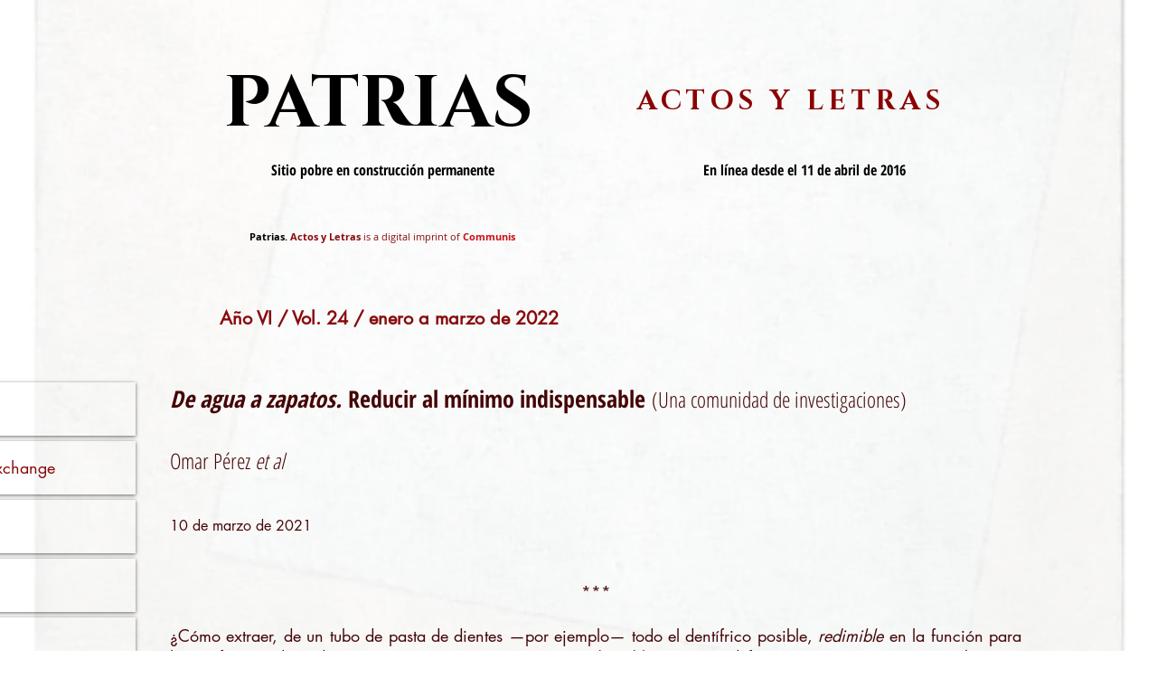

--- FILE ---
content_type: text/html; charset=UTF-8
request_url: https://www.patrias-actosyletras.com/reducir-al-m%C3%ADnimo-indispensable
body_size: 162508
content:
<!DOCTYPE html>
<html lang="en">
<head>
  
  <!-- SEO Tags -->
  <title>Reducir al mínimo indispensable | patrias-actosyletras</title>
  <link rel="canonical" href="https://www.patrias-actosyletras.com/reducir-al-m%C3%ADnimo-indispensable"/>
  <meta property="og:title" content="Reducir al mínimo indispensable | patrias-actosyletras"/>
  <meta property="og:image" content="https://static.wixstatic.com/media/7c6b44_3122e5c420d549c1a97be462a7f9a52e%7Emv2.jpg/v1/fit/w_2500,h_1330,al_c/7c6b44_3122e5c420d549c1a97be462a7f9a52e%7Emv2.jpg"/>
  <meta property="og:image:width" content="2500"/>
  <meta property="og:image:height" content="1330"/>
  <meta property="og:url" content="https://www.patrias-actosyletras.com/reducir-al-m%C3%ADnimo-indispensable"/>
  <meta property="og:site_name" content="patrias-actosyletras"/>
  <meta property="og:type" content="website"/>
  <meta name="fb_admins_meta_tag" content="RolandoPratsEditor"/>
  <meta name="google-site-verification" content="PCcZYTzorJ_be1riqMldtZU8X0awOLCwo_SOCQJRqx8"/>
  <meta property="fb:admins" content="RolandoPratsEditor"/>
  <meta name="twitter:card" content="summary_large_image"/>
  <meta name="twitter:title" content="Reducir al mínimo indispensable | patrias-actosyletras"/>
  <meta name="twitter:image" content="https://static.wixstatic.com/media/7c6b44_3122e5c420d549c1a97be462a7f9a52e%7Emv2.jpg/v1/fit/w_2500,h_1330,al_c/7c6b44_3122e5c420d549c1a97be462a7f9a52e%7Emv2.jpg"/>

  
  <meta charset='utf-8'>
  <meta name="viewport" content="width=device-width, initial-scale=1" id="wixDesktopViewport" />
  <meta http-equiv="X-UA-Compatible" content="IE=edge">
  <meta name="generator" content="Wix.com Website Builder"/>

  <link rel="icon" sizes="192x192" href="https://static.wixstatic.com/media/1fb58a_2ad28945bda449ea80f63239f6a3fef0%7Emv2.jpg/v1/fill/w_192%2Ch_192%2Clg_1%2Cusm_0.66_1.00_0.01/1fb58a_2ad28945bda449ea80f63239f6a3fef0%7Emv2.jpg" type="image/jpeg"/>
  <link rel="shortcut icon" href="https://static.wixstatic.com/media/1fb58a_2ad28945bda449ea80f63239f6a3fef0%7Emv2.jpg/v1/fill/w_192%2Ch_192%2Clg_1%2Cusm_0.66_1.00_0.01/1fb58a_2ad28945bda449ea80f63239f6a3fef0%7Emv2.jpg" type="image/jpeg"/>
  <link rel="apple-touch-icon" href="https://static.wixstatic.com/media/1fb58a_2ad28945bda449ea80f63239f6a3fef0%7Emv2.jpg/v1/fill/w_180%2Ch_180%2Clg_1%2Cusm_0.66_1.00_0.01/1fb58a_2ad28945bda449ea80f63239f6a3fef0%7Emv2.jpg" type="image/jpeg"/>

  <!-- Safari Pinned Tab Icon -->
  <!-- <link rel="mask-icon" href="https://static.wixstatic.com/media/1fb58a_2ad28945bda449ea80f63239f6a3fef0%7Emv2.jpg/v1/fill/w_192%2Ch_192%2Clg_1%2Cusm_0.66_1.00_0.01/1fb58a_2ad28945bda449ea80f63239f6a3fef0%7Emv2.jpg"> -->

  <!-- Original trials -->
  


  <!-- Segmenter Polyfill -->
  <script>
    if (!window.Intl || !window.Intl.Segmenter) {
      (function() {
        var script = document.createElement('script');
        script.src = 'https://static.parastorage.com/unpkg/@formatjs/intl-segmenter@11.7.10/polyfill.iife.js';
        document.head.appendChild(script);
      })();
    }
  </script>

  <!-- Legacy Polyfills -->
  <script nomodule="" src="https://static.parastorage.com/unpkg/core-js-bundle@3.2.1/minified.js"></script>
  <script nomodule="" src="https://static.parastorage.com/unpkg/focus-within-polyfill@5.0.9/dist/focus-within-polyfill.js"></script>

  <!-- Performance API Polyfills -->
  <script>
  (function () {
    var noop = function noop() {};
    if ("performance" in window === false) {
      window.performance = {};
    }
    window.performance.mark = performance.mark || noop;
    window.performance.measure = performance.measure || noop;
    if ("now" in window.performance === false) {
      var nowOffset = Date.now();
      if (performance.timing && performance.timing.navigationStart) {
        nowOffset = performance.timing.navigationStart;
      }
      window.performance.now = function now() {
        return Date.now() - nowOffset;
      };
    }
  })();
  </script>

  <!-- Globals Definitions -->
  <script>
    (function () {
      var now = Date.now()
      window.initialTimestamps = {
        initialTimestamp: now,
        initialRequestTimestamp: Math.round(performance.timeOrigin ? performance.timeOrigin : now - performance.now())
      }

      window.thunderboltTag = "libs-releases-GA-local"
      window.thunderboltVersion = "1.16780.0"
    })();
  </script>

  <!-- Essential Viewer Model -->
  <script type="application/json" id="wix-essential-viewer-model">{"fleetConfig":{"fleetName":"thunderbolt-seo-isolated-renderer","type":"GA","code":0},"mode":{"qa":false,"enableTestApi":false,"debug":false,"ssrIndicator":false,"ssrOnly":false,"siteAssetsFallback":"enable","versionIndicator":false},"componentsLibrariesTopology":[{"artifactId":"editor-elements","namespace":"wixui","url":"https:\/\/static.parastorage.com\/services\/editor-elements\/1.14853.0"},{"artifactId":"editor-elements","namespace":"dsgnsys","url":"https:\/\/static.parastorage.com\/services\/editor-elements\/1.14853.0"}],"siteFeaturesConfigs":{"sessionManager":{"isRunningInDifferentSiteContext":false}},"language":{"userLanguage":"en"},"siteAssets":{"clientTopology":{"mediaRootUrl":"https:\/\/static.wixstatic.com","staticMediaUrl":"https:\/\/static.wixstatic.com\/media","moduleRepoUrl":"https:\/\/static.parastorage.com\/unpkg","fileRepoUrl":"https:\/\/static.parastorage.com\/services","viewerAppsUrl":"https:\/\/viewer-apps.parastorage.com","viewerAssetsUrl":"https:\/\/viewer-assets.parastorage.com","siteAssetsUrl":"https:\/\/siteassets.parastorage.com","pageJsonServerUrls":["https:\/\/pages.parastorage.com","https:\/\/staticorigin.wixstatic.com","https:\/\/www.patrias-actosyletras.com","https:\/\/fallback.wix.com\/wix-html-editor-pages-webapp\/page"],"pathOfTBModulesInFileRepoForFallback":"wix-thunderbolt\/dist\/"}},"siteFeatures":["accessibility","appMonitoring","assetsLoader","businessLogger","captcha","clickHandlerRegistrar","commonConfig","componentsLoader","componentsRegistry","consentPolicy","cyclicTabbing","domSelectors","environmentWixCodeSdk","environment","locationWixCodeSdk","mpaNavigation","navigationManager","navigationPhases","ooi","pages","panorama","renderer","reporter","router","scrollRestoration","seoWixCodeSdk","seo","sessionManager","siteMembersWixCodeSdk","siteMembers","siteScrollBlocker","siteWixCodeSdk","speculationRules","ssrCache","stores","structureApi","thunderboltInitializer","tpaCommons","translations","usedPlatformApis","warmupData","windowMessageRegistrar","windowWixCodeSdk","wixCustomElementComponent","wixEmbedsApi","componentsReact","platform"],"site":{"externalBaseUrl":"https:\/\/www.patrias-actosyletras.com","isSEO":true},"media":{"staticMediaUrl":"https:\/\/static.wixstatic.com\/media","mediaRootUrl":"https:\/\/static.wixstatic.com\/","staticVideoUrl":"https:\/\/video.wixstatic.com\/"},"requestUrl":"https:\/\/www.patrias-actosyletras.com\/reducir-al-m%C3%ADnimo-indispensable","rollout":{"siteAssetsVersionsRollout":false,"isDACRollout":0,"isTBRollout":false},"commonConfig":{"brand":"wix","host":"VIEWER","bsi":"","consentPolicy":{},"consentPolicyHeader":{},"siteRevision":"2","branchId":"9622cf26-e304-46f8-aaf7-b7b29bb1b70b","renderingFlow":"NONE","language":"en","locale":"en-us"},"interactionSampleRatio":0.01,"dynamicModelUrl":"https:\/\/www.patrias-actosyletras.com\/_api\/v2\/dynamicmodel","accessTokensUrl":"https:\/\/www.patrias-actosyletras.com\/_api\/v1\/access-tokens","isExcludedFromSecurityExperiments":false,"experiments":{"specs.thunderbolt.hardenFetchAndXHR":true,"specs.thunderbolt.securityExperiments":true}}</script>
  <script>window.viewerModel = JSON.parse(document.getElementById('wix-essential-viewer-model').textContent)</script>

  <script>
    window.commonConfig = viewerModel.commonConfig
  </script>

  
  <!-- BEGIN handleAccessTokens bundle -->

  <script data-url="https://static.parastorage.com/services/wix-thunderbolt/dist/handleAccessTokens.inline.4f2f9a53.bundle.min.js">(()=>{"use strict";function e(e){let{context:o,property:r,value:n,enumerable:i=!0}=e,c=e.get,l=e.set;if(!r||void 0===n&&!c&&!l)return new Error("property and value are required");let a=o||globalThis,s=a?.[r],u={};if(void 0!==n)u.value=n;else{if(c){let e=t(c);e&&(u.get=e)}if(l){let e=t(l);e&&(u.set=e)}}let p={...u,enumerable:i||!1,configurable:!1};void 0!==n&&(p.writable=!1);try{Object.defineProperty(a,r,p)}catch(e){return e instanceof TypeError?s:e}return s}function t(e,t){return"function"==typeof e?e:!0===e?.async&&"function"==typeof e.func?t?async function(t){return e.func(t)}:async function(){return e.func()}:"function"==typeof e?.func?e.func:void 0}try{e({property:"strictDefine",value:e})}catch{}try{e({property:"defineStrictObject",value:r})}catch{}try{e({property:"defineStrictMethod",value:n})}catch{}var o=["toString","toLocaleString","valueOf","constructor","prototype"];function r(t){let{context:n,property:c,propertiesToExclude:l=[],skipPrototype:a=!1,hardenPrototypePropertiesToExclude:s=[]}=t;if(!c)return new Error("property is required");let u=(n||globalThis)[c],p={},f=i(n,c);u&&("object"==typeof u||"function"==typeof u)&&Reflect.ownKeys(u).forEach(t=>{if(!l.includes(t)&&!o.includes(t)){let o=i(u,t);if(o&&(o.writable||o.configurable)){let{value:r,get:n,set:i,enumerable:c=!1}=o,l={};void 0!==r?l.value=r:n?l.get=n:i&&(l.set=i);try{let o=e({context:u,property:t,...l,enumerable:c});p[t]=o}catch(e){if(!(e instanceof TypeError))throw e;try{p[t]=o.value||o.get||o.set}catch{}}}}});let d={originalObject:u,originalProperties:p};if(!a&&void 0!==u?.prototype){let e=r({context:u,property:"prototype",propertiesToExclude:s,skipPrototype:!0});e instanceof Error||(d.originalPrototype=e?.originalObject,d.originalPrototypeProperties=e?.originalProperties)}return e({context:n,property:c,value:u,enumerable:f?.enumerable}),d}function n(t,o){let r=(o||globalThis)[t],n=i(o||globalThis,t);return r&&n&&(n.writable||n.configurable)?(Object.freeze(r),e({context:globalThis,property:t,value:r})):r}function i(e,t){if(e&&t)try{return Reflect.getOwnPropertyDescriptor(e,t)}catch{return}}function c(e){if("string"!=typeof e)return e;try{return decodeURIComponent(e).toLowerCase().trim()}catch{return e.toLowerCase().trim()}}function l(e,t){let o="";if("string"==typeof e)o=e.split("=")[0]?.trim()||"";else{if(!e||"string"!=typeof e.name)return!1;o=e.name}return t.has(c(o)||"")}function a(e,t){let o;return o="string"==typeof e?e.split(";").map(e=>e.trim()).filter(e=>e.length>0):e||[],o.filter(e=>!l(e,t))}var s=null;function u(){return null===s&&(s=typeof Document>"u"?void 0:Object.getOwnPropertyDescriptor(Document.prototype,"cookie")),s}function p(t,o){if(!globalThis?.cookieStore)return;let r=globalThis.cookieStore.get.bind(globalThis.cookieStore),n=globalThis.cookieStore.getAll.bind(globalThis.cookieStore),i=globalThis.cookieStore.set.bind(globalThis.cookieStore),c=globalThis.cookieStore.delete.bind(globalThis.cookieStore);return e({context:globalThis.CookieStore.prototype,property:"get",value:async function(e){return l(("string"==typeof e?e:e.name)||"",t)?null:r.call(this,e)},enumerable:!0}),e({context:globalThis.CookieStore.prototype,property:"getAll",value:async function(){return a(await n.apply(this,Array.from(arguments)),t)},enumerable:!0}),e({context:globalThis.CookieStore.prototype,property:"set",value:async function(){let e=Array.from(arguments);if(!l(1===e.length?e[0].name:e[0],t))return i.apply(this,e);o&&console.warn(o)},enumerable:!0}),e({context:globalThis.CookieStore.prototype,property:"delete",value:async function(){let e=Array.from(arguments);if(!l(1===e.length?e[0].name:e[0],t))return c.apply(this,e)},enumerable:!0}),e({context:globalThis.cookieStore,property:"prototype",value:globalThis.CookieStore.prototype,enumerable:!1}),e({context:globalThis,property:"cookieStore",value:globalThis.cookieStore,enumerable:!0}),{get:r,getAll:n,set:i,delete:c}}var f=["TextEncoder","TextDecoder","XMLHttpRequestEventTarget","EventTarget","URL","JSON","Reflect","Object","Array","Map","Set","WeakMap","WeakSet","Promise","Symbol","Error"],d=["addEventListener","removeEventListener","dispatchEvent","encodeURI","encodeURIComponent","decodeURI","decodeURIComponent"];const y=(e,t)=>{try{const o=t?t.get.call(document):document.cookie;return o.split(";").map(e=>e.trim()).filter(t=>t?.startsWith(e))[0]?.split("=")[1]}catch(e){return""}},g=(e="",t="",o="/")=>`${e}=; ${t?`domain=${t};`:""} max-age=0; path=${o}; expires=Thu, 01 Jan 1970 00:00:01 GMT`;function m(){(function(){if("undefined"!=typeof window){const e=performance.getEntriesByType("navigation")[0];return"back_forward"===(e?.type||"")}return!1})()&&function(){const{counter:e}=function(){const e=b("getItem");if(e){const[t,o]=e.split("-"),r=o?parseInt(o,10):0;if(r>=3){const e=t?Number(t):0;if(Date.now()-e>6e4)return{counter:0}}return{counter:r}}return{counter:0}}();e<3?(!function(e=1){b("setItem",`${Date.now()}-${e}`)}(e+1),window.location.reload()):console.error("ATS: Max reload attempts reached")}()}function b(e,t){try{return sessionStorage[e]("reload",t||"")}catch(e){console.error("ATS: Error calling sessionStorage:",e)}}const h="client-session-bind",v="sec-fetch-unsupported",{experiments:w}=window.viewerModel,T=[h,"client-binding",v,"svSession","smSession","server-session-bind","wixSession2","wixSession3"].map(e=>e.toLowerCase()),{cookie:S}=function(t,o){let r=new Set(t);return e({context:document,property:"cookie",set:{func:e=>function(e,t,o,r){let n=u(),i=c(t.split(";")[0]||"")||"";[...o].every(e=>!i.startsWith(e.toLowerCase()))&&n?.set?n.set.call(e,t):r&&console.warn(r)}(document,e,r,o)},get:{func:()=>function(e,t){let o=u();if(!o?.get)throw new Error("Cookie descriptor or getter not available");return a(o.get.call(e),t).join("; ")}(document,r)},enumerable:!0}),{cookieStore:p(r,o),cookie:u()}}(T),k="tbReady",x="security_overrideGlobals",{experiments:E,siteFeaturesConfigs:C,accessTokensUrl:P}=window.viewerModel,R=P,M={},O=(()=>{const e=y(h,S);if(w["specs.thunderbolt.browserCacheReload"]){y(v,S)||e?b("removeItem"):m()}return(()=>{const e=g(h),t=g(h,location.hostname);S.set.call(document,e),S.set.call(document,t)})(),e})();O&&(M["client-binding"]=O);const D=fetch;addEventListener(k,function e(t){const{logger:o}=t.detail;try{window.tb.init({fetch:D,fetchHeaders:M})}catch(e){const t=new Error("TB003");o.meter(`${x}_${t.message}`,{paramsOverrides:{errorType:x,eventString:t.message}}),window?.viewerModel?.mode.debug&&console.error(e)}finally{removeEventListener(k,e)}}),E["specs.thunderbolt.hardenFetchAndXHR"]||(window.fetchDynamicModel=()=>C.sessionManager.isRunningInDifferentSiteContext?Promise.resolve({}):fetch(R,{credentials:"same-origin",headers:M}).then(function(e){if(!e.ok)throw new Error(`[${e.status}]${e.statusText}`);return e.json()}),window.dynamicModelPromise=window.fetchDynamicModel())})();
//# sourceMappingURL=https://static.parastorage.com/services/wix-thunderbolt/dist/handleAccessTokens.inline.4f2f9a53.bundle.min.js.map</script>

<!-- END handleAccessTokens bundle -->

<!-- BEGIN overrideGlobals bundle -->

<script data-url="https://static.parastorage.com/services/wix-thunderbolt/dist/overrideGlobals.inline.ec13bfcf.bundle.min.js">(()=>{"use strict";function e(e){let{context:r,property:o,value:n,enumerable:i=!0}=e,c=e.get,a=e.set;if(!o||void 0===n&&!c&&!a)return new Error("property and value are required");let l=r||globalThis,u=l?.[o],s={};if(void 0!==n)s.value=n;else{if(c){let e=t(c);e&&(s.get=e)}if(a){let e=t(a);e&&(s.set=e)}}let p={...s,enumerable:i||!1,configurable:!1};void 0!==n&&(p.writable=!1);try{Object.defineProperty(l,o,p)}catch(e){return e instanceof TypeError?u:e}return u}function t(e,t){return"function"==typeof e?e:!0===e?.async&&"function"==typeof e.func?t?async function(t){return e.func(t)}:async function(){return e.func()}:"function"==typeof e?.func?e.func:void 0}try{e({property:"strictDefine",value:e})}catch{}try{e({property:"defineStrictObject",value:o})}catch{}try{e({property:"defineStrictMethod",value:n})}catch{}var r=["toString","toLocaleString","valueOf","constructor","prototype"];function o(t){let{context:n,property:c,propertiesToExclude:a=[],skipPrototype:l=!1,hardenPrototypePropertiesToExclude:u=[]}=t;if(!c)return new Error("property is required");let s=(n||globalThis)[c],p={},f=i(n,c);s&&("object"==typeof s||"function"==typeof s)&&Reflect.ownKeys(s).forEach(t=>{if(!a.includes(t)&&!r.includes(t)){let r=i(s,t);if(r&&(r.writable||r.configurable)){let{value:o,get:n,set:i,enumerable:c=!1}=r,a={};void 0!==o?a.value=o:n?a.get=n:i&&(a.set=i);try{let r=e({context:s,property:t,...a,enumerable:c});p[t]=r}catch(e){if(!(e instanceof TypeError))throw e;try{p[t]=r.value||r.get||r.set}catch{}}}}});let d={originalObject:s,originalProperties:p};if(!l&&void 0!==s?.prototype){let e=o({context:s,property:"prototype",propertiesToExclude:u,skipPrototype:!0});e instanceof Error||(d.originalPrototype=e?.originalObject,d.originalPrototypeProperties=e?.originalProperties)}return e({context:n,property:c,value:s,enumerable:f?.enumerable}),d}function n(t,r){let o=(r||globalThis)[t],n=i(r||globalThis,t);return o&&n&&(n.writable||n.configurable)?(Object.freeze(o),e({context:globalThis,property:t,value:o})):o}function i(e,t){if(e&&t)try{return Reflect.getOwnPropertyDescriptor(e,t)}catch{return}}function c(e){if("string"!=typeof e)return e;try{return decodeURIComponent(e).toLowerCase().trim()}catch{return e.toLowerCase().trim()}}function a(e,t){return e instanceof Headers?e.forEach((r,o)=>{l(o,t)||e.delete(o)}):Object.keys(e).forEach(r=>{l(r,t)||delete e[r]}),e}function l(e,t){return!t.has(c(e)||"")}function u(e,t){let r=!0,o=function(e){let t,r;if(globalThis.Request&&e instanceof Request)t=e.url;else{if("function"!=typeof e?.toString)throw new Error("Unsupported type for url");t=e.toString()}try{return new URL(t).pathname}catch{return r=t.replace(/#.+/gi,"").split("?").shift(),r.startsWith("/")?r:`/${r}`}}(e),n=c(o);return n&&t.some(e=>n.includes(e))&&(r=!1),r}function s(t,r,o){let n=fetch,i=XMLHttpRequest,c=new Set(r);function s(){let e=new i,r=e.open,n=e.setRequestHeader;return e.open=function(){let n=Array.from(arguments),i=n[1];if(n.length<2||u(i,t))return r.apply(e,n);throw new Error(o||`Request not allowed for path ${i}`)},e.setRequestHeader=function(t,r){l(decodeURIComponent(t),c)&&n.call(e,t,r)},e}return e({property:"fetch",value:function(){let e=function(e,t){return globalThis.Request&&e[0]instanceof Request&&e[0]?.headers?a(e[0].headers,t):e[1]?.headers&&a(e[1].headers,t),e}(arguments,c);return u(arguments[0],t)?n.apply(globalThis,Array.from(e)):new Promise((e,t)=>{t(new Error(o||`Request not allowed for path ${arguments[0]}`))})},enumerable:!0}),e({property:"XMLHttpRequest",value:s,enumerable:!0}),Object.keys(i).forEach(e=>{s[e]=i[e]}),{fetch:n,XMLHttpRequest:i}}var p=["TextEncoder","TextDecoder","XMLHttpRequestEventTarget","EventTarget","URL","JSON","Reflect","Object","Array","Map","Set","WeakMap","WeakSet","Promise","Symbol","Error"],f=["addEventListener","removeEventListener","dispatchEvent","encodeURI","encodeURIComponent","decodeURI","decodeURIComponent"];const d=function(){let t=globalThis.open,r=document.open;function o(e,r,o){let n="string"!=typeof e,i=t.call(window,e,r,o);return n||e&&function(e){return e.startsWith("//")&&/(?:[a-z0-9](?:[a-z0-9-]{0,61}[a-z0-9])?\.)+[a-z0-9][a-z0-9-]{0,61}[a-z0-9]/g.test(`${location.protocol}:${e}`)&&(e=`${location.protocol}${e}`),!e.startsWith("http")||new URL(e).hostname===location.hostname}(e)?{}:i}return e({property:"open",value:o,context:globalThis,enumerable:!0}),e({property:"open",value:function(e,t,n){return e?o(e,t,n):r.call(document,e||"",t||"",n||"")},context:document,enumerable:!0}),{open:t,documentOpen:r}},y=function(){let t=document.createElement,r=Element.prototype.setAttribute,o=Element.prototype.setAttributeNS;return e({property:"createElement",context:document,value:function(n,i){let a=t.call(document,n,i);if("iframe"===c(n)){e({property:"srcdoc",context:a,get:()=>"",set:()=>{console.warn("`srcdoc` is not allowed in iframe elements.")}});let t=function(e,t){"srcdoc"!==e.toLowerCase()?r.call(a,e,t):console.warn("`srcdoc` attribute is not allowed to be set.")},n=function(e,t,r){"srcdoc"!==t.toLowerCase()?o.call(a,e,t,r):console.warn("`srcdoc` attribute is not allowed to be set.")};a.setAttribute=t,a.setAttributeNS=n}return a},enumerable:!0}),{createElement:t,setAttribute:r,setAttributeNS:o}},m=["client-binding"],b=["/_api/v1/access-tokens","/_api/v2/dynamicmodel","/_api/one-app-session-web/v3/businesses"],h=function(){let t=setTimeout,r=setInterval;return o("setTimeout",0,globalThis),o("setInterval",0,globalThis),{setTimeout:t,setInterval:r};function o(t,r,o){let n=o||globalThis,i=n[t];if(!i||"function"!=typeof i)throw new Error(`Function ${t} not found or is not a function`);e({property:t,value:function(){let e=Array.from(arguments);if("string"!=typeof e[r])return i.apply(n,e);console.warn(`Calling ${t} with a String Argument at index ${r} is not allowed`)},context:o,enumerable:!0})}},v=function(){if(navigator&&"serviceWorker"in navigator){let t=navigator.serviceWorker.register;return e({context:navigator.serviceWorker,property:"register",value:function(){console.log("Service worker registration is not allowed")},enumerable:!0}),{register:t}}return{}};performance.mark("overrideGlobals started");const{isExcludedFromSecurityExperiments:g,experiments:w}=window.viewerModel,E=!g&&w["specs.thunderbolt.securityExperiments"];try{d(),E&&y(),w["specs.thunderbolt.hardenFetchAndXHR"]&&E&&s(b,m),v(),(e=>{let t=[],r=[];r=r.concat(["TextEncoder","TextDecoder"]),e&&(r=r.concat(["XMLHttpRequestEventTarget","EventTarget"])),r=r.concat(["URL","JSON"]),e&&(t=t.concat(["addEventListener","removeEventListener"])),t=t.concat(["encodeURI","encodeURIComponent","decodeURI","decodeURIComponent"]),r=r.concat(["String","Number"]),e&&r.push("Object"),r=r.concat(["Reflect"]),t.forEach(e=>{n(e),["addEventListener","removeEventListener"].includes(e)&&n(e,document)}),r.forEach(e=>{o({property:e})})})(E),E&&h()}catch(e){window?.viewerModel?.mode.debug&&console.error(e);const t=new Error("TB006");window.fedops?.reportError(t,"security_overrideGlobals"),window.Sentry?window.Sentry.captureException(t):globalThis.defineStrictProperty("sentryBuffer",[t],window,!1)}performance.mark("overrideGlobals ended")})();
//# sourceMappingURL=https://static.parastorage.com/services/wix-thunderbolt/dist/overrideGlobals.inline.ec13bfcf.bundle.min.js.map</script>

<!-- END overrideGlobals bundle -->


  
  <script>
    window.commonConfig = viewerModel.commonConfig

	
  </script>

  <!-- Initial CSS -->
  <style data-url="https://static.parastorage.com/services/wix-thunderbolt/dist/main.347af09f.min.css">@keyframes slide-horizontal-new{0%{transform:translateX(100%)}}@keyframes slide-horizontal-old{80%{opacity:1}to{opacity:0;transform:translateX(-100%)}}@keyframes slide-vertical-new{0%{transform:translateY(-100%)}}@keyframes slide-vertical-old{80%{opacity:1}to{opacity:0;transform:translateY(100%)}}@keyframes out-in-new{0%{opacity:0}}@keyframes out-in-old{to{opacity:0}}:root:active-view-transition{view-transition-name:none}::view-transition{pointer-events:none}:root:active-view-transition::view-transition-new(page-group),:root:active-view-transition::view-transition-old(page-group){animation-duration:.6s;cursor:wait;pointer-events:all}:root:active-view-transition-type(SlideHorizontal)::view-transition-old(page-group){animation:slide-horizontal-old .6s cubic-bezier(.83,0,.17,1) forwards;mix-blend-mode:normal}:root:active-view-transition-type(SlideHorizontal)::view-transition-new(page-group){animation:slide-horizontal-new .6s cubic-bezier(.83,0,.17,1) backwards;mix-blend-mode:normal}:root:active-view-transition-type(SlideVertical)::view-transition-old(page-group){animation:slide-vertical-old .6s cubic-bezier(.83,0,.17,1) forwards;mix-blend-mode:normal}:root:active-view-transition-type(SlideVertical)::view-transition-new(page-group){animation:slide-vertical-new .6s cubic-bezier(.83,0,.17,1) backwards;mix-blend-mode:normal}:root:active-view-transition-type(OutIn)::view-transition-old(page-group){animation:out-in-old .35s cubic-bezier(.22,1,.36,1) forwards}:root:active-view-transition-type(OutIn)::view-transition-new(page-group){animation:out-in-new .35s cubic-bezier(.64,0,.78,0) .35s backwards}@media(prefers-reduced-motion:reduce){::view-transition-group(*),::view-transition-new(*),::view-transition-old(*){animation:none!important}}body,html{background:transparent;border:0;margin:0;outline:0;padding:0;vertical-align:baseline}body{--scrollbar-width:0px;font-family:Arial,Helvetica,sans-serif;font-size:10px}body,html{height:100%}body{overflow-x:auto;overflow-y:scroll}body:not(.responsive) #site-root{min-width:var(--site-width);width:100%}body:not([data-js-loaded]) [data-hide-prejs]{visibility:hidden}interact-element{display:contents}#SITE_CONTAINER{position:relative}:root{--one-unit:1vw;--section-max-width:9999px;--spx-stopper-max:9999px;--spx-stopper-min:0px;--browser-zoom:1}@supports(-webkit-appearance:none) and (stroke-color:transparent){:root{--safari-sticky-fix:opacity;--experimental-safari-sticky-fix:translateZ(0)}}@supports(container-type:inline-size){:root{--one-unit:1cqw}}[id^=oldHoverBox-]{mix-blend-mode:plus-lighter;transition:opacity .5s ease,visibility .5s ease}[data-mesh-id$=inlineContent-gridContainer]:has(>[id^=oldHoverBox-]){isolation:isolate}</style>
<style data-url="https://static.parastorage.com/services/wix-thunderbolt/dist/main.renderer.9cb0985f.min.css">a,abbr,acronym,address,applet,b,big,blockquote,button,caption,center,cite,code,dd,del,dfn,div,dl,dt,em,fieldset,font,footer,form,h1,h2,h3,h4,h5,h6,header,i,iframe,img,ins,kbd,label,legend,li,nav,object,ol,p,pre,q,s,samp,section,small,span,strike,strong,sub,sup,table,tbody,td,tfoot,th,thead,title,tr,tt,u,ul,var{background:transparent;border:0;margin:0;outline:0;padding:0;vertical-align:baseline}input,select,textarea{box-sizing:border-box;font-family:Helvetica,Arial,sans-serif}ol,ul{list-style:none}blockquote,q{quotes:none}ins{text-decoration:none}del{text-decoration:line-through}table{border-collapse:collapse;border-spacing:0}a{cursor:pointer;text-decoration:none}.testStyles{overflow-y:hidden}.reset-button{-webkit-appearance:none;background:none;border:0;color:inherit;font:inherit;line-height:normal;outline:0;overflow:visible;padding:0;-webkit-user-select:none;-moz-user-select:none;-ms-user-select:none}:focus{outline:none}body.device-mobile-optimized:not(.disable-site-overflow){overflow-x:hidden;overflow-y:scroll}body.device-mobile-optimized:not(.responsive) #SITE_CONTAINER{margin-left:auto;margin-right:auto;overflow-x:visible;position:relative;width:320px}body.device-mobile-optimized:not(.responsive):not(.blockSiteScrolling) #SITE_CONTAINER{margin-top:0}body.device-mobile-optimized>*{max-width:100%!important}body.device-mobile-optimized #site-root{overflow-x:hidden;overflow-y:hidden}@supports(overflow:clip){body.device-mobile-optimized #site-root{overflow-x:clip;overflow-y:clip}}body.device-mobile-non-optimized #SITE_CONTAINER #site-root{overflow-x:clip;overflow-y:clip}body.device-mobile-non-optimized.fullScreenMode{background-color:#5f6360}body.device-mobile-non-optimized.fullScreenMode #MOBILE_ACTIONS_MENU,body.device-mobile-non-optimized.fullScreenMode #SITE_BACKGROUND,body.device-mobile-non-optimized.fullScreenMode #site-root,body.fullScreenMode #WIX_ADS{visibility:hidden}body.fullScreenMode{overflow-x:hidden!important;overflow-y:hidden!important}body.fullScreenMode.device-mobile-optimized #TINY_MENU{opacity:0;pointer-events:none}body.fullScreenMode-scrollable.device-mobile-optimized{overflow-x:hidden!important;overflow-y:auto!important}body.fullScreenMode-scrollable.device-mobile-optimized #masterPage,body.fullScreenMode-scrollable.device-mobile-optimized #site-root{overflow-x:hidden!important;overflow-y:hidden!important}body.fullScreenMode-scrollable.device-mobile-optimized #SITE_BACKGROUND,body.fullScreenMode-scrollable.device-mobile-optimized #masterPage{height:auto!important}body.fullScreenMode-scrollable.device-mobile-optimized #masterPage.mesh-layout{height:0!important}body.blockSiteScrolling,body.siteScrollingBlocked{position:fixed;width:100%}body.blockSiteScrolling #SITE_CONTAINER{margin-top:calc(var(--blocked-site-scroll-margin-top)*-1)}#site-root{margin:0 auto;min-height:100%;position:relative;top:var(--wix-ads-height)}#site-root img:not([src]){visibility:hidden}#site-root svg img:not([src]){visibility:visible}.auto-generated-link{color:inherit}#SCROLL_TO_BOTTOM,#SCROLL_TO_TOP{height:0}.has-click-trigger{cursor:pointer}.fullScreenOverlay{bottom:0;display:flex;justify-content:center;left:0;overflow-y:hidden;position:fixed;right:0;top:-60px;z-index:1005}.fullScreenOverlay>.fullScreenOverlayContent{bottom:0;left:0;margin:0 auto;overflow:hidden;position:absolute;right:0;top:60px;transform:translateZ(0)}[data-mesh-id$=centeredContent],[data-mesh-id$=form],[data-mesh-id$=inlineContent]{pointer-events:none;position:relative}[data-mesh-id$=-gridWrapper],[data-mesh-id$=-rotated-wrapper]{pointer-events:none}[data-mesh-id$=-gridContainer]>*,[data-mesh-id$=-rotated-wrapper]>*,[data-mesh-id$=inlineContent]>:not([data-mesh-id$=-gridContainer]){pointer-events:auto}.device-mobile-optimized #masterPage.mesh-layout #SOSP_CONTAINER_CUSTOM_ID{grid-area:2/1/3/2;-ms-grid-row:2;position:relative}#masterPage.mesh-layout{-ms-grid-rows:max-content max-content min-content max-content;-ms-grid-columns:100%;align-items:start;display:-ms-grid;display:grid;grid-template-columns:100%;grid-template-rows:max-content max-content min-content max-content;justify-content:stretch}#masterPage.mesh-layout #PAGES_CONTAINER,#masterPage.mesh-layout #SITE_FOOTER-placeholder,#masterPage.mesh-layout #SITE_FOOTER_WRAPPER,#masterPage.mesh-layout #SITE_HEADER-placeholder,#masterPage.mesh-layout #SITE_HEADER_WRAPPER,#masterPage.mesh-layout #SOSP_CONTAINER_CUSTOM_ID[data-state~=mobileView],#masterPage.mesh-layout #soapAfterPagesContainer,#masterPage.mesh-layout #soapBeforePagesContainer{-ms-grid-row-align:start;-ms-grid-column-align:start;-ms-grid-column:1}#masterPage.mesh-layout #SITE_HEADER-placeholder,#masterPage.mesh-layout #SITE_HEADER_WRAPPER{grid-area:1/1/2/2;-ms-grid-row:1}#masterPage.mesh-layout #PAGES_CONTAINER,#masterPage.mesh-layout #soapAfterPagesContainer,#masterPage.mesh-layout #soapBeforePagesContainer{grid-area:3/1/4/2;-ms-grid-row:3}#masterPage.mesh-layout #soapAfterPagesContainer,#masterPage.mesh-layout #soapBeforePagesContainer{width:100%}#masterPage.mesh-layout #PAGES_CONTAINER{align-self:stretch}#masterPage.mesh-layout main#PAGES_CONTAINER{display:block}#masterPage.mesh-layout #SITE_FOOTER-placeholder,#masterPage.mesh-layout #SITE_FOOTER_WRAPPER{grid-area:4/1/5/2;-ms-grid-row:4}#masterPage.mesh-layout #SITE_PAGES,#masterPage.mesh-layout [data-mesh-id=PAGES_CONTAINERcenteredContent],#masterPage.mesh-layout [data-mesh-id=PAGES_CONTAINERinlineContent]{height:100%}#masterPage.mesh-layout.desktop>*{width:100%}#masterPage.mesh-layout #PAGES_CONTAINER,#masterPage.mesh-layout #SITE_FOOTER,#masterPage.mesh-layout #SITE_FOOTER_WRAPPER,#masterPage.mesh-layout #SITE_HEADER,#masterPage.mesh-layout #SITE_HEADER_WRAPPER,#masterPage.mesh-layout #SITE_PAGES,#masterPage.mesh-layout #masterPageinlineContent{position:relative}#masterPage.mesh-layout #SITE_HEADER{grid-area:1/1/2/2}#masterPage.mesh-layout #SITE_FOOTER{grid-area:4/1/5/2}#masterPage.mesh-layout.overflow-x-clip #SITE_FOOTER,#masterPage.mesh-layout.overflow-x-clip #SITE_HEADER{overflow-x:clip}[data-z-counter]{z-index:0}[data-z-counter="0"]{z-index:auto}.wixSiteProperties{-webkit-font-smoothing:antialiased;-moz-osx-font-smoothing:grayscale}:root{--wst-button-color-fill-primary:rgb(var(--color_48));--wst-button-color-border-primary:rgb(var(--color_49));--wst-button-color-text-primary:rgb(var(--color_50));--wst-button-color-fill-primary-hover:rgb(var(--color_51));--wst-button-color-border-primary-hover:rgb(var(--color_52));--wst-button-color-text-primary-hover:rgb(var(--color_53));--wst-button-color-fill-primary-disabled:rgb(var(--color_54));--wst-button-color-border-primary-disabled:rgb(var(--color_55));--wst-button-color-text-primary-disabled:rgb(var(--color_56));--wst-button-color-fill-secondary:rgb(var(--color_57));--wst-button-color-border-secondary:rgb(var(--color_58));--wst-button-color-text-secondary:rgb(var(--color_59));--wst-button-color-fill-secondary-hover:rgb(var(--color_60));--wst-button-color-border-secondary-hover:rgb(var(--color_61));--wst-button-color-text-secondary-hover:rgb(var(--color_62));--wst-button-color-fill-secondary-disabled:rgb(var(--color_63));--wst-button-color-border-secondary-disabled:rgb(var(--color_64));--wst-button-color-text-secondary-disabled:rgb(var(--color_65));--wst-color-fill-base-1:rgb(var(--color_36));--wst-color-fill-base-2:rgb(var(--color_37));--wst-color-fill-base-shade-1:rgb(var(--color_38));--wst-color-fill-base-shade-2:rgb(var(--color_39));--wst-color-fill-base-shade-3:rgb(var(--color_40));--wst-color-fill-accent-1:rgb(var(--color_41));--wst-color-fill-accent-2:rgb(var(--color_42));--wst-color-fill-accent-3:rgb(var(--color_43));--wst-color-fill-accent-4:rgb(var(--color_44));--wst-color-fill-background-primary:rgb(var(--color_11));--wst-color-fill-background-secondary:rgb(var(--color_12));--wst-color-text-primary:rgb(var(--color_15));--wst-color-text-secondary:rgb(var(--color_14));--wst-color-action:rgb(var(--color_18));--wst-color-disabled:rgb(var(--color_39));--wst-color-title:rgb(var(--color_45));--wst-color-subtitle:rgb(var(--color_46));--wst-color-line:rgb(var(--color_47));--wst-font-style-h2:var(--font_2);--wst-font-style-h3:var(--font_3);--wst-font-style-h4:var(--font_4);--wst-font-style-h5:var(--font_5);--wst-font-style-h6:var(--font_6);--wst-font-style-body-large:var(--font_7);--wst-font-style-body-medium:var(--font_8);--wst-font-style-body-small:var(--font_9);--wst-font-style-body-x-small:var(--font_10);--wst-color-custom-1:rgb(var(--color_13));--wst-color-custom-2:rgb(var(--color_16));--wst-color-custom-3:rgb(var(--color_17));--wst-color-custom-4:rgb(var(--color_19));--wst-color-custom-5:rgb(var(--color_20));--wst-color-custom-6:rgb(var(--color_21));--wst-color-custom-7:rgb(var(--color_22));--wst-color-custom-8:rgb(var(--color_23));--wst-color-custom-9:rgb(var(--color_24));--wst-color-custom-10:rgb(var(--color_25));--wst-color-custom-11:rgb(var(--color_26));--wst-color-custom-12:rgb(var(--color_27));--wst-color-custom-13:rgb(var(--color_28));--wst-color-custom-14:rgb(var(--color_29));--wst-color-custom-15:rgb(var(--color_30));--wst-color-custom-16:rgb(var(--color_31));--wst-color-custom-17:rgb(var(--color_32));--wst-color-custom-18:rgb(var(--color_33));--wst-color-custom-19:rgb(var(--color_34));--wst-color-custom-20:rgb(var(--color_35))}.wix-presets-wrapper{display:contents}</style>

  <meta name="format-detection" content="telephone=no">
  <meta name="skype_toolbar" content="skype_toolbar_parser_compatible">
  
  

  

  

  <!-- head performance data start -->
  
  <!-- head performance data end -->
  

    


    
<style data-href="https://static.parastorage.com/services/editor-elements-library/dist/thunderbolt/rb_wixui.thunderbolt[VerticalMenu_VerticalMenuSeparatedButtonFixedWidthSkin].be1cb888.min.css">.VUs9VM{margin:0 10px;opacity:.6}.m48Yht{height:auto!important}.fIxawB{direction:var(--direction)}.Ur5Vmd{direction:var(--item-direction);justify-content:var(--menu-item-align,var(--text-align,flex-start))}.A47Z2B{direction:var(--sub-menu-item-direction);justify-content:var(--sub-menu-item-align,var(--text-align,flex-start))}.IOfTmr .Z7cwZn{height:100%;position:relative;width:100%}.IOfTmr .E_2Q_U{min-width:100%;position:absolute;visibility:hidden;z-index:999}.IOfTmr .E_2Q_U.uf9Zs0{left:calc(100% + var(--SKINS_submenuMargin, 8px) - var(--brw, 1px))}.IOfTmr .E_2Q_U.pYmDZK{right:calc(100% + var(--SKINS_submenuMargin, 8px) - var(--brw, 1px))}.IOfTmr .E_2Q_U.OSGBAh{bottom:0}.IOfTmr .E_2Q_U.F8Lkq5{top:0}.IOfTmr .E_2Q_U:before{content:" ";height:100%;left:var(--sub-menu-open-direction-left,0);margin-left:calc(-1*var(--SKINS_submenuMargin, 8px));margin-right:calc(-1*var(--SKINS_submenuMargin, 8px));position:absolute;right:var(--sub-menu-open-direction-right,auto);top:0;width:var(--SKINS_submenuMargin,8px)}.IOfTmr .YGlZMx{background-color:rgba(var(--bg,var(--color_11,color_11)),var(--alpha-bg,1));border:solid var(--brw,1px) rgba(var(--brd,var(--color_15,color_15)),var(--alpha-brd,1));border-radius:var(--rd,0);box-shadow:var(--shd,0 1px 4px rgba(0,0,0,.6));box-sizing:border-box;height:calc(var(--item-height, 50px) - var(--separator-height-adjusted, 0px));transition:var(--itemBGColorTrans,background-color .4s ease 0s)}.IOfTmr .YGlZMx.amuh9Z>.DzUZFw>.a50_l6{cursor:default}.IOfTmr .YGlZMx.lBccMF{background-color:rgba(var(--bgs,var(--color_15,color_15)),var(--alpha-bgs,1))}.IOfTmr .YGlZMx.lBccMF>.DzUZFw>.a50_l6{color:rgb(var(--txts,var(--color_13,color_13)))}.IOfTmr .YGlZMx.F95vTA>.E_2Q_U{visibility:visible}.IOfTmr .YGlZMx.F95vTA:not(.amuh9Z){background-color:rgba(var(--bgh,var(--color_15,color_15)),var(--alpha-bgh,1))}.IOfTmr .YGlZMx.F95vTA:not(.amuh9Z)>.DzUZFw>.a50_l6{color:rgb(var(--txth,var(--color_13,color_13)))}.IOfTmr .E_2Q_U .YGlZMx{background-color:rgba(var(--SKINS_bgSubmenu,var(--color_11,color_11)),var(--alpha-SKINS_bgSubmenu,1));border-radius:var(--SKINS_submenuBR,0)}.IOfTmr .a50_l6{align-items:center;box-sizing:border-box;color:rgb(var(--txt,var(--color_15,color_15)));cursor:pointer;display:flex;font:var(--fnt,var(--font_1));height:100%;padding-left:var(--textSpacing,10px);padding-right:var(--textSpacing,10px);position:relative;white-space:nowrap}.IOfTmr .a50_l6,.IOfTmr .a50_l6:after{background-color:transparent;width:100%}.IOfTmr .a50_l6:after{content:" ";height:var(--separator-height-adjusted,0);left:0;position:absolute;top:100%}.IOfTmr .Z7cwZn .YGlZMx .a50_l6{line-height:calc(var(--item-height, 50px) - var(--separator-height-adjusted, 0px))}.IOfTmr .E_2Q_U .a50_l6{font:var(--SKINS_fntSubmenu,var(--font_1))}.IOfTmr .MfQCD7{height:var(--separator-height-adjusted,0);min-height:0;width:100%}</style>
<style data-href="https://static.parastorage.com/services/editor-elements-library/dist/thunderbolt/rb_wixui.thunderbolt_bootstrap.a1b00b19.min.css">.cwL6XW{cursor:pointer}.sNF2R0{opacity:0}.hLoBV3{transition:opacity var(--transition-duration) cubic-bezier(.37,0,.63,1)}.Rdf41z,.hLoBV3{opacity:1}.ftlZWo{transition:opacity var(--transition-duration) cubic-bezier(.37,0,.63,1)}.ATGlOr,.ftlZWo{opacity:0}.KQSXD0{transition:opacity var(--transition-duration) cubic-bezier(.64,0,.78,0)}.KQSXD0,.pagQKE{opacity:1}._6zG5H{opacity:0;transition:opacity var(--transition-duration) cubic-bezier(.22,1,.36,1)}.BB49uC{transform:translateX(100%)}.j9xE1V{transition:transform var(--transition-duration) cubic-bezier(.87,0,.13,1)}.ICs7Rs,.j9xE1V{transform:translateX(0)}.DxijZJ{transition:transform var(--transition-duration) cubic-bezier(.87,0,.13,1)}.B5kjYq,.DxijZJ{transform:translateX(-100%)}.cJijIV{transition:transform var(--transition-duration) cubic-bezier(.87,0,.13,1)}.cJijIV,.hOxaWM{transform:translateX(0)}.T9p3fN{transform:translateX(100%);transition:transform var(--transition-duration) cubic-bezier(.87,0,.13,1)}.qDxYJm{transform:translateY(100%)}.aA9V0P{transition:transform var(--transition-duration) cubic-bezier(.87,0,.13,1)}.YPXPAS,.aA9V0P{transform:translateY(0)}.Xf2zsA{transition:transform var(--transition-duration) cubic-bezier(.87,0,.13,1)}.Xf2zsA,.y7Kt7s{transform:translateY(-100%)}.EeUgMu{transition:transform var(--transition-duration) cubic-bezier(.87,0,.13,1)}.EeUgMu,.fdHrtm{transform:translateY(0)}.WIFaG4{transform:translateY(100%);transition:transform var(--transition-duration) cubic-bezier(.87,0,.13,1)}body:not(.responsive) .JsJXaX{overflow-x:clip}:root:active-view-transition .JsJXaX{view-transition-name:page-group}.AnQkDU{display:grid;grid-template-columns:1fr;grid-template-rows:1fr;height:100%}.AnQkDU>div{align-self:stretch!important;grid-area:1/1/2/2;justify-self:stretch!important}.StylableButton2545352419__root{-archetype:box;border:none;box-sizing:border-box;cursor:pointer;display:block;height:100%;min-height:10px;min-width:10px;padding:0;touch-action:manipulation;width:100%}.StylableButton2545352419__root[disabled]{pointer-events:none}.StylableButton2545352419__root:not(:hover):not([disabled]).StylableButton2545352419--hasBackgroundColor{background-color:var(--corvid-background-color)!important}.StylableButton2545352419__root:hover:not([disabled]).StylableButton2545352419--hasHoverBackgroundColor{background-color:var(--corvid-hover-background-color)!important}.StylableButton2545352419__root:not(:hover)[disabled].StylableButton2545352419--hasDisabledBackgroundColor{background-color:var(--corvid-disabled-background-color)!important}.StylableButton2545352419__root:not(:hover):not([disabled]).StylableButton2545352419--hasBorderColor{border-color:var(--corvid-border-color)!important}.StylableButton2545352419__root:hover:not([disabled]).StylableButton2545352419--hasHoverBorderColor{border-color:var(--corvid-hover-border-color)!important}.StylableButton2545352419__root:not(:hover)[disabled].StylableButton2545352419--hasDisabledBorderColor{border-color:var(--corvid-disabled-border-color)!important}.StylableButton2545352419__root.StylableButton2545352419--hasBorderRadius{border-radius:var(--corvid-border-radius)!important}.StylableButton2545352419__root.StylableButton2545352419--hasBorderWidth{border-width:var(--corvid-border-width)!important}.StylableButton2545352419__root:not(:hover):not([disabled]).StylableButton2545352419--hasColor,.StylableButton2545352419__root:not(:hover):not([disabled]).StylableButton2545352419--hasColor .StylableButton2545352419__label{color:var(--corvid-color)!important}.StylableButton2545352419__root:hover:not([disabled]).StylableButton2545352419--hasHoverColor,.StylableButton2545352419__root:hover:not([disabled]).StylableButton2545352419--hasHoverColor .StylableButton2545352419__label{color:var(--corvid-hover-color)!important}.StylableButton2545352419__root:not(:hover)[disabled].StylableButton2545352419--hasDisabledColor,.StylableButton2545352419__root:not(:hover)[disabled].StylableButton2545352419--hasDisabledColor .StylableButton2545352419__label{color:var(--corvid-disabled-color)!important}.StylableButton2545352419__link{-archetype:box;box-sizing:border-box;color:#000;text-decoration:none}.StylableButton2545352419__container{align-items:center;display:flex;flex-basis:auto;flex-direction:row;flex-grow:1;height:100%;justify-content:center;overflow:hidden;transition:all .2s ease,visibility 0s;width:100%}.StylableButton2545352419__label{-archetype:text;-controller-part-type:LayoutChildDisplayDropdown,LayoutFlexChildSpacing(first);max-width:100%;min-width:1.8em;overflow:hidden;text-align:center;text-overflow:ellipsis;transition:inherit;white-space:nowrap}.StylableButton2545352419__root.StylableButton2545352419--isMaxContent .StylableButton2545352419__label{text-overflow:unset}.StylableButton2545352419__root.StylableButton2545352419--isWrapText .StylableButton2545352419__label{min-width:10px;overflow-wrap:break-word;white-space:break-spaces;word-break:break-word}.StylableButton2545352419__icon{-archetype:icon;-controller-part-type:LayoutChildDisplayDropdown,LayoutFlexChildSpacing(last);flex-shrink:0;height:50px;min-width:1px;transition:inherit}.StylableButton2545352419__icon.StylableButton2545352419--override{display:block!important}.StylableButton2545352419__icon svg,.StylableButton2545352419__icon>span{display:flex;height:inherit;width:inherit}.StylableButton2545352419__root:not(:hover):not([disalbed]).StylableButton2545352419--hasIconColor .StylableButton2545352419__icon svg{fill:var(--corvid-icon-color)!important;stroke:var(--corvid-icon-color)!important}.StylableButton2545352419__root:hover:not([disabled]).StylableButton2545352419--hasHoverIconColor .StylableButton2545352419__icon svg{fill:var(--corvid-hover-icon-color)!important;stroke:var(--corvid-hover-icon-color)!important}.StylableButton2545352419__root:not(:hover)[disabled].StylableButton2545352419--hasDisabledIconColor .StylableButton2545352419__icon svg{fill:var(--corvid-disabled-icon-color)!important;stroke:var(--corvid-disabled-icon-color)!important}.aeyn4z{bottom:0;left:0;position:absolute;right:0;top:0}.qQrFOK{cursor:pointer}.VDJedC{-webkit-tap-highlight-color:rgba(0,0,0,0);fill:var(--corvid-fill-color,var(--fill));fill-opacity:var(--fill-opacity);stroke:var(--corvid-stroke-color,var(--stroke));stroke-opacity:var(--stroke-opacity);stroke-width:var(--stroke-width);filter:var(--drop-shadow,none);opacity:var(--opacity);transform:var(--flip)}.VDJedC,.VDJedC svg{bottom:0;left:0;position:absolute;right:0;top:0}.VDJedC svg{height:var(--svg-calculated-height,100%);margin:auto;padding:var(--svg-calculated-padding,0);width:var(--svg-calculated-width,100%)}.VDJedC svg:not([data-type=ugc]){overflow:visible}.l4CAhn *{vector-effect:non-scaling-stroke}.Z_l5lU{-webkit-text-size-adjust:100%;-moz-text-size-adjust:100%;text-size-adjust:100%}ol.font_100,ul.font_100{color:#080808;font-family:"Arial, Helvetica, sans-serif",serif;font-size:10px;font-style:normal;font-variant:normal;font-weight:400;letter-spacing:normal;line-height:normal;margin:0;text-decoration:none}ol.font_100 li,ul.font_100 li{margin-bottom:12px}ol.wix-list-text-align,ul.wix-list-text-align{list-style-position:inside}ol.wix-list-text-align h1,ol.wix-list-text-align h2,ol.wix-list-text-align h3,ol.wix-list-text-align h4,ol.wix-list-text-align h5,ol.wix-list-text-align h6,ol.wix-list-text-align p,ul.wix-list-text-align h1,ul.wix-list-text-align h2,ul.wix-list-text-align h3,ul.wix-list-text-align h4,ul.wix-list-text-align h5,ul.wix-list-text-align h6,ul.wix-list-text-align p{display:inline}.HQSswv{cursor:pointer}.yi6otz{clip:rect(0 0 0 0);border:0;height:1px;margin:-1px;overflow:hidden;padding:0;position:absolute;width:1px}.zQ9jDz [data-attr-richtext-marker=true]{display:block}.zQ9jDz [data-attr-richtext-marker=true] table{border-collapse:collapse;margin:15px 0;width:100%}.zQ9jDz [data-attr-richtext-marker=true] table td{padding:12px;position:relative}.zQ9jDz [data-attr-richtext-marker=true] table td:after{border-bottom:1px solid currentColor;border-left:1px solid currentColor;bottom:0;content:"";left:0;opacity:.2;position:absolute;right:0;top:0}.zQ9jDz [data-attr-richtext-marker=true] table tr td:last-child:after{border-right:1px solid currentColor}.zQ9jDz [data-attr-richtext-marker=true] table tr:first-child td:after{border-top:1px solid currentColor}@supports(-webkit-appearance:none) and (stroke-color:transparent){.qvSjx3>*>:first-child{vertical-align:top}}@supports(-webkit-touch-callout:none){.qvSjx3>*>:first-child{vertical-align:top}}.LkZBpT :is(p,h1,h2,h3,h4,h5,h6,ul,ol,span[data-attr-richtext-marker],blockquote,div) [class$=rich-text__text],.LkZBpT :is(p,h1,h2,h3,h4,h5,h6,ul,ol,span[data-attr-richtext-marker],blockquote,div)[class$=rich-text__text]{color:var(--corvid-color,currentColor)}.LkZBpT :is(p,h1,h2,h3,h4,h5,h6,ul,ol,span[data-attr-richtext-marker],blockquote,div) span[style*=color]{color:var(--corvid-color,currentColor)!important}.Kbom4H{direction:var(--text-direction);min-height:var(--min-height);min-width:var(--min-width)}.Kbom4H .upNqi2{word-wrap:break-word;height:100%;overflow-wrap:break-word;position:relative;width:100%}.Kbom4H .upNqi2 ul{list-style:disc inside}.Kbom4H .upNqi2 li{margin-bottom:12px}.MMl86N blockquote,.MMl86N div,.MMl86N h1,.MMl86N h2,.MMl86N h3,.MMl86N h4,.MMl86N h5,.MMl86N h6,.MMl86N p{letter-spacing:normal;line-height:normal}.gYHZuN{min-height:var(--min-height);min-width:var(--min-width)}.gYHZuN .upNqi2{word-wrap:break-word;height:100%;overflow-wrap:break-word;position:relative;width:100%}.gYHZuN .upNqi2 ol,.gYHZuN .upNqi2 ul{letter-spacing:normal;line-height:normal;margin-inline-start:.5em;padding-inline-start:1.3em}.gYHZuN .upNqi2 ul{list-style-type:disc}.gYHZuN .upNqi2 ol{list-style-type:decimal}.gYHZuN .upNqi2 ol ul,.gYHZuN .upNqi2 ul ul{line-height:normal;list-style-type:circle}.gYHZuN .upNqi2 ol ol ul,.gYHZuN .upNqi2 ol ul ul,.gYHZuN .upNqi2 ul ol ul,.gYHZuN .upNqi2 ul ul ul{line-height:normal;list-style-type:square}.gYHZuN .upNqi2 li{font-style:inherit;font-weight:inherit;letter-spacing:normal;line-height:inherit}.gYHZuN .upNqi2 h1,.gYHZuN .upNqi2 h2,.gYHZuN .upNqi2 h3,.gYHZuN .upNqi2 h4,.gYHZuN .upNqi2 h5,.gYHZuN .upNqi2 h6,.gYHZuN .upNqi2 p{letter-spacing:normal;line-height:normal;margin-block:0;margin:0}.gYHZuN .upNqi2 a{color:inherit}.MMl86N,.ku3DBC{word-wrap:break-word;direction:var(--text-direction);min-height:var(--min-height);min-width:var(--min-width);mix-blend-mode:var(--blendMode,normal);overflow-wrap:break-word;pointer-events:none;text-align:start;text-shadow:var(--textOutline,0 0 transparent),var(--textShadow,0 0 transparent);text-transform:var(--textTransform,"none")}.MMl86N>*,.ku3DBC>*{pointer-events:auto}.MMl86N li,.ku3DBC li{font-style:inherit;font-weight:inherit;letter-spacing:normal;line-height:inherit}.MMl86N ol,.MMl86N ul,.ku3DBC ol,.ku3DBC ul{letter-spacing:normal;line-height:normal;margin-inline-end:0;margin-inline-start:.5em}.MMl86N:not(.Vq6kJx) ol,.MMl86N:not(.Vq6kJx) ul,.ku3DBC:not(.Vq6kJx) ol,.ku3DBC:not(.Vq6kJx) ul{padding-inline-end:0;padding-inline-start:1.3em}.MMl86N ul,.ku3DBC ul{list-style-type:disc}.MMl86N ol,.ku3DBC ol{list-style-type:decimal}.MMl86N ol ul,.MMl86N ul ul,.ku3DBC ol ul,.ku3DBC ul ul{list-style-type:circle}.MMl86N ol ol ul,.MMl86N ol ul ul,.MMl86N ul ol ul,.MMl86N ul ul ul,.ku3DBC ol ol ul,.ku3DBC ol ul ul,.ku3DBC ul ol ul,.ku3DBC ul ul ul{list-style-type:square}.MMl86N blockquote,.MMl86N div,.MMl86N h1,.MMl86N h2,.MMl86N h3,.MMl86N h4,.MMl86N h5,.MMl86N h6,.MMl86N p,.ku3DBC blockquote,.ku3DBC div,.ku3DBC h1,.ku3DBC h2,.ku3DBC h3,.ku3DBC h4,.ku3DBC h5,.ku3DBC h6,.ku3DBC p{margin-block:0;margin:0}.MMl86N a,.ku3DBC a{color:inherit}.Vq6kJx li{margin-inline-end:0;margin-inline-start:1.3em}.Vd6aQZ{overflow:hidden;padding:0;pointer-events:none;white-space:nowrap}.mHZSwn{display:none}.lvxhkV{bottom:0;left:0;position:absolute;right:0;top:0;width:100%}.QJjwEo{transform:translateY(-100%);transition:.2s ease-in}.kdBXfh{transition:.2s}.MP52zt{opacity:0;transition:.2s ease-in}.MP52zt.Bhu9m5{z-index:-1!important}.LVP8Wf{opacity:1;transition:.2s}.VrZrC0{height:auto}.VrZrC0,.cKxVkc{position:relative;width:100%}:host(:not(.device-mobile-optimized)) .vlM3HR,body:not(.device-mobile-optimized) .vlM3HR{margin-left:calc((100% - var(--site-width))/2);width:var(--site-width)}.AT7o0U[data-focuscycled=active]{outline:1px solid transparent}.AT7o0U[data-focuscycled=active]:not(:focus-within){outline:2px solid transparent;transition:outline .01s ease}.AT7o0U .vlM3HR{bottom:0;left:0;position:absolute;right:0;top:0}.Tj01hh,.jhxvbR{display:block;height:100%;width:100%}.jhxvbR img{max-width:var(--wix-img-max-width,100%)}.jhxvbR[data-animate-blur] img{filter:blur(9px);transition:filter .8s ease-in}.jhxvbR[data-animate-blur] img[data-load-done]{filter:none}.WzbAF8{direction:var(--direction)}.WzbAF8 .mpGTIt .O6KwRn{display:var(--item-display);height:var(--item-size);margin-block:var(--item-margin-block);margin-inline:var(--item-margin-inline);width:var(--item-size)}.WzbAF8 .mpGTIt .O6KwRn:last-child{margin-block:0;margin-inline:0}.WzbAF8 .mpGTIt .O6KwRn .oRtuWN{display:block}.WzbAF8 .mpGTIt .O6KwRn .oRtuWN .YaS0jR{height:var(--item-size);width:var(--item-size)}.WzbAF8 .mpGTIt{height:100%;position:absolute;white-space:nowrap;width:100%}:host(.device-mobile-optimized) .WzbAF8 .mpGTIt,body.device-mobile-optimized .WzbAF8 .mpGTIt{white-space:normal}.big2ZD{display:grid;grid-template-columns:1fr;grid-template-rows:1fr;height:calc(100% - var(--wix-ads-height));left:0;margin-top:var(--wix-ads-height);position:fixed;top:0;width:100%}.SHHiV9,.big2ZD{pointer-events:none;z-index:var(--pinned-layer-in-container,var(--above-all-in-container))}</style>
<style data-href="https://static.parastorage.com/services/editor-elements-library/dist/thunderbolt/rb_wixui.thunderbolt[SkipToContentButton].39deac6a.min.css">.LHrbPP{background:#fff;border-radius:24px;color:#116dff;cursor:pointer;font-family:Helvetica,Arial,メイリオ,meiryo,ヒラギノ角ゴ pro w3,hiragino kaku gothic pro,sans-serif;font-size:14px;height:0;left:50%;margin-left:-94px;opacity:0;padding:0 24px 0 24px;pointer-events:none;position:absolute;top:60px;width:0;z-index:9999}.LHrbPP:focus{border:2px solid;height:40px;opacity:1;pointer-events:auto;width:auto}</style>
<style data-href="https://static.parastorage.com/services/editor-elements-library/dist/thunderbolt/rb_wixui.thunderbolt_bootstrap-classic.72e6a2a3.min.css">.PlZyDq{touch-action:manipulation}.uDW_Qe{align-items:center;box-sizing:border-box;display:flex;justify-content:var(--label-align);min-width:100%;text-align:initial;width:-moz-max-content;width:max-content}.uDW_Qe:before{max-width:var(--margin-start,0)}.uDW_Qe:after,.uDW_Qe:before{align-self:stretch;content:"";flex-grow:1}.uDW_Qe:after{max-width:var(--margin-end,0)}.FubTgk{height:100%}.FubTgk .uDW_Qe{border-radius:var(--corvid-border-radius,var(--rd,0));bottom:0;box-shadow:var(--shd,0 1px 4px rgba(0,0,0,.6));left:0;position:absolute;right:0;top:0;transition:var(--trans1,border-color .4s ease 0s,background-color .4s ease 0s)}.FubTgk .uDW_Qe:link,.FubTgk .uDW_Qe:visited{border-color:transparent}.FubTgk .l7_2fn{color:var(--corvid-color,rgb(var(--txt,var(--color_15,color_15))));font:var(--fnt,var(--font_5));margin:0;position:relative;transition:var(--trans2,color .4s ease 0s);white-space:nowrap}.FubTgk[aria-disabled=false] .uDW_Qe{background-color:var(--corvid-background-color,rgba(var(--bg,var(--color_17,color_17)),var(--alpha-bg,1)));border:solid var(--corvid-border-color,rgba(var(--brd,var(--color_15,color_15)),var(--alpha-brd,1))) var(--corvid-border-width,var(--brw,0));cursor:pointer!important}:host(.device-mobile-optimized) .FubTgk[aria-disabled=false]:active .uDW_Qe,body.device-mobile-optimized .FubTgk[aria-disabled=false]:active .uDW_Qe{background-color:var(--corvid-hover-background-color,rgba(var(--bgh,var(--color_18,color_18)),var(--alpha-bgh,1)));border-color:var(--corvid-hover-border-color,rgba(var(--brdh,var(--color_15,color_15)),var(--alpha-brdh,1)))}:host(.device-mobile-optimized) .FubTgk[aria-disabled=false]:active .l7_2fn,body.device-mobile-optimized .FubTgk[aria-disabled=false]:active .l7_2fn{color:var(--corvid-hover-color,rgb(var(--txth,var(--color_15,color_15))))}:host(:not(.device-mobile-optimized)) .FubTgk[aria-disabled=false]:hover .uDW_Qe,body:not(.device-mobile-optimized) .FubTgk[aria-disabled=false]:hover .uDW_Qe{background-color:var(--corvid-hover-background-color,rgba(var(--bgh,var(--color_18,color_18)),var(--alpha-bgh,1)));border-color:var(--corvid-hover-border-color,rgba(var(--brdh,var(--color_15,color_15)),var(--alpha-brdh,1)))}:host(:not(.device-mobile-optimized)) .FubTgk[aria-disabled=false]:hover .l7_2fn,body:not(.device-mobile-optimized) .FubTgk[aria-disabled=false]:hover .l7_2fn{color:var(--corvid-hover-color,rgb(var(--txth,var(--color_15,color_15))))}.FubTgk[aria-disabled=true] .uDW_Qe{background-color:var(--corvid-disabled-background-color,rgba(var(--bgd,204,204,204),var(--alpha-bgd,1)));border-color:var(--corvid-disabled-border-color,rgba(var(--brdd,204,204,204),var(--alpha-brdd,1)));border-style:solid;border-width:var(--corvid-border-width,var(--brw,0))}.FubTgk[aria-disabled=true] .l7_2fn{color:var(--corvid-disabled-color,rgb(var(--txtd,255,255,255)))}.uUxqWY{align-items:center;box-sizing:border-box;display:flex;justify-content:var(--label-align);min-width:100%;text-align:initial;width:-moz-max-content;width:max-content}.uUxqWY:before{max-width:var(--margin-start,0)}.uUxqWY:after,.uUxqWY:before{align-self:stretch;content:"";flex-grow:1}.uUxqWY:after{max-width:var(--margin-end,0)}.Vq4wYb[aria-disabled=false] .uUxqWY{cursor:pointer}:host(.device-mobile-optimized) .Vq4wYb[aria-disabled=false]:active .wJVzSK,body.device-mobile-optimized .Vq4wYb[aria-disabled=false]:active .wJVzSK{color:var(--corvid-hover-color,rgb(var(--txth,var(--color_15,color_15))));transition:var(--trans,color .4s ease 0s)}:host(:not(.device-mobile-optimized)) .Vq4wYb[aria-disabled=false]:hover .wJVzSK,body:not(.device-mobile-optimized) .Vq4wYb[aria-disabled=false]:hover .wJVzSK{color:var(--corvid-hover-color,rgb(var(--txth,var(--color_15,color_15))));transition:var(--trans,color .4s ease 0s)}.Vq4wYb .uUxqWY{bottom:0;left:0;position:absolute;right:0;top:0}.Vq4wYb .wJVzSK{color:var(--corvid-color,rgb(var(--txt,var(--color_15,color_15))));font:var(--fnt,var(--font_5));transition:var(--trans,color .4s ease 0s);white-space:nowrap}.Vq4wYb[aria-disabled=true] .wJVzSK{color:var(--corvid-disabled-color,rgb(var(--txtd,255,255,255)))}:host(:not(.device-mobile-optimized)) .CohWsy,body:not(.device-mobile-optimized) .CohWsy{display:flex}:host(:not(.device-mobile-optimized)) .V5AUxf,body:not(.device-mobile-optimized) .V5AUxf{-moz-column-gap:var(--margin);column-gap:var(--margin);direction:var(--direction);display:flex;margin:0 auto;position:relative;width:calc(100% - var(--padding)*2)}:host(:not(.device-mobile-optimized)) .V5AUxf>*,body:not(.device-mobile-optimized) .V5AUxf>*{direction:ltr;flex:var(--column-flex) 1 0%;left:0;margin-bottom:var(--padding);margin-top:var(--padding);min-width:0;position:relative;top:0}:host(.device-mobile-optimized) .V5AUxf,body.device-mobile-optimized .V5AUxf{display:block;padding-bottom:var(--padding-y);padding-left:var(--padding-x,0);padding-right:var(--padding-x,0);padding-top:var(--padding-y);position:relative}:host(.device-mobile-optimized) .V5AUxf>*,body.device-mobile-optimized .V5AUxf>*{margin-bottom:var(--margin);position:relative}:host(.device-mobile-optimized) .V5AUxf>:first-child,body.device-mobile-optimized .V5AUxf>:first-child{margin-top:var(--firstChildMarginTop,0)}:host(.device-mobile-optimized) .V5AUxf>:last-child,body.device-mobile-optimized .V5AUxf>:last-child{margin-bottom:var(--lastChildMarginBottom)}.LIhNy3{backface-visibility:hidden}.jhxvbR,.mtrorN{display:block;height:100%;width:100%}.jhxvbR img{max-width:var(--wix-img-max-width,100%)}.jhxvbR[data-animate-blur] img{filter:blur(9px);transition:filter .8s ease-in}.jhxvbR[data-animate-blur] img[data-load-done]{filter:none}.if7Vw2{height:100%;left:0;-webkit-mask-image:var(--mask-image,none);mask-image:var(--mask-image,none);-webkit-mask-position:var(--mask-position,0);mask-position:var(--mask-position,0);-webkit-mask-repeat:var(--mask-repeat,no-repeat);mask-repeat:var(--mask-repeat,no-repeat);-webkit-mask-size:var(--mask-size,100%);mask-size:var(--mask-size,100%);overflow:hidden;pointer-events:var(--fill-layer-background-media-pointer-events);position:absolute;top:0;width:100%}.if7Vw2.f0uTJH{clip:rect(0,auto,auto,0)}.if7Vw2 .i1tH8h{height:100%;position:absolute;top:0;width:100%}.if7Vw2 .DXi4PB{height:var(--fill-layer-image-height,100%);opacity:var(--fill-layer-image-opacity)}.if7Vw2 .DXi4PB img{height:100%;width:100%}@supports(-webkit-hyphens:none){.if7Vw2.f0uTJH{clip:auto;-webkit-clip-path:inset(0)}}.wG8dni{height:100%}.tcElKx{background-color:var(--bg-overlay-color);background-image:var(--bg-gradient);transition:var(--inherit-transition)}.ImALHf,.Ybjs9b{opacity:var(--fill-layer-video-opacity)}.UWmm3w{bottom:var(--media-padding-bottom);height:var(--media-padding-height);position:absolute;top:var(--media-padding-top);width:100%}.Yjj1af{transform:scale(var(--scale,1));transition:var(--transform-duration,transform 0s)}.ImALHf{height:100%;position:relative;width:100%}.KCM6zk{opacity:var(--fill-layer-video-opacity,var(--fill-layer-image-opacity,1))}.KCM6zk .DXi4PB,.KCM6zk .ImALHf,.KCM6zk .Ybjs9b{opacity:1}._uqPqy{clip-path:var(--fill-layer-clip)}._uqPqy,.eKyYhK{position:absolute;top:0}._uqPqy,.eKyYhK,.x0mqQS img{height:100%;width:100%}.pnCr6P{opacity:0}.blf7sp,.pnCr6P{position:absolute;top:0}.blf7sp{height:0;left:0;overflow:hidden;width:0}.rWP3Gv{left:0;pointer-events:var(--fill-layer-background-media-pointer-events);position:var(--fill-layer-background-media-position)}.Tr4n3d,.rWP3Gv,.wRqk6s{height:100%;top:0;width:100%}.wRqk6s{position:absolute}.Tr4n3d{background-color:var(--fill-layer-background-overlay-color);opacity:var(--fill-layer-background-overlay-blend-opacity-fallback,1);position:var(--fill-layer-background-overlay-position);transform:var(--fill-layer-background-overlay-transform)}@supports(mix-blend-mode:overlay){.Tr4n3d{mix-blend-mode:var(--fill-layer-background-overlay-blend-mode);opacity:var(--fill-layer-background-overlay-blend-opacity,1)}}.VXAmO2{--divider-pin-height__:min(1,calc(var(--divider-layers-pin-factor__) + 1));--divider-pin-layer-height__:var( --divider-layers-pin-factor__ );--divider-pin-border__:min(1,calc(var(--divider-layers-pin-factor__) / -1 + 1));height:calc(var(--divider-height__) + var(--divider-pin-height__)*var(--divider-layers-size__)*var(--divider-layers-y__))}.VXAmO2,.VXAmO2 .dy3w_9{left:0;position:absolute;width:100%}.VXAmO2 .dy3w_9{--divider-layer-i__:var(--divider-layer-i,0);background-position:left calc(50% + var(--divider-offset-x__) + var(--divider-layers-x__)*var(--divider-layer-i__)) bottom;background-repeat:repeat-x;border-bottom-style:solid;border-bottom-width:calc(var(--divider-pin-border__)*var(--divider-layer-i__)*var(--divider-layers-y__));height:calc(var(--divider-height__) + var(--divider-pin-layer-height__)*var(--divider-layer-i__)*var(--divider-layers-y__));opacity:calc(1 - var(--divider-layer-i__)/(var(--divider-layer-i__) + 1))}.UORcXs{--divider-height__:var(--divider-top-height,auto);--divider-offset-x__:var(--divider-top-offset-x,0px);--divider-layers-size__:var(--divider-top-layers-size,0);--divider-layers-y__:var(--divider-top-layers-y,0px);--divider-layers-x__:var(--divider-top-layers-x,0px);--divider-layers-pin-factor__:var(--divider-top-layers-pin-factor,0);border-top:var(--divider-top-padding,0) solid var(--divider-top-color,currentColor);opacity:var(--divider-top-opacity,1);top:0;transform:var(--divider-top-flip,scaleY(-1))}.UORcXs .dy3w_9{background-image:var(--divider-top-image,none);background-size:var(--divider-top-size,contain);border-color:var(--divider-top-color,currentColor);bottom:0;filter:var(--divider-top-filter,none)}.UORcXs .dy3w_9[data-divider-layer="1"]{display:var(--divider-top-layer-1-display,block)}.UORcXs .dy3w_9[data-divider-layer="2"]{display:var(--divider-top-layer-2-display,block)}.UORcXs .dy3w_9[data-divider-layer="3"]{display:var(--divider-top-layer-3-display,block)}.Io4VUz{--divider-height__:var(--divider-bottom-height,auto);--divider-offset-x__:var(--divider-bottom-offset-x,0px);--divider-layers-size__:var(--divider-bottom-layers-size,0);--divider-layers-y__:var(--divider-bottom-layers-y,0px);--divider-layers-x__:var(--divider-bottom-layers-x,0px);--divider-layers-pin-factor__:var(--divider-bottom-layers-pin-factor,0);border-bottom:var(--divider-bottom-padding,0) solid var(--divider-bottom-color,currentColor);bottom:0;opacity:var(--divider-bottom-opacity,1);transform:var(--divider-bottom-flip,none)}.Io4VUz .dy3w_9{background-image:var(--divider-bottom-image,none);background-size:var(--divider-bottom-size,contain);border-color:var(--divider-bottom-color,currentColor);bottom:0;filter:var(--divider-bottom-filter,none)}.Io4VUz .dy3w_9[data-divider-layer="1"]{display:var(--divider-bottom-layer-1-display,block)}.Io4VUz .dy3w_9[data-divider-layer="2"]{display:var(--divider-bottom-layer-2-display,block)}.Io4VUz .dy3w_9[data-divider-layer="3"]{display:var(--divider-bottom-layer-3-display,block)}.YzqVVZ{overflow:visible;position:relative}.mwF7X1{backface-visibility:hidden}.YGilLk{cursor:pointer}.Tj01hh{display:block}.MW5IWV,.Tj01hh{height:100%;width:100%}.MW5IWV{left:0;-webkit-mask-image:var(--mask-image,none);mask-image:var(--mask-image,none);-webkit-mask-position:var(--mask-position,0);mask-position:var(--mask-position,0);-webkit-mask-repeat:var(--mask-repeat,no-repeat);mask-repeat:var(--mask-repeat,no-repeat);-webkit-mask-size:var(--mask-size,100%);mask-size:var(--mask-size,100%);overflow:hidden;pointer-events:var(--fill-layer-background-media-pointer-events);position:absolute;top:0}.MW5IWV.N3eg0s{clip:rect(0,auto,auto,0)}.MW5IWV .Kv1aVt{height:100%;position:absolute;top:0;width:100%}.MW5IWV .dLPlxY{height:var(--fill-layer-image-height,100%);opacity:var(--fill-layer-image-opacity)}.MW5IWV .dLPlxY img{height:100%;width:100%}@supports(-webkit-hyphens:none){.MW5IWV.N3eg0s{clip:auto;-webkit-clip-path:inset(0)}}.VgO9Yg{height:100%}.LWbAav{background-color:var(--bg-overlay-color);background-image:var(--bg-gradient);transition:var(--inherit-transition)}.K_YxMd,.yK6aSC{opacity:var(--fill-layer-video-opacity)}.NGjcJN{bottom:var(--media-padding-bottom);height:var(--media-padding-height);position:absolute;top:var(--media-padding-top);width:100%}.mNGsUM{transform:scale(var(--scale,1));transition:var(--transform-duration,transform 0s)}.K_YxMd{height:100%;position:relative;width:100%}wix-media-canvas{display:block;height:100%}.I8xA4L{opacity:var(--fill-layer-video-opacity,var(--fill-layer-image-opacity,1))}.I8xA4L .K_YxMd,.I8xA4L .dLPlxY,.I8xA4L .yK6aSC{opacity:1}.bX9O_S{clip-path:var(--fill-layer-clip)}.Z_wCwr,.bX9O_S{position:absolute;top:0}.Jxk_UL img,.Z_wCwr,.bX9O_S{height:100%;width:100%}.K8MSra{opacity:0}.K8MSra,.YTb3b4{position:absolute;top:0}.YTb3b4{height:0;left:0;overflow:hidden;width:0}.SUz0WK{left:0;pointer-events:var(--fill-layer-background-media-pointer-events);position:var(--fill-layer-background-media-position)}.FNxOn5,.SUz0WK,.m4khSP{height:100%;top:0;width:100%}.FNxOn5{position:absolute}.m4khSP{background-color:var(--fill-layer-background-overlay-color);opacity:var(--fill-layer-background-overlay-blend-opacity-fallback,1);position:var(--fill-layer-background-overlay-position);transform:var(--fill-layer-background-overlay-transform)}@supports(mix-blend-mode:overlay){.m4khSP{mix-blend-mode:var(--fill-layer-background-overlay-blend-mode);opacity:var(--fill-layer-background-overlay-blend-opacity,1)}}._C0cVf{bottom:0;left:0;position:absolute;right:0;top:0;width:100%}.hFwGTD{transform:translateY(-100%);transition:.2s ease-in}.IQgXoP{transition:.2s}.Nr3Nid{opacity:0;transition:.2s ease-in}.Nr3Nid.l4oO6c{z-index:-1!important}.iQuoC4{opacity:1;transition:.2s}.CJF7A2{height:auto}.CJF7A2,.U4Bvut{position:relative;width:100%}:host(:not(.device-mobile-optimized)) .G5K6X8,body:not(.device-mobile-optimized) .G5K6X8{margin-left:calc((100% - var(--site-width))/2);width:var(--site-width)}.xU8fqS[data-focuscycled=active]{outline:1px solid transparent}.xU8fqS[data-focuscycled=active]:not(:focus-within){outline:2px solid transparent;transition:outline .01s ease}.xU8fqS ._4XcTfy{background-color:var(--screenwidth-corvid-background-color,rgba(var(--bg,var(--color_11,color_11)),var(--alpha-bg,1)));border-bottom:var(--brwb,0) solid var(--screenwidth-corvid-border-color,rgba(var(--brd,var(--color_15,color_15)),var(--alpha-brd,1)));border-top:var(--brwt,0) solid var(--screenwidth-corvid-border-color,rgba(var(--brd,var(--color_15,color_15)),var(--alpha-brd,1)));bottom:0;box-shadow:var(--shd,0 0 5px rgba(0,0,0,.7));left:0;position:absolute;right:0;top:0}.xU8fqS .gUbusX{background-color:rgba(var(--bgctr,var(--color_11,color_11)),var(--alpha-bgctr,1));border-radius:var(--rd,0);bottom:var(--brwb,0);top:var(--brwt,0)}.xU8fqS .G5K6X8,.xU8fqS .gUbusX{left:0;position:absolute;right:0}.xU8fqS .G5K6X8{bottom:0;top:0}:host(.device-mobile-optimized) .xU8fqS .G5K6X8,body.device-mobile-optimized .xU8fqS .G5K6X8{left:10px;right:10px}.SPY_vo{pointer-events:none}.BmZ5pC{min-height:calc(100vh - var(--wix-ads-height));min-width:var(--site-width);position:var(--bg-position);top:var(--wix-ads-height)}.BmZ5pC,.nTOEE9{height:100%;width:100%}.nTOEE9{overflow:hidden;position:relative}.nTOEE9.sqUyGm:hover{cursor:url([data-uri]),auto}.nTOEE9.C_JY0G:hover{cursor:url([data-uri]),auto}.RZQnmg{background-color:rgb(var(--color_11));border-radius:50%;bottom:12px;height:40px;opacity:0;pointer-events:none;position:absolute;right:12px;width:40px}.RZQnmg path{fill:rgb(var(--color_15))}.RZQnmg:focus{cursor:auto;opacity:1;pointer-events:auto}.rYiAuL{cursor:pointer}.gSXewE{height:0;left:0;overflow:hidden;top:0;width:0}.OJQ_3L,.gSXewE{position:absolute}.OJQ_3L{background-color:rgb(var(--color_11));border-radius:300px;bottom:0;cursor:pointer;height:40px;margin:16px 16px;opacity:0;pointer-events:none;right:0;width:40px}.OJQ_3L path{fill:rgb(var(--color_12))}.OJQ_3L:focus{cursor:auto;opacity:1;pointer-events:auto}.j7pOnl{box-sizing:border-box;height:100%;width:100%}.BI8PVQ{min-height:var(--image-min-height);min-width:var(--image-min-width)}.BI8PVQ img,img.BI8PVQ{filter:var(--filter-effect-svg-url);-webkit-mask-image:var(--mask-image,none);mask-image:var(--mask-image,none);-webkit-mask-position:var(--mask-position,0);mask-position:var(--mask-position,0);-webkit-mask-repeat:var(--mask-repeat,no-repeat);mask-repeat:var(--mask-repeat,no-repeat);-webkit-mask-size:var(--mask-size,100% 100%);mask-size:var(--mask-size,100% 100%);-o-object-position:var(--object-position);object-position:var(--object-position)}.MazNVa{left:var(--left,auto);position:var(--position-fixed,static);top:var(--top,auto);z-index:var(--z-index,auto)}.MazNVa .BI8PVQ img{box-shadow:0 0 0 #000;position:static;-webkit-user-select:none;-moz-user-select:none;-ms-user-select:none;user-select:none}.MazNVa .j7pOnl{display:block;overflow:hidden}.MazNVa .BI8PVQ{overflow:hidden}.c7cMWz{bottom:0;left:0;position:absolute;right:0;top:0}.FVGvCX{height:auto;position:relative;width:100%}body:not(.responsive) .zK7MhX{align-self:start;grid-area:1/1/1/1;height:100%;justify-self:stretch;left:0;position:relative}:host(:not(.device-mobile-optimized)) .c7cMWz,body:not(.device-mobile-optimized) .c7cMWz{margin-left:calc((100% - var(--site-width))/2);width:var(--site-width)}.fEm0Bo .c7cMWz{background-color:rgba(var(--bg,var(--color_11,color_11)),var(--alpha-bg,1));overflow:hidden}:host(.device-mobile-optimized) .c7cMWz,body.device-mobile-optimized .c7cMWz{left:10px;right:10px}.PFkO7r{bottom:0;left:0;position:absolute;right:0;top:0}.HT5ybB{height:auto;position:relative;width:100%}body:not(.responsive) .dBAkHi{align-self:start;grid-area:1/1/1/1;height:100%;justify-self:stretch;left:0;position:relative}:host(:not(.device-mobile-optimized)) .PFkO7r,body:not(.device-mobile-optimized) .PFkO7r{margin-left:calc((100% - var(--site-width))/2);width:var(--site-width)}:host(.device-mobile-optimized) .PFkO7r,body.device-mobile-optimized .PFkO7r{left:10px;right:10px}</style>
<style data-href="https://static.parastorage.com/services/editor-elements-library/dist/thunderbolt/rb_wixui.thunderbolt[ClassicSection].6435d050.min.css">.MW5IWV{height:100%;left:0;-webkit-mask-image:var(--mask-image,none);mask-image:var(--mask-image,none);-webkit-mask-position:var(--mask-position,0);mask-position:var(--mask-position,0);-webkit-mask-repeat:var(--mask-repeat,no-repeat);mask-repeat:var(--mask-repeat,no-repeat);-webkit-mask-size:var(--mask-size,100%);mask-size:var(--mask-size,100%);overflow:hidden;pointer-events:var(--fill-layer-background-media-pointer-events);position:absolute;top:0;width:100%}.MW5IWV.N3eg0s{clip:rect(0,auto,auto,0)}.MW5IWV .Kv1aVt{height:100%;position:absolute;top:0;width:100%}.MW5IWV .dLPlxY{height:var(--fill-layer-image-height,100%);opacity:var(--fill-layer-image-opacity)}.MW5IWV .dLPlxY img{height:100%;width:100%}@supports(-webkit-hyphens:none){.MW5IWV.N3eg0s{clip:auto;-webkit-clip-path:inset(0)}}.VgO9Yg{height:100%}.LWbAav{background-color:var(--bg-overlay-color);background-image:var(--bg-gradient);transition:var(--inherit-transition)}.K_YxMd,.yK6aSC{opacity:var(--fill-layer-video-opacity)}.NGjcJN{bottom:var(--media-padding-bottom);height:var(--media-padding-height);position:absolute;top:var(--media-padding-top);width:100%}.mNGsUM{transform:scale(var(--scale,1));transition:var(--transform-duration,transform 0s)}.K_YxMd{height:100%;position:relative;width:100%}wix-media-canvas{display:block;height:100%}.I8xA4L{opacity:var(--fill-layer-video-opacity,var(--fill-layer-image-opacity,1))}.I8xA4L .K_YxMd,.I8xA4L .dLPlxY,.I8xA4L .yK6aSC{opacity:1}.Oqnisf{overflow:visible}.Oqnisf>.MW5IWV .LWbAav{background-color:var(--section-corvid-background-color,var(--bg-overlay-color))}.cM88eO{backface-visibility:hidden}.YtfWHd{left:0;top:0}.YtfWHd,.mj3xJ8{position:absolute}.mj3xJ8{clip:rect(0 0 0 0);background-color:#fff;border-radius:50%;bottom:3px;color:#000;display:grid;height:24px;outline:1px solid #000;place-items:center;pointer-events:none;right:3px;width:24px;z-index:9999}.mj3xJ8:active,.mj3xJ8:focus{clip:auto;pointer-events:auto}.Tj01hh,.jhxvbR{display:block;height:100%;width:100%}.jhxvbR img{max-width:var(--wix-img-max-width,100%)}.jhxvbR[data-animate-blur] img{filter:blur(9px);transition:filter .8s ease-in}.jhxvbR[data-animate-blur] img[data-load-done]{filter:none}.bX9O_S{clip-path:var(--fill-layer-clip)}.Z_wCwr,.bX9O_S{position:absolute;top:0}.Jxk_UL img,.Z_wCwr,.bX9O_S{height:100%;width:100%}.K8MSra{opacity:0}.K8MSra,.YTb3b4{position:absolute;top:0}.YTb3b4{height:0;left:0;overflow:hidden;width:0}.SUz0WK{left:0;pointer-events:var(--fill-layer-background-media-pointer-events);position:var(--fill-layer-background-media-position)}.FNxOn5,.SUz0WK,.m4khSP{height:100%;top:0;width:100%}.FNxOn5{position:absolute}.m4khSP{background-color:var(--fill-layer-background-overlay-color);opacity:var(--fill-layer-background-overlay-blend-opacity-fallback,1);position:var(--fill-layer-background-overlay-position);transform:var(--fill-layer-background-overlay-transform)}@supports(mix-blend-mode:overlay){.m4khSP{mix-blend-mode:var(--fill-layer-background-overlay-blend-mode);opacity:var(--fill-layer-background-overlay-blend-opacity,1)}}.dkukWC{--divider-pin-height__:min(1,calc(var(--divider-layers-pin-factor__) + 1));--divider-pin-layer-height__:var( --divider-layers-pin-factor__ );--divider-pin-border__:min(1,calc(var(--divider-layers-pin-factor__) / -1 + 1));height:calc(var(--divider-height__) + var(--divider-pin-height__)*var(--divider-layers-size__)*var(--divider-layers-y__))}.dkukWC,.dkukWC .FRCqDF{left:0;position:absolute;width:100%}.dkukWC .FRCqDF{--divider-layer-i__:var(--divider-layer-i,0);background-position:left calc(50% + var(--divider-offset-x__) + var(--divider-layers-x__)*var(--divider-layer-i__)) bottom;background-repeat:repeat-x;border-bottom-style:solid;border-bottom-width:calc(var(--divider-pin-border__)*var(--divider-layer-i__)*var(--divider-layers-y__));height:calc(var(--divider-height__) + var(--divider-pin-layer-height__)*var(--divider-layer-i__)*var(--divider-layers-y__));opacity:calc(1 - var(--divider-layer-i__)/(var(--divider-layer-i__) + 1))}.xnZvZH{--divider-height__:var(--divider-top-height,auto);--divider-offset-x__:var(--divider-top-offset-x,0px);--divider-layers-size__:var(--divider-top-layers-size,0);--divider-layers-y__:var(--divider-top-layers-y,0px);--divider-layers-x__:var(--divider-top-layers-x,0px);--divider-layers-pin-factor__:var(--divider-top-layers-pin-factor,0);border-top:var(--divider-top-padding,0) solid var(--divider-top-color,currentColor);opacity:var(--divider-top-opacity,1);top:0;transform:var(--divider-top-flip,scaleY(-1))}.xnZvZH .FRCqDF{background-image:var(--divider-top-image,none);background-size:var(--divider-top-size,contain);border-color:var(--divider-top-color,currentColor);bottom:0;filter:var(--divider-top-filter,none)}.xnZvZH .FRCqDF[data-divider-layer="1"]{display:var(--divider-top-layer-1-display,block)}.xnZvZH .FRCqDF[data-divider-layer="2"]{display:var(--divider-top-layer-2-display,block)}.xnZvZH .FRCqDF[data-divider-layer="3"]{display:var(--divider-top-layer-3-display,block)}.MBOSCN{--divider-height__:var(--divider-bottom-height,auto);--divider-offset-x__:var(--divider-bottom-offset-x,0px);--divider-layers-size__:var(--divider-bottom-layers-size,0);--divider-layers-y__:var(--divider-bottom-layers-y,0px);--divider-layers-x__:var(--divider-bottom-layers-x,0px);--divider-layers-pin-factor__:var(--divider-bottom-layers-pin-factor,0);border-bottom:var(--divider-bottom-padding,0) solid var(--divider-bottom-color,currentColor);bottom:0;opacity:var(--divider-bottom-opacity,1);transform:var(--divider-bottom-flip,none)}.MBOSCN .FRCqDF{background-image:var(--divider-bottom-image,none);background-size:var(--divider-bottom-size,contain);border-color:var(--divider-bottom-color,currentColor);bottom:0;filter:var(--divider-bottom-filter,none)}.MBOSCN .FRCqDF[data-divider-layer="1"]{display:var(--divider-bottom-layer-1-display,block)}.MBOSCN .FRCqDF[data-divider-layer="2"]{display:var(--divider-bottom-layer-2-display,block)}.MBOSCN .FRCqDF[data-divider-layer="3"]{display:var(--divider-bottom-layer-3-display,block)}</style>
<style data-href="https://static.parastorage.com/services/wix-thunderbolt/dist/TPABaseComponent.27e1e284.chunk.min.css">.OQ8Tzd,.nKphmK{overflow:hidden}.nKphmK{height:100%;position:relative;width:100%}.nKphmK:-ms-fullscreen{min-height:auto!important}.nKphmK:fullscreen{min-height:auto!important}.pvlz2w{visibility:hidden}</style>
<style data-href="https://static.parastorage.com/services/wix-thunderbolt/dist/group_7.bae0ce0c.chunk.min.css">.TWFxr5{height:auto!important}.May50y{overflow:hidden!important}</style>
<style id="page-transitions">@view-transition {navigation: auto;types: SlideHorizontal}</style>
<style id="css_masterPage">@font-face {font-family: 'open sans'; font-style: italic; font-weight: 700; src: url('//static.parastorage.com/fonts/v2/09e37a90-97bc-4292-863a-a9e5b278309d/v1/open sans.woff2') format('woff2'); unicode-range: U+000D, U+0020-007E, U+00A0-017F, U+0192, U+01A0-01A1, U+01AF-01B0, U+01F0, U+01FA-01FF, U+0218-021B, U+0237, U+02BC, U+02C6-02C7, U+02C9, U+02D8-02DD, U+02F3, U+0384-038A, U+038C, U+038E-03A1, U+03A3-03CE, U+03D1-03D2, U+03D6, U+0400-0486, U+0488-0513, U+1E00-1E01, U+1E3E-1E3F, U+1E80-1E85, U+1EA0-1EF9, U+1F4D, U+1FDE, U+2000-200B, U+2010-2015, U+2017-201E, U+2020-2022, U+2026, U+202F-2030, U+2032-2033, U+2039-203A, U+203C, U+2044, U+205F, U+2070, U+2074-2079, U+207F, U+20A3-20A4, U+20A7, U+20AB-20AC, U+2105, U+2113, U+2116, U+2120, U+2122, U+2126, U+212E, U+215B-215E, U+2202, U+2206, U+220F, U+2211-2212, U+221A, U+221E, U+222B, U+2248, U+2260, U+2264-2265, U+2400, U+25CA, U+E000, U+FB00-FB04, U+FEFF, U+FFFC-FFFD;font-display: swap;
}
@font-face {font-family: 'open sans'; font-style: normal; font-weight: 400; src: url('//static.parastorage.com/fonts/v2/e59e6f5c-7ac5-47cf-8fe5-22ee5f11aa42/v1/open sans.woff2') format('woff2'); unicode-range: U+000D, U+0020-007E, U+00A0-017F, U+0192, U+01A0-01A1, U+01AF-01B0, U+01F0, U+01FA-01FF, U+0218-021B, U+0237, U+02BC, U+02C6-02C7, U+02C9, U+02D8-02DD, U+02F3, U+0384-038A, U+038C, U+038E-03A1, U+03A3-03CE, U+03D1-03D2, U+03D6, U+0400-0486, U+0488-0513, U+1E00-1E01, U+1E3E-1E3F, U+1E80-1E85, U+1EA0-1EF9, U+1F4D, U+1FDE, U+2000-200B, U+2010-2015, U+2017-201E, U+2020-2022, U+2026, U+202F-2030, U+2032-2033, U+2039-203A, U+203C, U+2044, U+205F, U+2070, U+2074-2079, U+207F, U+20A3-20A4, U+20A7, U+20AB-20AC, U+2105, U+2113, U+2116, U+2120, U+2122, U+2126, U+212E, U+215B-215E, U+2202, U+2206, U+220F, U+2211-2212, U+221A, U+221E, U+222B, U+2248, U+2260, U+2264-2265, U+2400, U+25CA, U+E000, U+FB00-FB04, U+FEFF, U+FFFC-FFFD;font-display: swap;
}
@font-face {font-family: 'open sans'; font-style: normal; font-weight: 700; src: url('//static.parastorage.com/fonts/v2/66ed32a6-d63b-4f2e-9895-91f58fc7bde6/v1/open sans.woff2') format('woff2'); unicode-range: U+000D, U+0020-007E, U+00A0-017F, U+0192, U+01A0-01A1, U+01AF-01B0, U+01F0, U+01FA-01FF, U+0218-021B, U+0237, U+02BC, U+02C6-02C7, U+02C9, U+02D8-02DD, U+02F3, U+0384-038A, U+038C, U+038E-03A1, U+03A3-03CE, U+03D1-03D2, U+03D6, U+0400-0486, U+0488-0513, U+1E00-1E01, U+1E3E-1E3F, U+1E80-1E85, U+1EA0-1EF9, U+1F4D, U+1FDE, U+2000-200B, U+2010-2015, U+2017-201E, U+2020-2022, U+2026, U+202F-2030, U+2032-2033, U+2039-203A, U+203C, U+2044, U+205F, U+2070, U+2074-2079, U+207F, U+20A3-20A4, U+20A7, U+20AB-20AC, U+2105, U+2113, U+2116, U+2120, U+2122, U+2126, U+212E, U+215B-215E, U+2202, U+2206, U+220F, U+2211-2212, U+221A, U+221E, U+222B, U+2248, U+2260, U+2264-2265, U+2400, U+25CA, U+E000, U+FB00-FB04, U+FEFF, U+FFFC-FFFD;font-display: swap;
}
@font-face {font-family: 'open sans'; font-style: italic; font-weight: 400; src: url('//static.parastorage.com/fonts/v2/e3af1b1e-e84c-47bd-96ed-ea490697a5d3/v1/open sans.woff2') format('woff2'); unicode-range: U+000D, U+0020-007E, U+00A0-017F, U+0192, U+01A0-01A1, U+01AF-01B0, U+01F0, U+01FA-01FF, U+0218-021B, U+0237, U+02BC, U+02C6-02C7, U+02C9, U+02D8-02DD, U+02F3, U+0384-038A, U+038C, U+038E-03A1, U+03A3-03CE, U+03D1-03D2, U+03D6, U+0400-0486, U+0488-0513, U+1E00-1E01, U+1E3E-1E3F, U+1E80-1E85, U+1EA0-1EF9, U+1F4D, U+1FDE, U+2000-200B, U+2010-2015, U+2017-201E, U+2020-2022, U+2026, U+202F-2030, U+2032-2033, U+2039-203A, U+203C, U+2044, U+205F, U+2070, U+2074-2079, U+207F, U+20A3-20A4, U+20A7, U+20AB-20AC, U+2105, U+2113, U+2116, U+2120, U+2122, U+2126, U+212E, U+215B-215E, U+2202, U+2206, U+220F, U+2211-2212, U+221A, U+221E, U+222B, U+2248, U+2260, U+2264-2265, U+2400, U+25CA, U+E000, U+FB00-FB04, U+FEFF, U+FFFC-FFFD;font-display: swap;
}@font-face {font-family: 'futura-lt-w01-book'; font-style: normal; font-weight: 400; src: url('//static.parastorage.com/fonts/v2/790166f1-b347-4f16-8a29-f0c4931a7c35/v1/futura-lt-w01-book.woff2') format('woff2'); unicode-range: U+0000, U+000D, U+0020-007E, U+00A0-00FF, U+0110, U+0131, U+0152-0153, U+0160-0161, U+0178, U+017D-017E, U+0192, U+0237, U+02C6-02C7, U+02DA, U+02DC, U+2013-2014, U+2018-201A, U+201C-201E, U+2020-2022, U+2026, U+2030, U+2039-203A, U+2044, U+20AC, U+2122;font-display: swap;
}@font-face {font-family: 'cinzel'; font-style: normal; font-weight: 700; src: url('//static.parastorage.com/tag-bundler/api/v1/fonts-cache/googlefont/woff2/s/cinzel/v9/8vIK7ww63mVu7gtzTUHuHWZaGf_4-ial.woff2') format('woff2'); unicode-range: U+0100-024F, U+0259, U+1E00-1EFF, U+2020, U+20A0-20AB, U+20AD-20CF, U+2113, U+2C60-2C7F, U+A720-A7FF;font-display: swap;
}
@font-face {font-family: 'cinzel'; font-style: normal; font-weight: 400; src: url('//static.parastorage.com/tag-bundler/api/v1/fonts-cache/googlefont/woff2/s/cinzel/v9/8vIJ7ww63mVu7gt7-GT7PkRXM8Xx.woff2') format('woff2'); unicode-range: U+0100-024F, U+0259, U+1E00-1EFF, U+2020, U+20A0-20AB, U+20AD-20CF, U+2113, U+2C60-2C7F, U+A720-A7FF;font-display: swap;
}
@font-face {font-family: 'cinzel'; font-style: normal; font-weight: 700; src: url('//static.parastorage.com/tag-bundler/api/v1/fonts-cache/googlefont/woff2/s/cinzel/v9/8vIK7ww63mVu7gtzTUHuE2ZaGf_4-g.woff2') format('woff2'); unicode-range: U+0000-00FF, U+0131, U+0152-0153, U+02BB-02BC, U+02C6, U+02DA, U+02DC, U+2000-206F, U+2074, U+20AC, U+2122, U+2191, U+2193, U+2212, U+2215, U+FEFF, U+FFFD;font-display: swap;
}
@font-face {font-family: 'cinzel'; font-style: normal; font-weight: 400; src: url('//static.parastorage.com/tag-bundler/api/v1/fonts-cache/googlefont/woff2/s/cinzel/v9/8vIJ7ww63mVu7gt79mT7PkRXMw.woff2') format('woff2'); unicode-range: U+0000-00FF, U+0131, U+0152-0153, U+02BB-02BC, U+02C6, U+02DA, U+02DC, U+2000-206F, U+2074, U+20AC, U+2122, U+2191, U+2193, U+2212, U+2215, U+FEFF, U+FFFD;font-display: swap;
}@font-face {font-family: 'open sans condensed'; font-style: normal; font-weight: 300; src: url('//static.parastorage.com/tag-bundler/api/v1/fonts-cache/googlefont/woff2/s/opensanscondensed/v23/z7NFdQDnbTkabZAIOl9il_O6KJj73e7Ff1GhDurMR7eS2AopSg.woff2') format('woff2'); unicode-range: U+0102-0103, U+0110-0111, U+0128-0129, U+0168-0169, U+01A0-01A1, U+01AF-01B0, U+0300-0301, U+0303-0304, U+0308-0309, U+0323, U+0329, U+1EA0-1EF9, U+20AB;font-display: swap;
}
@font-face {font-family: 'open sans condensed'; font-style: normal; font-weight: 700; src: url('//static.parastorage.com/tag-bundler/api/v1/fonts-cache/googlefont/woff2/s/opensanscondensed/v23/z7NFdQDnbTkabZAIOl9il_O6KJj73e7Ff0GmDurMR7eS2AopSg.woff2') format('woff2'); unicode-range: U+0102-0103, U+0110-0111, U+0128-0129, U+0168-0169, U+01A0-01A1, U+01AF-01B0, U+0300-0301, U+0303-0304, U+0308-0309, U+0323, U+0329, U+1EA0-1EF9, U+20AB;font-display: swap;
}
@font-face {font-family: 'open sans condensed'; font-style: normal; font-weight: 300; src: url('//static.parastorage.com/tag-bundler/api/v1/fonts-cache/googlefont/woff2/s/opensanscondensed/v23/z7NFdQDnbTkabZAIOl9il_O6KJj73e7Ff1GhDujMR7eS2AopSg.woff2') format('woff2'); unicode-range: U+0460-052F, U+1C80-1C88, U+20B4, U+2DE0-2DFF, U+A640-A69F, U+FE2E-FE2F;font-display: swap;
}
@font-face {font-family: 'open sans condensed'; font-style: normal; font-weight: 700; src: url('//static.parastorage.com/tag-bundler/api/v1/fonts-cache/googlefont/woff2/s/opensanscondensed/v23/z7NFdQDnbTkabZAIOl9il_O6KJj73e7Ff0GmDujMR7eS2AopSg.woff2') format('woff2'); unicode-range: U+0460-052F, U+1C80-1C88, U+20B4, U+2DE0-2DFF, U+A640-A69F, U+FE2E-FE2F;font-display: swap;
}
@font-face {font-family: 'open sans condensed'; font-style: normal; font-weight: 300; src: url('//static.parastorage.com/tag-bundler/api/v1/fonts-cache/googlefont/woff2/s/opensanscondensed/v23/z7NFdQDnbTkabZAIOl9il_O6KJj73e7Ff1GhDuHMR7eS2AopSg.woff2') format('woff2'); unicode-range: U+0301, U+0400-045F, U+0490-0491, U+04B0-04B1, U+2116;font-display: swap;
}
@font-face {font-family: 'open sans condensed'; font-style: normal; font-weight: 700; src: url('//static.parastorage.com/tag-bundler/api/v1/fonts-cache/googlefont/woff2/s/opensanscondensed/v23/z7NFdQDnbTkabZAIOl9il_O6KJj73e7Ff0GmDuHMR7eS2AopSg.woff2') format('woff2'); unicode-range: U+0301, U+0400-045F, U+0490-0491, U+04B0-04B1, U+2116;font-display: swap;
}
@font-face {font-family: 'open sans condensed'; font-style: normal; font-weight: 300; src: url('//static.parastorage.com/tag-bundler/api/v1/fonts-cache/googlefont/woff2/s/opensanscondensed/v23/z7NFdQDnbTkabZAIOl9il_O6KJj73e7Ff1GhDunMR7eS2AopSg.woff2') format('woff2'); unicode-range: U+1F00-1FFF;font-display: swap;
}
@font-face {font-family: 'open sans condensed'; font-style: normal; font-weight: 700; src: url('//static.parastorage.com/tag-bundler/api/v1/fonts-cache/googlefont/woff2/s/opensanscondensed/v23/z7NFdQDnbTkabZAIOl9il_O6KJj73e7Ff0GmDunMR7eS2AopSg.woff2') format('woff2'); unicode-range: U+1F00-1FFF;font-display: swap;
}
@font-face {font-family: 'open sans condensed'; font-style: normal; font-weight: 300; src: url('//static.parastorage.com/tag-bundler/api/v1/fonts-cache/googlefont/woff2/s/opensanscondensed/v23/z7NFdQDnbTkabZAIOl9il_O6KJj73e7Ff1GhDubMR7eS2AopSg.woff2') format('woff2'); unicode-range: U+0370-0377, U+037A-037F, U+0384-038A, U+038C, U+038E-03A1, U+03A3-03FF;font-display: swap;
}
@font-face {font-family: 'open sans condensed'; font-style: normal; font-weight: 700; src: url('//static.parastorage.com/tag-bundler/api/v1/fonts-cache/googlefont/woff2/s/opensanscondensed/v23/z7NFdQDnbTkabZAIOl9il_O6KJj73e7Ff0GmDubMR7eS2AopSg.woff2') format('woff2'); unicode-range: U+0370-0377, U+037A-037F, U+0384-038A, U+038C, U+038E-03A1, U+03A3-03FF;font-display: swap;
}
@font-face {font-family: 'open sans condensed'; font-style: normal; font-weight: 300; src: url('//static.parastorage.com/tag-bundler/api/v1/fonts-cache/googlefont/woff2/s/opensanscondensed/v23/z7NFdQDnbTkabZAIOl9il_O6KJj73e7Ff1GhDuvMR7eS2AopSg.woff2') format('woff2'); unicode-range: U+0100-02AF, U+0304, U+0308, U+0329, U+1E00-1E9F, U+1EF2-1EFF, U+2020, U+20A0-20AB, U+20AD-20C0, U+2113, U+2C60-2C7F, U+A720-A7FF;font-display: swap;
}
@font-face {font-family: 'open sans condensed'; font-style: normal; font-weight: 700; src: url('//static.parastorage.com/tag-bundler/api/v1/fonts-cache/googlefont/woff2/s/opensanscondensed/v23/z7NFdQDnbTkabZAIOl9il_O6KJj73e7Ff0GmDuvMR7eS2AopSg.woff2') format('woff2'); unicode-range: U+0100-02AF, U+0304, U+0308, U+0329, U+1E00-1E9F, U+1EF2-1EFF, U+2020, U+20A0-20AB, U+20AD-20C0, U+2113, U+2C60-2C7F, U+A720-A7FF;font-display: swap;
}
@font-face {font-family: 'open sans condensed'; font-style: normal; font-weight: 300; src: url('//static.parastorage.com/tag-bundler/api/v1/fonts-cache/googlefont/woff2/s/opensanscondensed/v23/z7NFdQDnbTkabZAIOl9il_O6KJj73e7Ff1GhDuXMR7eS2Ao.woff2') format('woff2'); unicode-range: U+0000-00FF, U+0131, U+0152-0153, U+02BB-02BC, U+02C6, U+02DA, U+02DC, U+0304, U+0308, U+0329, U+2000-206F, U+2074, U+20AC, U+2122, U+2191, U+2193, U+2212, U+2215, U+FEFF, U+FFFD;font-display: swap;
}
@font-face {font-family: 'open sans condensed'; font-style: normal; font-weight: 700; src: url('//static.parastorage.com/tag-bundler/api/v1/fonts-cache/googlefont/woff2/s/opensanscondensed/v23/z7NFdQDnbTkabZAIOl9il_O6KJj73e7Ff0GmDuXMR7eS2Ao.woff2') format('woff2'); unicode-range: U+0000-00FF, U+0131, U+0152-0153, U+02BB-02BC, U+02C6, U+02DA, U+02DC, U+0304, U+0308, U+0329, U+2000-206F, U+2074, U+20AC, U+2122, U+2191, U+2193, U+2212, U+2215, U+FEFF, U+FFFD;font-display: swap;
}#masterPage:not(.landingPage) #PAGES_CONTAINER{margin-top:0px;margin-bottom:0px;}#masterPage.landingPage #SITE_HEADER{display:none;}#masterPage.landingPage #comp-iovmf9zg{display:none;}#masterPage.landingPage #SITE_FOOTER{display:none;}#masterPage.landingPage #SITE_HEADER-placeholder{display:none;}#masterPage.landingPage #SITE_FOOTER-placeholder{display:none;}#SITE_CONTAINER.focus-ring-active :not(.has-custom-focus):not(.ignore-focus):not([tabindex="-1"]):focus, #SITE_CONTAINER.focus-ring-active :not(.has-custom-focus):not(.ignore-focus):not([tabindex="-1"]):focus ~ .wixSdkShowFocusOnSibling{--focus-ring-box-shadow:0 0 0 1px #ffffff, 0 0 0 3px #116dff;box-shadow:var(--focus-ring-box-shadow) !important;z-index:1;}.has-inner-focus-ring{--focus-ring-box-shadow:inset 0 0 0 1px #ffffff, inset 0 0 0 3px #116dff !important;}#masterPage{left:0;margin-left:0;width:100%;min-width:0;}#SITE_HEADER{--pinned-layer-in-container:50;--above-all-in-container:49;}#PAGES_CONTAINER{--pinned-layer-in-container:51;--above-all-in-container:49;}#comp-iovmf9zg{--pinned-layer-in-container:52;--above-all-in-container:49;}#comp-jbfvw4ts-pinned-layer{z-index:calc(var(--pinned-layers-in-page, 0) + 53);--above-all-in-container:10000;}#SITE_FOOTER{--pinned-layer-in-container:54;--above-all-in-container:49;}[id="soapAfterPagesContainer"].page-without-sosp [data-mesh-id=soapAfterPagesContainerinlineContent]{height:auto;width:100%;}[id="soapAfterPagesContainer"].page-without-sosp [data-mesh-id=soapAfterPagesContainerinlineContent-gridContainer]{position:static;display:grid;height:auto;width:100%;min-height:auto;margin-top:-422px;grid-template-rows:1fr;grid-template-columns:100%;padding-bottom:0px;box-sizing:border-box;}[id="soapAfterPagesContainer"].page-without-sosp [data-mesh-id=soapAfterPagesContainerinlineContent-gridContainer] > [id="comp-iovmf9zg"], [id="soapAfterPagesContainer"].page-without-sosp [data-mesh-id=soapAfterPagesContainerinlineContent-gridContainer] > interact-element > [id="comp-iovmf9zg"]{position:relative;margin:422px 0px 0 calc((100% - 980px) * 0.5);left:-380px;grid-area:1 / 1 / 2 / 2;justify-self:start;align-self:start;}[id="soapAfterPagesContainer"].page-with-sosp [data-mesh-id=soapAfterPagesContainerinlineContent]{height:auto;width:100%;}[id="soapAfterPagesContainer"].page-with-sosp [data-mesh-id=soapAfterPagesContainerinlineContent-gridContainer]{position:static;display:grid;height:auto;width:100%;min-height:auto;margin-top:-422px;grid-template-rows:1fr;grid-template-columns:100%;padding-bottom:0px;box-sizing:border-box;}[id="soapAfterPagesContainer"].page-with-sosp [data-mesh-id=soapAfterPagesContainerinlineContent-gridContainer] > [id="comp-iovmf9zg"], [id="soapAfterPagesContainer"].page-with-sosp [data-mesh-id=soapAfterPagesContainerinlineContent-gridContainer] > interact-element > [id="comp-iovmf9zg"]{position:relative;margin:422px 0px 0 calc((100% - 980px) * 0.5);left:-380px;grid-area:1 / 1 / 2 / 2;justify-self:start;align-self:start;}#comp-jbfvw4ts{justify-self:end;align-self:end;position:absolute;grid-area:1 / 1 / 2 / 2;pointer-events:auto;}:root,:host, .spxThemeOverride, .max-width-container, #root{--color_0:255,255,255;--color_1:255,255,255;--color_2:0,0,0;--color_3:237,28,36;--color_4:0,136,203;--color_5:255,203,5;--color_6:114,114,114;--color_7:176,176,176;--color_8:255,255,255;--color_9:114,114,114;--color_10:176,176,176;--color_11:237,165,166;--color_12:221,119,121;--color_13:204,16,19;--color_14:136,10,12;--color_15:68,5,6;--color_16:237,237,237;--color_17:171,171,171;--color_18:130,130,130;--color_19:86,86,86;--color_20:0,0,0;--color_21:255,247,170;--color_22:255,244,127;--color_23:255,233,0;--color_24:169,155,0;--color_25:84,77,0;--color_26:255,255,255;--color_27:171,171,171;--color_28:130,130,130;--color_29:86,86,86;--color_30:43,43,43;--color_31:168,224,244;--color_32:124,205,234;--color_33:13,168,224;--color_34:8,112,149;--color_35:4,56,74;--color_36:237,165,166;--color_37:68,5,6;--color_38:221,119,121;--color_39:204,16,19;--color_40:136,10,12;--color_41:130,130,130;--color_42:68,5,6;--color_43:204,16,19;--color_44:237,165,166;--color_45:68,5,6;--color_46:68,5,6;--color_47:136,10,12;--color_48:130,130,130;--color_49:130,130,130;--color_50:237,165,166;--color_51:237,165,166;--color_52:130,130,130;--color_53:130,130,130;--color_54:204,16,19;--color_55:204,16,19;--color_56:237,165,166;--color_57:237,165,166;--color_58:130,130,130;--color_59:130,130,130;--color_60:130,130,130;--color_61:130,130,130;--color_62:237,165,166;--color_63:237,165,166;--color_64:204,16,19;--color_65:204,16,19;--font_0:normal normal normal 45px/1.4em 'open sans',sans-serif;--font_1:normal normal normal 13px/1.4em arial,'ｍｓ ｐゴシック','ms pgothic','돋움',dotum,helvetica,sans-serif;--font_2:normal normal normal 24px/1.4em 'open sans',sans-serif;--font_3:normal normal normal 60px/1.4em 'open sans',sans-serif;--font_4:normal normal normal 30px/1.4em 'open sans',sans-serif;--font_5:normal normal normal 22px/1.4em 'open sans',sans-serif;--font_6:normal normal normal 19px/1.4em 'open sans',sans-serif;--font_7:normal normal normal 18px/1.4em futura-lt-w01-book,sans-serif;--font_8:normal normal normal 14px/1.4em arial,'ｍｓ ｐゴシック','ms pgothic','돋움',dotum,helvetica,sans-serif;--font_9:normal normal normal 12px/1.4em arial,'ｍｓ ｐゴシック','ms pgothic','돋움',dotum,helvetica,sans-serif;--font_10:normal normal normal 10px/1.4em arial,'ｍｓ ｐゴシック','ms pgothic','돋움',dotum,helvetica,sans-serif;--wix-ads-height:0px;--sticky-offset:0px;--wix-ads-top-height:0px;--site-width:980px;--above-all-z-index:100000;--portals-z-index:100001;--wix-opt-in-direction:ltr;--wix-opt-in-direction-multiplier:1;-webkit-font-smoothing:antialiased;-moz-osx-font-smoothing:grayscale;--minViewportSize:320;--maxViewportSize:1920;--theme-spx-ratio:1px;--full-viewport:100 * var(--one-unit) * var(--browser-zoom);--scaling-factor:clamp(var(--spx-stopper-min), var(--full-viewport), min(var(--spx-stopper-max), var(--section-max-width)));--customScaleViewportLimit:clamp(var(--minViewportSize) * 1px, var(--full-viewport), min(var(--section-max-width), var(--maxViewportSize) * 1px));}.font_0{font:var(--font_0);color:rgb(var(--color_14));letter-spacing:0em;}.font_1{font:var(--font_1);color:rgb(var(--color_11));letter-spacing:0em;}.font_2{font:var(--font_2);color:rgb(var(--color_14));letter-spacing:0em;}.font_3{font:var(--font_3);color:rgb(var(--color_14));letter-spacing:0em;}.font_4{font:var(--font_4);color:rgb(var(--color_14));letter-spacing:0em;}.font_5{font:var(--font_5);color:rgb(var(--color_14));letter-spacing:0em;}.font_6{font:var(--font_6);color:rgb(var(--color_14));letter-spacing:0em;}.font_7{font:var(--font_7);color:rgb(var(--color_15));letter-spacing:0em;}.font_8{font:var(--font_8);color:rgb(var(--color_15));letter-spacing:0em;}.font_9{font:var(--font_9);color:rgb(var(--color_15));letter-spacing:0em;}.font_10{font:var(--font_10);color:rgb(var(--color_15));letter-spacing:0em;}.color_0{color:rgb(var(--color_0));}.color_1{color:rgb(var(--color_1));}.color_2{color:rgb(var(--color_2));}.color_3{color:rgb(var(--color_3));}.color_4{color:rgb(var(--color_4));}.color_5{color:rgb(var(--color_5));}.color_6{color:rgb(var(--color_6));}.color_7{color:rgb(var(--color_7));}.color_8{color:rgb(var(--color_8));}.color_9{color:rgb(var(--color_9));}.color_10{color:rgb(var(--color_10));}.color_11{color:rgb(var(--color_11));}.color_12{color:rgb(var(--color_12));}.color_13{color:rgb(var(--color_13));}.color_14{color:rgb(var(--color_14));}.color_15{color:rgb(var(--color_15));}.color_16{color:rgb(var(--color_16));}.color_17{color:rgb(var(--color_17));}.color_18{color:rgb(var(--color_18));}.color_19{color:rgb(var(--color_19));}.color_20{color:rgb(var(--color_20));}.color_21{color:rgb(var(--color_21));}.color_22{color:rgb(var(--color_22));}.color_23{color:rgb(var(--color_23));}.color_24{color:rgb(var(--color_24));}.color_25{color:rgb(var(--color_25));}.color_26{color:rgb(var(--color_26));}.color_27{color:rgb(var(--color_27));}.color_28{color:rgb(var(--color_28));}.color_29{color:rgb(var(--color_29));}.color_30{color:rgb(var(--color_30));}.color_31{color:rgb(var(--color_31));}.color_32{color:rgb(var(--color_32));}.color_33{color:rgb(var(--color_33));}.color_34{color:rgb(var(--color_34));}.color_35{color:rgb(var(--color_35));}.color_36{color:rgb(var(--color_36));}.color_37{color:rgb(var(--color_37));}.color_38{color:rgb(var(--color_38));}.color_39{color:rgb(var(--color_39));}.color_40{color:rgb(var(--color_40));}.color_41{color:rgb(var(--color_41));}.color_42{color:rgb(var(--color_42));}.color_43{color:rgb(var(--color_43));}.color_44{color:rgb(var(--color_44));}.color_45{color:rgb(var(--color_45));}.color_46{color:rgb(var(--color_46));}.color_47{color:rgb(var(--color_47));}.color_48{color:rgb(var(--color_48));}.color_49{color:rgb(var(--color_49));}.color_50{color:rgb(var(--color_50));}.color_51{color:rgb(var(--color_51));}.color_52{color:rgb(var(--color_52));}.color_53{color:rgb(var(--color_53));}.color_54{color:rgb(var(--color_54));}.color_55{color:rgb(var(--color_55));}.color_56{color:rgb(var(--color_56));}.color_57{color:rgb(var(--color_57));}.color_58{color:rgb(var(--color_58));}.color_59{color:rgb(var(--color_59));}.color_60{color:rgb(var(--color_60));}.color_61{color:rgb(var(--color_61));}.color_62{color:rgb(var(--color_62));}.color_63{color:rgb(var(--color_63));}.color_64{color:rgb(var(--color_64));}.color_65{color:rgb(var(--color_65));}.backcolor_0{background-color:rgb(var(--color_0));}.backcolor_1{background-color:rgb(var(--color_1));}.backcolor_2{background-color:rgb(var(--color_2));}.backcolor_3{background-color:rgb(var(--color_3));}.backcolor_4{background-color:rgb(var(--color_4));}.backcolor_5{background-color:rgb(var(--color_5));}.backcolor_6{background-color:rgb(var(--color_6));}.backcolor_7{background-color:rgb(var(--color_7));}.backcolor_8{background-color:rgb(var(--color_8));}.backcolor_9{background-color:rgb(var(--color_9));}.backcolor_10{background-color:rgb(var(--color_10));}.backcolor_11{background-color:rgb(var(--color_11));}.backcolor_12{background-color:rgb(var(--color_12));}.backcolor_13{background-color:rgb(var(--color_13));}.backcolor_14{background-color:rgb(var(--color_14));}.backcolor_15{background-color:rgb(var(--color_15));}.backcolor_16{background-color:rgb(var(--color_16));}.backcolor_17{background-color:rgb(var(--color_17));}.backcolor_18{background-color:rgb(var(--color_18));}.backcolor_19{background-color:rgb(var(--color_19));}.backcolor_20{background-color:rgb(var(--color_20));}.backcolor_21{background-color:rgb(var(--color_21));}.backcolor_22{background-color:rgb(var(--color_22));}.backcolor_23{background-color:rgb(var(--color_23));}.backcolor_24{background-color:rgb(var(--color_24));}.backcolor_25{background-color:rgb(var(--color_25));}.backcolor_26{background-color:rgb(var(--color_26));}.backcolor_27{background-color:rgb(var(--color_27));}.backcolor_28{background-color:rgb(var(--color_28));}.backcolor_29{background-color:rgb(var(--color_29));}.backcolor_30{background-color:rgb(var(--color_30));}.backcolor_31{background-color:rgb(var(--color_31));}.backcolor_32{background-color:rgb(var(--color_32));}.backcolor_33{background-color:rgb(var(--color_33));}.backcolor_34{background-color:rgb(var(--color_34));}.backcolor_35{background-color:rgb(var(--color_35));}.backcolor_36{background-color:rgb(var(--color_36));}.backcolor_37{background-color:rgb(var(--color_37));}.backcolor_38{background-color:rgb(var(--color_38));}.backcolor_39{background-color:rgb(var(--color_39));}.backcolor_40{background-color:rgb(var(--color_40));}.backcolor_41{background-color:rgb(var(--color_41));}.backcolor_42{background-color:rgb(var(--color_42));}.backcolor_43{background-color:rgb(var(--color_43));}.backcolor_44{background-color:rgb(var(--color_44));}.backcolor_45{background-color:rgb(var(--color_45));}.backcolor_46{background-color:rgb(var(--color_46));}.backcolor_47{background-color:rgb(var(--color_47));}.backcolor_48{background-color:rgb(var(--color_48));}.backcolor_49{background-color:rgb(var(--color_49));}.backcolor_50{background-color:rgb(var(--color_50));}.backcolor_51{background-color:rgb(var(--color_51));}.backcolor_52{background-color:rgb(var(--color_52));}.backcolor_53{background-color:rgb(var(--color_53));}.backcolor_54{background-color:rgb(var(--color_54));}.backcolor_55{background-color:rgb(var(--color_55));}.backcolor_56{background-color:rgb(var(--color_56));}.backcolor_57{background-color:rgb(var(--color_57));}.backcolor_58{background-color:rgb(var(--color_58));}.backcolor_59{background-color:rgb(var(--color_59));}.backcolor_60{background-color:rgb(var(--color_60));}.backcolor_61{background-color:rgb(var(--color_61));}.backcolor_62{background-color:rgb(var(--color_62));}.backcolor_63{background-color:rgb(var(--color_63));}.backcolor_64{background-color:rgb(var(--color_64));}.backcolor_65{background-color:rgb(var(--color_65));}#masterPage:not(.landingPage){--top-offset:0px;--header-height:422px;}#masterPage.landingPage{--top-offset:0px;}#SITE_HEADER{left:0;margin-left:0;width:100%;min-width:0;}[data-mesh-id=SITE_HEADERinlineContent]{height:auto;width:100%;}[data-mesh-id=SITE_HEADERinlineContent-gridContainer]{position:static;display:grid;height:auto;width:100%;min-height:auto;grid-template-rows:repeat(3, min-content) 1fr;grid-template-columns:100%;}[data-mesh-id=SITE_HEADERinlineContent-gridContainer] > [id="comp-ilh12qw1"], [data-mesh-id=SITE_HEADERinlineContent-gridContainer] > interact-element > [id="comp-ilh12qw1"]{position:relative;margin:53px 0px 8px calc((100% - 980px) * 0.5);left:90px;grid-area:1 / 1 / 2 / 2;justify-self:start;align-self:start;}[data-mesh-id=SITE_HEADERinlineContent-gridContainer] > [id="comp-ilnweszd"], [data-mesh-id=SITE_HEADERinlineContent-gridContainer] > interact-element > [id="comp-ilnweszd"]{position:relative;margin:0px 0px 55px calc((100% - 980px) * 0.5);left:95px;grid-area:2 / 1 / 3 / 2;justify-self:start;align-self:start;}[data-mesh-id=SITE_HEADERinlineContent-gridContainer] > [id="comp-iovnpb2n"], [data-mesh-id=SITE_HEADERinlineContent-gridContainer] > interact-element > [id="comp-iovnpb2n"]{position:relative;margin:90px 0px 44px calc((100% - 980px) * 0.5);left:547px;grid-area:1 / 1 / 2 / 2;justify-self:start;align-self:start;}[data-mesh-id=SITE_HEADERinlineContent-gridContainer] > [id="comp-jbyj7ugv"], [data-mesh-id=SITE_HEADERinlineContent-gridContainer] > interact-element > [id="comp-jbyj7ugv"]{position:relative;margin:0px 0px 55px calc((100% - 980px) * 0.5);left:597px;grid-area:2 / 1 / 3 / 2;justify-self:start;align-self:start;}[data-mesh-id=SITE_HEADERinlineContent-gridContainer] > [id="comp-lbzivp7q"], [data-mesh-id=SITE_HEADERinlineContent-gridContainer] > interact-element > [id="comp-lbzivp7q"]{position:relative;margin:0px 0px 61px calc((100% - 980px) * 0.5);left:118px;grid-area:3 / 1 / 4 / 2;justify-self:start;align-self:start;}[data-mesh-id=SITE_HEADERinlineContent-gridContainer] > [id="comp-iovnugzy"], [data-mesh-id=SITE_HEADERinlineContent-gridContainer] > interact-element > [id="comp-iovnugzy"]{position:relative;margin:9px 0px 57px calc((100% - 980px) * 0.5);left:78px;grid-area:4 / 1 / 5 / 2;justify-self:start;align-self:start;}[data-mesh-id=SITE_HEADERinlineContent-gridContainer] > [id="comp-ipqf1zcs"], [data-mesh-id=SITE_HEADERinlineContent-gridContainer] > interact-element > [id="comp-ipqf1zcs"]{position:relative;margin:0px 0px 48px calc((100% - 980px) * 0.5);left:559px;grid-area:4 / 1 / 5 / 2;justify-self:start;align-self:start;}#SITE_HEADER{--bg-overlay-color:transparent;--bg-gradient:none;}#comp-ilh12qw1{--backgroundColor:0,0,0;--alpha-backgroundColor:0;--blendMode:normal;--textShadow:0px 0px transparent;--textOutline:0px 0px transparent;}#comp-ilh12qw1{width:356px;height:auto;}#comp-ilh12qw1{--text-direction:var(--wix-opt-in-direction);}#comp-ilnweszd{--backgroundColor:0,0,0;--alpha-backgroundColor:0;--blendMode:normal;--textShadow:0px 0px transparent;--textOutline:0px 0px transparent;}#comp-ilnweszd{width:356px;height:auto;}#comp-ilnweszd{--text-direction:var(--wix-opt-in-direction);}#comp-iovnpb2n{--backgroundColor:0,0,0;--alpha-backgroundColor:0;--blendMode:normal;--textShadow:0px 0px transparent;--textOutline:0px 0px transparent;}#comp-iovnpb2n{width:356px;height:auto;}#comp-iovnpb2n{--min-height:34px;--text-direction:var(--wix-opt-in-direction);}#comp-jbyj7ugv{--backgroundColor:0,0,0;--alpha-backgroundColor:0;--blendMode:normal;--textShadow:0px 0px transparent;--textOutline:0px 0px transparent;}#comp-jbyj7ugv{width:255px;height:auto;}#comp-jbyj7ugv{--text-direction:var(--wix-opt-in-direction);}#comp-lbzivp7q{--backgroundColor:0,0,0;--alpha-backgroundColor:0;--blendMode:normal;--textShadow:0px 0px transparent;--textOutline:0px 0px transparent;}#comp-lbzivp7q{width:310px;height:auto;}#comp-lbzivp7q{--text-direction:var(--wix-opt-in-direction);}#comp-iovnugzy{--backgroundColor:0,0,0;--alpha-backgroundColor:0;--blendMode:normal;--textShadow:0px 0px transparent;--textOutline:0px 0px transparent;}#comp-iovnugzy{width:390px;height:auto;}#comp-iovnugzy{--text-direction:var(--wix-opt-in-direction);}#comp-ipqf1zcs{width:332px;height:45px;}#PAGES_CONTAINER{left:0;margin-left:0;width:100%;min-width:0;}#SITE_PAGES{left:0;margin-left:0;width:100%;min-width:0;}#SITE_PAGES{--transition-duration:600ms;}#comp-iovmf9zg{--subMenuOpacityTrans:all 0.6s ease 0s;--SKINS_submenuMargin:8px;--SKINS_fntSubmenu:normal normal normal 19px/1.4em 'open sans',sans-serif;--brw:0px;--brd:var(--color_15);--SKINS_bgSubmenu:var(--color_14);--SKINS_submenuBR:0px;--shd:0 1px 4px rgba(0, 0, 0, 0.6);--rd:0px;--itemBGColorTrans:background-color 0.4s ease 0s;--textSpacing:10px;--bg:var(--color_11);--bgs:230,222,202;--txts:var(--color_26);--alpha-txts:1;--bgh:237,232,218;--txth:50,50,50;--alpha-txth:1;--fnt:normal normal normal 18px/1.4em futura-lt-w01-book,sans-serif;--txt:var(--color_14);--alpha-txt:1;--separatorHeight:8px;--subItemAlterAlignPad:10px;--rdTop:0px;--rdBottom:0px;--dropDownRdTop:0px;--dropDownRdBottom:0px;--dropdownMarginReal:8px;--alpha-brd:1;--alpha-SKINS_bgSubmenu:0;--alpha-bg:0;--alpha-bgs:1;--alpha-bgh:1;}#comp-iovmf9zg{width:380px;height:390px;}#comp-iovmf9zg{--item-height:65px;--item-align:end;--sub-menu-open-direction-right:0;--sub-menu-open-direction-left:auto;--separator-height-adjusted:6px;--text-align:end;--direction:var(--wix-opt-in-direction, ltr);--item-direction:inherit;--sub-menu-item-direction:inherit;}#comp-jbfvw4ts{width:230px;height:86px;}#SITE_FOOTER{left:0;margin-left:0;width:100%;min-width:0;}[data-mesh-id=SITE_FOOTERinlineContent]{height:auto;width:100%;display:flex;}[data-mesh-id=SITE_FOOTERinlineContent-gridContainer]{position:static;display:grid;height:auto;width:100%;min-height:auto;margin-bottom:-205px;grid-template-rows:min-content 1fr;grid-template-columns:100%;}[data-mesh-id=SITE_FOOTERinlineContent-gridContainer] > [id="comp-imjtgmoh"], [data-mesh-id=SITE_FOOTERinlineContent-gridContainer] > interact-element > [id="comp-imjtgmoh"]{position:relative;margin:15px 0px 10px calc((100% - 980px) * 0.5);left:88px;grid-area:1 / 1 / 2 / 2;justify-self:start;align-self:start;}[data-mesh-id=SITE_FOOTERinlineContent-gridContainer] > [id="comp-ipszi04k"], [data-mesh-id=SITE_FOOTERinlineContent-gridContainer] > interact-element > [id="comp-ipszi04k"]{position:relative;margin:7px 0px 68px calc((100% - 980px) * 0.5);left:688px;grid-area:1 / 1 / 2 / 2;justify-self:start;align-self:start;}[data-mesh-id=SITE_FOOTERinlineContent-gridContainer] > [id="comp-iomtu9c0"], [data-mesh-id=SITE_FOOTERinlineContent-gridContainer] > interact-element > [id="comp-iomtu9c0"]{position:relative;margin:0px 0px 0px calc((100% - 980px) * 0.5);left:88px;grid-area:2 / 1 / 3 / 2;justify-self:start;align-self:start;}#SITE_FOOTER{--bg-overlay-color:transparent;--bg-gradient:none;}#comp-imjtgmoh{width:270px;height:auto;}#comp-imjtgmoh{--text-direction:var(--wix-opt-in-direction);}#comp-ipszi04k{width:287px;height:42px;}#comp-ipszi04k{--item-size:42px;--item-margin-block:0;--item-margin-inline:0px 7px;--item-display:inline-block;--direction:var(--wix-opt-in-direction, ltr);width:287px;height:42px;}#comp-iomtu9c0{width:509px;height:201px;}</style>
<style id="css_srvve">@font-face {font-family: 'open sans condensed'; font-style: normal; font-weight: 300; src: url('//static.parastorage.com/tag-bundler/api/v1/fonts-cache/googlefont/woff2/s/opensanscondensed/v23/z7NFdQDnbTkabZAIOl9il_O6KJj73e7Ff1GhDurMR7eS2AopSg.woff2') format('woff2'); unicode-range: U+0102-0103, U+0110-0111, U+0128-0129, U+0168-0169, U+01A0-01A1, U+01AF-01B0, U+0300-0301, U+0303-0304, U+0308-0309, U+0323, U+0329, U+1EA0-1EF9, U+20AB;font-display: swap;
}
@font-face {font-family: 'open sans condensed'; font-style: normal; font-weight: 700; src: url('//static.parastorage.com/tag-bundler/api/v1/fonts-cache/googlefont/woff2/s/opensanscondensed/v23/z7NFdQDnbTkabZAIOl9il_O6KJj73e7Ff0GmDurMR7eS2AopSg.woff2') format('woff2'); unicode-range: U+0102-0103, U+0110-0111, U+0128-0129, U+0168-0169, U+01A0-01A1, U+01AF-01B0, U+0300-0301, U+0303-0304, U+0308-0309, U+0323, U+0329, U+1EA0-1EF9, U+20AB;font-display: swap;
}
@font-face {font-family: 'open sans condensed'; font-style: normal; font-weight: 300; src: url('//static.parastorage.com/tag-bundler/api/v1/fonts-cache/googlefont/woff2/s/opensanscondensed/v23/z7NFdQDnbTkabZAIOl9il_O6KJj73e7Ff1GhDujMR7eS2AopSg.woff2') format('woff2'); unicode-range: U+0460-052F, U+1C80-1C88, U+20B4, U+2DE0-2DFF, U+A640-A69F, U+FE2E-FE2F;font-display: swap;
}
@font-face {font-family: 'open sans condensed'; font-style: normal; font-weight: 700; src: url('//static.parastorage.com/tag-bundler/api/v1/fonts-cache/googlefont/woff2/s/opensanscondensed/v23/z7NFdQDnbTkabZAIOl9il_O6KJj73e7Ff0GmDujMR7eS2AopSg.woff2') format('woff2'); unicode-range: U+0460-052F, U+1C80-1C88, U+20B4, U+2DE0-2DFF, U+A640-A69F, U+FE2E-FE2F;font-display: swap;
}
@font-face {font-family: 'open sans condensed'; font-style: normal; font-weight: 300; src: url('//static.parastorage.com/tag-bundler/api/v1/fonts-cache/googlefont/woff2/s/opensanscondensed/v23/z7NFdQDnbTkabZAIOl9il_O6KJj73e7Ff1GhDuHMR7eS2AopSg.woff2') format('woff2'); unicode-range: U+0301, U+0400-045F, U+0490-0491, U+04B0-04B1, U+2116;font-display: swap;
}
@font-face {font-family: 'open sans condensed'; font-style: normal; font-weight: 700; src: url('//static.parastorage.com/tag-bundler/api/v1/fonts-cache/googlefont/woff2/s/opensanscondensed/v23/z7NFdQDnbTkabZAIOl9il_O6KJj73e7Ff0GmDuHMR7eS2AopSg.woff2') format('woff2'); unicode-range: U+0301, U+0400-045F, U+0490-0491, U+04B0-04B1, U+2116;font-display: swap;
}
@font-face {font-family: 'open sans condensed'; font-style: normal; font-weight: 300; src: url('//static.parastorage.com/tag-bundler/api/v1/fonts-cache/googlefont/woff2/s/opensanscondensed/v23/z7NFdQDnbTkabZAIOl9il_O6KJj73e7Ff1GhDunMR7eS2AopSg.woff2') format('woff2'); unicode-range: U+1F00-1FFF;font-display: swap;
}
@font-face {font-family: 'open sans condensed'; font-style: normal; font-weight: 700; src: url('//static.parastorage.com/tag-bundler/api/v1/fonts-cache/googlefont/woff2/s/opensanscondensed/v23/z7NFdQDnbTkabZAIOl9il_O6KJj73e7Ff0GmDunMR7eS2AopSg.woff2') format('woff2'); unicode-range: U+1F00-1FFF;font-display: swap;
}
@font-face {font-family: 'open sans condensed'; font-style: normal; font-weight: 300; src: url('//static.parastorage.com/tag-bundler/api/v1/fonts-cache/googlefont/woff2/s/opensanscondensed/v23/z7NFdQDnbTkabZAIOl9il_O6KJj73e7Ff1GhDubMR7eS2AopSg.woff2') format('woff2'); unicode-range: U+0370-0377, U+037A-037F, U+0384-038A, U+038C, U+038E-03A1, U+03A3-03FF;font-display: swap;
}
@font-face {font-family: 'open sans condensed'; font-style: normal; font-weight: 700; src: url('//static.parastorage.com/tag-bundler/api/v1/fonts-cache/googlefont/woff2/s/opensanscondensed/v23/z7NFdQDnbTkabZAIOl9il_O6KJj73e7Ff0GmDubMR7eS2AopSg.woff2') format('woff2'); unicode-range: U+0370-0377, U+037A-037F, U+0384-038A, U+038C, U+038E-03A1, U+03A3-03FF;font-display: swap;
}
@font-face {font-family: 'open sans condensed'; font-style: normal; font-weight: 300; src: url('//static.parastorage.com/tag-bundler/api/v1/fonts-cache/googlefont/woff2/s/opensanscondensed/v23/z7NFdQDnbTkabZAIOl9il_O6KJj73e7Ff1GhDuvMR7eS2AopSg.woff2') format('woff2'); unicode-range: U+0100-02AF, U+0304, U+0308, U+0329, U+1E00-1E9F, U+1EF2-1EFF, U+2020, U+20A0-20AB, U+20AD-20C0, U+2113, U+2C60-2C7F, U+A720-A7FF;font-display: swap;
}
@font-face {font-family: 'open sans condensed'; font-style: normal; font-weight: 700; src: url('//static.parastorage.com/tag-bundler/api/v1/fonts-cache/googlefont/woff2/s/opensanscondensed/v23/z7NFdQDnbTkabZAIOl9il_O6KJj73e7Ff0GmDuvMR7eS2AopSg.woff2') format('woff2'); unicode-range: U+0100-02AF, U+0304, U+0308, U+0329, U+1E00-1E9F, U+1EF2-1EFF, U+2020, U+20A0-20AB, U+20AD-20C0, U+2113, U+2C60-2C7F, U+A720-A7FF;font-display: swap;
}
@font-face {font-family: 'open sans condensed'; font-style: normal; font-weight: 300; src: url('//static.parastorage.com/tag-bundler/api/v1/fonts-cache/googlefont/woff2/s/opensanscondensed/v23/z7NFdQDnbTkabZAIOl9il_O6KJj73e7Ff1GhDuXMR7eS2Ao.woff2') format('woff2'); unicode-range: U+0000-00FF, U+0131, U+0152-0153, U+02BB-02BC, U+02C6, U+02DA, U+02DC, U+0304, U+0308, U+0329, U+2000-206F, U+2074, U+20AC, U+2122, U+2191, U+2193, U+2212, U+2215, U+FEFF, U+FFFD;font-display: swap;
}
@font-face {font-family: 'open sans condensed'; font-style: normal; font-weight: 700; src: url('//static.parastorage.com/tag-bundler/api/v1/fonts-cache/googlefont/woff2/s/opensanscondensed/v23/z7NFdQDnbTkabZAIOl9il_O6KJj73e7Ff0GmDuXMR7eS2Ao.woff2') format('woff2'); unicode-range: U+0000-00FF, U+0131, U+0152-0153, U+02BB-02BC, U+02C6, U+02DA, U+02DC, U+0304, U+0308, U+0329, U+2000-206F, U+2074, U+20AC, U+2122, U+2191, U+2193, U+2212, U+2215, U+FEFF, U+FFFD;font-display: swap;
}@font-face {font-family: 'futura-lt-w01-book'; font-style: normal; font-weight: 400; src: url('//static.parastorage.com/fonts/v2/790166f1-b347-4f16-8a29-f0c4931a7c35/v1/futura-lt-w01-book.woff2') format('woff2'); unicode-range: U+0000, U+000D, U+0020-007E, U+00A0-00FF, U+0110, U+0131, U+0152-0153, U+0160-0161, U+0178, U+017D-017E, U+0192, U+0237, U+02C6-02C7, U+02DA, U+02DC, U+2013-2014, U+2018-201A, U+201C-201E, U+2020-2022, U+2026, U+2030, U+2039-203A, U+2044, U+20AC, U+2122;font-display: swap;
}@font-face {font-family: 'futura-lt-w01-light'; font-style: normal; font-weight: 400; src: url('//static.parastorage.com/fonts/v2/8e5b5cbc-6ad9-49f7-aee7-4e5133c3ee4d/v1/futura-lt-w05-light.woff2') format('woff2'); unicode-range: U+0100-010F, U+0111-012B, U+012E-0130, U+0132-0137, U+0139-0149, U+014C-0151, U+0154-015F, U+0162-0177, U+0179-017C, U+0218-021B, U+02C9, U+02D8-02D9, U+02DB, U+02DD, U+0394, U+03A9, U+03BC, U+03C0, U+1E9E, U+20B9-20BA, U+20BC-20BD, U+2113, U+2126, U+212E, U+2202, U+2206, U+220F, U+2211-2212, U+2215, U+2219-221A, U+221E, U+222B, U+2248, U+2260, U+2264-2265, U+25CA, U+F8FF, U+FB01-FB02;font-display: swap;
}
@font-face {font-family: 'futura-lt-w01-light'; font-style: normal; font-weight: 400; src: url('//static.parastorage.com/fonts/v2/8e5b5cbc-6ad9-49f7-aee7-4e5133c3ee4d/v1/futura-lt-w01-light.woff2') format('woff2'); unicode-range: U+0000, U+000D, U+0020-007E, U+00A0-00FF, U+0110, U+0131, U+0152-0153, U+0160-0161, U+0178, U+017D-017E, U+0192, U+0237, U+02C6-02C7, U+02DA, U+02DC, U+2013-2014, U+2018-201A, U+201C-201E, U+2020-2022, U+2026, U+2030, U+2039-203A, U+2044, U+20AC, U+2122;font-display: swap;
}#srvve{left:0;margin-left:0;width:100%;min-width:0;}#masterPage{--pinned-layers-in-page:0;}[data-mesh-id=ContainersrvveinlineContent]{height:auto;width:100%;}[data-mesh-id=ContainersrvveinlineContent-gridContainer]{position:static;display:grid;height:auto;width:100%;min-height:500px;grid-template-rows:repeat(3, min-content) 1fr;grid-template-columns:100%;padding-bottom:0px;box-sizing:border-box;}[data-mesh-id=ContainersrvveinlineContent-gridContainer] > [id="comp-lsf7tqki"], [data-mesh-id=ContainersrvveinlineContent-gridContainer] > interact-element > [id="comp-lsf7tqki"]{position:relative;margin:0px 0px 0 calc((100% - 980px) * 0.5);left:0px;grid-area:1 / 1 / 2 / 2;justify-self:start;align-self:start;}[data-mesh-id=ContainersrvveinlineContent-gridContainer] > [id="comp-lsf7tqkj"], [data-mesh-id=ContainersrvveinlineContent-gridContainer] > interact-element > [id="comp-lsf7tqkj"]{position:relative;margin:0px 0px 0 calc((100% - 980px) * 0.5);left:0px;grid-area:2 / 1 / 3 / 2;justify-self:start;align-self:start;}[data-mesh-id=ContainersrvveinlineContent-gridContainer] > [id="comp-lsf7tqkl"], [data-mesh-id=ContainersrvveinlineContent-gridContainer] > interact-element > [id="comp-lsf7tqkl"]{position:relative;margin:0px 0px 0 calc((100% - 980px) * 0.5);left:0px;grid-area:3 / 1 / 4 / 2;justify-self:start;align-self:start;}[data-mesh-id=ContainersrvveinlineContent-gridContainer] > [id="comp-lsf7tqkm"], [data-mesh-id=ContainersrvveinlineContent-gridContainer] > interact-element > [id="comp-lsf7tqkm"]{position:relative;margin:0px 0px 0 calc((100% - 980px) * 0.5);left:0px;grid-area:4 / 1 / 5 / 2;justify-self:start;align-self:start;}#comp-lsf7tqki{left:0;margin-left:0;width:100%;min-width:0;}[data-mesh-id=comp-lsf7tqkiinlineContent]{height:auto;width:100%;}[data-mesh-id=comp-lsf7tqkiinlineContent-gridContainer]{position:static;display:grid;height:auto;width:100%;min-height:auto;grid-template-rows:1fr;grid-template-columns:100%;}[data-mesh-id=comp-lsf7tqkiinlineContent-gridContainer] > [id="comp-km3xw0no"], [data-mesh-id=comp-lsf7tqkiinlineContent-gridContainer] > interact-element > [id="comp-km3xw0no"]{position:relative;margin:0px 0px 0px calc((100% - 980px) * 0.5);left:38px;grid-area:1 / 1 / 2 / 2;justify-self:start;align-self:start;}#comp-km3xw0no{width:942px;height:auto;}#comp-lsf7tqkj{left:0;margin-left:0;width:100%;min-width:0;}[data-mesh-id=comp-lsf7tqkjinlineContent]{height:auto;width:100%;}[data-mesh-id=comp-lsf7tqkjinlineContent-gridContainer]{position:static;display:grid;height:auto;width:100%;min-height:auto;grid-template-rows:1fr;grid-template-columns:100%;}[data-mesh-id=comp-lsf7tqkjinlineContent-gridContainer] > [id="comp-km3zz052"], [data-mesh-id=comp-lsf7tqkjinlineContent-gridContainer] > interact-element > [id="comp-km3zz052"]{position:relative;margin:0px 0px 0px calc((100% - 980px) * 0.5);left:38px;grid-area:1 / 1 / 2 / 2;justify-self:start;align-self:start;}#comp-km3zz052{width:942px;height:auto;}#comp-lsf7tqkl{left:0;margin-left:0;width:100%;min-width:0;}[data-mesh-id=comp-lsf7tqklinlineContent]{height:auto;width:100%;}[data-mesh-id=comp-lsf7tqklinlineContent-gridContainer]{position:static;display:grid;height:auto;width:100%;min-height:auto;grid-template-rows:min-content 1fr;grid-template-columns:100%;}[data-mesh-id=comp-lsf7tqklinlineContent-gridContainer] > [id="comp-km40evet"], [data-mesh-id=comp-lsf7tqklinlineContent-gridContainer] > interact-element > [id="comp-km40evet"]{position:relative;margin:0px 0px -68px calc((100% - 980px) * 0.5);left:38px;grid-area:1 / 1 / 2 / 2;justify-self:start;align-self:start;}[data-mesh-id=comp-lsf7tqklinlineContent-gridContainer] > [id="comp-km40e8sd"], [data-mesh-id=comp-lsf7tqklinlineContent-gridContainer] > interact-element > [id="comp-km40e8sd"]{position:relative;margin:0px 0px 0 calc((100% - 980px) * 0.5);left:462px;grid-area:1 / 1 / 2 / 2;justify-self:start;align-self:start;}[data-mesh-id=comp-lsf7tqklinlineContent-gridContainer] > [id="comp-km40tx3a"], [data-mesh-id=comp-lsf7tqklinlineContent-gridContainer] > interact-element > [id="comp-km40tx3a"]{position:relative;margin:0px 0px 0px calc((100% - 980px) * 0.5);left:462px;grid-area:2 / 1 / 3 / 2;justify-self:start;align-self:start;}#comp-km40evet{width:364px;height:auto;}#comp-km40e8sd{--contentPaddingLeft:0px;--contentPaddingRight:0px;--contentPaddingTop:0px;--contentPaddingBottom:0px;}#comp-km40e8sd{width:600px;height:790px;}#comp-km40tx3a{width:600px;height:auto;}#comp-lsf7tqkm{left:0;margin-left:0;width:100%;min-width:0;}[data-mesh-id=comp-lsf7tqkminlineContent]{height:auto;width:100%;}[data-mesh-id=comp-lsf7tqkminlineContent-gridContainer]{position:static;display:grid;height:auto;width:100%;min-height:auto;grid-template-rows:1fr;grid-template-columns:100%;}[data-mesh-id=comp-lsf7tqkminlineContent-gridContainer] > [id="comp-km40zp16"], [data-mesh-id=comp-lsf7tqkminlineContent-gridContainer] > interact-element > [id="comp-km40zp16"]{position:relative;margin:0px 0px 0px calc((100% - 980px) * 0.5);left:38px;grid-area:1 / 1 / 2 / 2;justify-self:start;align-self:start;}#comp-km40zp16{width:942px;height:auto;}</style>
<style id="compCssMappers_srvve">#srvve{width:auto;min-height:500px;}#pageBackground_srvve{--bg-position:fixed;--fill-layer-image-opacity:0.26;--bg-overlay-color:rgb(255, 255, 255);--bg-gradient:none;}#comp-lsf7tqki{--bg-overlay-color:transparent;--bg-gradient:none;min-width:980px;}#comp-km3xw0no{--text-direction:var(--wix-opt-in-direction);}#comp-lsf7tqkj{--bg-overlay-color:transparent;--bg-gradient:none;min-width:980px;}#comp-km3zz052{--text-direction:var(--wix-opt-in-direction);}#comp-lsf7tqkl{--bg-overlay-color:transparent;--bg-gradient:none;min-width:980px;}#comp-km40evet{--min-height:858px;--text-direction:var(--wix-opt-in-direction);}#comp-km40e8sd{--height:790px;--width:600px;}#comp-km40tx3a{--min-height:30px;--text-direction:var(--wix-opt-in-direction);}#comp-lsf7tqkm{--bg-overlay-color:transparent;--bg-gradient:none;min-width:980px;}#comp-km40zp16{--min-height:1308px;--text-direction:var(--wix-opt-in-direction);}</style>
</head>
<body class='' >


    <script type="text/javascript">
        var bodyCacheable = true;
    </script>







    <!--pageHtmlEmbeds.bodyStart start-->
    <script type="wix/htmlEmbeds" id="pageHtmlEmbeds.bodyStart start"></script>
    
    <script type="wix/htmlEmbeds" id="pageHtmlEmbeds.bodyStart end"></script>
    <!--pageHtmlEmbeds.bodyStart end-->




<script id="wix-first-paint">
    if (window.ResizeObserver &&
        (!window.PerformanceObserver || !PerformanceObserver.supportedEntryTypes || PerformanceObserver.supportedEntryTypes.indexOf('paint') === -1)) {
        new ResizeObserver(function (entries, observer) {
            entries.some(function (entry) {
                var contentRect = entry.contentRect;
                if (contentRect.width > 0 && contentRect.height > 0) {
                    requestAnimationFrame(function (now) {
                        window.wixFirstPaint = now;
                        dispatchEvent(new CustomEvent('wixFirstPaint'));
                    });
                    observer.disconnect();
                    return true;
                }
            });
        }).observe(document.body);
    }
</script>


<script id="scroll-bar-width-calculation">
    const div = document.createElement('div')
    div.style.overflowY = 'scroll'
    div.style.width = '50px'
    div.style.height = '50px'
    div.style.visibility = 'hidden'
    document.body.appendChild(div)
    const scrollbarWidth= div.offsetWidth - div.clientWidth
    document.body.removeChild(div)
    if(scrollbarWidth > 0){
        document.body.style.setProperty('--scrollbar-width', `${scrollbarWidth}px`)
    }
</script>








<div id="SITE_CONTAINER"><div id="main_MF" class="main_MF"><div id="SCROLL_TO_TOP" class="Vd6aQZ ignore-focus SCROLL_TO_TOP" role="region" tabindex="-1" aria-label="top of page"><span class="mHZSwn">top of page</span></div><div id="BACKGROUND_GROUP" class="backgroundGroup_srvve BACKGROUND_GROUP"><div id="BACKGROUND_GROUP_TRANSITION_GROUP"><div id="pageBackground_srvve" data-media-height-override-type="" data-media-position-override="false" class="pageBackground_srvve BmZ5pC"><div id="bgLayers_pageBackground_srvve" data-hook="bgLayers" data-motion-part="BG_LAYER pageBackground_srvve" class="MW5IWV"><div data-testid="colorUnderlay" class="LWbAav Kv1aVt"></div><div id="bgMedia_pageBackground_srvve" data-motion-part="BG_MEDIA pageBackground_srvve" class="VgO9Yg"><wow-image id="img_pageBackground_srvve" class="jhxvbR Kv1aVt dLPlxY mNGsUM bgImage" data-image-info="{&quot;containerId&quot;:&quot;pageBackground_srvve&quot;,&quot;alignType&quot;:&quot;center&quot;,&quot;displayMode&quot;:&quot;fill&quot;,&quot;targetWidth&quot;:1920,&quot;targetHeight&quot;:1920,&quot;isLQIP&quot;:true,&quot;encoding&quot;:&quot;AVIF&quot;,&quot;imageData&quot;:{&quot;width&quot;:514,&quot;height&quot;:516,&quot;uri&quot;:&quot;1fb58a_06f5d437d790431a8192a1f2a09fc047~mv2.jpg&quot;,&quot;name&quot;:&quot;&quot;,&quot;displayMode&quot;:&quot;fill&quot;,&quot;quality&quot;:{&quot;unsharpMask&quot;:{&quot;radius&quot;:0.66,&quot;amount&quot;:1,&quot;threshold&quot;:0.01}}}}" data-motion-part="BG_IMG pageBackground_srvve" data-bg-effect-name="" data-has-ssr-src="true"><img src="https://static.wixstatic.com/media/1fb58a_06f5d437d790431a8192a1f2a09fc047~mv2.jpg/v1/fill/w_617,h_619,al_c,lg_1,q_85,enc_avif,quality_auto/1fb58a_06f5d437d790431a8192a1f2a09fc047~mv2.jpg" alt="" style="width:100%;height:100%;object-fit:cover;object-position:50% 50%" width="1920" height="1920"/></wow-image></div></div></div></div></div><div id="site-root" class="site-root"><div id="masterPage" class="mesh-layout masterPage css-editing-scope"><header id="SITE_HEADER" class="AT7o0U SITE_HEADER wixui-header" tabindex="-1"><div class="lvxhkV"></div><div class="cKxVkc"><div class="vlM3HR"></div><div class="VrZrC0"><div data-mesh-id="SITE_HEADERinlineContent" data-testid="inline-content" class=""><div data-mesh-id="SITE_HEADERinlineContent-gridContainer" data-testid="mesh-container-content"><!--$--><div id="comp-ilh12qw1" class="Z_l5lU ku3DBC zQ9jDz comp-ilh12qw1 wixui-rich-text" data-testid="richTextElement"><h1 class="font_0 wixui-rich-text__text" style="font-size:80px; line-height:normal; text-align:center;"><span style="letter-spacing:0em;" class="wixui-rich-text__text"><span style="color:#000000;" class="wixui-rich-text__text"><a href="https://www.patrias-actosyletras.com" target="_self" class="wixui-rich-text__text"><span style="font-size:80px;" class="wixui-rich-text__text"><span style="font-weight:bold;" class="wixui-rich-text__text"><span style="font-family:cinzel,serif;" class="wixui-rich-text__text">PATRIAS</span></span></span></a></span></span></h1></div><!--/$--><!--$--><div id="comp-ilnweszd" class="Z_l5lU ku3DBC zQ9jDz comp-ilnweszd wixui-rich-text" data-testid="richTextElement"><h6 class="font_6 wixui-rich-text__text" style="font-size:16px; line-height:normal; text-align:center;"><span style="letter-spacing:normal;" class="wixui-rich-text__text"><span style="font-size:16px;" class="wixui-rich-text__text"><span class="color_2 wixui-rich-text__text"><span style="font-weight:bold;" class="wixui-rich-text__text"><span style="font-family:open sans condensed,sans-serif;" class="wixui-rich-text__text">Sitio pobre en construcci&oacute;n permanente</span></span></span></span></span></h6></div><!--/$--><!--$--><div id="comp-iovnpb2n" class="Z_l5lU ku3DBC zQ9jDz comp-iovnpb2n wixui-rich-text" data-testid="richTextElement"><h4 class="font_4 wixui-rich-text__text" style="font-size:30px; line-height:normal; text-align:center;"><span style="letter-spacing:0.18em;" class="wixui-rich-text__text"><span style="font-size:30px;" class="wixui-rich-text__text"><span style="color:#8B0000;" class="wixui-rich-text__text"><span style="font-family:cinzel,serif;" class="wixui-rich-text__text"><span style="font-weight:bold;" class="wixui-rich-text__text">ACTOS Y LETRAS</span></span></span></span></span></h4></div><!--/$--><!--$--><div id="comp-jbyj7ugv" class="Z_l5lU ku3DBC zQ9jDz comp-jbyj7ugv wixui-rich-text" data-testid="richTextElement"><h6 class="font_6 wixui-rich-text__text" style="font-size:16px; line-height:normal; text-align:right;"><span style="letter-spacing:normal;" class="wixui-rich-text__text"><span style="color:#000000;" class="wixui-rich-text__text"><span style="font-weight:bold;" class="wixui-rich-text__text"><span style="font-size:16px;" class="wixui-rich-text__text"><span style="font-family:open sans condensed,sans-serif;" class="wixui-rich-text__text">&nbsp; En l&iacute;nea desde el 11 de abril de 2016</span></span></span></span></span></h6></div><!--/$--><!--$--><div id="comp-lbzivp7q" class="Z_l5lU ku3DBC zQ9jDz comp-lbzivp7q wixui-rich-text" data-testid="richTextElement"><h6 class="font_6 wixui-rich-text__text" style="font-size:11px; text-align:center;"><span style="font-size:11px;" class="wixui-rich-text__text"><span style="font-weight:bold;" class="wixui-rich-text__text"><span style="color:#000000;" class="wixui-rich-text__text">Patrias. </span>Actos y Letras</span> is a digital imprint of <span style="font-weight:bold;" class="wixui-rich-text__text"><span class="color_13 wixui-rich-text__text">Communis</span></span></span></h6></div><!--/$--><!--$--><div id="comp-iovnugzy" class="Z_l5lU ku3DBC zQ9jDz comp-iovnugzy wixui-rich-text" data-testid="richTextElement"><p class="font_7 wixui-rich-text__text" style="font-size:20px; line-height:normal; text-align:right;"><span style="font-weight:bold;" class="wixui-rich-text__text"><span class="color_14 wixui-rich-text__text"><span style="letter-spacing:normal;" class="wixui-rich-text__text"><span style="font-size:20px;" class="wixui-rich-text__text">A&ntilde;o VI / Vol. 24 / enero a marzo de 2022</span></span></span></span></p></div><!--/$--><!--$--><div id="comp-ipqf1zcs" class="OQ8Tzd comp-ipqf1zcs pvlz2w"><iframe class="nKphmK" title="Site Search" aria-label="Site Search" scrolling="no" allowfullscreen="" allowtransparency="true" allowvr="true" frameBorder="0" allow="clipboard-write;autoplay;camera;microphone;geolocation;vr"></iframe></div><!--/$--></div></div></div></div></header><main id="PAGES_CONTAINER" class="PAGES_CONTAINER" tabindex="-1" data-main-content="true"><div id="SITE_PAGES" class="JsJXaX SITE_PAGES"><div id="SITE_PAGES_TRANSITION_GROUP" class="AnQkDU"><div id="srvve" class="dBAkHi theme-vars srvve"><div class="PFkO7r wixui-page" data-testid="page-bg"></div><div class="HT5ybB"><!--$--><div id="Containersrvve" class="Containersrvve SPY_vo"><div data-mesh-id="ContainersrvveinlineContent" data-testid="inline-content" class=""><div data-mesh-id="ContainersrvveinlineContent-gridContainer" data-testid="mesh-container-content"><!--$--><section id="comp-lsf7tqki" tabindex="-1" class="Oqnisf comp-lsf7tqki wixui-section" data-block-level-container="ClassicSection"><div id="bgLayers_comp-lsf7tqki" data-hook="bgLayers" data-motion-part="BG_LAYER comp-lsf7tqki" class="MW5IWV"><div data-testid="colorUnderlay" class="LWbAav Kv1aVt"></div><div id="bgMedia_comp-lsf7tqki" data-motion-part="BG_MEDIA comp-lsf7tqki" class="VgO9Yg"></div></div><div data-mesh-id="comp-lsf7tqkiinlineContent" data-testid="inline-content" class=""><div data-mesh-id="comp-lsf7tqkiinlineContent-gridContainer" data-testid="mesh-container-content"><!--$--><div id="comp-km3xw0no" class="Z_l5lU MMl86N zQ9jDz comp-km3xw0no wixui-rich-text" data-testid="richTextElement"><p class="font_7 wixui-rich-text__text" style="font-size:26px; text-align:justify;"><span style="font-size:26px;" class="wixui-rich-text__text"><span style="font-family:open sans condensed,sans-serif;" class="wixui-rich-text__text"><span style="font-weight:bold;" class="wixui-rich-text__text"><span class="color_15 wixui-rich-text__text"><span style="font-style:italic;" class="wixui-rich-text__text">De agua a zapatos.&nbsp;</span></span></span></span></span><span style="font-size:26px;" class="wixui-rich-text__text"><span style="font-family:open sans condensed,sans-serif;" class="wixui-rich-text__text"><span style="font-weight:bold;" class="wixui-rich-text__text"><span class="color_15 wixui-rich-text__text">Reducir al m&iacute;nimo indispensable</span><span style="color:#8B0000;" class="wixui-rich-text__text">&nbsp;</span></span></span></span><span style="font-size:24px;" class="wixui-rich-text__text"><span style="font-family:open sans condensed,sans-serif;" class="wixui-rich-text__text">(Una comunidad de investigaciones)</span></span></p>

<p class="font_7 wixui-rich-text__text" style="font-size:26px;">&nbsp;</p>

<p class="font_7 wixui-rich-text__text" style="font-size:26px;"><span style="font-size:24px;" class="wixui-rich-text__text"><span style="font-family:open sans condensed,sans-serif;" class="wixui-rich-text__text"><span class="color_15 wixui-rich-text__text">Omar P&eacute;rez </span></span></span><span style="font-size:24px;" class="wixui-rich-text__text"><span style="font-family:open sans condensed,sans-serif;" class="wixui-rich-text__text"><span style="font-style:italic;" class="wixui-rich-text__text"><span class="color_15 wixui-rich-text__text">et al&nbsp;</span></span></span></span></p>

<p class="font_7 wixui-rich-text__text" style="font-size:26px;">&nbsp;</p>

<p class="font_7 wixui-rich-text__text" style="font-size:26px;"><span style="font-size:16px;" class="wixui-rich-text__text">10 de marzo de 2021</span></p>

<p class="font_7 wixui-rich-text__text" style="font-size:18px;"><span class="wixGuard wixui-rich-text__text">​</span></p>

<p class="font_7 wixui-rich-text__text" style="font-size:18px;"><span class="wixGuard wixui-rich-text__text">​</span></p>

<p class="font_7 wixui-rich-text__text" style="text-align:center; font-size:18px;">***</p>

<p class="font_7 wixui-rich-text__text" style="text-align:justify; font-size:18px;">&nbsp;</p>

<p class="font_7 wixui-rich-text__text" style="text-align:justify; font-size:18px;">&iquest;C&oacute;mo extraer, de un tubo de pasta de dientes &mdash;por ejemplo&mdash; todo el dent&iacute;frico posible, <span style="font-style:italic;" class="wixui-rich-text__text">redimible</span> en la funci&oacute;n para la que fue creado &mdash;de presumir&mdash; por manos com&uacute;nmente <span style="font-style:italic;" class="wixui-rich-text__text">humildes</span>, o, en su defecto, por m&aacute;quinas que no saben que lo son, lo que son?</p>

<p class="font_7 wixui-rich-text__text" style="text-align:justify; font-size:18px;">&nbsp;</p>

<p class="font_7 wixui-rich-text__text" style="text-align:justify; font-size:18px;">Y no s&oacute;lo en La Habana &mdash;por ejemplo&mdash;, o en cualquier otro lugar del mundo, de cualquier mundo, incluido el (llamado) <span style="font-style:italic;" class="wixui-rich-text__text">primero</span>: sobre todo en el primero. Que cuando se trata de rendir culto al m&aacute;s omnipresente, exigente de sus dioses &mdash;el dinero&mdash; y, en virtud de esa misma l&oacute;gica, extender al infinito sus bendiciones &mdash;la eficiencia, &nbsp;la riqueza, la <span style="font-style:italic;" class="wixui-rich-text__text">ganancia</span>&mdash;, suele ser el &uacute;ltimo. No hay derroche sino donde hay exceso. No hay eficiencia donde no hay justicia.</p>

<p class="font_7 wixui-rich-text__text" style="text-align:justify; font-size:18px;">&nbsp;</p>

<p class="font_7 wixui-rich-text__text" style="text-align:justify; font-size:18px;">Pero, sobre todo, &iquest;c&oacute;mo hacer lo mismo, no s&oacute;lo con, y de, cualquier tubo o frasco o recipiente de cualquier <span style="font-style:italic;" class="wixui-rich-text__text">producto</span> &mdash;palabra mas bien fea, quiz&aacute; por la pobreza (de esp&iacute;ritu) de quienes m&aacute;s la repiten, que no significa, no puede significar, otra cosa que&nbsp;<span style="font-style:italic;" class="wixui-rich-text__text">esp&iacute;ritu</span> (re)encarnado&mdash;, sino tambi&eacute;n con la conversaci&oacute;n, el silencio, la pregunta <span style="font-style:italic;" class="wixui-rich-text__text">c&oacute;mo est&aacute;s</span>, la respuesta a <span style="font-style:italic;" class="wixui-rich-text__text">esa</span> pregunta, el trabajo, la duda, el nosaber, el estrech&oacute;n de manos, el abrazo, la c&oacute;pula, la despedida &mdash;&iquest;qui&eacute;n sabe despedirse, qui&eacute;n domina a la perfecci&oacute;n el arte (el deber) de despedirse?&mdash;; la promesa de comunidad que nos hace, siempre, la presencia del otro &mdash;promesa a menudo incumplida por nuestra propia incapacidad de seguir escuchando, de <span style="font-style:italic;" class="wixui-rich-text__text">escuchar</span> como &uacute;nico se puede, <span style="font-style:italic;" class="wixui-rich-text__text">desentendi&eacute;ndonos</span> de ese <span style="font-style:italic;" class="wixui-rich-text__text">nosotros mismos</span> que es costra &mdash;p&aacute;tina de irrealidad o de impostura&mdash;, no esencia humana, si la hubiera, que ni hablar ya de sagrada o divina, de escuchar al otro&nbsp;<span style="font-style:italic;" class="wixui-rich-text__text">dej&aacute;ndonos de escuchar</span>?</p>

<p class="font_7 wixui-rich-text__text" style="text-align:justify; font-size:18px;">&nbsp;</p>

<p class="font_7 wixui-rich-text__text" style="text-align:justify; font-size:18px;">Tal vez reduci&eacute;ndolo todo al m&iacute;nimo indispensable, porque s&oacute;lo as&iacute; podr&aacute;, todo, alcanzar su m&aacute;ximo de sentido posible. Pregunt&eacute;mosle, al pr&oacute;jimo, <span style="font-style:italic;" class="wixui-rich-text__text">c&oacute;mo est&aacute;s</span>. Pero sobre todo escuchemos, sinti&eacute;ndonos, en esa confianza, <span style="font-style:italic;" class="wixui-rich-text__text">celebrados</span>.</p>

<p class="font_7 wixui-rich-text__text" style="text-align:justify; font-size:18px;">&nbsp;</p>

<p class="font_7 wixui-rich-text__text" style="text-align:justify; font-size:18px;">No tiremos, pues, en la basura el tubo de pasta de dientes antes de extender, todo lo que podamos, la vida &uacute;til del dent&iacute;frico. Esa tambi&eacute;n es una vida que dejar vivir, proteger, respetar, celebrar, aunque no sea una vida que pueda decir, de s&iacute; misma, sino lo que nosotros a&ntilde;adamos a su impasible, inviolable indiferencia.</p>

<p class="font_7 wixui-rich-text__text" style="text-align:justify; font-size:18px;">&nbsp;</p>

<p class="font_7 wixui-rich-text__text" style="text-align:justify; font-size:18px;">Tal vez, entonces, no habr&aacute; vida mutilada ni que sea demasiado breve, ni de cosa ni de animal ni de persona. Y lleguemos, por fin, a entrever &mdash;porque no podremos ir m&aacute;s lejos&mdash; el momento. epif&aacute;nico, de la m&aacute;s ardua de las utop&iacute;as: la comunidad (la <span style="font-style:italic;" class="wixui-rich-text__text">como</span> <span style="font-style:italic;" class="wixui-rich-text__text">unidad</span>) del ser con su experiencia.</p>

<p class="font_7 wixui-rich-text__text" style="text-align:justify; font-size:18px;"><span class="wixGuard wixui-rich-text__text">​</span></p>

<p class="font_7 wixui-rich-text__text" style="text-align:justify; font-size:18px;">&nbsp;</p>

<p class="font_7 wixui-rich-text__text" style="text-align:justify; font-size:18px;">&nbsp;</p>

<p class="font_7 wixui-rich-text__text" style="text-align:center; font-size:18px;">*</p>

<p class="font_7 wixui-rich-text__text" style="text-align:justify; font-size:18px;"><span class="wixGuard wixui-rich-text__text">​</span></p>

<p class="font_7 wixui-rich-text__text" style="text-align:justify; font-size:18px;">Comenzamos, Omar P&eacute;rez &mdash;de quien naci&oacute; y en quien vive el esp&iacute;ritu de este <span style="font-style:italic;" class="wixui-rich-text__text">gesto</span>, sus primeras y fundacionales encarnaciones, materialidades: las entradas que se publican inauguralmente hoy&mdash;, y yo, a conversar sobre &ldquo;<span style="font-style:italic;" class="wixui-rich-text__text">De agua a zapatos</span>. Reducir al m&iacute;nimo indispensable: una comunidad de investigaciones&rdquo; a principios de febrero, luego de que me pusiera al tanto de su proyecto y sus primeros resultados. Me permito compartir, a manera de breve presentaci&oacute;n, momentos de ese di&aacute;logo (por correo electr&oacute;nico):</p>

<p class="font_7 wixui-rich-text__text" style="text-align:justify; font-size:18px;">&nbsp;</p>

<p class="font_7 wixui-rich-text__text" style="text-align:justify; font-size:18px;"><span style="font-weight:bold;" class="wixui-rich-text__text">Omar P&eacute;rez</span>: Lo d enciclop&eacute;dico es en serio. Tan en serio como <span style="font-style:italic;" class="wixui-rich-text__text">Bouvard y P&eacute;cuchet</span>. S&iacute;, es un trabajo sin fin y sin l&iacute;mites. Puede ser un registro d quimeras o un m&eacute;todo d autoayuda y cualquier otra cosa entre ambos.&nbsp;</p>

<p class="font_7 wixui-rich-text__text" style="text-align:justify; font-size:18px;">&nbsp;</p>

<p class="font_7 wixui-rich-text__text" style="text-align:justify; font-size:18px;">Debe ser lo q llaman plataforma, sin excluir el libro en cualquiera d sus versiones. Desde luego, participativo y tan directo como lo permita un m&iacute;nimo indispensable d literatura. Creo que, sin menospreciar lo especulativo o lo &quot;te&oacute;rico&quot;, habr&iacute;a q partir del hecho concreto individual: mi relaci&oacute;n con el agua, con los zapatos, y una idea propia d m&iacute;nimo indispensable. Cada art&iacute;culo, firmado por su autor, si lo desea. Obviamente, el m&iacute;nimo indispensable d palabras pesa sobre quien escribe acerca d m&iacute;nimos indispensables.&nbsp;</p>

<p class="font_7 wixui-rich-text__text" style="text-align:justify; font-size:18px;">&nbsp;</p>

<p class="font_7 wixui-rich-text__text" style="text-align:justify; font-size:18px;"><span style="font-weight:bold;" class="wixui-rich-text__text">Rolando Prats</span>: Un registro de quimeras, un manual de autoayuda... Una obra en construcci&oacute;n que &mdash;para quienes deseen vivir en ella&mdash; no podr&aacute; esperarse a que se termine para mudarnos. Plataforma permanente, colecci&oacute;n de libros independientes (<span style="font-style:italic;" class="wixui-rich-text__text">auto-suficientes</span>), pero hermanados en su origen y su destino: libros hacia el Libro que nunca se publicar&aacute;.</p>

<p class="font_7 wixui-rich-text__text" style="text-align:justify; font-size:18px;">&nbsp;</p>

<p class="font_7 wixui-rich-text__text" style="text-align:justify; font-size:18px;">Lo del &ldquo;hecho concreto individual&rdquo; sobresee cualquier posible discordia entre lo especulativo o lo te&oacute;rico, por un lado, y lo experiencial o emp&iacute;rico, por el otro, pues la lectura o la revelaci&oacute;n son experiencias <span style="font-style:italic;" class="wixui-rich-text__text">concretas, materiales</span>. Cabr&iacute;an entradas en las que, por ejemplo, se quiera reducir al m&iacute;nimo indispensable lo que un autor (o texto) determinado nos haya dejado en herencia.</p>

<p class="font_7 wixui-rich-text__text" style="text-align:justify; font-size:18px;">&nbsp;</p>

<p class="font_7 wixui-rich-text__text" style="text-align:justify; font-size:18px;">De acuerdo con la necesidad o conveniencia de que fines (reducir al m&iacute;nimo indispensable) y medios (reducir al m&iacute;nimo indispensable) se correspondan.</p>

<p class="font_7 wixui-rich-text__text" style="text-align:justify; font-size:18px;">&nbsp;</p>

<p class="font_7 wixui-rich-text__text" style="text-align:justify; font-size:18px;">Incluso poemas, oraciones, nuevos evangelios ap&oacute;crifos, nuevos manifiestos m&iacute;nimos.</p>

<p class="font_7 wixui-rich-text__text" style="text-align:justify; font-size:18px;"><span class="wixGuard wixui-rich-text__text">​</span></p>

<p class="font_7 wixui-rich-text__text" style="text-align:justify; font-size:18px;"><span style="font-weight:bold;" class="wixui-rich-text__text">Omar</span>: V&aacute;lidas todas tus indicaciones, incluso hermosas. <span style="font-style:italic;" class="wixui-rich-text__text">Play ball</span>. (Rolando Prats)</p>

<p class="font_7 wixui-rich-text__text" style="font-size:18px;"><span class="wixGuard wixui-rich-text__text">​</span></p>

<p class="font_7 wixui-rich-text__text" style="font-size:18px;"><span class="wixGuard wixui-rich-text__text">​</span></p>

<p class="font_7 wixui-rich-text__text" style="font-size:18px;"><span class="wixGuard wixui-rich-text__text">​</span></p>

<p class="font_7 wixui-rich-text__text" style="text-align:center; font-size:18px;">***</p>

<p class="font_7 wixui-rich-text__text" style="font-size:18px;"><span class="wixGuard wixui-rich-text__text">​</span></p>

<p class="font_7 wixui-rich-text__text" style="font-size:18px;">&nbsp;</p>

<p class="font_7 wixui-rich-text__text" style="font-size:18px;"><span style="font-size:26px;" class="wixui-rich-text__text"><span style="font-family:open sans condensed,sans-serif;" class="wixui-rich-text__text"><span style="font-weight:bold;" class="wixui-rich-text__text"><span class="color_15 wixui-rich-text__text">Reducir al m&iacute;nimo indispensable</span></span><span class="color_15 wixui-rich-text__text">[1]</span></span></span></p>

<p class="font_7 wixui-rich-text__text" style="font-size:18px;"><span style="font-size:26px;" class="wixui-rich-text__text"><span style="font-family:open sans condensed,sans-serif;" class="wixui-rich-text__text"><span style="font-weight:bold;" class="wixui-rich-text__text"><span class="wixGuard wixui-rich-text__text">​</span></span></span></span></p>

<p class="font_7 wixui-rich-text__text" style="margin-left:40px; font-size:18px;"><span style="font-weight:bold;" class="wixui-rich-text__text">Reducir al m&iacute;nimo indispensable</span> la <span style="font-weight:bold;" class="wixui-rich-text__text">propiedad </span>individual o &ldquo;privada&rdquo;.</p>

<p class="font_7 wixui-rich-text__text" style="margin-left:40px; font-size:18px;"><span style="font-weight:bold;" class="wixui-rich-text__text">Interferencia</span> e intervenci&oacute;n</p>

<p class="font_7 wixui-rich-text__text" style="margin-left:40px; font-size:18px;"><span style="font-weight:bold;" class="wixui-rich-text__text">Volumen</span>. El volumen en la m&uacute;sica.</p>

<p class="font_7 wixui-rich-text__text" style="margin-left:40px; font-size:18px;"><span style="font-weight:bold;" class="wixui-rich-text__text">Ruido</span>, sonido.</p>

<p class="font_7 wixui-rich-text__text" style="margin-left:40px; font-size:18px;"><span style="font-weight:bold;" class="wixui-rich-text__text">Pol&iacute;tica</span></p>

<p class="font_7 wixui-rich-text__text" style="margin-left:40px; font-size:18px;"><span style="font-weight:bold;" class="wixui-rich-text__text">Neo-tecnolog&iacute;as</span></p>

<p class="font_7 wixui-rich-text__text" style="margin-left:40px; font-size:18px;"><span style="font-weight:bold;" class="wixui-rich-text__text">Hipocres&iacute;a</span></p>

<p class="font_7 wixui-rich-text__text" style="margin-left:40px; font-size:18px;"><span style="font-weight:bold;" class="wixui-rich-text__text">Representaci&oacute;n</span>. Diferencias entre <span style="font-weight:bold;" class="wixui-rich-text__text">representaci&oacute;n suntuaria </span>y <span style="font-weight:bold;" class="wixui-rich-text__text">representaci&oacute;n creativa</span> (teatral, danzaria, pict&oacute;rica...).</p>

<p class="font_7 wixui-rich-text__text" style="margin-left:40px; font-size:18px;">Uso d<span style="font-weight:bold;" class="wixui-rich-text__text"> drogas</span></p>

<p class="font_7 wixui-rich-text__text" style="margin-left:40px; font-size:18px;"><span style="font-weight:bold;" class="wixui-rich-text__text">Especializaci&oacute;n</span></p>

<p class="font_7 wixui-rich-text__text" style="margin-left:40px; font-size:18px;"><span style="font-weight:bold;" class="wixui-rich-text__text">Sacrificio d animales</span>. Modificar el men&uacute; d los dioses...</p>

<p class="font_7 wixui-rich-text__text" style="margin-left:40px; font-size:18px;"><span class="wixGuard wixui-rich-text__text">​</span></p>

<p class="font_7 wixui-rich-text__text" style="margin-left:40px; font-size:18px;"><span class="wixGuard wixui-rich-text__text">​</span></p>

<p class="font_7 wixui-rich-text__text" style="margin-left:40px; font-size:18px;"><span class="wixGuard wixui-rich-text__text">​</span></p>

<p class="font_7 wixui-rich-text__text" style="margin-left:40px; text-align:center; font-size:18px;">&nbsp;</p>

<p class="font_7 wixui-rich-text__text" style="margin-left:40px; text-align:center; font-size:18px;">***</p>

<p class="font_7 wixui-rich-text__text" style="font-size:18px;"><span style="font-family:futura-lt-w01-book,sans-serif;" class="wixui-rich-text__text"><span style="font-size:26px;" class="wixui-rich-text__text"><span style="font-weight:bold;" class="wixui-rich-text__text"><span class="wixGuard wixui-rich-text__text">​</span></span></span></span></p>

<p class="font_7 wixui-rich-text__text" style="font-size:18px; text-align:justify;"><span style="font-size:18px;" class="wixui-rich-text__text"><span style="font-family:futura-lt-w01-book,sans-serif;" class="wixui-rich-text__text"><span class="color_15 wixui-rich-text__text">Es natural q ante una evaluaci&oacute;n radical d las costumbres y estructuras mentales se produzca una reacci&oacute;n defensiva. Sin embargo, no se trata aqu&iacute; d eliminar o combatir, sino d observar sin prejuicios ni crispaciones innecesarias ciertos h&aacute;bitos d vida q no son ni siquiera personales, antes bien adquisiciones, en su mayor parte inconscientes, q circulan como datos d facto por los canales sociales, pol&iacute;ticos y culturales a manera d &ldquo;comandos d identidad&rdquo;. Esa identidad supuestamente humana no es otra cosa q una construcci&oacute;n interesada y circunstancial, un compuesto d accidentes hist&oacute;ricos y ego&iacute;smos colectivos q mantiene a la especie en un limbo evolutivo. El llamado a reducir al m&iacute;nimo indispensable ciertas acciones es una invitaci&oacute;n a investigar los l&iacute;mites y las potencialidades d cada cual, no a generar nuevas prohibiciones.</span></span></span></p>

<p class="font_7 wixui-rich-text__text" style="font-size:18px; text-align:justify;"><span style="font-size:18px;" class="wixui-rich-text__text"><span style="font-family:futura-lt-w01-book,sans-serif;" class="wixui-rich-text__text"><span class="wixGuard wixui-rich-text__text">​</span></span></span></p>

<p class="font_7 wixui-rich-text__text" style="font-size:18px; text-align:justify;"><span style="font-size:18px;" class="wixui-rich-text__text"><span style="font-family:futura-lt-w01-book,sans-serif;" class="wixui-rich-text__text"><span class="color_15 wixui-rich-text__text">Solo un individuo, en la propia intimidad d su ser, all&iacute; donde ninguna representaci&oacute;n es necesaria, puede definir d cu&aacute;les m&aacute;scaras y roles puede y desea prescindir; cualquier otra intervenci&oacute;n, por bienintencionada q&nbsp; sea, no har&iacute;a m&aacute;s q interrumpir o falsear el proceso. Al mismo tiempo, tal proceso hallar&iacute;a su definici&oacute;n mejor solo en el seno d una comunidad d individuos sumidos en una investigaci&oacute;n similar, una comunidad no conminatoria q no d&eacute; por sentada verdad alguna ni practique la conversi&oacute;n d la opini&oacute;n o el sentido com&uacute;n en ley universal. Ambos elementos son indispensables, el individuo en la extrema soledad del preguntarse para qu&eacute; sirve esto o aquello, y la comunidad af&iacute;n como piedra d toque para una transformaci&oacute;n no representativa, dado q solo un individuo q quiera honestamente servir a dicha comunidad se plantear&iacute;a una investigaci&oacute;n semejante. En resumen, &ldquo;reducir al m&iacute;nimo indispensable&rdquo; lo q sea, seg&uacute;n el caso, no implica la creaci&oacute;n d una instancia enjuiciadora m&aacute;s all&aacute; del ser, sino una comuni&oacute;n d investigaciones. (Omar P&eacute;rez)</span></span></span></p>

<p class="font_7 wixui-rich-text__text" style="font-size:20px; text-align:justify;"><span style="font-size:20px;" class="wixui-rich-text__text"><span style="font-family:futura-lt-w01-book,sans-serif;" class="wixui-rich-text__text"><span class="wixGuard wixui-rich-text__text">​</span></span></span></p>

<p class="font_7 wixui-rich-text__text" style="font-size:20px; text-align:justify;"><span style="font-size:20px;" class="wixui-rich-text__text"><span style="font-family:futura-lt-w01-book,sans-serif;" class="wixui-rich-text__text"><span class="wixGuard wixui-rich-text__text">​</span></span></span></p>

<p class="font_7 wixui-rich-text__text" style="font-size:20px; text-align:justify;"><span style="font-size:20px;" class="wixui-rich-text__text"><span style="font-family:futura-lt-w01-book,sans-serif;" class="wixui-rich-text__text"><span class="wixGuard wixui-rich-text__text">​</span></span></span></p>

<p class="font_7 wixui-rich-text__text" style="font-size:20px; text-align:center;"><span style="font-size:20px;" class="wixui-rich-text__text"><span style="font-family:futura-lt-w01-book,sans-serif;" class="wixui-rich-text__text"><span class="color_15 wixui-rich-text__text">***</span></span></span></p>

<p class="font_7 wixui-rich-text__text" style="text-align:justify; font-size:18px;"><span class="wixGuard wixui-rich-text__text">​</span></p>

<p class="font_7 wixui-rich-text__text" style="text-align:justify; font-size:18px;">&nbsp;</p>

<p class="font_7 wixui-rich-text__text" style="text-align:justify; font-size:18px;"><span style="font-size:19px;" class="wixui-rich-text__text"><span style="font-weight:bold;" class="wixui-rich-text__text">Agua</span></span>. Pocos temas hay tan atrayentes como &eacute;ste para el diluvio d cifras y estad&iacute;sticas. Cu&aacute;ntas personas mueren anualmente debido a la escasez d agua? Cu&aacute;ntos litros d agua necesita (o usa) diariamente un individuo? Existe una ecuaci&oacute;n capaz d conectar esas dos cifras en perenne mutaci&oacute;n? En fin, cu&aacute;nto nos falta para arribar al pa&iacute;s d Me&ntilde;ique, y cepillarnos los dientes con Coca Cola, ducharnos con Fanta y descargar el inodoro con Red Bull? Pues, si algo queda claro es q un mundo coaccionado por el provecho podr&aacute; hacer que desaparezca el agua, pero no los productos suntuarios elaborados con ella. Llegar&aacute; el agua a ser tan cara como el champ&aacute;n, tan rara como la transparencia q ella evoca: &ldquo;ser&eacute; tan claro como el agua&rdquo;... Hace ya tiempo q desconect&eacute; la tuber&iacute;a d desag&uuml;&eacute; del lavamanos y coloqu&eacute; debajo del tragante un cubo pl&aacute;stico, retir&eacute; el tanque del inodoro (pues todos emplean m&aacute;s agua d la necesaria y suelen tener fugas, m&aacute;s o menos insidiosas) y dispuse junto al fregadero otro cubo para recoger los restos d las operaciones del fregado, lavado d alimentos, etc.</p>

<p class="font_7 wixui-rich-text__text" style="text-align:justify; font-size:18px;"><span class="wixGuard wixui-rich-text__text">​</span></p>

<p class="font_7 wixui-rich-text__text" style="text-align:justify; font-size:18px;">S&eacute; q estas operaciones parecer&aacute;n horrendas a la mayor&iacute;a d las personas civilizadas (es decir, aquellas q no sufren a&uacute;n, directamente, la escasez d H2O), pues niegan dos de los elementos b&aacute;sicos d toda civilizaci&oacute;n moderna: la comodidad y el despilfarro. Mas lo he hecho como &ldquo;experimento existencial&rdquo;, no como <span style="font-style:italic;" class="wixui-rich-text__text">performance</span> con pretensiones te&oacute;ricas. Funciona.</p>

<p class="font_7 wixui-rich-text__text" style="text-align:justify; font-size:18px;"><span class="wixGuard wixui-rich-text__text">​</span></p>

<p class="font_7 wixui-rich-text__text" style="text-align:justify; font-size:18px;">No he sido llevado a ello por una situaci&oacute;n desesperante (tal como la q padecen millones d seres humanos, por no hablar d otros seres vivientes), tampoco por una cuesti&oacute;n d costo monetario. Tal vez el costo mayor, el m&aacute;s oneroso, es ver c&oacute;mo desaparece d nuestra conciencia el simple amor por los elementos, a cambio d un c&oacute;modo parasitismo ciudadano, eso s&iacute;, siempre alerta a los derechos y deberes prefijados por la m&aacute;quina. Que no puede funcionar sin agua.</p>

<p class="font_7 wixui-rich-text__text" style="text-align:justify; font-size:18px;"><span class="wixGuard wixui-rich-text__text">​</span></p>

<p class="font_7 wixui-rich-text__text" style="text-align:justify; font-size:18px;">&nbsp;</p>

<p class="font_7 wixui-rich-text__text" style="text-align:justify; font-size:18px;">&nbsp;</p>

<p class="font_7 wixui-rich-text__text" style="text-align:justify; font-size:18px;"><span style="font-size:19px;" class="wixui-rich-text__text"><span style="font-weight:bold;" class="wixui-rich-text__text">Agricultura</span></span>. Masanobe Fukuoka y la intervenci&oacute;n m&iacute;nima. &ldquo;Creced y multiplicaos&rdquo;; as&iacute; como hay resortes para aumentar &ndash;la intervenci&oacute;n, el volumen, el control&ndash;, tambi&eacute;n puede haberlos para disminuir. Masanobe Fukuoka, campesino japon&eacute;s convertido en especialista en la universidad urbana, quiso volver a la tierra para poner en pr&aacute;ctica su visi&oacute;n radical d las artes agr&iacute;colas. Como si hubiera visto la luz por la fisura entre ciencia y naturaleza, a fin d cuentas estaba habituado al uso del microscopio, Masanobe llega a la conclusi&oacute;n, estilo Shakyamuni, d q no sabemos nada y, por lo tanto, no conocemos el conocimiento. Ese es el resorte q le permite imaginar una agricultura basada en el m&iacute;nimo d intervenci&oacute;n humana.</p>

<p class="font_7 wixui-rich-text__text" style="text-align:justify; font-size:18px;"><span class="wixGuard wixui-rich-text__text">​</span></p>

<p class="font_7 wixui-rich-text__text" style="text-align:justify; font-size:18px;">Tras varios a&ntilde;os d experimentos fallidos y quasi catastr&oacute;ficos en los naranjales y otros cultivos paternos, logr&oacute; echar las simientes d una agricultura permisible q no maltrata ni mercantiliza la tierra q la sostiene. Los detalles t&eacute;cnicos los encontramos en el libro <span style="font-style:italic;" class="wixui-rich-text__text">The One-Straw Revolution, </span>en el q se narra, literalmente, un viaje a la semilla. Baste se&ntilde;alar q en esa aventura no participan qu&iacute;micos industriales en forma d herbicidas, pesticidas o abonos, pues esos factores &ldquo;d control&rdquo; se encuentran presentes ya en la propia tierra, su entorno y habitantes, ni tampoco se admite &ldquo;labrar&rdquo; la tierra, perforarla ni rasgar su manto, o mantillo vegetal.</p>

<p class="font_7 wixui-rich-text__text" style="text-align:justify; font-size:18px;"><span class="wixGuard wixui-rich-text__text">​</span></p>

<p class="font_7 wixui-rich-text__text" style="text-align:justify; font-size:18px;">Fukuoka distingue tres tipos d agricultura, tres modos d tratar (d maltratar o no) la tierra: el industrial, el tradicional (cuyo emblema local ser&iacute;an los plant&iacute;os d arroz) y el suyo propio, una ocupaci&oacute;n mansa d la tierra sin mayores pretensiones q la mera convivencia y la <span style="font-weight:bold;" class="wixui-rich-text__text">producci&oacute;n</span> q d ella emana. Agricultura, permisible o permisiva, el modo Fukuoka conviene a quien precise d la tierra sin pretender por ello fetichizarla en <span style="font-weight:bold;" class="wixui-rich-text__text">propiedad</span> o convertirse &eacute;l mismo en m&aacute;quina roturadora, segadora y cosechadora.</p>

<p class="font_7 wixui-rich-text__text" style="text-align:justify; font-size:18px;"><span class="wixGuard wixui-rich-text__text">​</span></p>

<p class="font_7 wixui-rich-text__text" style="text-align:justify; font-size:18px;">&nbsp;</p>

<p class="font_7 wixui-rich-text__text" style="text-align:justify; font-size:18px;">&nbsp;</p>

<p class="font_7 wixui-rich-text__text" style="text-align:justify; font-size:18px;"><span style="font-size:19px;" class="wixui-rich-text__text"><span style="font-weight:bold;" class="wixui-rich-text__text">Arrogancia</span></span>. Ning&uacute;n ser vivo justifica su existencia en tanto q materia prima para la existencia d otro ser vivo, sea el q fuere. Si bien nociones como &ldquo;la cima d la cadena alimentaria&rdquo;, &ldquo;la supervivencia del m&aacute;s apto&rdquo;, etc., nos han acostumbrado &mdash;con la bendici&oacute;n impl&iacute;cita en la frase &ldquo;a Su imagen y semejanza&rdquo;&mdash; a practicar la Ley del m&aacute;s fuerte a escala empresarial, promoviendo una industria d la muerte y el consumo q &mdash;c&oacute;mo podr&iacute;a ser d otra manera?&mdash; no exime, en su avidez, ni a los propios humanos, la realidad biol&oacute;gica d la cual no somos m&aacute;s q una &iacute;nfima parte es, afortunadamente, mucho m&aacute;s compleja. No existe, ni puede existir &mdash;ni siquiera en los &aacute;mbitos enrarecidos d la ciencia ficci&oacute;n&mdash; un espacio vital cien por ciento humano, dado q el propio cuerpo humano es el espacio vital d mir&iacute;adas d otras criaturas cuya inteligencia est&aacute; hoy fuera d toda duda digna d llamarse cient&iacute;fica. La catastr&oacute;fica situaci&oacute;n q la comunidad humana enfrenta en este mismo instante en su guerra imposible contra las bacterias es un claro ejemplo d cu&aacute;n poco inteligente ha resultado negar la conciencia de las formas m&aacute;s min&uacute;sculas d vida. Por no hablar d aquellas otras formas diminutas pero no invisibles q, como las hormigas, por su organizaci&oacute;n y eficiencia elementales, parecen re&iacute;rse silenciosamente d la ca&oacute;tica, destructiva masa humana.</p>

<p class="font_7 wixui-rich-text__text" style="text-align:justify; font-size:18px;"><span class="wixGuard wixui-rich-text__text">​</span></p>

<p class="font_7 wixui-rich-text__text" style="text-align:justify; font-size:18px;">Entonces, mirando abajo, arriba, adentro, a todos lados, hay q dar gracias a las innumerables y variadas formas d vida q nos rodean y q, aunque nos sirvan, no fueron creadas para ello. Y, en cuanto a aquellos q fueron creados por la inteligencia humana, a trav&eacute;s d la domesticaci&oacute;n y el cruzamiento gen&eacute;tico, habr&iacute;a q preguntarse no qu&eacute; seria d ellos sin nosotros, sino qu&eacute; ser&iacute;a d nosotros sin ellos.</p>

<p class="font_7 wixui-rich-text__text" style="text-align:justify; font-size:18px;"><span class="wixGuard wixui-rich-text__text">​</span></p>

<p class="font_7 wixui-rich-text__text" style="text-align:justify; font-size:18px;"><span class="wixGuard wixui-rich-text__text">​</span></p>

<p class="font_7 wixui-rich-text__text" style="text-align:justify; font-size:18px;"><span style="font-size:19px;" class="wixui-rich-text__text"><span style="font-weight:bold;" class="wixui-rich-text__text">Comida</span></span>. El plato d comida es uno d los frutos m&aacute;s acabados del triunvirato trabajo-dinero-consumo; d la cornucopia a la canasta b&aacute;sica, el m&oacute;dulo cultural llamado &ldquo;comida&rdquo; est&aacute; vinculado, d manera casi umbilical, con el volumen; aparece as&iacute; una idiosincrasia del volumen. Grandes vol&uacute;menes d comida, o por comer, representan &eacute;xito, victoria sobre la miseria y, en esa misma l&iacute;nea d celebraci&oacute;n gloriosa, aparece el despilfarro y, luego, la miseria q hab&iacute;a sido derrotada. El cuerno d la abundancia es tambi&eacute;n una caja d Pandora.</p>

<p class="font_7 wixui-rich-text__text" style="text-align:justify; font-size:18px;"><span class="wixGuard wixui-rich-text__text">​</span></p>

<p class="font_7 wixui-rich-text__text" style="text-align:justify; font-size:18px;">Esa identificaci&oacute;n, t&eacute;cnicamente hablando, religiosa, entre gloria y volumen, q da a la comida su arquitectura: torres d hamburguesas, castillos d merengue y, desde luego, la casita d chocolate, puede ceder ante una cat&aacute;strofe, natural o provocada; tras un tsunami, durante una guerra, la combusti&oacute;n entre volumen y felicidad se apacigua en la misma medida en q el valor d todas las cosas se pone en entredicho. Dado q felicidad, bienestar, simplemente estar, no son mensurables, no est&aacute;n circunscritas al &aacute;rea del volumen aunque participen del volumen. Hablaremos d esto cuando afrontemos el tema del volumen, especialmente en el sonido y, d manera espec&iacute;fica, en m&uacute;sica.</p>

<p class="font_7 wixui-rich-text__text" style="text-align:justify; font-size:18px;"><span class="wixGuard wixui-rich-text__text">​</span></p>

<p class="font_7 wixui-rich-text__text" style="text-align:justify; font-size:18px;">Lo cierto es q, tras una crisis, un desastre q subvierta el orden d los valores, la ecuaci&oacute;n bienestar-volumen se recupera gradualmente, puede decirse incluso q m&aacute;s r&aacute;pidamente q los vol&uacute;menes f&iacute;sicos propiamente dichos. A fin d cuentas, as&iacute; como se come &ldquo;por los ojos&rdquo;, se puede generar una realidad mirando a trav&eacute;s del embudo del volumen. Por cualquiera d los dos orificios. Mas dif&iacute;cil es, sin embargo, q ese mecanismo ilusorio se desconecte por s&iacute; solo; hay q desconectarlo o esperar por alguna intervenci&oacute;n dram&aacute;tica estilo <span style="font-style:italic;" class="wixui-rich-text__text">Deus ex machina</span>.</p>

<p class="font_7 wixui-rich-text__text" style="text-align:justify; font-size:18px;"><span class="wixGuard wixui-rich-text__text">​</span></p>

<p class="font_7 wixui-rich-text__text" style="text-align:justify; font-size:18px;">Cuando alguien desconecta la relaci&oacute;n bienestar-volumen, el entorno se ve apaciblemente modificado. Es posible comer menos sin experimentar un descenso en los indicadores d bienestar, es posible incluso ser feliz en ayunas. Sin pretender ir demasiado lejos, recordemos q la literatura m&iacute;stica abunda en casos d &eacute;xtasis con el est&oacute;mago vac&iacute;o. Esto no solo confirma q bienestar y volumen no pertenecen al mismo orden d cosas, sino tambi&eacute;n q al disminuir el volumen d un elemento cualquiera, digamos el ruido en la cocina d un restaurante, otro elemento puede hacerse audible. As&iacute; como cerramos un ojo para ver mejor con el otro, como en lo oscuro se ve mejor la luna, al acallar una fuente d informaci&oacute;n sensorial, otra fuente aparece.</p>

<p class="font_7 wixui-rich-text__text" style="text-align:justify; font-size:18px;"><span class="wixGuard wixui-rich-text__text">​</span></p>

<p class="font_7 wixui-rich-text__text" style="font-size:18px;"><span class="wixGuard wixui-rich-text__text">​</span></p></div><!--/$--></div></div></section><!--/$--><!--$--><section id="comp-lsf7tqkj" tabindex="-1" class="Oqnisf comp-lsf7tqkj wixui-section" data-block-level-container="ClassicSection"><div id="bgLayers_comp-lsf7tqkj" data-hook="bgLayers" data-motion-part="BG_LAYER comp-lsf7tqkj" class="MW5IWV"><div data-testid="colorUnderlay" class="LWbAav Kv1aVt"></div><div id="bgMedia_comp-lsf7tqkj" data-motion-part="BG_MEDIA comp-lsf7tqkj" class="VgO9Yg"></div></div><div data-mesh-id="comp-lsf7tqkjinlineContent" data-testid="inline-content" class=""><div data-mesh-id="comp-lsf7tqkjinlineContent-gridContainer" data-testid="mesh-container-content"><!--$--><div id="comp-km3zz052" class="Z_l5lU MMl86N zQ9jDz comp-km3zz052 wixui-rich-text" data-testid="richTextElement"><p class="font_7 wixui-rich-text__text" style="font-size:18px;">&nbsp;</p>

<p class="font_7 wixui-rich-text__text" style="font-size:18px;"><span style="font-size:19px;" class="wixui-rich-text__text"><span style="font-weight:bold;" class="wixui-rich-text__text">Despilfarro d productos alimentarios</span></span>. Cerca d 1,3 billones d toneladas d productos alimentarios son desechados en todo el planeta, es decir, un tercio d la producci&oacute;n alimentaria. Con lo q se bota bastar&iacute;a para nutrir a los 795 millones d individuos q sufren d sub-alimentaci&oacute;n cr&oacute;nica.</p>

<p class="font_7 wixui-rich-text__text" style="text-align:justify; font-size:18px;"><span class="wixGuard wixui-rich-text__text">​</span></p>

<p class="font_7 wixui-rich-text__text" style="text-align:justify; font-size:18px;">Todos son responsables del despilfarro a lo largo d la cadena d distribuci&oacute;n, a partir d la etapa d la producci&oacute;n agr&iacute;cola hasta el consumo (supermercados, puntos d venta, centros d alimentaci&oacute;n colectiva como hospitales, escuelas, universidades, comedores, etc., as&iacute; como en establecimientos privados y hogares).</p>

<p class="font_7 wixui-rich-text__text" style="text-align:justify; font-size:18px;"><span class="wixGuard wixui-rich-text__text">​</span></p>

<p class="font_7 wixui-rich-text__text" style="text-align:justify; font-size:18px;">Las p&eacute;rdidas d productos alimentarios se eval&uacute;an en: un 32 % en la fase d producci&oacute;n; un 21 % en la fase d transformaci&oacute;n; un 14 % en la fase d distribuci&oacute;n; un 33 % en la fase d consumo.</p>

<p class="font_7 wixui-rich-text__text" style="text-align:justify; font-size:18px;"><span class="wixGuard wixui-rich-text__text">​</span></p>

<p class="font_7 wixui-rich-text__text" style="text-align:justify; font-size:18px;">Las causas del despilfarro son m&uacute;ltiples. Sociol&oacute;gicas: ritmo d vida, estructura y organizaci&oacute;n familiar, gesti&oacute;n deficiente. Culturales: criterios est&eacute;ticos (calibre, color, conservaci&oacute;n, fecha d caducidad, etc.). Modo d alimentaci&oacute;n. Campa&ntilde;as publicitarias y promocionales: incitaci&oacute;n a sobreevaluar las necesidades. Cantidades problem&aacute;ticas durante el consumo. Reservas demasiado voluminosas. Almacenamiento deficiente, retardo en la distribuci&oacute;n, mala organizaci&oacute;n del transporte, mala organizaci&oacute;n d la conservaci&oacute;n (ruptura en la cadena d refrigeraci&oacute;n). Econ&oacute;micas: sobreevaluaci&oacute;n voluntaria d la producci&oacute;n, la cual genera la especulaci&oacute;n sobre los productos alimentarios.</p>

<p class="font_7 wixui-rich-text__text" style="text-align:justify; font-size:18px;"><span class="wixGuard wixui-rich-text__text">​</span></p>

<p class="font_7 wixui-rich-text__text" style="text-align:justify; font-size:18px;">Los resultados tambi&eacute;n lo son. Aumento d espacios agr&iacute;colas monopolizados. Aumento del empleo d pesticidas.</p>

<p class="font_7 wixui-rich-text__text" style="text-align:justify; font-size:18px;">Despilfarro d agua d regad&iacute;os. Aumento d la producci&oacute;n d envases (madera, pl&aacute;stico, tejidos). Aumento d uso d energ&iacute;a en cultivos y cr&iacute;a d animales. Aumento d energ&iacute;a en la refrigeraci&oacute;n. Aumento d energ&iacute;a en transporte y distribuci&oacute;n. Impacto en la salud: dos tercios d los desechos alimentarios deben ser incinerados o&nbsp; enterrados, dando como resultado la contaminaci&oacute;n del aire, los suelos y el agua, con el consiguiente impacto clim&aacute;tico reflejado en los gases d efecto invernadero. Despilfarro d dinero cuyo costo va a parar al consumidor (alza d precios d venta y coste por el tratamiento d los desechos q equivale a 750 billones d d&oacute;lares anuales en todo el planeta). (<span style="font-weight:bold;" class="wixui-rich-text__text">Ana Luna</span>, Ministerio de la transici&oacute;n ecol&oacute;gica y solidaria, ADEME y &ldquo;cero desperdicio&rdquo;, Marsella, diciembre d 2019.<span class="wixui-rich-text__text">)</span></p>

<p class="font_7 wixui-rich-text__text" style="text-align:justify; font-size:18px;"><span class="wixGuard wixui-rich-text__text">​</span></p>

<p class="font_7 wixui-rich-text__text" style="text-align:justify; font-size:18px;"><span class="wixGuard wixui-rich-text__text">​</span></p>

<p class="font_7 wixui-rich-text__text" style="text-align:justify; font-size:18px;"><span class="wixGuard wixui-rich-text__text">​</span></p>

<p class="font_7 wixui-rich-text__text" style="text-align:justify; font-size:18px;"><span style="font-size:19px;" class="wixui-rich-text__text"><span style="font-weight:bold;" class="wixui-rich-text__text">Dinero</span></span>. No vamos a contar aqu&iacute; la historia del dinero, enumerar sus funciones ni contabilizar las tragedias asociadas a su influjo. Baste decir q, en el transcurso d milenios d usos y abusos, el sirviente se convirti&oacute; en se&ntilde;or, el medio en fin, la herramienta en dios. Si en su origen el dinero es un mecanismo po&eacute;tico, una met&aacute;fora del valor, su propia capacidad simb&oacute;lica le confiere, al mismo tiempo, una considerable fuerza para el sometimiento. No obstante, la &ldquo;magia&rdquo; q ha llevado al dinero a ocupar el centro d nuestros altares mentales, y no solo, puede desglosarse en actitudes o gestos comunes q tienen menos q ver con la econom&iacute;a q con la psicolog&iacute;a.</p>

<p class="font_7 wixui-rich-text__text" style="text-align:justify; font-size:18px;"><span class="wixGuard wixui-rich-text__text">​</span></p>

<p class="font_7 wixui-rich-text__text" style="text-align:justify; font-size:18px;"><span class="wixui-rich-text__text">En tanto q <span style="font-style:italic;" class="wixui-rich-text__text">status symbol </span>&ndash;&ldquo;tanto tienes, tanto vales&rdquo;&ndash;, el dinero es una verdadera muleta ps&iacute;quica, &uacute;til para recorrer con soltura el paisaje social mientras se vela cualquier carencia interior. No menos formidable es su capacidad compensatoria: se gasta dinero, ya no para mostrar q se tiene, sino para llenar un vac&iacute;o emocional o sentimental, para premiarse a s&iacute; mismo por un sacrificio d &ldquo;energ&iacute;a&rdquo; o &ldquo;tiempo&rdquo; hechos, precisamente, ante el altar del dinero, es decir, el trabajo mercenario. Es obvio, aunque vale la pena recordarlo, q la f&eacute;rrea cadena trabajo-dinero-consumo puede presentar un eslab&oacute;n m&aacute;s &ldquo;d&eacute;bil&rdquo;, es decir, m&aacute;s asequible a la observaci&oacute;n individual, y ese eslab&oacute;n es el del consumo, no pocas veces fortalecido con necesidades artificiales, actividades compensatorias o representativas q contribuyen, inevitablemente, a fortalecer el resto d la cadena.</span></p>

<p class="font_7 wixui-rich-text__text" style="text-align:justify; font-size:18px;"><span class="wixGuard wixui-rich-text__text">​</span></p>

<p class="font_7 wixui-rich-text__text" style="text-align:justify; font-size:18px;"><span class="wixui-rich-text__text">No se desprende acaso d lo anterior q, en realidad, lo q conviene reducir al m&iacute;nimo indispensable es el consumo y no la circulaci&oacute;n y acumulaci&oacute;n d dinero? As&iacute; lo parece y, sin embargo, lo q aqu&iacute; se presenta como n&uacute;cleo incandescente d nuestra actividad socioecon&oacute;mica, es decir el sempiterno ciclo consumo-trabajo-dinero (q en este caso el orden d los factores no va a alterar le medida d la esclavitud), es tambi&eacute;n uno d los &ldquo;centros hipn&oacute;ticos&rdquo; q detiene a la especie humana en su traves&iacute;a evolutiva. Cuando ha sido posible disminuir el volumen d trabajo, gracias a la tecnolog&iacute;a, el aumento consiguiente, y forzado, del consumo ha sido tal q reducir el trabajo a su condici&oacute;n d necesario se ha visto obstaculizado por toda suerte d nuevos deseos transformados en necesidades perentorias. Magia? Es posible. En todo caso la rueda gira y, dado q &ldquo;los &uacute;ltimos ser&aacute;n los primeros&rdquo;, todos empujamos. Q tal si uno d los forzados dejara d remar?</span></p>

<p class="font_7 wixui-rich-text__text" style="text-align:justify; font-size:18px;"><span class="wixGuard wixui-rich-text__text">​</span></p>

<p class="font_7 wixui-rich-text__text" style="text-align:justify; font-size:18px;"><span class="wixGuard wixui-rich-text__text">​</span></p>

<p class="font_7 wixui-rich-text__text" style="text-align:justify; font-size:18px;">&nbsp;</p>

<p class="font_7 wixui-rich-text__text" style="text-align:justify; font-size:18px;"><span style="font-size:19px;" class="wixui-rich-text__text"><span style="font-weight:bold;" class="wixui-rich-text__text">Televisi&oacute;n: un ejercicio d desidentificaci&oacute;n</span></span>. El joven protagonista d la novela d Alan Sillitoe, La <span style="font-style:italic;" class="wixui-rich-text__text">soledad del corredor</span> <span style="font-style:italic;" class="wixui-rich-text__text">de fondo</span>, descubre q puede suprimirle el audio al televisor y adem&aacute;s agregar &eacute;l sus propios sonidos. Al intervenir en la heterogeneidad calculada del canal televisivo, q es en s&iacute; misma una forma d homogeneidad, el muchacho reduce el volumen de la identificaci&oacute;n y propone una lectura improvisada del aparato y, si se quiere, del sistema al cual el aparato responde.</p>

<p class="font_7 wixui-rich-text__text" style="text-align:justify; font-size:18px;"><span class="wixGuard wixui-rich-text__text">​</span></p>

<p class="font_7 wixui-rich-text__text" style="text-align:justify; font-size:18px;"><span class="wixui-rich-text__text">El tareco m&aacute;gico colocado en el centro d la pieza familiar, como parte d un retablo o sustituto del hogar d le&ntilde;os, propone, es m&aacute;s, dispone un espacio d identificaci&oacute;n e hipnosis parecido al ojo d Mordor en <span style="font-style:italic;" class="wixui-rich-text__text">El se&ntilde;or de los anillos</span> d Tolkien. Es posible encenderlo, como la at&aacute;vica fogata, adorarlo y en silencio rezar &ldquo;La televisi&oacute;n soy yo&rdquo; o quitarle el audio y recitar, como Gil Scott-Heron, <span style="font-style:italic;" class="wixui-rich-text__text">The revolution will not be televised</span>.</span></p>

<p class="font_7 wixui-rich-text__text" style="text-align:justify; font-size:18px;"><span class="wixGuard wixui-rich-text__text">​</span></p>

<p class="font_7 wixui-rich-text__text" style="text-align:justify; font-size:18px;"><span class="wixGuard wixui-rich-text__text">​</span></p>

<p class="font_8 wixui-rich-text__text" style="text-align:justify; font-size:14px;"><span class="wixGuard wixui-rich-text__text">​</span></p></div><!--/$--></div></div></section><!--/$--><!--$--><section id="comp-lsf7tqkl" tabindex="-1" class="Oqnisf comp-lsf7tqkl wixui-section" data-block-level-container="ClassicSection"><div id="bgLayers_comp-lsf7tqkl" data-hook="bgLayers" data-motion-part="BG_LAYER comp-lsf7tqkl" class="MW5IWV"><div data-testid="colorUnderlay" class="LWbAav Kv1aVt"></div><div id="bgMedia_comp-lsf7tqkl" data-motion-part="BG_MEDIA comp-lsf7tqkl" class="VgO9Yg"></div></div><div data-mesh-id="comp-lsf7tqklinlineContent" data-testid="inline-content" class=""><div data-mesh-id="comp-lsf7tqklinlineContent-gridContainer" data-testid="mesh-container-content"><!--$--><div id="comp-km40evet" class="Z_l5lU MMl86N zQ9jDz comp-km40evet wixui-rich-text" data-testid="richTextElement"><p class="font_7 wixui-rich-text__text" style="text-align:center; font-size:18px;"><span style="font-family:futura-lt-w01-light,sans-serif;" class="wixui-rich-text__text"><span class="wixGuard wixui-rich-text__text">​</span></span></p>

<p class="font_7 wixui-rich-text__text" style="text-align:center; font-size:18px;"><span style="font-family:futura-lt-w01-light,sans-serif;" class="wixui-rich-text__text"><span class="wixGuard wixui-rich-text__text">​</span></span></p>

<p class="font_7 wixui-rich-text__text" style="text-align:center; font-size:18px;"><span style="font-family:futura-lt-w01-light,sans-serif;" class="wixui-rich-text__text"><span class="wixGuard wixui-rich-text__text">​</span></span></p>

<p class="font_7 wixui-rich-text__text" style="text-align:center; font-size:18px;"><span style="font-family:futura-lt-w01-light,sans-serif;" class="wixui-rich-text__text"><span class="wixGuard wixui-rich-text__text">​</span></span></p>

<p class="font_7 wixui-rich-text__text" style="text-align:center; font-size:18px;"><span style="font-family:futura-lt-w01-light,sans-serif;" class="wixui-rich-text__text"><span class="wixGuard wixui-rich-text__text">​</span></span></p>

<p class="font_7 wixui-rich-text__text" style="text-align:center; font-size:18px;"><span style="font-family:futura-lt-w01-light,sans-serif;" class="wixui-rich-text__text"><span class="wixGuard wixui-rich-text__text">​</span></span></p>

<p class="font_7 wixui-rich-text__text" style="text-align:center; font-size:18px;"><span style="font-family:futura-lt-w01-light,sans-serif;" class="wixui-rich-text__text"><span class="wixGuard wixui-rich-text__text">​</span></span></p>

<p class="font_7 wixui-rich-text__text" style="text-align:center; font-size:18px;"><span style="font-family:futura-lt-w01-light,sans-serif;" class="wixui-rich-text__text"><span class="wixGuard wixui-rich-text__text">​</span></span></p>

<p class="font_7 wixui-rich-text__text" style="text-align:center; font-size:18px;"><span style="font-family:futura-lt-w01-light,sans-serif;" class="wixui-rich-text__text"><span class="wixGuard wixui-rich-text__text">​</span></span></p>

<p class="font_7 wixui-rich-text__text" style="text-align:center; font-size:18px;"><span style="font-family:futura-lt-w01-light,sans-serif;" class="wixui-rich-text__text"><span class="wixGuard wixui-rich-text__text">​</span></span></p>

<p class="font_7 wixui-rich-text__text" style="margin-left:40px; text-align:justify; font-size:18px;">&nbsp;</p>

<p class="font_7 wixui-rich-text__text" style="margin-left:40px; text-align:justify; font-size:18px;">&nbsp;</p>

<p class="font_7 wixui-rich-text__text" style="margin-left:40px; text-align:justify; font-size:18px;">&nbsp;</p>

<p class="font_7 wixui-rich-text__text" style="margin-left:40px; text-align:justify; font-size:18px;">&nbsp;</p>

<p class="font_7 wixui-rich-text__text" style="margin-left:40px; text-align:justify; font-size:18px;"><span style="font-family:futura-lt-w01-light,sans-serif;" class="wixui-rich-text__text"><span style="font-style:italic;" class="wixui-rich-text__text">&quot;Ah&iacute; va una prosa sobre el porvenir de la poes&iacute;a.&quot;</span></span></p>

<p class="font_7 wixui-rich-text__text" style="margin-left:40px; text-align:justify; font-size:18px;"><span style="font-family:futura-lt-w01-light,sans-serif;" class="wixui-rich-text__text"><span class="wixGuard wixui-rich-text__text">​</span></span></p>

<p class="font_7 wixui-rich-text__text" style="margin-left:40px; text-align:justify; font-size:18px;"><span style="font-family:futura-lt-w01-light,sans-serif;" class="wixui-rich-text__text">Arthur Rimbaud, <span style="font-style:italic;" class="wixui-rich-text__text">Carta a Paul Demeny</span>,</span></p>

<p class="font_7 wixui-rich-text__text" style="margin-left:40px; text-align:justify; font-size:18px;"><span style="font-family:futura-lt-w01-light,sans-serif;" class="wixui-rich-text__text">15 de mayo de 1871[2].</span></p></div><!--/$--><!--$--><div id="comp-km40e8sd" class="MazNVa comp-km40e8sd wixui-image"><div data-testid="linkElement" class="j7pOnl"><img loading="lazy" sizes="600px" srcSet="https://static.wixstatic.com/media/1fb58a_a4789cd0d8734cf2af1ee4faf96cedb6~mv2.jpg/v1/fill/w_600,h_790,al_c,q_85,usm_0.66_1.00_0.01,enc_avif,quality_auto/Rimbaud%20en%20Harare.jpg 1x, https://static.wixstatic.com/media/1fb58a_a4789cd0d8734cf2af1ee4faf96cedb6~mv2.jpg/v1/fill/w_800,h_1053,al_c,q_85,enc_avif,quality_auto/Rimbaud%20en%20Harare.jpg 2x" id="img_comp-km40e8sd" src="https://static.wixstatic.com/media/1fb58a_a4789cd0d8734cf2af1ee4faf96cedb6~mv2.jpg/v1/fill/w_600,h_790,al_c,q_85,usm_0.66_1.00_0.01,enc_avif,quality_auto/Rimbaud%20en%20Harare.jpg" alt="Rimbaud en Harare.jpg" style="object-fit:cover" class="BI8PVQ Tj01hh" width="600" height="790"/></div></div><!--/$--><!--$--><div id="comp-km40tx3a" class="Z_l5lU MMl86N zQ9jDz comp-km40tx3a wixui-rich-text" data-testid="richTextElement"><p class="font_7 wixui-rich-text__text" style="font-size:18px;"><span class="wixGuard wixui-rich-text__text">​</span></p>

<p class="font_7 wixui-rich-text__text" style="text-align:center; font-size:18px;"><span style="font-weight:bold;" class="wixui-rich-text__text"><span style="font-style:italic;" class="wixui-rich-text__text">Auto-retrato</span>, Arthur Rimbaud en Harare, 1883.</span></p>

<p class="font_7 wixui-rich-text__text" style="text-align:center; font-size:18px;"><span style="font-weight:bold;" class="wixui-rich-text__text"><span class="wixGuard wixui-rich-text__text">​</span></span></p></div><!--/$--></div></div></section><!--/$--><!--$--><section id="comp-lsf7tqkm" tabindex="-1" class="Oqnisf comp-lsf7tqkm wixui-section" data-block-level-container="ClassicSection"><div id="bgLayers_comp-lsf7tqkm" data-hook="bgLayers" data-motion-part="BG_LAYER comp-lsf7tqkm" class="MW5IWV"><div data-testid="colorUnderlay" class="LWbAav Kv1aVt"></div><div id="bgMedia_comp-lsf7tqkm" data-motion-part="BG_MEDIA comp-lsf7tqkm" class="VgO9Yg"></div></div><div data-mesh-id="comp-lsf7tqkminlineContent" data-testid="inline-content" class=""><div data-mesh-id="comp-lsf7tqkminlineContent-gridContainer" data-testid="mesh-container-content"><!--$--><div id="comp-km40zp16" class="Z_l5lU MMl86N zQ9jDz comp-km40zp16 wixui-rich-text" data-testid="richTextElement"><p class="font_7 wixui-rich-text__text" style="font-size:18px;">&nbsp;</p>

<p class="font_7 wixui-rich-text__text" style="font-size:18px;">&nbsp;</p>

<p class="font_7 wixui-rich-text__text" style="font-size:18px;"><span style="font-size:20px;" class="wixui-rich-text__text"><span style="font-weight:bold;" class="wixui-rich-text__text">Zapatos.</span></span> Tuiavii d Tiavea, d las Islas Samoa, viaj&oacute; a inicios del siglo pasado por varios pa&iacute;ses europeos, como parte d un grupo d representantes d las gentes d la Polinesia. Sus impresiones fueron recogidas por Erich Scheurman, misionero, quien las diera a la imprenta en 1920. D la costumbre d usar zapatos, dice Tuiavii (quien, seg&uacute;n Scheurman, era un gigante con voz d muchacha) q el europeo elabora con piel &ldquo;una canoa para el pie izquierdo y una para el derecho. Estas barcas para los pies son atadas y anudadas con fuerza al tobillo con cuerdas y ganchos de modo que los pies est&eacute;n en una s&oacute;lida concha, como el cuerpo de un caracol marino&rdquo;. Nota q el europeo lleva esos caparazones en los pies noche y d&iacute;a, dentro o fuera d la casa, haga fr&iacute;o o calor, por lo cual los pies &ldquo;est&aacute;n como muertos y apestan&rdquo;. D aquellos d&iacute;as a la fecha, mucho ha mejorado la situaci&oacute;n del calzado, no as&iacute; la d los pies. Como vivir con guantes perennes en las manos es la instituci&oacute;n d los zapatos; con su carga moral, hist&oacute;rica y simb&oacute;lica del <span style="font-style:italic;" class="wixui-rich-text__text">status quo</span>, es un milagro sicol&oacute;gico q nos permitan a&uacute;n alzar los pies.</p>

<p class="font_7 wixui-rich-text__text" style="font-size:18px;"><span class="wixGuard wixui-rich-text__text">​</span></p>

<p class="font_7 wixui-rich-text__text" style="font-size:18px;">A&ntilde;adamos los lentes en los ojos, los aud&iacute;fonos en las orejas, el celular en las manos y, ahora, el nasobuco en lo q quedaba d rostro y veremos al hombre, cosmonauta en su propia tierra. Recuerdan a Neil Armstrong andando como una marioneta sobre la luna? Se dijo entonces que era &ldquo;un peque&ntilde;o paso para el hombre, un gran salto para la humanidad&rdquo;. Pasos d marioneta.</p>

<p class="font_7 wixui-rich-text__text" style="font-size:18px;"><span class="wixGuard wixui-rich-text__text">​</span></p>

<p class="font_7 wixui-rich-text__text" style="font-size:18px;">La frase &ldquo;tiene un zapato en la cabeza&rdquo;, adem&aacute;s d ser sin&oacute;nimo d estupidez, qu&eacute; m&aacute;s puede se&ntilde;alar? Tal vez, la creencia en q los pies fueron creados para los zapatos, y no viceversa. Hay, por suerte, un sinn&uacute;mero d refrescantes excepciones a la susodicha fe: Isadora Duncan rechazando las coercitivas zapatillas d danza para exclamar &ldquo;Yo puedo bailar esa silla&rdquo;; La Lupe, soltando los zapatos en cualquier direcci&oacute;n para poder cantar, descalza, &ldquo;lo tuyo es puro teatro&rdquo;; Abebe Bikila desde&ntilde;ando a Adidas para correr descalzo la marat&oacute;n ol&iacute;mpica d Roma. Y, en el plano d la pol&iacute;tica q llaman &ldquo;alta&rdquo;, cuya &uacute;nica altura se debe quiz&aacute;s a la medida d los tacones, no hay q olvidar a Nikita Jruschev quit&aacute;ndose el zapato en la ONU, ni a aquel periodista que disparara sus zapatos en direcci&oacute;n de George Bush. Con otros ojos podemos ver a Chaplin comerse sus zapatos en <span style="font-style:italic;" class="wixui-rich-text__text">La Quimera del Oro</span>.</p>

<p class="font_7 wixui-rich-text__text" style="font-size:18px;"><span class="wixGuard wixui-rich-text__text">​</span></p>

<p class="font_7 wixui-rich-text__text" style="font-size:18px;">Recuerdo q, en Milano, me llam&oacute; la atenci&oacute;n q aquellas personas con las q t cruzabas en la calle, no t miraran a los ojos, sino q t examinaran, al paso, los zapatos, como evaluando tu condici&oacute;n humana. Milano, q no solo es capital industrial, sino tambi&eacute;n <span style="font-style:italic;" class="wixui-rich-text__text">metropolis of fashion</span>, ofrec&iacute;a a la vista una pasarela d veloces uniformados &ldquo;a la moda&rdquo;, oblig&aacute;ndome a recordar al Mart&iacute; q definiera el mundo d hoy como &ldquo;vasta morada de disfrazados&rdquo;. Ser&iacute;a incorrecto afirmar q ese disfraz comienza por los zapatos? Lleva uniforme el abogado, el m&eacute;dico y el deportista; lleva uniforme el rapero, el <span style="font-style:italic;" class="wixui-rich-text__text">hipster</span> y la <span style="font-style:italic;" class="wixui-rich-text__text">pole dancer</span> (pues un cuerpo desnudo es m&aacute;s sexy con tacones); lleva su uniforme el monje (quien nunca debi&oacute; llevarlo), la aeromoza y el obrero, &ldquo;y en el mundo, en conclusi&oacute;n, todos sue&ntilde;an lo que son&rdquo;... a partir d sus zapatos.</p>

<p class="font_7 wixui-rich-text__text" style="font-size:18px;"><span class="wixGuard wixui-rich-text__text">​</span></p>

<p class="font_7 wixui-rich-text__text" style="font-size:18px;">Miro una foto d Rimbaud bajo el sol d Abisinia; no muestra la cabellera parisina, ni pipa ni sombrero, ya no lleva el uniforme d poeta vanguardista: en otra anda descalzo.</p>

<p class="font_7 wixui-rich-text__text" style="font-size:18px;"><span class="wixGuard wixui-rich-text__text">​</span></p>

<p class="font_7 wixui-rich-text__text" style="font-size:18px;"><span class="wixGuard wixui-rich-text__text">​</span></p>

<p class="font_7 wixui-rich-text__text" style="font-size:18px;"><span class="wixGuard wixui-rich-text__text">​</span></p>

<p class="font_7 wixui-rich-text__text" style="font-size:18px;"><span class="wixGuard wixui-rich-text__text">​</span></p>

<p class="font_7 wixui-rich-text__text" style="font-size:18px;"><span style="font-weight:bold;" class="wixui-rich-text__text">Notas</span></p>

<p class="font_7 wixui-rich-text__text" style="font-size:18px;"><span class="wixGuard wixui-rich-text__text">​</span></p>

<p class="font_7 wixui-rich-text__text" style="font-size:18px;">[1] Salvo que se indique lo contrario, y por ahora, las entradas sin atribuci&oacute;n son de Omar P&eacute;rez.</p>

<p class="font_7 wixui-rich-text__text" style="font-size:18px;">[2] Tomado de Arthur Rimbaud, <span style="font-style:italic;" class="wixui-rich-text__text">Iluminaciones (Illuminations) seguidas de Cartas del vidente</span> (ed. Ram&oacute;n Buenaventura), Madrid, Hiperi&oacute;n (Poes&iacute;a), 1985.&nbsp;</p></div><!--/$--></div></div></section><!--/$--></div></div></div><!--/$--></div></div></div></div></main><!--$--><div id="soapAfterPagesContainer" class="soapAfterPagesContainer page-without-sosp"><div data-mesh-id="soapAfterPagesContainerinlineContent" data-testid="inline-content" class=""><div data-mesh-id="soapAfterPagesContainerinlineContent-gridContainer" data-testid="mesh-container-content"><!--$--><nav id="comp-iovmf9zg" aria-label="Site" class="IOfTmr m48Yht comp-iovmf9zg wixui-vertical-menu" tabindex="-1"><ul><li class="Z7cwZn wixui-vertical-menu__item"><div data-testid="itemContentWrapper-0" class="YGlZMx"><span class="DzUZFw fIxawB"><a data-testid="linkElement-0" href="https://www.patrias-actosyletras.com" target="_self" class="a50_l6 Ur5Vmd wixui-vertical-menu__item-label" tabindex="0">Portada</a></span></div><div class="MfQCD7"></div></li><li class="Z7cwZn wixui-vertical-menu__item"><div data-testid="itemContentWrapper-1" class="YGlZMx"><span class="DzUZFw fIxawB"><a data-testid="linkElement-1" href="https://www.patrias-actosyletras.com/infinite-justice-impossible-exchange" target="_self" class="a50_l6 Ur5Vmd wixui-vertical-menu__item-label" tabindex="0">Infinite justice, impossible exchange</a></span></div><div class="MfQCD7"></div></li><li class="Z7cwZn wixui-vertical-menu__item"><div data-testid="itemContentWrapper-2" class="YGlZMx"><span class="DzUZFw fIxawB"><a data-testid="linkElement-2" href="https://www.patrias-actosyletras.com/copy-of-el-ruedo-dentado" target="_self" class="a50_l6 Ur5Vmd wixui-vertical-menu__item-label" tabindex="0">Ruedo dentado</a></span></div><div class="MfQCD7"></div></li><li class="Z7cwZn wixui-vertical-menu__item"><div data-testid="itemContentWrapper-3" class="YGlZMx"><span class="DzUZFw fIxawB"><a data-testid="linkElement-3" href="https://www.patrias-actosyletras.com/archivos" target="_self" class="a50_l6 Ur5Vmd wixui-vertical-menu__item-label" tabindex="0">Archivos</a></span></div><div class="MfQCD7"></div></li><li class="Z7cwZn wixui-vertical-menu__item"><div data-testid="itemContentWrapper-4" class="YGlZMx"><span class="DzUZFw fIxawB"><a data-testid="linkElement-4" href="https://www.patrias-actosyletras.com/quienes-somos-about-us" target="_self" class="a50_l6 Ur5Vmd wixui-vertical-menu__item-label" tabindex="0">¿Quiénes somos?</a></span></div><div class="MfQCD7"></div></li><li class="Z7cwZn wixui-vertical-menu__item"><div data-testid="itemContentWrapper-5" class="YGlZMx"><span class="DzUZFw fIxawB"><a data-testid="linkElement-5" href="https://www.patrias-actosyletras.com/terminos-y-condiciones" target="_self" class="a50_l6 Ur5Vmd wixui-vertical-menu__item-label" tabindex="0">Términos y condiciones</a></span></div><div class="MfQCD7"></div></li></ul></nav><!--/$--></div></div></div><!--/$--><div id="pinnedBottomRight" class="pinnedBottomRight"><!--$--><div id="comp-jbfvw4ts-pinned-layer" class="comp-jbfvw4ts-pinned-layer big2ZD"><!--$--><div id="comp-jbfvw4ts" class="OQ8Tzd comp-jbfvw4ts pvlz2w"><iframe class="nKphmK" title="Wix Chat" aria-label="Wix Chat" scrolling="no" allowfullscreen="" allowtransparency="true" allowvr="true" frameBorder="0" allow="clipboard-write;autoplay;camera;microphone;geolocation;vr"></iframe></div><!--/$--></div><!--/$--></div><footer id="SITE_FOOTER" class="AT7o0U SITE_FOOTER wixui-footer" tabindex="-1"><div class="lvxhkV"></div><div class="cKxVkc"><div class="vlM3HR"></div><div class="VrZrC0"><div data-mesh-id="SITE_FOOTERinlineContent" data-testid="inline-content" class=""><div data-mesh-id="SITE_FOOTERinlineContent-gridContainer" data-testid="mesh-container-content"><!--$--><div id="comp-imjtgmoh" class="Z_l5lU MMl86N zQ9jDz comp-imjtgmoh wixui-rich-text" data-testid="richTextElement"><h6 class="font_6 wixui-rich-text__text" style="font-size:19px;"><a href="mailto:nostros@patrias-actosyletras.com" target="_self" class="wixui-rich-text__text"><span style="font-weight:bold;" class="wixui-rich-text__text"><span style="font-size:19px;" class="wixui-rich-text__text"><span class="color_2 wixui-rich-text__text"><span style="font-family:futura-lt-w01-book,sans-serif;" class="wixui-rich-text__text">nostos@patrias-actosyletras.com</span></span></span></span></a></h6>
</div><!--/$--><!--$--><div id="comp-ipszi04k" class="comp-ipszi04k WzbAF8"><ul class="mpGTIt" aria-label="Social Bar"><li id="dataItem-ipszi04r1-comp-ipszi04k" class="O6KwRn"><a data-testid="linkElement" href="https://www.facebook.com/RolandoPratsEditor/" target="_blank" class="oRtuWN" aria-label="Black Facebook Icon"><img sizes="undefinedpx" srcSet="https://static.wixstatic.com/media/0fdef751204647a3bbd7eaa2827ed4f9.png/v1/fill/w_42,h_42,al_c,q_85,usm_0.66_1.00_0.01,enc_avif,quality_auto/0fdef751204647a3bbd7eaa2827ed4f9.png 1x, https://static.wixstatic.com/media/0fdef751204647a3bbd7eaa2827ed4f9.png/v1/fill/w_84,h_84,al_c,q_85,usm_0.66_1.00_0.01,enc_avif,quality_auto/0fdef751204647a3bbd7eaa2827ed4f9.png 2x" id="img_0_comp-ipszi04k" src="https://static.wixstatic.com/media/0fdef751204647a3bbd7eaa2827ed4f9.png/v1/fill/w_42,h_42,al_c,q_85,usm_0.66_1.00_0.01,enc_avif,quality_auto/0fdef751204647a3bbd7eaa2827ed4f9.png" alt="Black Facebook Icon" style="object-fit:cover" class="YaS0jR Tj01hh"/></a></li><li id="dataItem-ipszi04v-comp-ipszi04k" class="O6KwRn"><a data-testid="linkElement" href="https://twitter.com/Actos_y_Letras" target="_blank" class="oRtuWN" aria-label="Black Twitter Icon"><img sizes="undefinedpx" srcSet="https://static.wixstatic.com/media/c7d035ba85f6486680c2facedecdcf4d.png/v1/fill/w_42,h_42,al_c,q_85,usm_0.66_1.00_0.01,enc_avif,quality_auto/c7d035ba85f6486680c2facedecdcf4d.png 1x, https://static.wixstatic.com/media/c7d035ba85f6486680c2facedecdcf4d.png/v1/fill/w_84,h_84,al_c,q_85,usm_0.66_1.00_0.01,enc_avif,quality_auto/c7d035ba85f6486680c2facedecdcf4d.png 2x" id="img_1_comp-ipszi04k" src="https://static.wixstatic.com/media/c7d035ba85f6486680c2facedecdcf4d.png/v1/fill/w_42,h_42,al_c,q_85,usm_0.66_1.00_0.01,enc_avif,quality_auto/c7d035ba85f6486680c2facedecdcf4d.png" alt="Black Twitter Icon" style="object-fit:cover" class="YaS0jR Tj01hh"/></a></li><li id="dataItem-ipszi04w-comp-ipszi04k" class="O6KwRn"><div data-testid="linkElement" class="oRtuWN" aria-label="Black Google+ Icon"><img sizes="undefinedpx" srcSet="https://static.wixstatic.com/media/05546d0902004bfabba0396e21f33f7d.png/v1/fill/w_42,h_42,al_c,q_85,usm_0.66_1.00_0.01,enc_avif,quality_auto/05546d0902004bfabba0396e21f33f7d.png 1x, https://static.wixstatic.com/media/05546d0902004bfabba0396e21f33f7d.png/v1/fill/w_84,h_84,al_c,q_85,usm_0.66_1.00_0.01,enc_avif,quality_auto/05546d0902004bfabba0396e21f33f7d.png 2x" id="img_2_comp-ipszi04k" src="https://static.wixstatic.com/media/05546d0902004bfabba0396e21f33f7d.png/v1/fill/w_42,h_42,al_c,q_85,usm_0.66_1.00_0.01,enc_avif,quality_auto/05546d0902004bfabba0396e21f33f7d.png" alt="Black Google+ Icon" style="object-fit:cover" class="YaS0jR Tj01hh"/></div></li><li id="dataItem-ipszi04x-comp-ipszi04k" class="O6KwRn"><a data-testid="linkElement" href="https://www.youtube.com/user/Wix" target="_blank" class="oRtuWN" aria-label="Black YouTube Icon"><img sizes="undefinedpx" srcSet="https://static.wixstatic.com/media/78aa2057f0cb42fbbaffcbc36280a64a.png/v1/fill/w_42,h_42,al_c,q_85,usm_0.66_1.00_0.01,enc_avif,quality_auto/78aa2057f0cb42fbbaffcbc36280a64a.png 1x, https://static.wixstatic.com/media/78aa2057f0cb42fbbaffcbc36280a64a.png/v1/fill/w_84,h_84,al_c,q_85,usm_0.66_1.00_0.01,enc_avif,quality_auto/78aa2057f0cb42fbbaffcbc36280a64a.png 2x" id="img_3_comp-ipszi04k" src="https://static.wixstatic.com/media/78aa2057f0cb42fbbaffcbc36280a64a.png/v1/fill/w_42,h_42,al_c,q_85,usm_0.66_1.00_0.01,enc_avif,quality_auto/78aa2057f0cb42fbbaffcbc36280a64a.png" alt="Black YouTube Icon" style="object-fit:cover" class="YaS0jR Tj01hh"/></a></li><li id="dataItem-ipszi04x2-comp-ipszi04k" class="O6KwRn"><a data-testid="linkElement" href="https://www.pinterest.com/wixcom/" target="_blank" class="oRtuWN" aria-label="Black Pinterest Icon"><img sizes="undefinedpx" srcSet="https://static.wixstatic.com/media/8f6f59264a094af0b46e9f6c77dff83e.png/v1/fill/w_42,h_42,al_c,q_85,usm_0.66_1.00_0.01,enc_avif,quality_auto/8f6f59264a094af0b46e9f6c77dff83e.png 1x, https://static.wixstatic.com/media/8f6f59264a094af0b46e9f6c77dff83e.png/v1/fill/w_84,h_84,al_c,q_85,usm_0.66_1.00_0.01,enc_avif,quality_auto/8f6f59264a094af0b46e9f6c77dff83e.png 2x" id="img_4_comp-ipszi04k" src="https://static.wixstatic.com/media/8f6f59264a094af0b46e9f6c77dff83e.png/v1/fill/w_42,h_42,al_c,q_85,usm_0.66_1.00_0.01,enc_avif,quality_auto/8f6f59264a094af0b46e9f6c77dff83e.png" alt="Black Pinterest Icon" style="object-fit:cover" class="YaS0jR Tj01hh"/></a></li><li id="dataItem-ipszi04z-comp-ipszi04k" class="O6KwRn"><a data-testid="linkElement" href="https://instagram.com/wix/" target="_blank" class="oRtuWN" aria-label="Black Instagram Icon"><img sizes="undefinedpx" srcSet="https://static.wixstatic.com/media/04b15d1b030049d1b3746f8ef5a72955.png/v1/fill/w_42,h_42,al_c,q_85,usm_0.66_1.00_0.01,enc_avif,quality_auto/04b15d1b030049d1b3746f8ef5a72955.png 1x, https://static.wixstatic.com/media/04b15d1b030049d1b3746f8ef5a72955.png/v1/fill/w_84,h_84,al_c,q_85,usm_0.66_1.00_0.01,enc_avif,quality_auto/04b15d1b030049d1b3746f8ef5a72955.png 2x" id="img_5_comp-ipszi04k" src="https://static.wixstatic.com/media/04b15d1b030049d1b3746f8ef5a72955.png/v1/fill/w_42,h_42,al_c,q_85,usm_0.66_1.00_0.01,enc_avif,quality_auto/04b15d1b030049d1b3746f8ef5a72955.png" alt="Black Instagram Icon" style="object-fit:cover" class="YaS0jR Tj01hh"/></a></li></ul></div><!--/$--><!--$--><div id="comp-iomtu9c0" class="OQ8Tzd comp-iomtu9c0 pvlz2w"><iframe class="nKphmK" title="Wix Get Subscribers" aria-label="Wix Get Subscribers" scrolling="no" allowfullscreen="" allowtransparency="true" allowvr="true" frameBorder="0" allow="clipboard-write;autoplay;camera;microphone;geolocation;vr"></iframe></div><!--/$--></div></div></div></div></footer></div></div><div id="SCROLL_TO_BOTTOM" class="Vd6aQZ ignore-focus SCROLL_TO_BOTTOM" role="region" tabindex="-1" aria-label="bottom of page"><span class="mHZSwn">bottom of page</span></div></div></div>


    <script type="application/json" id="wix-fedops">{"data":{"site":{"metaSiteId":"506c659a-e320-42a7-9a96-e7951afba49b","userId":"7c6b445f-c5e5-4505-8085-05b86e293e0a","siteId":"f589e7b9-91c4-401a-83d2-7152392736c8","externalBaseUrl":"https:\/\/www.patrias-actosyletras.com","siteRevision":2,"siteType":"UGC","dc":"oregon-usercode","isResponsive":false,"editorName":"Unknown","sessionId":"f535149a-e84d-44ea-a672-25d7d942fd62","isSEO":true,"appNameForBiEvents":"thunderbolt"},"rollout":{"siteAssetsVersionsRollout":false,"isDACRollout":0,"isTBRollout":false},"fleetConfig":{"fleetName":"thunderbolt-seo-isolated-renderer","type":"GA","code":0},"requestUrl":"https:\/\/www.patrias-actosyletras.com\/reducir-al-m%C3%ADnimo-indispensable","isInSEO":true,"platformOnSite":true}}</script>
    <script>window.fedops = JSON.parse(document.getElementById('wix-fedops').textContent)</script>

    
        <script id='sendFedopsLoadStarted'>
            !function(){function e(e,r){var t=Object.keys(e);if(Object.getOwnPropertySymbols){var n=Object.getOwnPropertySymbols(e);r&&(n=n.filter((function(r){return Object.getOwnPropertyDescriptor(e,r).enumerable}))),t.push.apply(t,n)}return t}function r(e,r,t){return(r=function(e){var r=function(e,r){if("object"!=typeof e||null===e)return e;var t=e[Symbol.toPrimitive];if(void 0!==t){var n=t.call(e,r||"default");if("object"!=typeof n)return n;throw new TypeError("@@toPrimitive must return a primitive value.")}return("string"===r?String:Number)(e)}(e,"string");return"symbol"==typeof r?r:String(r)}(r))in e?Object.defineProperty(e,r,{value:t,enumerable:!0,configurable:!0,writable:!0}):e[r]=t,e}var t=function(e){var r,t,n,o=!1;if(null===(r=window.viewerModel)||void 0===r||!/\(iP(hone|ad|od);/i.test(null===(t=window)||void 0===t||null===(n=t.navigator)||void 0===n?void 0:n.userAgent))try{o=navigator.sendBeacon(e)}catch(e){}o||((new Image).src=e)};var n=window.fedops.data,o=n.site,i=n.rollout,a=n.fleetConfig,s=n.requestUrl,c=n.isInSEO,shouldReportErrorOnlyInPanorama=n.shouldReportErrorOnlyInPanorama;var u=function(e){var r=e.navigator.userAgent;return/instagram.+google\/google/i.test(r)?"":/bot|google(?!play)|phantom|crawl|spider|headless|slurp|facebookexternal|Lighthouse|PTST|^mozilla\/4\.0$|^\s*$/i.test(r)?"ua":""}(window)||function(){try{if(window.self===window.top)return""}catch(e){}return"iframe"}()||function(){var e;if(!Function.prototype.bind)return"bind";var r=window,t=r.document,n=r.navigator;if(!t||!n)return"document";var o=n.webdriver,i=n.userAgent,a=n.plugins,s=n.languages;if(o)return"webdriver";if(!a||Array.isArray(a))return"plugins";if(null!==(e=Object.getOwnPropertyDescriptor(a,"0"))&&void 0!==e&&e.writable)return"plugins-extra";if(!i)return"userAgent";if(i.indexOf("Snapchat")>0&&t.hidden)return"Snapchat";if(!s||0===s.length||!Object.isFrozen(s))return"languages";try{throw Error()}catch(e){if(e instanceof Error){var c=e.stack;if(c&&/ (\(internal\/)|(\(?file:\/)/.test(c))return"stack"}}return""}()||(c?"seo":""),l=!!u,p=function(t,n){var o,i="none",a=t.match(/ssr-caching="?cache[,#]\s*desc=([\w-]+)(?:[,#]\s*varnish=(\w+))?(?:[,#]\s*dc[,#]\s*desc=([\w-]+))?(?:"|;|$)/);if(!a&&window.PerformanceServerTiming){var s=function(e){var r,t;try{r=e()}catch(e){r=[]}var n=[];return r.forEach((function(e){switch(e.name){case"cache":n[1]=e.description;break;case"varnish":n[2]=e.description;break;case"dc":t=e.description}})),{microPop:t,matches:n}}(n);o=s.microPop,a=s.matches}if(a&&a.length&&(i=`${a[1]},${a[2]||"none"}`,o||(o=a[3])),"none"===i){var c="undefined"!=typeof performance?performance.timing:null;c&&c.responseStart-c.requestStart==0&&(i="browser")}return function(t){for(var n=1;n<arguments.length;n++){var o=null!=arguments[n]?arguments[n]:{};n%2?e(Object(o),!0).forEach((function(e){r(t,e,o[e])})):Object.getOwnPropertyDescriptors?Object.defineProperties(t,Object.getOwnPropertyDescriptors(o)):e(Object(o)).forEach((function(e){Object.defineProperty(t,e,Object.getOwnPropertyDescriptor(o,e))}))}return t}({caching:i,isCached:i.includes("hit")},o?{microPop:o}:{})}(document.cookie,(function(){return performance.getEntriesByType("navigation")[0].serverTiming||[]})),f=p.isCached,m=p.caching,v=p.microPop,w={WixSite:1,UGC:2,Template:3}[o.siteType]||0,g="Studio"===o.editorName?"wix-studio":o.isResponsive?"thunderbolt-responsive":"thunderbolt",h=i.isDACRollout,b=i.siteAssetsVersionsRollout,y=h?1:0,x=b?1:0,O=0===a.code||1===a.code?a.code:null,S=2===a.code,P=Date.now()-window.initialTimestamps.initialTimestamp,T=Math.round(performance.now()),_=document.visibilityState,j=window,E=j.fedops,I=j.addEventListener,k=j.thunderboltVersion;E.apps=E.apps||{},E.apps[g]={startLoadTime:T},E.sessionId=o.sessionId,E.vsi="xxxxxxxx-xxxx-4xxx-yxxx-xxxxxxxxxxxx".replace(/[xy]/g,(function(e){var r=16*Math.random()|0;return("x"===e?r:3&r|8).toString(16)})),E.is_cached=f,E.phaseStarted=D(28),E.phaseEnded=D(22),performance.mark("[cache] "+m+(v?" ["+v+"]":"")),E.reportError=function(e,r="load"){var t=(null==e?void 0:e.reason)||(null==e?void 0:e.message);t?(shouldReportErrorOnlyInPanorama||R(26,`&errorInfo=${t}&errorType=${r}`),$({error:{name:r,message:t,stack:e?.stack}})):e.preventDefault()},I("error",E.reportError),I("unhandledrejection",E.reportError);var A=!1;function R(e){var r=arguments.length>1&&void 0!==arguments[1]?arguments[1]:"";if(!s.includes("suppressbi=true")){var n="//frog.wix.com/bolt-performance?src=72&evid="+e+"&appName="+g+"&is_rollout="+O+"&is_company_network="+S+"&is_sav_rollout="+x+"&is_dac_rollout="+y+"&dc="+o.dc+(v?"&microPop="+v:"")+"&is_cached="+f+"&msid="+o.metaSiteId+"&session_id="+window.fedops.sessionId+"&ish="+l+"&isb="+l+(l?"&isbr="+u:"")+"&vsi="+window.fedops.vsi+"&caching="+m+(A?",browser_cache":"")+"&pv="+_+"&pn=1&v="+k+"&url="+encodeURIComponent(s)+"&st="+w+`&ts=${P}&tsn=${T}`+r;t(n)}}function $({transaction:e,error:r}){const t=[{fullArtifactId:"com.wixpress.html-client.wix-thunderbolt",componentId:g,platform:"viewer",msid:window.fedops.data.site.metaSiteId,sessionId:window.fedops.sessionId,sessionTime:Date.now()-window.initialTimestamps.initialTimestamp,logLevel:r?"ERROR":"INFO",message:r?.message??(e?.name&&`${e.name} START`),errorName:r?.name,errorStack:r?.stack,transactionName:e?.name,transactionAction:e&&"START",isSsr:!1,dataCenter:o.dc,isCached:!!f,isRollout:!!O,isHeadless:!!l,isDacRollout:!!y,isSavRollout:!!x,isCompanyNetwork:!!S}];try{const e=JSON.stringify({messages:t});return navigator.sendBeacon("https://panorama.wixapps.net/api/v1/bulklog",e)}catch(e){console.error(e)}}function D(e){return function(r,t){var n=`&name=${r}&duration=${Date.now()-P}`,o=t&&t.paramsOverrides?Object.keys(t.paramsOverrides).map((function(e){return e+"="+t.paramsOverrides[e]})).join("&"):"";R(e,o?`${n}&${o}`:n)}}I("pageshow",(function(e){e.persisted&&(A||(A=!0,E.is_cached=!0))}),!0),window.__browser_deprecation__||(R(21,`&platformOnSite=${window.fedops.data.platformOnSite}`),$({transaction:{name:"PANORAMA_COMPONENT_LOAD"}}))}();
        </script>
    

    <!-- Polyfills check -->
    <script>
		if (
			typeof Promise === 'undefined' ||
			typeof Set === 'undefined' ||
			typeof Object.assign === 'undefined' ||
			typeof Array.from === 'undefined' ||
			typeof Symbol === 'undefined'
		) {
			// send bi in order to detect the browsers in which polyfills are not working
			window.fedops.phaseStarted('missing_polyfills')
		}
    </script>


<!-- initCustomElements # 1-->
<script data-url="https://static.parastorage.com/services/wix-thunderbolt/dist/webpack-runtime.99d037db.bundle.min.js">(()=>{"use strict";var e,o,r,a,i,t={},n={};function c(e){var o=n[e];if(void 0!==o)return o.exports;var r=n[e]={id:e,loaded:!1,exports:{}};return t[e].call(r.exports,r,r.exports,c),r.loaded=!0,r.exports}c.m=t,e=[],c.O=(o,r,a,i)=>{if(!r){var t=1/0;for(l=0;l<e.length;l++){for(var[r,a,i]=e[l],n=!0,d=0;d<r.length;d++)(!1&i||t>=i)&&Object.keys(c.O).every(e=>c.O[e](r[d]))?r.splice(d--,1):(n=!1,i<t&&(t=i));if(n){e.splice(l--,1);var s=a();void 0!==s&&(o=s)}}return o}i=i||0;for(var l=e.length;l>0&&e[l-1][2]>i;l--)e[l]=e[l-1];e[l]=[r,a,i]},c.n=e=>{var o=e&&e.__esModule?()=>e.default:()=>e;return c.d(o,{a:o}),o},r=Object.getPrototypeOf?e=>Object.getPrototypeOf(e):e=>e.__proto__,c.t=function(e,a){if(1&a&&(e=this(e)),8&a)return e;if("object"==typeof e&&e){if(4&a&&e.__esModule)return e;if(16&a&&"function"==typeof e.then)return e}var i=Object.create(null);c.r(i);var t={};o=o||[null,r({}),r([]),r(r)];for(var n=2&a&&e;("object"==typeof n||"function"==typeof n)&&!~o.indexOf(n);n=r(n))Object.getOwnPropertyNames(n).forEach(o=>t[o]=()=>e[o]);return t.default=()=>e,c.d(i,t),i},c.d=(e,o)=>{for(var r in o)c.o(o,r)&&!c.o(e,r)&&Object.defineProperty(e,r,{enumerable:!0,get:o[r]})},c.f={},c.e=e=>Promise.all(Object.keys(c.f).reduce((o,r)=>(c.f[r](e,o),o),[])),c.u=e=>671===e?"thunderbolt-commons.ad9e0bad.bundle.min.js":592===e?"fastdom.inline.fbeb22f8.bundle.min.js":8398===e?"custom-element-utils.inline.059bdef0.bundle.min.js":996===e?"render-indicator.inline.94466dbe.bundle.min.js":7122===e?"version-indicator.inline.501e46e3.bundle.min.js":507===e?"bi-common.inline.7f89fd6a.bundle.min.js":({34:"FontFaces",40:"wixEcomFrontendWixCodeSdk",45:"sdkStateService",46:"TPAPopup",130:"styleUtilsService",161:"wix-seo-events-page-structured-data-index",200:"wix-seo-reviews-component-index",266:"group_3",311:"thunderbolt-components-registry-builder",314:"customUrlMapper",316:"windowScroll",349:"wix-seo-breadcrumbs-component-index",350:"namedSignalsService",359:"group_48",407:"wix-seo-SEO_DEFAULT",445:"accessibility",481:"wix-seo-forum-category-index",488:"interactions",527:"aboveTheFoldService",541:"TPAUnavailableMessageOverlay",569:"assetsLoader",572:"domStore",622:"siteThemeService",693:"triggersAndReactions",695:"animationsWixCodeSdk",711:"passwordProtectedPage",740:"group_43",789:"wix-seo-images-component-index",851:"group_2",949:"routerService",970:"tpaWidgetNativeDeadComp",974:"animations",1021:"wix-seo-portfolio-collections-index",1141:"consentPolicy",1171:"platformPubsub",1184:"group_18",1232:"group_9",1274:"ooi",1305:"seo-api",1494:"wix-seo-groups-post-index",1499:"wix-seo-protected-page-index",1501:"builderComponent",1513:"builderModuleLoader",1525:"topologyService",1530:"wix-seo-bookings-form-index",1560:"TPABaseComponent",1573:"platformNamedSignalsService",1579:"wix-seo-services-component-index",1582:"consentPolicyService",1617:"fedopsLoggerService",1632:"SiteStyles",1643:"linkUtilsService",1833:"builderContextProviders",1922:"widgetWixCodeSdk",1991:"tpaModuleProvider",2040:"debug",2077:"wix-seo-search-page-index",2177:"group_11",2179:"AppPart2",2305:"serviceRegistrar",2313:"group_46",2338:"businessLoggerService",2342:"imagePlaceholderService",2358:"wix-seo-blog-post-index",2396:"merge-mappers",2545:"thunderbolt-components-registry",2563:"environmentService",2624:"group_21",2635:"group_22",2645:"platformSiteMembersService",2646:"platform",2694:"group_38",2705:"group_37",2774:"platformEnvironmentService",2816:"wix-seo-blog-category-index",2821:"siteScrollBlocker",2865:"Repeater_FixedColumns",2879:"seoService",2970:"renderer",3002:"svgLoader",3006:"wix-seo-paginated-component-index",3092:"group_50",3096:"wix-seo-stores-gallery-component-index",3097:"lightboxService",3119:"Repeater_FluidColumns",3154:"wix-seo-restaurants-table-reservation-experience-index",3272:"FontRulersContainer",3286:"wix-seo-stores-product-schema-presets-index",3369:"platformStyleUtilsService",3370:"platformFedopsLoggerService",3470:"cyclicTabbingService",3495:"wix-seo-blog-tags-index",3499:"wix-seo-restaurants-menu-component-index",3511:"environmentWixCodeSdk",3538:"externalServices",3542:"dynamicPages",3605:"cyclicTabbing",3617:"contentReflow",3659:"componentsqaapi",3660:"group_5",3671:"group_6",3682:"TPAWorker",3689:"seo-api-converters",3690:"BuilderComponentDeadComp",3724:"versionIndicator",3769:"platformPageContextService",3780:"wix-seo-schedule-page-index",3795:"canvas",3831:"ContentReflowBanner",3858:"platformRouterService",3909:"motion",3930:"mobileFullScreen",3993:"group_19",4047:"wix-seo-events-list-component-index",4049:"domSelectors",4066:"TPAPreloaderOverlay",4134:"group_41",4206:"santa-platform-utils",4214:"platformSdkStateService",4245:"testApi",4303:"widget",4334:"platformTopologyService",4391:"wix-seo-media-component-index",4456:"group_29",4493:"remoteStructureRenderer",4526:"group_30",4551:"wix-seo-members-area-profile-tabs-index",4655:"reporter-api",4676:"wix-seo-events-page-index",4708:"routerFetch",4773:"quickActionBar",4874:"wix-seo-stores-category-index",4937:"businessLogger",5114:"wix-seo-bookings-calendar-index",5116:"wix-seo-wix-data-page-item-index",5122:"group_45",5133:"group_42",5148:"router",5168:"wixDomSanitizer",5181:"imagePlaceholder",5219:"wix-seo-static-page-index",5221:"stores",5294:"environment",5307:"wix-seo-blog-hashtags-index",5377:"onloadCompsBehaviors",5391:"platformConsentPolicyService",5412:"containerSliderService",5433:"group_20",5444:"group_25",5445:"protectedPages",5503:"group_39",5625:"group_8",5648:"wix-seo-members-area-profile-index",5652:"multilingual",5662:"platformLinkUtilsService",5679:"urlService",5728:"pageContextService",5739:"externalComponent",5901:"group_51",5966:"group_49",5998:"stickyToComponent",6055:"mpaNavigation",6099:"group_35",6178:"searchBox",6222:"siteScrollBlockerService",6304:"wix-seo-gift-card-index",6364:"provideCssService",6384:"dashboardWixCodeSdk",6441:"wix-seo-restaurants-menu-page-index",6469:"group_4",6505:"editorElementsDynamicTheme",6510:"tslib.inline",6521:"navigation",6550:"accessibilityBrowserZoom",6578:"renderIndicator",6711:"platformSiteThemeService",6821:"becky-css",6850:"componentsLoader",6851:"wix-seo-forum-post-index",6935:"module-executor",6943:"group_40",7030:"feedback",7116:"scrollToAnchor",7148:"provideComponentService",7171:"siteMembers",7203:"platformTranslationsService",7230:"popups",7265:"group_28",7331:"RemoteRefDeadComp",7393:"vsm-css",7457:"group_0",7471:"wix-seo-bookings-service-index",7513:"wix-seo-stores-sub-category-index",7547:"AppPart",7562:"usedPlatformApis",7882:"appMonitoring",7920:"group_47",7931:"group_44",7969:"wix-seo-static-page-v2-index",8039:"containerSlider",8104:"tpa",8149:"GhostComp",8212:"translationsService",8242:"group_23",8253:"group_24",8380:"group_14",8423:"customCss",8519:"qaApi",8595:"wix-seo-challenges-page-index",8735:"wix-seo-static-page-v2-schema-presets-index",8791:"wix-seo-events-page-calculated-index",8838:"group_27",8840:"ByocStyles",8866:"platformInteractionsService",8908:"group_32",8919:"group_31",8934:"panorama",8981:"wix-seo-groups-page-index",9040:"wix-seo-restaurants-order-page-index",9045:"ssrCache",9090:"clientSdk",9098:"wix-seo-video-component-index",9131:"wix-seo-payment-page-index",9141:"wix-seo-pro-gallery-item-index",9166:"wix-seo-portfolio-projects-index",9203:"wix-seo-thank-you-page-index",9204:"pageAnchors",9278:"group_7",9341:"editorWixCodeSdk",9368:"group_10",9404:"anchorsService",9497:"speculationRules",9506:"wix-seo-members-area-author-profile-index",9507:"TPAModal",9533:"wix-seo-stores-product-index",9737:"servicesManagerReact",9764:"wix-seo-pricing-plans-index",9822:"businessManager",9824:"siteMembersService",9896:"group_36",9948:"wix-seo-blog-archive-index"}[e]||e)+"."+{34:"42825314",40:"1389213b",45:"fe95d036",46:"c2744a36",130:"95d26752",161:"9baf3895",200:"5c4ab681",266:"2fc73fde",311:"161442a8",314:"65cda696",316:"c9d0be04",349:"dd205450",350:"58fc239f",359:"64f5d925",407:"90df952e",445:"ea347527",481:"f8e2d255",488:"1923700c",490:"3a9221eb",527:"91fc02cf",541:"19bb319e",569:"a3c7894b",572:"6c7ba3bf",622:"13292a6e",693:"53a7ace8",695:"f9642416",711:"f3c56884",740:"288105c9",789:"44c2e7d7",851:"7ee3f3f2",949:"5a0d9514",970:"264775c2",974:"01893efb",993:"6a1dadc0",1021:"f1764d68",1141:"1387b1ee",1171:"362e28a1",1184:"6dcc8019",1232:"240ec1d8",1274:"f864528d",1305:"3aa2ad35",1494:"9421e5b1",1499:"d97840e9",1501:"d415bdd6",1513:"0a86f544",1525:"87b0b3d2",1530:"9c7a1881",1560:"ccac23f8",1573:"0817b6d7",1579:"afa13819",1582:"b286219f",1617:"ad34a07f",1619:"cdb7771d",1632:"9071ae79",1643:"5966bd71",1833:"a4e67604",1922:"d1d45b43",1991:"ffa4e97e",2040:"d27ec0d2",2077:"464b6933",2177:"81d8ddf9",2179:"568362fa",2305:"973a5809",2313:"4b69ed65",2338:"4ad39b79",2342:"484f30e4",2358:"f9f721f1",2396:"57846e53",2545:"174af3c5",2563:"57865ebc",2624:"22ec2175",2635:"3f9c0502",2645:"ad5305b7",2646:"985f5319",2694:"533bf999",2705:"1f6d7f81",2774:"8b6c4005",2816:"f5d10a83",2821:"4ed9f98f",2865:"eedcc1d8",2879:"deeba716",2970:"5e4c4ba2",3002:"78464bde",3006:"cf05d182",3092:"1e162d98",3096:"5f33d809",3097:"fd98590e",3119:"6eecf03c",3154:"5c21cde8",3272:"901c5e7f",3286:"f9040bda",3369:"87c945f8",3370:"43d3a1e0",3470:"c545b0ea",3495:"a6afbc59",3499:"4599607d",3511:"f712152b",3520:"684052c6",3538:"fe8bf984",3542:"d7fc0274",3605:"f10751c5",3617:"e425d9d6",3659:"6d75e415",3660:"5980196c",3671:"e9480a37",3682:"d3c73ed6",3689:"de7c2dd3",3690:"9b2865bf",3724:"021843c8",3769:"e8c9d3a8",3780:"c52e90cd",3795:"bf96f224",3831:"5df1c55d",3858:"38c28731",3909:"53eeb7fe",3930:"fd421ddc",3993:"9a541ee8",4047:"886b0b8e",4049:"c397a4e0",4066:"3dedf657",4134:"2f6d8749",4206:"06493307",4214:"98c2e2e3",4245:"a6b2591b",4303:"7270cd47",4334:"04d124b1",4391:"39be9e0b",4456:"a4ae3cd3",4493:"3fe3f45d",4526:"2120245f",4551:"6afe659c",4655:"ddfdba50",4676:"a151219c",4708:"2c1aabb7",4773:"2339844f",4874:"1344ec61",4937:"b94ccd34",5114:"bf1b55f2",5116:"9421ca63",5122:"4cc6d4e1",5133:"4391af45",5148:"a544b735",5168:"2d6b2919",5181:"2980857a",5219:"11dd6fc3",5221:"7c7bd98d",5294:"5c057c2b",5307:"fbf95fc5",5377:"65c4a443",5391:"55fefb96",5412:"34b8eb82",5433:"c19570f6",5444:"4be8e31c",5445:"04f8dc57",5503:"8e906ccc",5625:"a56b2622",5648:"f27bd307",5652:"34662810",5662:"279ac44a",5679:"2ab45a4b",5728:"04be6536",5739:"430cfe35",5879:"40ff98e6",5901:"5a871bba",5966:"9eb60cb8",5998:"712e63b7",6055:"48b2c3c5",6099:"2704a701",6178:"fd111d20",6222:"7b2e17f8",6304:"d5bd6964",6315:"baf905ef",6364:"5df1f913",6384:"28192a8a",6441:"5f414260",6469:"2d02d82e",6505:"cc70e187",6510:"79623d43",6521:"6ed82614",6550:"a2b9c719",6578:"440476d9",6627:"0831cd7a",6711:"8c1247d5",6821:"8220f097",6850:"8acadaf2",6851:"7ce8bb2b",6935:"cec461b2",6943:"2661cc18",6964:"f31d1b94",7030:"0cdd50a6",7116:"9c0513a5",7148:"a5b95acf",7171:"5805aeba",7203:"04001ab1",7230:"9fb8f288",7265:"a74cf8a9",7331:"7984a796",7393:"52c06b0b",7406:"d8ce830d",7457:"7d73ac98",7471:"53749c63",7513:"7daf5526",7547:"916b35c9",7562:"e4a6b8da",7882:"88a16f37",7920:"85419076",7931:"9452c0fc",7969:"5c1324d3",8039:"f450d179",8104:"a29b9272",8149:"290fde46",8212:"a80590ce",8242:"ec94c161",8253:"8067b0ee",8338:"cde7648b",8380:"d9ec84bd",8423:"ac124ff4",8519:"125e811f",8595:"ba424127",8703:"108adbfe",8735:"966f10b8",8791:"88b710e8",8838:"dcf624a4",8840:"2d3bb0dd",8866:"23870f71",8869:"e01af165",8908:"34524135",8919:"c3a6bfbb",8934:"e29a097c",8981:"0c2dbc1e",9040:"1ef6dd9e",9045:"62f46b63",9090:"ff93632a",9098:"b7b3d7e4",9131:"63e88a5f",9141:"45cfa286",9166:"67d41f44",9203:"5f6bebbf",9204:"4466d2a9",9278:"0c7214ff",9341:"2423676e",9368:"e865f0f8",9404:"b7558e2b",9497:"ba36b980",9506:"e0e00e26",9507:"5101f51d",9519:"d9c1c680",9533:"5881d4d1",9622:"ef4dd8f3",9651:"95967056",9737:"d00f525b",9764:"d1f52483",9822:"ee536dad",9824:"c9bef29b",9896:"359d78f4",9948:"7ddb0ce4"}[e]+".chunk.min.js",c.miniCssF=e=>996===e?"render-indicator.inline.044c11cb.min.css":7122===e?"version-indicator.inline.14d0f6f7.min.css":{46:"TPAPopup",541:"TPAUnavailableMessageOverlay",970:"tpaWidgetNativeDeadComp",1560:"TPABaseComponent",2179:"AppPart2",2865:"Repeater_FixedColumns",3119:"Repeater_FluidColumns",3272:"FontRulersContainer",3831:"ContentReflowBanner",4066:"TPAPreloaderOverlay",7547:"AppPart",9278:"group_7",9507:"TPAModal"}[e]+"."+{46:"7e7f441d",541:"fb1e5320",970:"edad7c2d",1560:"27e1e284",2179:"0a2601ec",2865:"3e2ab597",3119:"287f6d9f",3272:"2b93f1ca",3831:"d7e07a05",4066:"6dbffa0c",7547:"34a92bc1",9278:"bae0ce0c",9507:"1b4dd679"}[e]+".chunk.min.css",c.g=function(){if("object"==typeof globalThis)return globalThis;try{return this||new Function("return this")()}catch(e){if("object"==typeof window)return window}}(),c.o=(e,o)=>Object.prototype.hasOwnProperty.call(e,o),a={},i="_wix_thunderbolt_app:",c.l=(e,o,r,t)=>{if(a[e])a[e].push(o);else{var n,d;if(void 0!==r)for(var s=document.getElementsByTagName("script"),l=0;l<s.length;l++){var f=s[l];if(f.getAttribute("src")==e||f.getAttribute("data-webpack")==i+r){n=f;break}}n||(d=!0,(n=document.createElement("script")).charset="utf-8",c.nc&&n.setAttribute("nonce",c.nc),n.setAttribute("data-webpack",i+r),n.src=e,0!==n.src.indexOf(window.location.origin+"/")&&(n.crossOrigin="anonymous")),a[e]=[o];var p=(o,r)=>{n.onerror=n.onload=null,clearTimeout(b);var i=a[e];if(delete a[e],n.parentNode&&n.parentNode.removeChild(n),i&&i.forEach(e=>e(r)),o)return o(r)},b=setTimeout(p.bind(null,void 0,{type:"timeout",target:n}),12e4);n.onerror=p.bind(null,n.onerror),n.onload=p.bind(null,n.onload),d&&document.head.appendChild(n)}},c.r=e=>{"undefined"!=typeof Symbol&&Symbol.toStringTag&&Object.defineProperty(e,Symbol.toStringTag,{value:"Module"}),Object.defineProperty(e,"__esModule",{value:!0})},c.nmd=e=>(e.paths=[],e.children||(e.children=[]),e),c.p="https://static.parastorage.com/services/wix-thunderbolt/dist/",(()=>{if("undefined"!=typeof document){var e=e=>new Promise((o,r)=>{var a=c.miniCssF(e),i=c.p+a;if(((e,o)=>{for(var r=document.getElementsByTagName("link"),a=0;a<r.length;a++){var i=(n=r[a]).getAttribute("data-href")||n.getAttribute("href");if("stylesheet"===n.rel&&(i===e||i===o))return n}var t=document.getElementsByTagName("style");for(a=0;a<t.length;a++){var n;if((i=(n=t[a]).getAttribute("data-href"))===e||i===o)return n}})(a,i))return o();((e,o,r,a,i)=>{var t=document.createElement("link");t.rel="stylesheet",t.type="text/css",t.onerror=t.onload=r=>{if(t.onerror=t.onload=null,"load"===r.type)a();else{var n=r&&("load"===r.type?"missing":r.type),c=r&&r.target&&r.target.href||o,d=new Error("Loading CSS chunk "+e+" failed.\n("+c+")");d.code="CSS_CHUNK_LOAD_FAILED",d.type=n,d.request=c,t.parentNode&&t.parentNode.removeChild(t),i(d)}},t.href=o,0!==t.href.indexOf(window.location.origin+"/")&&(t.crossOrigin="anonymous"),r?r.parentNode.insertBefore(t,r.nextSibling):document.head.appendChild(t)})(e,i,null,o,r)}),o={7311:0};c.f.miniCss=(r,a)=>{o[r]?a.push(o[r]):0!==o[r]&&{46:1,541:1,970:1,996:1,1560:1,2179:1,2865:1,3119:1,3272:1,3831:1,4066:1,7122:1,7547:1,9278:1,9507:1}[r]&&a.push(o[r]=e(r).then(()=>{o[r]=0},e=>{throw delete o[r],e}))}}})(),(()=>{var e={7311:0};c.f.j=(o,r)=>{var a=c.o(e,o)?e[o]:void 0;if(0!==a)if(a)r.push(a[2]);else if(7311!=o){var i=new Promise((r,i)=>a=e[o]=[r,i]);r.push(a[2]=i);var t=c.p+c.u(o),n=new Error;c.l(t,r=>{if(c.o(e,o)&&(0!==(a=e[o])&&(e[o]=void 0),a)){var i=r&&("load"===r.type?"missing":r.type),t=r&&r.target&&r.target.src;n.message="Loading chunk "+o+" failed.\n("+i+": "+t+")",n.name="ChunkLoadError",n.type=i,n.request=t,a[1](n)}},"chunk-"+o,o)}else e[o]=0},c.O.j=o=>0===e[o];var o=(o,r)=>{var a,i,[t,n,d]=r,s=0;if(t.some(o=>0!==e[o])){for(a in n)c.o(n,a)&&(c.m[a]=n[a]);if(d)var l=d(c)}for(o&&o(r);s<t.length;s++)i=t[s],c.o(e,i)&&e[i]&&e[i][0](),e[i]=0;return c.O(l)},r=self.webpackJsonp__wix_thunderbolt_app=self.webpackJsonp__wix_thunderbolt_app||[];r.forEach(o.bind(null,0)),r.push=o.bind(null,r.push.bind(r))})()})();
//# sourceMappingURL=https://static.parastorage.com/services/wix-thunderbolt/dist/webpack-runtime.99d037db.bundle.min.js.map</script>
<script data-url="https://static.parastorage.com/services/wix-thunderbolt/dist/fastdom.inline.fbeb22f8.bundle.min.js">(self.webpackJsonp__wix_thunderbolt_app=self.webpackJsonp__wix_thunderbolt_app||[]).push([[592],{17709:function(t,e,n){var i;!function(e){"use strict";var r=function(){},s=e.requestAnimationFrame||e.webkitRequestAnimationFrame||e.mozRequestAnimationFrame||e.msRequestAnimationFrame||function(t){return setTimeout(t,16)};function a(){var t=this;t.reads=[],t.writes=[],t.raf=s.bind(e),r("initialized",t)}function u(t){t.scheduled||(t.scheduled=!0,t.raf(o.bind(null,t)),r("flush scheduled"))}function o(t){r("flush");var e,n=t.writes,i=t.reads;try{r("flushing reads",i.length),t.runTasks(i),r("flushing writes",n.length),t.runTasks(n)}catch(t){e=t}if(t.scheduled=!1,(i.length||n.length)&&u(t),e){if(r("task errored",e.message),!t.catch)throw e;t.catch(e)}}function c(t,e){var n=t.indexOf(e);return!!~n&&!!t.splice(n,1)}a.prototype={constructor:a,runTasks:function(t){var e;for(r("run tasks");e=t.shift();)e()},measure:function(t,e){r("measure");var n=e?t.bind(e):t;return this.reads.push(n),u(this),n},mutate:function(t,e){r("mutate");var n=e?t.bind(e):t;return this.writes.push(n),u(this),n},clear:function(t){return r("clear",t),c(this.reads,t)||c(this.writes,t)},extend:function(t){if(r("extend",t),"object"!=typeof t)throw new Error("expected object");var e=Object.create(this);return function(t,e){for(var n in e)e.hasOwnProperty(n)&&(t[n]=e[n])}(e,t),e.fastdom=this,e.initialize&&e.initialize(),e},catch:null};var h=e.fastdom=e.fastdom||new a;void 0===(i=function(){return h}.call(h,n,h,t))||(t.exports=i)}("undefined"!=typeof window?window:void 0!==this?this:globalThis)}}]);
//# sourceMappingURL=https://static.parastorage.com/services/wix-thunderbolt/dist/fastdom.inline.fbeb22f8.bundle.min.js.map</script>
<script data-url="https://static.parastorage.com/services/wix-thunderbolt/dist/custom-element-utils.inline.059bdef0.bundle.min.js">"use strict";(self.webpackJsonp__wix_thunderbolt_app=self.webpackJsonp__wix_thunderbolt_app||[]).push([[8398],{5614:(e,t,i)=>{i.d(t,{C5:()=>h,ZH:()=>c,hW:()=>u,iT:()=>l,qc:()=>a,vP:()=>d});var n=i(91072);function r(e={}){let t=e?.experiments;if(!t&&"undefined"!=typeof window)try{const e=window;t=e.viewerModel?.experiments}catch(e){}if(!t)return!1;const i=t["specs.thunderbolt.useClassSelectorsForLookup"],n=t["specs.thunderbolt.addIdAsClassName"];return!(!i||!n)}function o(e={}){return e.document||("undefined"!=typeof document?document:null)}function s(e,t,i){e&&"function"==typeof e.meter&&e.meter("dom_selector_id_fallback",{customParams:{compId:t,selectorType:i}}),"undefined"!=typeof console&&console.warn&&console.warn(`[DOM Selectors] Fallback to ID for '${t}' (${i}).`)}function a(e,t={}){const i=o(t);if(!i)return null;if(!e||"string"!=typeof e)return null;const n=r(t);if(n){const t=i.querySelector(`.${e}`);if(t)return t}const a=i.getElementById(e);return a&&n&&s(t?.logger,e,"getElementById"),a}function c(e,t={}){const i=r(t);if(i){const i=Array.from(e.classList||[]);if(t.componentIds){const e=i.find(e=>t.componentIds.has(e));if(e)return e}const r=i.find(e=>n.z.some(t=>e.startsWith(t)));if(r)return r}const o=e.id;return o&&i&&s(t.logger,o,"getElementCompId"),o}function h(e){return e.replace(/#([a-zA-Z0-9_-]+)/g,".$1").replace(/\[id="([^"]+)"\]/g,'[class~="$1"]').replace(/\[id\^="([^"]+)"\]/g,'[class^="$1"]').replace(/\[id\*="([^"]+)"\]/g,'[class*="$1"]').replace(/\[id\$="([^"]+)"\]/g,'[class$="$1"]')}function l(e,t={}){const i=o(t);if(!i)return null;if(!e||"string"!=typeof e)return null;const n=r(t);if(n){const t=h(e),n=i.querySelector(t);if(n)return n}const a=i.querySelector(e);return a&&n&&s(t.logger,e,"querySelector"),a}function d(e,t={}){const i=o(t);if(!i)return[];if(!e||"string"!=typeof e)return[];const n=r(t);if(n){const t=h(e),n=Array.from(i.querySelectorAll(t));if(n.length>0)return n}const a=Array.from(i.querySelectorAll(e));return a.length>0&&n&&s(t.logger,e,"querySelectorAll"),a}function u(e,t,i={}){if(!t||"string"!=typeof t)return null;const n=r(i);if(n){const i=e.closest(`.${t}`);if(i)return i}const o=e.closest(`#${t}`);return o&&n&&s(i.logger,t,"getClosestByCompId"),o}},22538:(e,t,i)=>{i.r(t),i.d(t,{STATIC_MEDIA_URL:()=>Ke,alignTypes:()=>d,fileType:()=>A,fittingTypes:()=>h,getData:()=>Ue,getFileExtension:()=>H,getPlaceholder:()=>He,getResponsiveImageProps:()=>Je,htmlTag:()=>g,isWEBP:()=>G,populateGlobalFeatureSupport:()=>Q,sdk:()=>Xe,upscaleMethods:()=>p});const n="v1",r=2,o=1920,s=1920,a=1e3,c=1e3,h={SCALE_TO_FILL:"fill",SCALE_TO_FIT:"fit",STRETCH:"stretch",ORIGINAL_SIZE:"original_size",TILE:"tile",TILE_HORIZONTAL:"tile_horizontal",TILE_VERTICAL:"tile_vertical",FIT_AND_TILE:"fit_and_tile",LEGACY_STRIP_TILE:"legacy_strip_tile",LEGACY_STRIP_TILE_HORIZONTAL:"legacy_strip_tile_horizontal",LEGACY_STRIP_TILE_VERTICAL:"legacy_strip_tile_vertical",LEGACY_STRIP_SCALE_TO_FILL:"legacy_strip_fill",LEGACY_STRIP_SCALE_TO_FIT:"legacy_strip_fit",LEGACY_STRIP_FIT_AND_TILE:"legacy_strip_fit_and_tile",LEGACY_STRIP_ORIGINAL_SIZE:"legacy_strip_original_size",LEGACY_ORIGINAL_SIZE:"actual_size",LEGACY_FIT_WIDTH:"fitWidth",LEGACY_FIT_HEIGHT:"fitHeight",LEGACY_FULL:"full",LEGACY_BG_FIT_AND_TILE:"legacy_tile",LEGACY_BG_FIT_AND_TILE_HORIZONTAL:"legacy_tile_horizontal",LEGACY_BG_FIT_AND_TILE_VERTICAL:"legacy_tile_vertical",LEGACY_BG_NORMAL:"legacy_normal"},l={FIT:"fit",FILL:"fill",FILL_FOCAL:"fill_focal",CROP:"crop",LEGACY_CROP:"legacy_crop",LEGACY_FILL:"legacy_fill"},d={CENTER:"center",TOP:"top",TOP_LEFT:"top_left",TOP_RIGHT:"top_right",BOTTOM:"bottom",BOTTOM_LEFT:"bottom_left",BOTTOM_RIGHT:"bottom_right",LEFT:"left",RIGHT:"right"},u={[d.CENTER]:{x:.5,y:.5},[d.TOP_LEFT]:{x:0,y:0},[d.TOP_RIGHT]:{x:1,y:0},[d.TOP]:{x:.5,y:0},[d.BOTTOM_LEFT]:{x:0,y:1},[d.BOTTOM_RIGHT]:{x:1,y:1},[d.BOTTOM]:{x:.5,y:1},[d.RIGHT]:{x:1,y:.5},[d.LEFT]:{x:0,y:.5}},m={center:"c",top:"t",top_left:"tl",top_right:"tr",bottom:"b",bottom_left:"bl",bottom_right:"br",left:"l",right:"r"},g={BG:"bg",IMG:"img",SVG:"svg"},p={AUTO:"auto",CLASSIC:"classic",SUPER:"super"},f={classic:1,super:2},_={radius:"0.66",amount:"1.00",threshold:"0.01"},T={uri:"",css:{img:{},container:{}},attr:{img:{},container:{}},transformed:!1},b=25e6,I=[1.5,2,4],E={HIGH:{size:196e4,quality:90,maxUpscale:1},MEDIUM:{size:36e4,quality:85,maxUpscale:1},LOW:{size:16e4,quality:80,maxUpscale:1.2},TINY:{size:0,quality:80,maxUpscale:1.4}},w={HIGH:"HIGH",MEDIUM:"MEDIUM",LOW:"LOW",TINY:"TINY"},L={CONTRAST:"contrast",BRIGHTNESS:"brightness",SATURATION:"saturation",HUE:"hue",BLUR:"blur"},A={JPG:"jpg",JPEG:"jpeg",JPE:"jpe",PNG:"png",WEBP:"webp",WIX_ICO_MP:"wix_ico_mp",WIX_MP:"wix_mp",GIF:"gif",SVG:"svg",AVIF:"avif",UNRECOGNIZED:"unrecognized"},v={AVIF:"AVIF",PAVIF:"PAVIF"};A.JPG,A.JPEG,A.JPE,A.PNG,A.GIF,A.WEBP;function y(e,...t){return function(...i){const n=i[i.length-1]||{},r=[e[0]];return t.forEach(function(t,o){const s=Number.isInteger(t)?i[t]:n[t];r.push(s,e[o+1])}),r.join("")}}function O(e){return e[e.length-1]}const C=[A.PNG,A.JPEG,A.JPG,A.JPE,A.WIX_ICO_MP,A.WIX_MP,A.WEBP,A.AVIF],R=[A.JPEG,A.JPG,A.JPE];function S(e,t,i){return i&&t&&!(!(n=t.id)||!n.trim()||"none"===n.toLowerCase())&&Object.values(h).includes(e);var n}function M(e,t,i,n){if(/(^https?)|(^data)|(^\/\/)/.test(e))return!1;if(!function(e,t,i){return!(G(e)||N(e))||!t||i}(e,t,i))return!1;const r=function(e){return C.includes(H(e))}(e),o=function(e,t,i){return!(!F(e)||!t&&!i)}(e,i,n);return r||o}function x(e){return H(e)===A.PNG}function G(e){return H(e)===A.WEBP}function F(e){return H(e)===A.GIF}function N(e){return H(e)===A.AVIF}const P=["/","\\","?","<",">","|","\u201c",":",'"'].map(encodeURIComponent),k=["\\.","\\*"],$="_";function B(e){return function(e){return R.includes(H(e))}(e)?A.JPG:x(e)?A.PNG:G(e)?A.WEBP:F(e)?A.GIF:N(e)?A.AVIF:A.UNRECOGNIZED}function H(e){return(/[.]([^.]+)$/.exec(e)&&/[.]([^.]+)$/.exec(e)[1]||"").toLowerCase()}function U(e,t,i,n,r){let o;return o=r===l.FILL?function(e,t,i,n){return Math.max(i/e,n/t)}(e,t,i,n):r===l.FIT?function(e,t,i,n){return Math.min(i/e,n/t)}(e,t,i,n):1,o}function W(e,t,i,n,r,o){e=e||n.width,t=t||n.height;const{scaleFactor:s,width:a,height:c}=function(e,t,i,n,r){let o,s=i,a=n;if(o=U(e,t,i,n,r),r===l.FIT&&(s=e*o,a=t*o),s&&a&&s*a>b){const i=Math.sqrt(b/(s*a));s*=i,a*=i,o=U(e,t,s,a,r)}return{scaleFactor:o,width:s,height:a}}(e,t,n.width*r,n.height*r,i);return function(e,t,i,n,r,o,s){const{optimizedScaleFactor:a,upscaleMethodValue:c,forceUSM:h}=function(e,t,i,n){if("auto"===n)return function(e,t){const i=V(e,t);return{optimizedScaleFactor:E[i].maxUpscale,upscaleMethodValue:f.classic,forceUSM:!1}}(e,t);if("super"===n)return function(e){return{optimizedScaleFactor:O(I),upscaleMethodValue:f.super,forceUSM:!(I.includes(e)||e>O(I))}}(i);return function(e,t){const i=V(e,t);return{optimizedScaleFactor:E[i].maxUpscale,upscaleMethodValue:f.classic,forceUSM:!1}}(e,t)}(e,t,o,r);let d=i,u=n;if(o<=a)return{width:d,height:u,scaleFactor:o,upscaleMethodValue:c,forceUSM:h,cssUpscaleNeeded:!1};switch(s){case l.FILL:d=i*(a/o),u=n*(a/o);break;case l.FIT:d=e*a,u=t*a}return{width:d,height:u,scaleFactor:a,upscaleMethodValue:c,forceUSM:h,cssUpscaleNeeded:!0}}(e,t,a,c,o,s,i)}function z(e,t,i,n){const r=D(i)||function(e=d.CENTER){return u[e]}(n);return{x:Math.max(0,Math.min(e.width-t.width,r.x*e.width-t.width/2)),y:Math.max(0,Math.min(e.height-t.height,r.y*e.height-t.height/2)),width:Math.min(e.width,t.width),height:Math.min(e.height,t.height)}}function Y(e){return e.alignment&&m[e.alignment]||m[d.CENTER]}function D(e){let t;return!e||"number"!=typeof e.x||isNaN(e.x)||"number"!=typeof e.y||isNaN(e.y)||(t={x:q(Math.max(0,Math.min(100,e.x))/100,2),y:q(Math.max(0,Math.min(100,e.y))/100,2)}),t}function V(e,t){const i=e*t;return i>E[w.HIGH].size?w.HIGH:i>E[w.MEDIUM].size?w.MEDIUM:i>E[w.LOW].size?w.LOW:w.TINY}function q(e,t){const i=Math.pow(10,t||0);return(e*i/i).toFixed(t)}function j(e){return e&&e.upscaleMethod&&p[e.upscaleMethod.toUpperCase()]||p.AUTO}function Z(e,t){const i=G(e)||N(e);return H(e)===A.GIF||i&&t}const J={isMobile:!1},X=function(e){return J[e]},K=function(e,t){J[e]=t};function Q(){if("undefined"!=typeof window&&"undefined"!=typeof navigator){const e=window.matchMedia&&window.matchMedia("(max-width: 767px)").matches,t=/Android|webOS|iPhone|iPad|iPod|BlackBerry|IEMobile|Opera Mini/i.test(navigator.userAgent);K("isMobile",e&&t)}}function ee(e,t){const i={css:{container:{}}},{css:n}=i,{fittingType:r}=e;switch(r){case h.ORIGINAL_SIZE:case h.LEGACY_ORIGINAL_SIZE:case h.LEGACY_STRIP_ORIGINAL_SIZE:n.container.backgroundSize="auto",n.container.backgroundRepeat="no-repeat";break;case h.SCALE_TO_FIT:case h.LEGACY_STRIP_SCALE_TO_FIT:n.container.backgroundSize="contain",n.container.backgroundRepeat="no-repeat";break;case h.STRETCH:n.container.backgroundSize="100% 100%",n.container.backgroundRepeat="no-repeat";break;case h.SCALE_TO_FILL:case h.LEGACY_STRIP_SCALE_TO_FILL:n.container.backgroundSize="cover",n.container.backgroundRepeat="no-repeat";break;case h.TILE_HORIZONTAL:case h.LEGACY_STRIP_TILE_HORIZONTAL:n.container.backgroundSize="auto",n.container.backgroundRepeat="repeat-x";break;case h.TILE_VERTICAL:case h.LEGACY_STRIP_TILE_VERTICAL:n.container.backgroundSize="auto",n.container.backgroundRepeat="repeat-y";break;case h.TILE:case h.LEGACY_STRIP_TILE:n.container.backgroundSize="auto",n.container.backgroundRepeat="repeat";break;case h.LEGACY_STRIP_FIT_AND_TILE:n.container.backgroundSize="contain",n.container.backgroundRepeat="repeat";break;case h.FIT_AND_TILE:case h.LEGACY_BG_FIT_AND_TILE:n.container.backgroundSize="auto",n.container.backgroundRepeat="repeat";break;case h.LEGACY_BG_FIT_AND_TILE_HORIZONTAL:n.container.backgroundSize="auto",n.container.backgroundRepeat="repeat-x";break;case h.LEGACY_BG_FIT_AND_TILE_VERTICAL:n.container.backgroundSize="auto",n.container.backgroundRepeat="repeat-y";break;case h.LEGACY_BG_NORMAL:n.container.backgroundSize="auto",n.container.backgroundRepeat="no-repeat"}switch(t.alignment){case d.CENTER:n.container.backgroundPosition="center center";break;case d.LEFT:n.container.backgroundPosition="left center";break;case d.RIGHT:n.container.backgroundPosition="right center";break;case d.TOP:n.container.backgroundPosition="center top";break;case d.BOTTOM:n.container.backgroundPosition="center bottom";break;case d.TOP_RIGHT:n.container.backgroundPosition="right top";break;case d.TOP_LEFT:n.container.backgroundPosition="left top";break;case d.BOTTOM_RIGHT:n.container.backgroundPosition="right bottom";break;case d.BOTTOM_LEFT:n.container.backgroundPosition="left bottom"}return i}const te={[d.CENTER]:"center",[d.TOP]:"top",[d.TOP_LEFT]:"top left",[d.TOP_RIGHT]:"top right",[d.BOTTOM]:"bottom",[d.BOTTOM_LEFT]:"bottom left",[d.BOTTOM_RIGHT]:"bottom right",[d.LEFT]:"left",[d.RIGHT]:"right"},ie={position:"absolute",top:"auto",right:"auto",bottom:"auto",left:"auto"};function ne(e,t){const i={css:{container:{},img:{}}},{css:n}=i,{fittingType:r}=e,o=t.alignment;switch(n.container.position="relative",r){case h.ORIGINAL_SIZE:case h.LEGACY_ORIGINAL_SIZE:e.parts&&e.parts.length?(n.img.width=e.parts[0].width,n.img.height=e.parts[0].height):(n.img.width=e.src.width,n.img.height=e.src.height);break;case h.SCALE_TO_FIT:case h.LEGACY_FIT_WIDTH:case h.LEGACY_FIT_HEIGHT:case h.LEGACY_FULL:n.img.width=t.width,n.img.height=t.height,n.img.objectFit="contain",n.img.objectPosition=te[o]||"unset";break;case h.LEGACY_BG_NORMAL:n.img.width="100%",n.img.height="100%",n.img.objectFit="none",n.img.objectPosition=te[o]||"unset";break;case h.STRETCH:n.img.width=t.width,n.img.height=t.height,n.img.objectFit="fill";break;case h.SCALE_TO_FILL:n.img.width=t.width,n.img.height=t.height,n.img.objectFit="cover"}if("number"==typeof n.img.width&&"number"==typeof n.img.height&&(n.img.width!==t.width||n.img.height!==t.height)){const e=Math.round((t.height-n.img.height)/2),i=Math.round((t.width-n.img.width)/2);Object.assign(n.img,ie,function(e,t,i){return{[d.TOP_LEFT]:{top:0,left:0},[d.TOP_RIGHT]:{top:0,right:0},[d.TOP]:{top:0,left:t},[d.BOTTOM_LEFT]:{bottom:0,left:0},[d.BOTTOM_RIGHT]:{bottom:0,right:0},[d.BOTTOM]:{bottom:0,left:t},[d.RIGHT]:{top:e,right:0},[d.LEFT]:{top:e,left:0},[d.CENTER]:{width:i.width,height:i.height,objectFit:"none"}}}(e,i,t)[o])}return i}function re(e,t){const i={css:{container:{}},attr:{container:{},img:{}}},{css:n,attr:r}=i,{fittingType:o}=e,s=t.alignment,{width:a,height:c}=e.src;let u;switch(n.container.position="relative",o){case h.ORIGINAL_SIZE:case h.LEGACY_ORIGINAL_SIZE:case h.TILE:e.parts&&e.parts.length?(r.img.width=e.parts[0].width,r.img.height=e.parts[0].height):(r.img.width=a,r.img.height=c),r.img.preserveAspectRatio="xMidYMid slice";break;case h.SCALE_TO_FIT:case h.LEGACY_FIT_WIDTH:case h.LEGACY_FIT_HEIGHT:case h.LEGACY_FULL:r.img.width="100%",r.img.height="100%",r.img.transform="",r.img.preserveAspectRatio="";break;case h.STRETCH:r.img.width=t.width,r.img.height=t.height,r.img.x=0,r.img.y=0,r.img.transform="",r.img.preserveAspectRatio="none";break;case h.SCALE_TO_FILL:M(e.src.id)?(r.img.width=t.width,r.img.height=t.height):(u=function(e,t,i,n,r){const o=U(e,t,i,n,r);return{width:Math.round(e*o),height:Math.round(t*o)}}(a,c,t.width,t.height,l.FILL),r.img.width=u.width,r.img.height=u.height),r.img.x=0,r.img.y=0,r.img.transform="",r.img.preserveAspectRatio="xMidYMid slice"}if("number"==typeof r.img.width&&"number"==typeof r.img.height&&(r.img.width!==t.width||r.img.height!==t.height)){let e,i,n=0,a=0;o===h.TILE?(e=t.width%r.img.width,i=t.height%r.img.height):(e=t.width-r.img.width,i=t.height-r.img.height);const c=Math.round(e/2),l=Math.round(i/2);switch(s){case d.TOP_LEFT:n=0,a=0;break;case d.TOP:n=c,a=0;break;case d.TOP_RIGHT:n=e,a=0;break;case d.LEFT:n=0,a=l;break;case d.CENTER:n=c,a=l;break;case d.RIGHT:n=e,a=l;break;case d.BOTTOM_LEFT:n=0,a=i;break;case d.BOTTOM:n=c,a=i;break;case d.BOTTOM_RIGHT:n=e,a=i}r.img.x=n,r.img.y=a}return r.container.width=t.width,r.container.height=t.height,r.container.viewBox=[0,0,t.width,t.height].join(" "),i}function oe(e,t,i){let n;switch(t.crop&&(n=function(e,t){const i=Math.max(0,Math.min(e.width,t.x+t.width)-Math.max(0,t.x)),n=Math.max(0,Math.min(e.height,t.y+t.height)-Math.max(0,t.y));return i&&n&&(e.width!==i||e.height!==n)?{x:Math.max(0,t.x),y:Math.max(0,t.y),width:i,height:n}:null}(t,t.crop),n&&(e.src.width=n.width,e.src.height=n.height,e.src.isCropped=!0,e.parts.push(ae(n)))),e.fittingType){case h.SCALE_TO_FIT:case h.LEGACY_FIT_WIDTH:case h.LEGACY_FIT_HEIGHT:case h.LEGACY_FULL:case h.FIT_AND_TILE:case h.LEGACY_BG_FIT_AND_TILE:case h.LEGACY_BG_FIT_AND_TILE_HORIZONTAL:case h.LEGACY_BG_FIT_AND_TILE_VERTICAL:case h.LEGACY_BG_NORMAL:e.parts.push(se(e,i));break;case h.SCALE_TO_FILL:e.parts.push(function(e,t){const i=W(e.src.width,e.src.height,l.FILL,t,e.devicePixelRatio,e.upscaleMethod),n=D(e.focalPoint);return{transformType:n?l.FILL_FOCAL:l.FILL,width:Math.round(i.width),height:Math.round(i.height),alignment:Y(t),focalPointX:n&&n.x,focalPointY:n&&n.y,upscale:i.scaleFactor>1,forceUSM:i.forceUSM,scaleFactor:i.scaleFactor,cssUpscaleNeeded:i.cssUpscaleNeeded,upscaleMethodValue:i.upscaleMethodValue}}(e,i));break;case h.STRETCH:e.parts.push(function(e,t){const i=U(e.src.width,e.src.height,t.width,t.height,l.FILL),n={...t};return n.width=e.src.width*i,n.height=e.src.height*i,se(e,n)}(e,i));break;case h.TILE_HORIZONTAL:case h.TILE_VERTICAL:case h.TILE:case h.LEGACY_ORIGINAL_SIZE:case h.ORIGINAL_SIZE:n=z(e.src,i,e.focalPoint,i.alignment),e.src.isCropped?(Object.assign(e.parts[0],n),e.src.width=n.width,e.src.height=n.height):e.parts.push(ae(n));break;case h.LEGACY_STRIP_TILE_HORIZONTAL:case h.LEGACY_STRIP_TILE_VERTICAL:case h.LEGACY_STRIP_TILE:case h.LEGACY_STRIP_ORIGINAL_SIZE:e.parts.push(function(e){return{transformType:l.LEGACY_CROP,width:Math.round(e.width),height:Math.round(e.height),alignment:Y(e),upscale:!1,forceUSM:!1,scaleFactor:1,cssUpscaleNeeded:!1}}(i));break;case h.LEGACY_STRIP_SCALE_TO_FIT:case h.LEGACY_STRIP_FIT_AND_TILE:e.parts.push(function(e){return{transformType:l.FIT,width:Math.round(e.width),height:Math.round(e.height),upscale:!1,forceUSM:!0,scaleFactor:1,cssUpscaleNeeded:!1}}(i));break;case h.LEGACY_STRIP_SCALE_TO_FILL:e.parts.push(function(e){return{transformType:l.LEGACY_FILL,width:Math.round(e.width),height:Math.round(e.height),alignment:Y(e),upscale:!1,forceUSM:!0,scaleFactor:1,cssUpscaleNeeded:!1}}(i))}}function se(e,t){const i=W(e.src.width,e.src.height,l.FIT,t,e.devicePixelRatio,e.upscaleMethod);return{transformType:!e.src.width||!e.src.height?l.FIT:l.FILL,width:Math.round(i.width),height:Math.round(i.height),alignment:m.center,upscale:i.scaleFactor>1,forceUSM:i.forceUSM,scaleFactor:i.scaleFactor,cssUpscaleNeeded:i.cssUpscaleNeeded,upscaleMethodValue:i.upscaleMethodValue}}function ae(e){return{transformType:l.CROP,x:Math.round(e.x),y:Math.round(e.y),width:Math.round(e.width),height:Math.round(e.height),upscale:!1,forceUSM:!1,scaleFactor:1,cssUpscaleNeeded:!1}}function ce(e,t){t=t||{},e.quality=function(e,t){const i=e.fileType===A.PNG,n=e.fileType===A.JPG,r=e.fileType===A.WEBP,o=e.fileType===A.AVIF,s=n||i||r||o;if(s){const n=O(e.parts),r=(a=n.width,c=n.height,E[V(a,c)].quality);let o=t.quality&&t.quality>=5&&t.quality<=90?t.quality:r;return o=i?o+5:o,o}var a,c;return 0}(e,t),e.progressive=function(e){return!1!==e.progressive}(t),e.watermark=function(e){return e.watermark}(t),e.autoEncode=t.autoEncode??!0,e.encoding=t?.encoding,e.unsharpMask=function(e,t){if(function(e){const t="number"==typeof(e=e||{}).radius&&!isNaN(e.radius)&&e.radius>=.1&&e.radius<=500,i="number"==typeof e.amount&&!isNaN(e.amount)&&e.amount>=0&&e.amount<=10,n="number"==typeof e.threshold&&!isNaN(e.threshold)&&e.threshold>=0&&e.threshold<=255;return t&&i&&n}(t.unsharpMask))return{radius:q(t.unsharpMask?.radius,2),amount:q(t.unsharpMask?.amount,2),threshold:q(t.unsharpMask?.threshold,2)};if(("number"!=typeof(i=(i=t.unsharpMask)||{}).radius||isNaN(i.radius)||0!==i.radius||"number"!=typeof i.amount||isNaN(i.amount)||0!==i.amount||"number"!=typeof i.threshold||isNaN(i.threshold)||0!==i.threshold)&&function(e){const t=O(e.parts);return!(t.scaleFactor>=1)||t.forceUSM||t.transformType===l.FIT}(e))return _;var i;return}(e,t),e.filters=function(e){const t=e.filters||{},i={};he(t[L.CONTRAST],-100,100)&&(i[L.CONTRAST]=t[L.CONTRAST]);he(t[L.BRIGHTNESS],-100,100)&&(i[L.BRIGHTNESS]=t[L.BRIGHTNESS]);he(t[L.SATURATION],-100,100)&&(i[L.SATURATION]=t[L.SATURATION]);he(t[L.HUE],-180,180)&&(i[L.HUE]=t[L.HUE]);he(t[L.BLUR],0,100)&&(i[L.BLUR]=t[L.BLUR]);return i}(t)}function he(e,t,i){return"number"==typeof e&&!isNaN(e)&&0!==e&&e>=t&&e<=i}function le(e,t,i,n){const o=function(e){return e?.isSEOBot??!1}(n),s=B(t.id),a=function(e,t){const i=/\.([^.]*)$/,n=new RegExp(`(${P.concat(k).join("|")})`,"g");if(t&&t.length){let e=t;const r=t.match(i);return r&&C.includes(r[1])&&(e=t.replace(i,"")),encodeURIComponent(e).replace(n,$)}const r=e.match(/\/(.*?)$/);return(r?r[1]:e).replace(i,"")}(t.id,t.name),c=o?1:function(e){return Math.min(e.pixelAspectRatio||1,r)}(i),h=H(t.id),l=h,d=M(t.id,n?.hasAnimation,n?.allowAnimatedTransform,n?.allowFullGIFTransformation),u={fileName:a,fileExtension:h,fileType:s,fittingType:e,preferredExtension:l,src:{id:t.id,width:t.width,height:t.height,isCropped:!1,isAnimated:Z(t.id,n?.hasAnimation)},focalPoint:{x:t.focalPoint&&t.focalPoint.x,y:t.focalPoint&&t.focalPoint.y},parts:[],devicePixelRatio:c,quality:0,upscaleMethod:j(n),progressive:!0,watermark:"",unsharpMask:{},filters:{},transformed:d,allowFullGIFTransformation:n?.allowFullGIFTransformation,isPlaceholderFlow:n?.isPlaceholderFlow};return d&&(oe(u,t,i),ce(u,n)),u}function de(e,t,i){const n={...i},r=X("isMobile");switch(e){case h.LEGACY_BG_FIT_AND_TILE:case h.LEGACY_BG_FIT_AND_TILE_HORIZONTAL:case h.LEGACY_BG_FIT_AND_TILE_VERTICAL:case h.LEGACY_BG_NORMAL:const e=r?a:o,i=r?c:s;n.width=Math.min(e,t.width),n.height=Math.min(i,Math.round(n.width/(t.width/t.height))),n.pixelAspectRatio=1}return n}const ue=y`fit/w_${"width"},h_${"height"}`,me=y`fill/w_${"width"},h_${"height"},al_${"alignment"}`,ge=y`fill/w_${"width"},h_${"height"},fp_${"focalPointX"}_${"focalPointY"}`,pe=y`crop/x_${"x"},y_${"y"},w_${"width"},h_${"height"}`,fe=y`crop/w_${"width"},h_${"height"},al_${"alignment"}`,_e=y`fill/w_${"width"},h_${"height"},al_${"alignment"}`,Te=y`,lg_${"upscaleMethodValue"}`,be=y`,q_${"quality"}`,Ie=y`,quality_auto`,Ee=y`,usm_${"radius"}_${"amount"}_${"threshold"}`,we=y`,bl`,Le=y`,wm_${"watermark"}`,Ae={[L.CONTRAST]:y`,con_${"contrast"}`,[L.BRIGHTNESS]:y`,br_${"brightness"}`,[L.SATURATION]:y`,sat_${"saturation"}`,[L.HUE]:y`,hue_${"hue"}`,[L.BLUR]:y`,blur_${"blur"}`},ve=y`,enc_auto`,ye=y`,enc_avif`,Oe=y`,enc_pavif`,Ce=y`,pstr`,Re=y`,anm_all`;function Se(e,t,i,r={},o){if(M(t.id,r?.hasAnimation,r?.allowAnimatedTransform,r?.allowFullGIFTransformation)){if(G(t.id)||N(t.id)){const{alignment:n,...s}=i;t.focalPoint={x:void 0,y:void 0},delete t?.crop,o=le(e,t,s,r)}else o=o||le(e,t,i,r);return function(e){const t=[];e.parts.forEach(e=>{switch(e.transformType){case l.CROP:t.push(pe(e));break;case l.LEGACY_CROP:t.push(fe(e));break;case l.LEGACY_FILL:let i=_e(e);e.upscale&&(i+=Te(e)),t.push(i);break;case l.FIT:let n=ue(e);e.upscale&&(n+=Te(e)),t.push(n);break;case l.FILL:let r=me(e);e.upscale&&(r+=Te(e)),t.push(r);break;case l.FILL_FOCAL:let o=ge(e);e.upscale&&(o+=Te(e)),t.push(o)}});let i=t.join("/");if(e.quality&&(i+=be(e)),e.unsharpMask&&(i+=Ee(e.unsharpMask)),e.progressive||(i+=we(e)),e.watermark&&(i+=Le(e)),e.filters&&(i+=Object.keys(e.filters).map(t=>Ae[t](e.filters)).join("")),e.fileType!==A.GIF&&(e.encoding===v.AVIF?(i+=ye(e),i+=Ie(e)):e.encoding===v.PAVIF?(i+=Oe(e),i+=Ie(e)):e.autoEncode&&(i+=ve(e))),e.src?.isAnimated&&e.transformed){const t=F(e.src.id),n=!0===e.isPlaceholderFlow,r=!0===e.allowFullGIFTransformation;n?i+=Ce(e):t&&r&&(i+=Re(e))}return`${e.src.id}/${n}/${i}/${e.fileName}.${e.preferredExtension}`}(o)}return t.id}const Me={[d.CENTER]:"50% 50%",[d.TOP_LEFT]:"0% 0%",[d.TOP_RIGHT]:"100% 0%",[d.TOP]:"50% 0%",[d.BOTTOM_LEFT]:"0% 100%",[d.BOTTOM_RIGHT]:"100% 100%",[d.BOTTOM]:"50% 100%",[d.RIGHT]:"100% 50%",[d.LEFT]:"0% 50%"},xe=Object.entries(Me).reduce((e,[t,i])=>(e[i]=t,e),{}),Ge=[h.TILE,h.TILE_HORIZONTAL,h.TILE_VERTICAL,h.LEGACY_BG_FIT_AND_TILE,h.LEGACY_BG_FIT_AND_TILE_HORIZONTAL,h.LEGACY_BG_FIT_AND_TILE_VERTICAL],Fe=[h.LEGACY_ORIGINAL_SIZE,h.ORIGINAL_SIZE,h.LEGACY_BG_NORMAL];function Ne(e,t,{width:i,height:n}){return e===h.TILE&&t.width>i&&t.height>n}function Pe(e,{width:t,height:i}){if(!t||!i){const n=t||Math.min(980,e.width),r=n/e.width;return{width:n,height:i||e.height*r}}return{width:t,height:i}}function ke(e,t,i,n="center"){const r={img:{},container:{}};if(e===h.SCALE_TO_FILL){const e=t.focalPoint&&function(e){const t=`${e.x}% ${e.y}%`;return xe[t]||""}(t.focalPoint),o=e||n;t.focalPoint&&!e?r.img={objectPosition:$e(t,i,t.focalPoint)}:r.img={objectPosition:Me[o]}}else[h.LEGACY_ORIGINAL_SIZE,h.ORIGINAL_SIZE].includes(e)?r.img={objectFit:"none",top:"auto",left:"auto",right:"auto",bottom:"auto"}:Ge.includes(e)&&(r.container={backgroundSize:`${t.width}px ${t.height}px`});return r}function $e(e,t,i){const{width:n,height:r}=e,{width:o,height:s}=t,{x:a,y:c}=i;if(!o||!s)return`${a}% ${c}%`;const h=Math.max(o/n,s/r),l=n*h,d=r*h,u=Math.max(0,Math.min(l-o,l*(a/100)-o/2)),m=Math.max(0,Math.min(d-s,d*(c/100)-s/2));return`${u&&Math.floor(u/(l-o)*100)}% ${m&&Math.floor(m/(d-s)*100)}%`}const Be={width:"100%",height:"100%"};function He(e,t,i,n={}){const{autoEncode:r=!0,isSEOBot:o,shouldLoadHQImage:s,hasAnimation:a,allowAnimatedTransform:c,encoding:l}=n;if(!S(e,t,i))return T;const d=!0,u=c??d,m=M(t.id,a,u);if(!m||s)return Ue(e,t,i,{...n,autoEncode:r,useSrcset:m});const g={...i,...Pe(t,i)},{alignment:p,htmlTag:f}=g,_=Ne(e,t,g),b=function(e,t,{width:i,height:n},r=!1){if(r)return{width:i,height:n};const o=!Fe.includes(e),s=Ne(e,t,{width:i,height:n}),a=!s&&Ge.includes(e),c=a?t.width:i,h=a?t.height:n,l=o?function(e,t){return e>900?t?.05:.15:e>500?t?.1:.18:e>200?.25:1}(c,x(t.id)):1;return{width:s?1920:c*l,height:h*l}}(e,t,g,o),I=function(e,t,i){return i?0:Ge.includes(t)?1:e>200?2:3}(g.width,e,o),E=function(e,t){const i=Ge.includes(e)&&!t;return e===h.SCALE_TO_FILL||i?h.SCALE_TO_FIT:e}(e,_),w=ke(e,t,i,p),{uri:L}=Ue(E,t,{...b,alignment:p,htmlTag:f},{autoEncode:r,filters:I?{blur:I}:{},hasAnimation:a,allowAnimatedTransform:u,encoding:l,isPlaceholderFlow:d}),{attr:A={},css:v}=Ue(e,t,{...g,alignment:p,htmlTag:f},{});return v.img=v.img||{},v.container=v.container||{},Object.assign(v.img,w.img,Be),Object.assign(v.container,w.container),{uri:L,css:v,attr:A,transformed:!0}}function Ue(e,t,i,n){let r={};if(S(e,t,i)){const o=de(e,t,i),s=le(e,t,o,n);r.uri=Se(e,t,o,n,s),n?.useSrcset&&(r.srcset=function(e,t,i,n,r){const o=i.pixelAspectRatio||1;return{dpr:[`${1===o?r.uri:Se(e,t,{...i,pixelAspectRatio:1},n)} 1x`,`${2===o?r.uri:Se(e,t,{...i,pixelAspectRatio:2},n)} 2x`]}}(e,t,o,n,r)),Object.assign(r,function(e,t){let i;return i=t.htmlTag===g.BG?ee:t.htmlTag===g.SVG?re:ne,i(e,t)}(s,o),{transformed:s.transformed})}else r=T;return r}function We(e,t,i,n){if(S(e,t,i)){const r=de(e,t,i);return{uri:Se(e,t,r,n||{},le(e,t,r,n))}}return{uri:""}}const ze="https://static.wixstatic.com/media/",Ye=/^media\//i,De="undefined"!=typeof window?window.devicePixelRatio:1,Ve=(e,t)=>{const i=t&&t.baseHostURL;return i?`${i}${e}`:(e=>Ye.test(e)?`https://static.wixstatic.com/${e}`:`${ze}${e}`)(e)};Q();const qe="center",je=[1920,1536,1366,1280,980],Ze=(e,t,i,n,r,o,s,a,c,h,l,d,u,m,g,p,f)=>{const _="original_size"===p,T=t/i;return je.map((p,b)=>{const I=980===p,E=t=>I?r:e/100*(t-2*(g||0)),w=E(je[b+1]),L=E(p),A=!(_||I)&&((e,t,i,n,r,o,s,a=qe)=>{if(e>t){const e=n,t=Math.round(n/(o/r));let s=Math.round(i/2-t/2);const c=0;return a.includes("top")?s=0:a.includes("bottom")&&(s=i-t),{width:e,height:t,x:c,y:s}}{const e=Math.round(i/(r/s)),t=i;let o=Math.round(n/2-e/2);const c=0;return a.includes("left")?o=0:a.includes("right")&&(o=n-e),{width:e,height:t,x:o,y:c}}})(w/n,T,i,t,n,w,L,c),{srcset:v,fallbackSrc:y,css:O}=Je({displayMode:_?"original_size":I?"fill":"fit",uri:o,width:t,height:i,crop:u||A,name:a,focalPoint:d,alignType:c,quality:s,upscaleMethod:l,hasAnimation:h,encoding:m,allowFullGIFTransformation:f},L,n);return _&&O&&(O.img.objectFit="cover"),{srcset:v||"",sizes:I?`${e}vw`:`${L}px`,media:`(max-width: ${p}px)`,fallbackSrc:y,imgStyle:O?.img}})},Je=(e,t,i)=>{const{displayMode:n,uri:r,width:o,height:s,name:a,crop:c,focalPoint:h,alignType:l,quality:d,upscaleMethod:u,hasAnimation:m,allowAnimatedTransform:g,encoding:p,siteMargin:f,widthProportion:_,allowFullGIFTransformation:T}=e;if(_){const e=Ze(_,o,s,i,t,r,d,a,l,m,u,h,c,p,f,n,T).filter(Boolean).reverse();return{fallbackSrc:e[0].fallbackSrc,sources:e,css:e[0].imgStyle}}{const{srcset:e,css:f,uri:_}=Ue(n,{id:r,width:o,height:s,name:a,crop:c,focalPoint:h},{width:t,height:i,alignment:l},{focalPoint:h,name:a,quality:d?.quality,upscaleMethod:u,hasAnimation:m,allowAnimatedTransform:g,useSrcset:!0,encoding:p,allowFullGIFTransformation:T}),b=e?.dpr?.map(e=>/^[a-z]+:/.test(e)?e:`${Ke}${e}`);return{fallbackSrc:`${Ke}${_}`,srcset:b?.join(", ")||"",css:f}}};Q();const Xe={getScaleToFitImageURL:function(e,t,i,n,r,o){const s=We(h.SCALE_TO_FIT,{id:e,width:t,height:i,name:o&&o.name},{width:n,height:r,htmlTag:g.IMG,alignment:d.CENTER,pixelAspectRatio:o?.devicePixelRatio??De},o);return Ve(s.uri,o)},getScaleToFillImageURL:function(e,t,i,n,r,o){const s=We(h.SCALE_TO_FILL,{id:e,width:t,height:i,name:o&&o.name,focalPoint:{x:o&&o.focalPoint&&o.focalPoint.x,y:o&&o.focalPoint&&o.focalPoint.y}},{width:n,height:r,htmlTag:g.IMG,alignment:d.CENTER,pixelAspectRatio:o?.devicePixelRatio??De},o);return Ve(s.uri,o)},getCropImageURL:function(e,t,i,n,r,o,s,a,c,l){const u=We(h.SCALE_TO_FILL,{id:e,width:t,height:i,name:l&&l.name,crop:{x:n,y:r,width:o,height:s}},{width:a,height:c,htmlTag:g.IMG,alignment:d.CENTER,pixelAspectRatio:l?.devicePixelRatio??De},l);return Ve(u.uri,l)}},Ke=ze},30012:(e,t,i)=>{i.d(t,{Rr:()=>N,Aq:()=>h,p7:()=>R,jh:()=>k,EH:()=>U,KU:()=>c,_o:()=>a,vk:()=>l,NL:()=>S,yO:()=>y});var n=i(17709),r=i.n(n);const o=(e,t,i)=>{let n=1,r=0;for(let o=0;o<e.length;o++){const s=e[o];if(s>t)return!1;if(r+=s,r>t&&(n++,r=s,n>i))return!1}return!0},s=(e,t,i)=>{let n=-1/0;const r=e.map(e=>(e.height+t>n&&(n=e.height+t),e.height+t));let s=n,a=n*e.length,c=n;for(;s<a;){const e=Math.floor((s+a)/2);o(r,e,i)?a=e:s=e+1,c=s}return c-t};function a(){class e extends HTMLElement{constructor(){super(...arguments),this.containerWidth=0,this.isActive=!1,this.isDuringCalc=!1,this.attachObservers=()=>{this.mutationObserver?.observe(this,{childList:!0,subtree:!0}),this.containerWidthObserver?.observe(this),Array.from(this.children).forEach(e=>{this.handleItemAdded(e)})},this.detachHeightCalcObservers=()=>{this.mutationObserver?.disconnect(),this.containerWidthObserver?.disconnect(),this.childResizeObserver?.disconnect()},this.recalcHeight=()=>{this.isActive&&r().measure(()=>{if(!this.isActive||this.isDuringCalc)return;this.isDuringCalc=!0;const e=getComputedStyle(this),t=s(this.itemsHeights,this.getRowGap(e),this.getColumnCount(e));this.isDuringCalc=!1,r().mutate(()=>{this.setContainerHeight(t),this.style.setProperty("visibility",null)})})},this.cleanUp=()=>{this.detachHeightCalcObservers(),this.removeContainerHeight(),this.isActiveObserver?.disconnect()},this.handleItemAdded=e=>{e instanceof window.HTMLElement&&this.childResizeObserver?.observe(e)},this.handleItemRemoved=e=>{e instanceof window.HTMLElement&&this.childResizeObserver?.unobserve(e)},this.createObservers=()=>{this.containerWidthObserver=new ResizeObserver(e=>{const t=e[0];if(t.contentRect.width!==this.containerWidth){if(0===this.containerWidth)return void(this.containerWidth=t.contentRect.width);this.containerWidth=t.contentRect.width,this.recalcHeight()}}),this.mutationObserver=new MutationObserver(e=>{e.forEach(e=>{Array.from(e.removedNodes).forEach(this.handleItemRemoved),Array.from(e.addedNodes).forEach(this.handleItemAdded)}),this.recalcHeight()}),this.childResizeObserver=new ResizeObserver(()=>{this.recalcHeight()}),this.isActiveObserver=new ResizeObserver(()=>{this.setIsActive()})}}setContainerHeight(e){this.style.setProperty("--flex-columns-height",`${e}px`)}removeContainerHeight(){this.style.removeProperty("--flex-columns-height")}getColumnCount(e){const t=e.getPropertyValue("--flex-column-count");return parseInt(t,10)}getRowGap(e){const t=e.getPropertyValue("row-gap");return parseInt(t||"0",10)}activate(){this.isActive=!0,this.attachObservers(),this.recalcHeight()}deactivate(){this.isActive=!1,this.detachHeightCalcObservers(),this.removeContainerHeight()}calcActive(){return"multi-column-layout"===getComputedStyle(this).getPropertyValue("--container-layout-type")}get itemsHeights(){return Array.from(this.children).map(e=>{const t=getComputedStyle(e);let i=parseFloat(t.height||"0");return i+=parseFloat(t.marginTop||"0"),i+=parseFloat(t.marginBottom||"0"),{height:i}})}setIsActive(){const e=this.calcActive();this.isActive!==e&&(e?this.activate():this.deactivate())}connectedCallback(){this.cleanUp(),this.createObservers(),this.setIsActive(),window.document.body&&this.isActiveObserver?.observe(window.document.body)}disconnectedCallback(){this.cleanUp()}}return e}const c="multi-column-layouter",h=()=>{const e={observedElementToRelayoutTarget:new Map,getLayoutTargets(t){const i=new Set;return t.forEach(t=>i.add(e.observedElementToRelayoutTarget.get(t))),i},observe:i=>{e.observedElementToRelayoutTarget.set(i,i),t.observe(i)},unobserve:i=>{e.observedElementToRelayoutTarget.delete(i),t.unobserve(i)},observeChild:(i,n)=>{e.observedElementToRelayoutTarget.set(i,n),t.observe(i)},unobserveChild:i=>{e.observedElementToRelayoutTarget.delete(i),t.unobserve(i)}},t=new window.ResizeObserver(t=>{e.getLayoutTargets(t.map(e=>e.target)).forEach(e=>e.reLayout())});return e},l=(e,t=window)=>{let i=!1;return(...n)=>{i||(i=!0,t.requestAnimationFrame(()=>{i=!1,e(...n)}))}};function d(...e){let t=e[0];for(let i=1;i<e.length;++i)t=`${t.replace(/\/$/,"")}/${e[i].replace(/^\//,"")}`;return t}var u=i(22538);const m=(e,t,i)=>{if(/(^https?)|(^data)|(^blob)|(^\/\/)/.test(e))return e;let n=`${t}/`;return e&&(/^micons\//.test(e)?n=i:"ico"===/[^.]+$/.exec(e)[0]&&(n=n.replace("media","ficons"))),n+e},g=e=>{const t=window.location.search.split("&").map(e=>e.split("=")).find(e=>e[0].toLowerCase().includes("devicepixelratio"));return(t?Number(t[1]):null)||e||1};const p={columnCount:1,columns:1,fontWeight:1,lineHeight:1,opacity:1,zIndex:1,zoom:1},f=(e,t)=>e&&t&&Object.keys(t).forEach(i=>e.setAttribute(i,t[i])),_=(e,t)=>e&&t&&Object.keys(t).forEach(i=>{const n=t[i];void 0!==n?e.style[i]=((e,t)=>"number"!=typeof t||p[e]?t:`${t}px`)(i,n):e.style.removeProperty(i)}),T=(e,t)=>e&&t&&Object.keys(t).forEach(i=>{e.style.setProperty(i,t[i])}),b=(e,t,i=!0)=>{return e&&i?(n=e.dataset[t])?"true"===n||"false"!==n&&("null"===n?null:""+ +n===n?+n:n):n:e.dataset[t];var n},I=(e,t)=>e&&t&&Object.assign(e.dataset,t),E=e=>e||document.documentElement.clientHeight||window.innerHeight||0,w={fit:"contain",fill:"cover"};const L=(e=window)=>({measure:function(e,t,i,{containerId:n,bgEffectName:r},o){const s=i[e],a=i[n],{width:c,height:h}=o.getMediaDimensionsByEffect(r,a.offsetWidth,a.offsetHeight,E(o.getScreenHeightOverride?.()));t.width=c,t.height=h,t.currentSrc=s.style.backgroundImage,t.bgEffectName=s.dataset.bgEffectName},patch:function(t,i,n,r,o){const s=n[t];r.targetWidth=i.width,r.targetHeight=i.height;const a=((e,t,i)=>{const{targetWidth:n,targetHeight:r,imageData:o,filters:s,displayMode:a=u.fittingTypes.SCALE_TO_FILL}=e;if(!n||!r||!o.uri)return{uri:"",css:{}};const{width:c,height:h,crop:l,name:d,focalPoint:p,upscaleMethod:f,quality:_,devicePixelRatio:T=t.devicePixelRatio}=o,b={filters:s,upscaleMethod:f,..._,hasAnimation:e?.hasAnimation||o?.hasAnimation},I=g(T),E={id:o.uri,width:c,height:h,...l&&{crop:l},...p&&{focalPoint:p},...d&&{name:d}},w={width:n,height:r,htmlTag:i||"img",pixelAspectRatio:I,alignment:e.alignType||u.alignTypes.CENTER},L=(0,u.getData)(a,E,w,b);return L.uri=m(L.uri,t.staticMediaUrl,t.mediaRootUrl),L})(r,o,"bg");!function(e="",t){return!e.includes(t)||!!e!=!!t}(i.currentSrc,a.uri)?_(s,a.css.container):function(t,i){const n={backgroundImage:`url("${i.uri}")`,...i.css.container},r=new e.Image;r.onload=_.bind(null,t,n),r.src=i.uri}(s,a)}});var A=i(5614);const v=(e,t,i)=>{void 0===e.customElements.get(t)&&e.customElements.define(t,i)};function y(e,t=window){class i extends t.HTMLElement{constructor(){super()}reLayout(){}connectedCallback(){this.observeResize(),this.reLayout()}disconnectedCallback(){this.unobserveResize(),this.unobserveChildren()}observeResize(){e.resizeService.observe(this)}unobserveResize(){e.resizeService.unobserve(this)}observeChildren(e){this.childListObserver||(this.childListObserver=new t.MutationObserver(()=>this.reLayout())),this.childListObserver.observe(e,{childList:!0})}observeChildAttributes(e,i=[]){this.childrenAttributesObservers||(this.childrenAttributesObservers=[]);const n=new t.MutationObserver(()=>this.reLayout());n.observe(e,{attributeFilter:i}),this.childrenAttributesObservers.push(n)}observeChildResize(t){this.childrenResizeObservers||(this.childrenResizeObservers=[]),e.resizeService.observeChild(t,this),this.childrenResizeObservers.push(t)}unobserveChildrenResize(){this.childrenResizeObservers&&(this.childrenResizeObservers.forEach(t=>{e.resizeService.unobserveChild(t)}),this.childrenResizeObservers=null)}unobserveChildren(){if(this.childListObserver&&(this.childListObserver.disconnect(),this.childListObserver=null),this.childrenAttributesObservers){for(let e of this.childrenAttributesObservers)e.disconnect(),e=null;this.childrenAttributesObservers=null}this.unobserveChildrenResize()}}return i}const O=e=>{if(e.customElementNamespace||(e.customElementNamespace={}),void 0===e.customElementNamespace.WixElement){const t=y({resizeService:h()},e);return e.customElementNamespace.WixElement=t,t}return e.customElementNamespace.WixElement},C="wix-bg-image",R=(e=globalThis.window,t={},i={experiments:{}})=>{if(e&&void 0===e.customElements.get(C)){const n=function(e,t,i,n=window){const r=L(n);return class extends e{constructor(){super()}reLayout(){if(function(e){return e.isExperimentOpen("specs.thunderbolt.tb_stop_client_images")||e.isExperimentOpen("specs.thunderbolt.final_force_webp")||e.isExperimentOpen("specs.thunderbolt.final_force_no_webp")}(t))return;const e={},o={},s=this.getAttribute("id"),a=JSON.parse(this.dataset.tiledImageInfo),{bgEffectName:c}=this.dataset,{containerId:h}=a,l=(0,A.qc)(h,{experiments:i.experiments,logger:i.logger,document:n.document});e[s]=this,e[h]=l,a.displayMode=a.imageData.displayMode,t.mutationService.measure(()=>{r.measure(s,o,e,{containerId:h,bgEffectName:c},t)}),t.mutationService.mutate(()=>{r.patch(s,o,e,a,i,t)})}attributeChangedCallback(e,t){t&&this.reLayout()}disconnectedCallback(){super.disconnectedCallback()}static get observedAttributes(){return["data-tiled-image-info"]}}}(O(e),t,i,e);v(e,C,n)}};function S(e,t,i,n=window){const r={width:void 0,height:void 0,left:void 0};return class extends e{constructor(){super()}reLayout(){const{containerId:e,pageId:o,useCssVars:s,bgEffectName:a}=this.dataset,c=this.closest(`#${e}`)||(0,A.qc)(`${e}`,{experiments:i.experiments,logger:i.logger,document:n.document}),h=this.closest(`#${o}`)||(0,A.qc)(`${o}`,{experiments:i.experiments,logger:i.logger,document:n.document}),l={};t.mutationService.measure(()=>{const e="fixed"===n.getComputedStyle(this).position,i=E(t.getScreenHeightOverride?.()),r=c.getBoundingClientRect(),o=t.getMediaDimensionsByEffect(a,r.width,r.height,i),{hasParallax:d}=o,u=h&&(n.getComputedStyle(h).transition||"").includes("transform"),{width:m,height:g}=o,p=`${m}px`,f=`${g}px`;let _=(r.width-m)/2+"px";if(e){const e=n.document.documentElement.clientLeft;_=u?c.offsetLeft-e+"px":r.left-e+"px"}const T=e||d?0:(r.height-g)/2+"px",b=s?{"--containerW":p,"--containerH":f,"--containerL":_,"--screenH_val":`${i}`}:{width:p,height:f,left:_,top:T};Object.assign(l,b)}),t.mutationService.mutate(()=>{s?(_(this,r),T(this,l)):_(this,l)})}connectedCallback(){super.connectedCallback(),t.windowResizeService.observe(this)}disconnectedCallback(){super.disconnectedCallback(),t.windowResizeService.unobserve(this)}attributeChangedCallback(e,t){t&&this.reLayout()}static get observedAttributes(){return["data-is-full-height","data-container-size"]}}}const M="__more__",x="moreContainer",G=(e=window)=>{const t=(e,t,i,n,r,o,s,a)=>{if(e-=r*(s?n.length:n.length-1),e-=a.left+a.right,t&&(n=n.map(()=>o)),n.some(e=>0===e))return null;let c=0;const h=n.reduce((e,t)=>e+t,0);if(h>e)return null;if(t){if(i){const t=Math.floor(e/n.length),i=n.map(()=>t);if(c=t*n.length,c<e){const t=Math.floor(e-c);n.forEach((e,n)=>{n<=t-1&&i[n]++})}return i}return n}if(i){const t=Math.floor((e-h)/n.length);c=0;const i=n.map(e=>(c+=e+t,e+t));if(c<e){const t=Math.floor(e-c);n.forEach((e,n)=>{n<=t-1&&i[n]++})}return i}return n},i=e=>Math.round(e),n=e=>{const t=parseFloat(e);return isFinite(t)?t:0},r=t=>t.getBoundingClientRect().top>e.innerHeight/2,o=(e,t,i,n,r)=>{const{width:o,height:s,alignButtons:a,hoverListPosition:c,menuItemContainerExtraPixels:h}=t,l=t.absoluteLeft,d=((e,t,i,n,r,o,s,a,c,h)=>{let l="0px",d="auto";const u=o.left,m=o.width;if("left"===t?l="left"===r?0:`${u+e.left}px`:"right"===t?(d="right"===r?0:n-u-m-e.right+"px",l="auto"):"left"===r?l=`${u+(m+e.left-i)/2}px`:"right"===r?(l="auto",d=(m+e.right-(i+e.width))/2+"px"):l=`${e.left+u+(m-(i+e.width))/2}px`,"auto"!==l){const e=s+parseInt(l,10);e+h>c?(l="auto",d=0):l=e<0?0:l}"auto"!==d&&(d=a-parseInt(d,10)>c?0:d);return{moreContainerLeft:l,moreContainerRight:d}})(h,a,n,o,c,i,l,l+o,t.bodyClientWidth,r);return{left:d.moreContainerLeft,right:d.moreContainerRight,top:t.needToOpenMenuUp?"auto":`${s}px`,bottom:t.needToOpenMenuUp?`${s}px`:"auto"}},s=e=>!isNaN(parseFloat(e))&&isFinite(e);return{measure:(o,s)=>{const a={},c={};c[o]=s;let h=1;const l=s.getRootNode().querySelector("[id^=site-root]");l&&(h=l.getBoundingClientRect().width/l.offsetWidth);const d=(e=>{const t=+b(e,"numItems");return t<=0||t>Number.MAX_SAFE_INTEGER?[]:new Array(t).fill(0).map((e,t)=>String(t))})(c[o]),u=(e=>["moreContainer","itemsContainer","dropWrapper"].concat(e,[M]))(d);u.forEach(e=>{const t=`${o}${e}`;c[t]=s.getRootNode().getElementById(`${t}`)}),a.children=((e,t,n,r)=>{const o={};return n.forEach(n=>{const s=`${e}${n}`,a=t[s];a&&(o[s]={width:a.offsetWidth,boundingClientRectWidth:i(a.getBoundingClientRect().width/r),height:a.offsetHeight})}),o})(o,c,u,h);const m=c[o],g=c[`${o}itemsContainer`],p=g.childNodes,f=c[`${o}moreContainer`],_=f.childNodes,T=b(m,"stretchButtonsToMenuWidth"),I=b(m,"sameWidthButtons"),E=m.getBoundingClientRect();a.absoluteLeft=E.left,a.bodyClientWidth=e.document.body.clientWidth,a.alignButtons=b(m,"dropalign"),a.hoverListPosition=b(m,"drophposition"),a.menuBorderY=parseInt(b(m,"menuborderY"),10),a.ribbonExtra=parseInt(b(m,"ribbonExtra"),10),a.ribbonEls=parseInt(b(m,"ribbonEls"),10),a.labelPad=parseInt(b(m,"labelPad"),10),a.menuButtonBorder=parseInt(b(m,"menubtnBorder"),10),a.menuItemContainerMargins=(t=>{const i=t.lastChild,n=e.getComputedStyle(i);return(parseInt(n.marginLeft,10)||0)+(parseInt(n.marginRight,10)||0)})(g),a.menuItemContainerExtraPixels=((t,i)=>{const r=e.getComputedStyle(t);let o=n(r.borderTopWidth)+n(r.paddingTop),s=n(r.borderBottomWidth)+n(r.paddingBottom),a=n(r.borderLeftWidth)+n(r.paddingLeft),c=n(r.borderRightWidth)+n(r.paddingRight);return i&&(o+=n(r.marginTop),s+=n(r.marginBottom),a+=n(r.marginLeft),c+=n(r.marginRight)),{top:o,bottom:s,left:a,right:c,height:o+s,width:a+c}})(g,!0),a.needToOpenMenuUp=r(m),a.menuItemMarginForAllChildren=!T||"false"!==g.getAttribute("data-marginAllChildren"),a.moreSubItem=[],a.labelWidths={},a.linkIds={},a.parentId={},a.menuItems={},a.labels={},_.forEach((t,i)=>{a.parentId[t.id]=b(t,"parentId");const n=b(t,"dataId");a.menuItems[n]={dataId:n,parentId:b(t,"parentId"),moreDOMid:t.id,moreIndex:i},c[t.id]=t;const r=t.querySelector("p");c[r.id]=r,a.labels[r.id]={width:r.offsetWidth,height:r.offsetHeight,left:r.offsetLeft,lineHeight:parseInt(e.getComputedStyle(r).fontSize,10)},a.moreSubItem.push(t.id)}),p.forEach((e,t)=>{const n=b(e,"dataId");a.menuItems[n]=a.menuItems[n]||{},a.menuItems[n].menuIndex=t,a.menuItems[n].menuDOMid=e.id,a.children[e.id].left=e.offsetLeft;const r=e.querySelector("p");c[r.id]=r,a.labelWidths[r.id]=((e,t)=>i(e.getBoundingClientRect().width/t))(r,h);const o=e.querySelector("p");c[o.id]=o,a.linkIds[e.id]=o.id});const w=m.offsetHeight;a.height=w,a.width=m.offsetWidth,a.lineHeight=((e,t)=>e-t.menuBorderY-t.labelPad-t.ribbonEls-t.menuButtonBorder-t.ribbonExtra+"px")(w,a);const L=((e,i,n,r,o)=>{const s=i.width;i.hasOriginalGapData={},i.originalGapBetweenTextAndBtn={};const a=o.map(t=>{const n=r[e+t];let o;const s=b(n,"originalGapBetweenTextAndBtn");return void 0===s?(i.hasOriginalGapData[t]=!1,o=i.children[e+t].boundingClientRectWidth-i.labelWidths[`${e+t}label`],i.originalGapBetweenTextAndBtn[e+t]=o):(i.hasOriginalGapData[t]=!0,o=parseFloat(s)),i.children[e+t].width>0?Math.floor(i.labelWidths[`${e+t}label`]+o):0}),c=a.pop(),h=n.sameWidthButtons,l=n.stretchButtonsToMenuWidth;let d=!1;const u=i.menuItemContainerMargins,m=i.menuItemMarginForAllChildren,g=i.menuItemContainerExtraPixels,p=(e=>e.reduce((e,t)=>e>t?e:t,-1/0))(a);let f=t(s,h,l,a,u,p,m,g);if(!f){for(let e=1;e<=a.length;e++)if(f=t(s,h,l,a.slice(0,-1*e).concat(c),u,p,m,g),f){d=!0;break}f||(d=!0,f=[c])}if(d){const e=f[f.length-1];for(f=f.slice(0,-1);f.length<o.length;)f.push(0);f[f.length-1]=e}return{realWidths:f,moreShown:d}})(o,a,{sameWidthButtons:I,stretchButtonsToMenuWidth:T},c,d.concat(M));return a.realWidths=L.realWidths,a.isMoreShown=L.moreShown,a.menuItemIds=d,a.hoverState=b(f,"hover",!1),{measures:a,domNodes:c}},patch:(e,t,i)=>{const n=i[e];_(n,{overflowX:"visible"});const{menuItemIds:r,needToOpenMenuUp:a}=t,c=r.concat(M);I(n,{dropmode:a?"dropUp":"dropDown"});let h=0;if(t.hoverState===M){const e=t.realWidths.indexOf(0),n=t.menuItems[(l=t.menuItems,d=t=>t.menuIndex===e,Object.keys(l).find(e=>d(l[e],e)))],o=n.moreIndex,s=o===r.length-1;n.moreDOMid&&f(i[n.moreDOMid],{"data-listposition":s?"dropLonely":"top"}),Object.values(t.menuItems).filter(e=>!!e.moreDOMid).forEach(e=>{if(e.moreIndex<o)_(i[e.moreDOMid],{display:"none"});else{const i=`${e.moreDOMid}label`;h=Math.max(t.labels[i].width,h)}})}else t.hoverState&&t.moreSubItem.forEach((i,n)=>{const r=`${e+x+n}label`;h=Math.max(t.labels[r].width,h)});var l,d;((e,t,i,n)=>{const{hoverState:r}=t;if("-1"!==r){const{menuItemIds:a}=t,c=a.indexOf(r);if(s(t.hoverState)||r===M){if(!t.realWidths)return;const r=Math.max(n,t.children[-1!==c?e+c:e+M].width),a=Math.max(n,t.children[`${e}dropWrapper`].width),h=((e,t)=>e+15+t.menuBorderY+t.labelPad+t.menuButtonBorder)(0!==t.moreSubItem.length?t.labels[`${t.moreSubItem[0]}label`].lineHeight:0,t);t.moreSubItem.forEach(e=>{_(i[e],{minWidth:`${r}px`}),_(i[`${e}label`],{minWidth:"0px",lineHeight:`${h}px`})});const l=s(t.hoverState)?t.hoverState:"__more__",d={width:t.children[e+l].width,left:t.children[e+l].left},u=o(0,t,d,r,a);_(i[`${e}${x}`],{left:u.left,right:u.right}),_(i[`${e}dropWrapper`],{left:u.left,right:u.right,top:u.top,bottom:u.bottom})}}})(e,t,i,h),t.originalGapBetweenTextAndBtn&&c.forEach(n=>{t.hasOriginalGapData[n]||I(i[`${e}${n}`],{originalGapBetweenTextAndBtn:t.originalGapBetweenTextAndBtn[`${e}${n}`]})}),((e,t,i,n)=>{const{realWidths:r,height:o,menuItemContainerExtraPixels:s}=i;let a=0,c=null,h=null;const l=i.lineHeight,d=o-s.height;for(let o=0;o<n.length;o++){const s=r[o],u=s>0,m=e+n[o];h=i.linkIds[m],u?(a++,c=m,_(t[m],{width:`${s}px`,height:`${d}px`,position:"relative","box-sizing":"border-box",overflow:"visible",visibility:"inherit"}),_(t[`${m}label`],{"line-height":l}),f(t[m],{"aria-hidden":!1})):(_(t[m],{height:"0px",overflow:"hidden",position:"absolute",visibility:"hidden"}),f(t[m],{"aria-hidden":!0}),f(t[h],{tabIndex:-1}))}1===a&&(I(t[`${e}moreContainer`],{listposition:"lonely"}),I(t[c],{listposition:"lonely"}))})(e,i,t,c)}}};const F="wix-dropdown-menu",N=(e=globalThis.window)=>{if(e&&void 0===e.customElements.get(F)){const t=h(),i=function(e,t,i=window){const n=G(i);return class extends e{constructor(){super(...arguments),this._visible=!1,this._mutationIds={read:null,write:null},this._itemsContainer=null,this._dropContainer=null,this._labelItems=[]}static get observedAttributes(){return["data-hovered-item"]}attributeChangedCallback(){this._isVisible()&&this.reLayout()}connectedCallback(){this._id=this.getAttribute("id"),this._hideElement(),this._waitForDomLoad().then(()=>{super.observeResize(),this._observeChildrenResize(),this.reLayout()})}disconnectedCallback(){t.mutationService.clear(this._mutationIds.read),t.mutationService.clear(this._mutationIds.write),super.disconnectedCallback()}_waitForDomLoad(){let e;const t=new Promise(t=>{e=t});return this._isDomReady()?e():(this._waitForDomReadyObserver=new i.MutationObserver(()=>this._onRootMutate(e)),this._waitForDomReadyObserver.observe(this,{childList:!0,subtree:!0})),t}_isDomReady(){return this._itemsContainer=this.getRootNode().getElementById(`${this._id}itemsContainer`),this._dropContainer=this.getRootNode().getElementById(`${this._id}dropWrapper`),this._itemsContainer&&this._dropContainer}_onRootMutate(e){this._isDomReady()&&(this._waitForDomReadyObserver.disconnect(),e())}_observeChildrenResize(){const e=Array.from(this._itemsContainer.childNodes);this._labelItems=e.map(e=>this.getRootNode().getElementById(`${e.getAttribute("id")}label`)),this._labelItems.forEach(e=>super.observeChildResize(e))}_setVisibility(e){this._visible=e,this.style.visibility=e?"inherit":"hidden"}_isVisible(){return this._visible}_hideElement(){this._setVisibility(!1)}_showElement(){this._setVisibility(!0)}reLayout(){let e,i;t.mutationService.clear(this._mutationIds.read),t.mutationService.clear(this._mutationIds.write),this._mutationIds.read=t.mutationService.measure(()=>{const t=n.measure(this._id,this);e=t.measures,i=t.domNodes}),this._mutationIds.write=t.mutationService.mutate(()=>{n.patch(this._id,e,i),this._showElement()})}}}(O(e),{resizeService:t,mutationService:r()},e);e.customElements.define(F,i)}};const P="wix-iframe",k=(e=globalThis.window)=>{if(e&&void 0===e.customElements.get(P)){const t=function(e){return class extends e{constructor(){super()}reLayout(){const e=this.querySelector("iframe");if(e){const t=e.dataset.src;t&&e.src!==t&&(e.src=t,e.dataset.src="",this.dataset.src="")}}attributeChangedCallback(e,t,i){i&&this.reLayout()}static get observedAttributes(){return["data-src"]}}}(O(e));v(e,P,t)}},$={measure(e,t,{hasBgScrollEffect:i,videoWidth:n,videoHeight:r,fittingType:o,alignType:s="center",qualities:a,staticVideoUrl:c,videoId:h,videoFormat:l,focalPoint:m}){const g=i?t.offsetWidth:e.parentElement.offsetWidth,p=e.parentElement.offsetHeight,f=parseInt(n,10),_=parseInt(r,10),T=function(e,t,i,n){return{wScale:e/i,hScale:t/n}}(g,p,f,_),b=function(e,t,i,n){let r;r=e===u.fittingTypes.SCALE_TO_FIT?Math.min(t.wScale,t.hScale):Math.max(t.wScale,t.hScale);return{width:Math.round(i*r),height:Math.round(n*r)}}(o,T,f,_),I=function(e,{width:t,height:i}){const n=((e,t)=>{const i=e.reduce((e,i)=>(e[t(i)]=i,e),{});return Object.values(i)})(e,e=>e.size),r=n.find(e=>e.size>t*i);return r||e[e.length-1]}(a,b),E=function(e,t,i,n){if("mp4"===n)return e.url?d(t,e.url):d(t,i,e.quality,n,"file.mp4");return""}(I,c,h,l),L=function(e,t){const i=e.networkState===e.NETWORK_NO_SOURCE,n=!e.currentSrc.endsWith(t);return t&&(n||i)}(e,E),A=w[o]||"cover",v=m?function(e,t,i){const{width:n,height:r}=e,{width:o,height:s}=t,{x:a,y:c}=i;if(!o||!s)return`${a}% ${c}%`;const h=Math.max(o/n,s/r),l=n*h,d=r*h,u=Math.max(0,Math.min(l-o,l*(a/100)-o/2)),m=Math.max(0,Math.min(d-s,d*(c/100)-s/2)),g=u&&Math.floor(u/(l-o)*100),p=m&&Math.floor(m/(d-s)*100);return`${g}% ${p}%`}(b,{width:g,height:p},m):"",y=s.replace("_"," ");return{videoSourceUrl:E,needsSrcUpdate:L,videoStyle:{height:"100%",width:"100%",objectFit:A,objectPosition:v||y}}},mutate(e,t,i,n,r,o,s,a,c,h,l){if(r?i.setAttribute("autoplay",""):i.removeAttribute("autoplay"),t){const{width:e,height:i,...r}=n;_(t,r)}else!function(e,t,i,n,r,o){o&&t.paused&&(i.style.opacity="1",t.style.opacity="0");const s=t.paused||""===t.currentSrc,a=e||o;if(a&&s)if(t.ontimeupdate=null,t.onseeked=null,t.onplay=null,!o&&r){const e=t.muted;t.muted=!0,t.ontimeupdate=()=>{t.currentTime>0&&(t.ontimeupdate=null,t.onseeked=()=>{t.onseeked=null,t.muted=e,B(t,i,n)},t.currentTime=0)}}else t.onplay=()=>{o||(t.onplay=null),B(t,i,n)}}(s,i,e,a,r,l),_(i,n);!function(e,t,i){e&&(t.src=i,t.load())}(s,i,o),i.playbackRate=h}};function B(e,t,i){"fade"===i&&(t.style.transition="opacity 1.6s ease-out"),t.style.opacity="0",e.style.opacity="1"}const H="wix-video",U=(e=globalThis.window,t,i={experiments:{}})=>{if(e&&void 0===e.customElements.get(H)){const n=function(e,t,i){return class extends e{constructor(){super()}connectedCallback(){i.disableImagesLazyLoading?this.reLayout():t.intersectionObserver.observe(this)}disconnectedCallback(){this.unobserveResize(),this.unobserveIntersect(),this.unobserveChildren()}unobserveIntersect(){t.intersectionObserver?.unobserve(this)}reLayout(){const{isVideoDataExists:e,videoWidth:n,videoHeight:r,qualities:o,videoId:s,videoFormat:a,alignType:c,fittingType:h,focalPoint:l,hasBgScrollEffect:d,autoPlay:u,animatePoster:m,containerId:g,isEditorMode:p,playbackRate:f,hasAlpha:_}=JSON.parse(this.dataset.videoInfo);if(!e)return;const T=!i.prefersReducedMotion&&u,b=this.querySelector(`video[id^="${g}"]`),I=this.querySelector(`.bgVideoposter[id^="${g}"]`);if(this.unobserveChildren(),!b||!I)return void this.observeChildren(this);const E=this.getRootNode().getElementById(`${g}`),w=E.querySelector(`.webglcanvas[id^="${g}"]`);!_&&"true"!==E.dataset.hasAlpha||w?t.mutationService.measure(()=>{const e=$.measure(b,E,{hasBgScrollEffect:d,videoWidth:n,videoHeight:r,fittingType:h,alignType:c,qualities:o,staticVideoUrl:i.staticVideoUrl,videoId:s,videoFormat:a,focalPoint:l}),{videoSourceUrl:u,needsSrcUpdate:g,videoStyle:_}=e;t.mutationService.mutate(()=>{$.mutate(I,w,b,_,T,u,g,m,a,f,p)})}):requestAnimationFrame(()=>this.reLayout())}attributeChangedCallback(e,t){t&&this.reLayout()}static get observedAttributes(){return["data-video-info"]}}}(O(e),{...t,intersectionObserver:new IntersectionObserver(e=>e.map(e=>{if(e.isIntersecting){const t=e.target;t.unobserveIntersect(),t.observeResize()}return e}),{rootMargin:"50% 100%"})},i);v(e,H,n)}}},72757:(e,t,i)=>{(0,i(30012).Rr)()},91072:(e,t,i)=>{i.d(t,{z:()=>n});const n=["MENU_AS_CONTAINER_TOGGLE","MENU_AS_CONTAINER_EXPANDABLE_MENU","BACK_TO_TOP_BUTTON","SCROLL_TO_","TPAMultiSection_","TPASection_","comp-","TINY_MENU","MENU_AS_CONTAINER","SITE_HEADER","SITE_FOOTER","SITE_PAGES","PAGES_CONTAINER","BACKGROUND_GROUP","POPUPS_ROOT"]},96567:(e,t,i)=>{var n=i(17709),r=i.n(n),o=i(33842),s=i(22538),a=i(30012);const c={imageClientApi:s,...{init:function(e,t=window){!
/**
 * @license
 * Copyright (c) 2016 The Polymer Project Authors. All rights reserved.
 * This code may only be used under the BSD style license found at http://polymer.github.io/LICENSE.txt
 * The complete set of authors may be found at http://polymer.github.io/AUTHORS.txt
 * The complete set of contributors may be found at http://polymer.github.io/CONTRIBUTORS.txt
 * Code distributed by Google as part of the polymer project is also
 * subject to an additional IP rights grant found at http://polymer.github.io/PATENTS.txt
 */function(e){if(void 0===e.Reflect||void 0===e.customElements||e.customElements.hasOwnProperty("polyfillWrapFlushCallback"))return;const t=e.HTMLElement;e.HTMLElement=function(){return e.Reflect.construct(t,[],this.constructor)},e.HTMLElement.prototype=t.prototype,e.HTMLElement.prototype.constructor=e.HTMLElement,e.Object.setPrototypeOf(e.HTMLElement,t),e.Object.defineProperty(e.HTMLElement,"name",{value:t.name})}(t);const i={registry:new Set,observe(e){i.registry.add(e)},unobserve(e){i.registry.delete(e)}};e.windowResizeService.init((0,a.vk)(()=>i.registry.forEach(e=>e.reLayout())),t);const n=(0,a.Aq)(),r=(e,i)=>{void 0===t.customElements.get(e)&&t.customElements.define(e,i)},o=(0,a.yO)({resizeService:n},t);return t.customElementNamespace={WixElement:o},r("wix-element",o),{contextWindow:t,defineWixBgMedia:e=>{const n=(0,a.NL)(o,{windowResizeService:i,...e},t);r("wix-bg-media",n)},defineMultiColumnRepeaterElement:()=>{const e=(0,a._o)();r(a.KU,e)}}}}};var h=i(3412);const l=()=>({getSiteScale:()=>{const e=document.querySelector("#site-root");return e?e.getBoundingClientRect().width/e.offsetWidth:1}}),d=()=>{const e={init:e=>new ResizeObserver(e)},t={init:e=>window.addEventListener("resize",e)},i=l();return c.init({resizeService:e,windowResizeService:t,siteService:i})},u=(e,t,i,n)=>{const{getMediaDimensions:r,...s}=o[e]||{};return r?{...r(t,i,n),...s}:{width:t,height:i,...s}},{experiments:m,media:g,requestUrl:p}=window.viewerModel;((e,t,i,n)=>{const{environmentConsts:o,wixCustomElements:s,media:a,requestUrl:m,mediaServices:g}=((e,t,i,n)=>{const o={staticMediaUrl:e.media.staticMediaUrl,mediaRootUrl:e.media.mediaRootUrl,experiments:{},isViewerMode:!0,devicePixelRatio:/iemobile/i.test(navigator.userAgent)?Math.round(window.screen.availWidth/(window.screen.width||window.document.documentElement.clientWidth)):window.devicePixelRatio,...n},s={mutationService:r(),isExperimentOpen:t=>Boolean(e.experiments[t]),siteService:l()},a={getMediaDimensionsByEffect:u,...s,...i};return{...e,wixCustomElements:t||d(),services:s,environmentConsts:o,mediaServices:a}})(e,t,i,n),p=s?.contextWindow||window;p.wixCustomElements=s,Object.assign(p.customElementNamespace,{mediaServices:g,environmentConsts:o,requestUrl:m,staticVideoUrl:a.staticVideoUrl}),(0,h.g)({...g},s.contextWindow,o),s.defineWixBgMedia(g),s.defineMultiColumnRepeaterElement(),window.__imageClientApi__=c.imageClientApi})({experiments:m,media:g,requestUrl:p})},98700:(e,t,i)=>{var n=i(30012),r=i(20826);((e=window)=>{const{mediaServices:t,environmentConsts:i,requestUrl:o,staticVideoUrl:s}=e.customElementNamespace;(0,n.EH)(e,t,{...i,prefersReducedMotion:(0,r.O)(window,o),staticVideoUrl:s}),(0,n.jh)(e),(0,n.p7)(e,t,i)})(),window.resolveExternalsRegistryModule("imageClientApi")}}]);
//# sourceMappingURL=https://static.parastorage.com/services/wix-thunderbolt/dist/custom-element-utils.inline.059bdef0.bundle.min.js.map</script>
<script data-url="https://static.parastorage.com/services/wix-thunderbolt/dist/initCustomElements.inline.7554dc36.bundle.min.js">"use strict";(self.webpackJsonp__wix_thunderbolt_app=self.webpackJsonp__wix_thunderbolt_app||[]).push([[974,6916],{3412:(e,t,i)=>{i.d(t,{g:()=>M});var s=i(22538);const n={columnCount:1,columns:1,fontWeight:1,lineHeight:1,opacity:1,zIndex:1,zoom:1},a=(e,t)=>(Array.isArray(t)?t:[t]).reduce((t,i)=>{const s=e[i];return void 0!==s?Object.assign(t,{[i]:s}):t},{}),o=(e,t)=>e&&t&&Object.keys(t).forEach(i=>{const s=i,a=t[s];void 0!==a?e.style[s]=((e,t)=>"number"!=typeof t||n[e]?t.toString():`${t}px`)(s,a):e.style.removeProperty(s)}),r=(e,t,i)=>{if(!e.targetWidth||!e.targetHeight||!e.imageData.uri)return{uri:"",css:{},transformed:!1};const{imageData:n}=e,o=e.displayMode||s.fittingTypes.SCALE_TO_FILL,r=Object.assign(a(n,["upscaleMethod"]),a(e,["filters","encoding","allowFullGIFTransformation"]),e.quality||n.quality,{hasAnimation:e?.hasAnimation||n?.hasAnimation}),h=e.imageData.devicePixelRatio||t.devicePixelRatio,l=d(h),g=Object.assign(a(n,["width","height","crop","name","focalPoint"]),{id:n.uri}),u={width:e.targetWidth,height:e.targetHeight,htmlTag:i||"img",pixelAspectRatio:l,alignment:e.alignType||s.alignTypes.CENTER},m=(0,s.getData)(o,g,u,r);return m.uri=c(m.uri,t.staticMediaUrl,t.mediaRootUrl),m},c=(e,t,i)=>{if(/(^https?)|(^data)|(^blob)|(^\/\/)/.test(e))return e;let s=`${t}/`;return e&&(/^micons\//.test(e)?s=i:"ico"===/[^.]+$/.exec(e)?.[0]&&(s=s.replace("media","ficons"))),s+e},d=e=>{const t=window.location.search.split("&").map(e=>e.split("=")).find(e=>e[0]?.toLowerCase().includes("devicepixelratio"));return(t?.[1]?Number(t[1]):null)||e||1},h=e=>e.getAttribute("src");const l={measure:function(e,t,i,{containerElm:s,bgEffect:n="none",sourceSets:a},o){const r=i.image,c=i[e],d=(l=o.getScreenHeightOverride?.(),l||document.documentElement.clientHeight||window.innerHeight||0);var l;const g=s?.dataset.mediaHeightOverrideType,u=n&&"none"!==n||a&&a.some(e=>e.scrollEffect),m=s&&u?s:c,f=window.getComputedStyle(c).getPropertyValue("--bg-scrub-effect"),{width:b,height:p}=o.getMediaDimensionsByEffect?.(f||n,m.offsetWidth,m.offsetHeight,d)||{width:c.offsetWidth,height:c.offsetHeight};if(a&&(t.sourceSetsTargetHeights=function(e,t,i,s,n){const a={};return e.forEach(({mediaQuery:e,scrollEffect:o})=>{a[e]=n.getMediaDimensionsByEffect?.(o,t,i,s).height||i}),a}(a,m.offsetWidth,m.offsetHeight,d,o)),!r)return;const v=h(r);f&&(t.top=.5*(c.offsetHeight-p),t.left=.5*(c.offsetWidth-b)),t.width=b,t.height=function(e,t){return"fixed"===t||"viewport"===t?document.documentElement.clientHeight+80:e}(p,g),t.screenHeight=d,t.imgSrc=v,t.boundingRect=c.getBoundingClientRect(),t.mediaHeightOverrideType=g,t.srcset=r.srcset},patch:function(e,t,i,n,a,c,d,h,l,g){if(!Object.keys(t).length)return;const{imageData:u}=n,m=i[e],f=i.image;l&&(u.devicePixelRatio=1);const b=n.targetScale||1,p=a.isExperimentOpen?.("specs.thunderbolt.allowFullGIFTransformation"),v={...n,...!n.skipMeasure&&{targetWidth:(t.width||0)*b,targetHeight:(t.height||0)*b},displayMode:u.displayMode,allowFullGIFTransformation:p},w=r(v,c,"img"),M=w?.css?.img||{},y=function(e,t,i,s,n){const a=function(e,t=1){return 1!==t?{...e,width:"100%",height:"100%"}:e}(t,s);if(n&&(delete a.height,a.width="100%"),!e)return a;const o={...a};return"fill"===i?(o.position="absolute",o.top="0"):"fit"===i&&(o.height="100%"),"fixed"===e&&(o["will-change"]="transform"),o.objectPosition&&(o.objectPosition=t.objectPosition.replace(/(center|bottom)$/,"top")),o}(t.mediaHeightOverrideType,M,u.displayMode,b,h);o(f,y),(t.top||t.left)&&o(m,{top:`${t.top}px`,left:`${t.left}px`});const x=w?.uri||"",D=u?.hasAnimation||n?.hasAnimation,I=function(e,t,i){const{sourceSets:s}=t;if(!s||!s.length)return;const n={};return s.forEach(({mediaQuery:s,crop:a,focalPoint:o})=>{const c={...t,targetHeight:(e.sourceSetsTargetHeights||{})[s]||0,imageData:{...t.imageData,crop:a,focalPoint:o}},d=r(c,i,"img");n[s]=d.uri||""}),n}(t,v,c);if(g&&(f.dataset.ssrSrcDone="true"),n.isLQIP&&n.lqipTransition&&!("transitioned"in m.dataset)&&(m.dataset.transitioned="",f.complete?f.onload=function(){f.dataset.loadDone=""}:f.onload=function(){f.complete?f.dataset.loadDone="":f.onload=function(){f.dataset.loadDone=""}}),d){((e,t)=>(0,s.getFileExtension)(e)===s.fileType.GIF||(0,s.getFileExtension)(e)===s.fileType.WEBP&&t)(u.uri,D)?(f.setAttribute("fetchpriority","low"),f.setAttribute("loading","lazy"),f.setAttribute("decoding","async")):f.setAttribute("fetchpriority","high"),f.currentSrc!==x&&f.setAttribute("src",x);t.srcset&&!t.srcset.split(", ").some(e=>e.split(" ")[0]===x)&&f.setAttribute("srcset",x),i.picture&&v.sourceSets&&Array.from(i.picture.querySelectorAll("source")).forEach(e=>{const t=e.media||"",i=I?.[t];e.srcset!==i&&e.setAttribute("srcset",i||"")})}}},g={parallax:"ImageParallax",fixed:"ImageReveal"};const u=function(e,t,i){return class extends i.HTMLElement{constructor(){super(),this.childListObserver=null,this.timeoutId=null}attributeChangedCallback(e,t){t&&this.reLayout()}connectedCallback(){t.disableImagesLazyLoading?this.reLayout():this.observeIntersect()}disconnectedCallback(){this.unobserveResize(),this.unobserveIntersect(),this.unobserveChildren()}static get observedAttributes(){return["data-image-info"]}reLayout(){const s={},n={},a=this.getAttribute("id"),o=JSON.parse(this.dataset.imageInfo||""),r="true"===this.dataset.isResponsive,{bgEffectName:c}=this.dataset,{scrollEffect:d}=o.imageData,{sourceSets:u}=o,m=c||d&&g[d];u&&u.length&&u.forEach(e=>{e.scrollEffect&&(e.scrollEffect=g[e.scrollEffect])}),s[a]=this,o.containerId&&(s[o.containerId]=i.document.getElementById(`${o.containerId}`));const f=o.containerId?s[o.containerId]:void 0;if(s.image=this.querySelector("img"),s.picture=this.querySelector("picture"),!s.image){const e=this;return void this.observeChildren(e)}this.unobserveChildren(),this.observeChildren(this),e.mutationService.measure(()=>{l.measure(a,n,s,{containerElm:f,bgEffect:m,sourceSets:u},e)});const b=(i,c)=>{e.mutationService.mutate(()=>{l.patch(a,n,s,o,e,t,i,r,m,c)})},p=s.image,v=this.dataset.hasSsrSrc&&!p.dataset.ssrSrcDone;!h(p)||v?b(!0,!0):this.debounceImageLoad(b)}debounceImageLoad(e){clearTimeout(this.timeoutId),this.timeoutId=i.setTimeout(()=>{e(!0)},250),e(!1)}observeResize(){e.resizeService?.observe(this)}unobserveResize(){e.resizeService?.unobserve(this)}observeIntersect(){e.intersectionService?.observe(this)}unobserveIntersect(){e.intersectionService?.unobserve(this)}observeChildren(e){this.childListObserver||(this.childListObserver=new i.MutationObserver(()=>{this.reLayout()})),this.childListObserver.observe(e,{childList:!0})}unobserveChildren(){this.childListObserver&&(this.childListObserver.disconnect(),this.childListObserver=null)}}};var m=i(17709),f=i.n(m);const b=()=>/iemobile/i.test(navigator.userAgent)?Math.round(window.screen.availWidth/(window.screen.width||window.document.documentElement.clientWidth)):window.devicePixelRatio,p=()=>{try{return"true"===new URL(window.location.href).searchParams.get("disableLazyLoading")}catch{return!1}},v="https://static.wixstatic.com/media",w="https://static.wixstatic.com";function M(e={},t=null,i={}){if("undefined"==typeof window)return;const s={staticMediaUrl:v,mediaRootUrl:w,experiments:{},devicePixelRatio:b(),disableImagesLazyLoading:p(),...i},n=function(e,t){const i="wow-image";if(void 0===(e=e||window).customElements.get(i)){let s,n;return e.ResizeObserver&&(s=new e.ResizeObserver(e=>e.map(e=>e.target.reLayout()))),e.IntersectionObserver&&(n=new IntersectionObserver(e=>e.map(e=>{if(e.isIntersecting){const t=e.target;t.unobserveIntersect(),t.observeResize()}return e}),{rootMargin:"150% 100%"})),function(a){const o=u({resizeService:s,intersectionService:n,mutationService:f(),...t},a,e);e.customElements.define(i,o)}}}(t,e);n&&n(s)}},16956:(e,t,i)=>{i.d(t,{Io:()=>n,Rb:()=>o,_b:()=>s,kU:()=>a});function s(e,t,i,s,n){return(n-e)*(s-i)/(t-e)+i}function n(e,t){let[i,s]=e,[n,a]=t;return Math.sqrt((n-i)**2+(a-s)**2)}function a(e){return e*Math.PI/180}function o(e,t,i){void 0===e&&(e=[0,0]),void 0===t&&(t=[0,0]),void 0===i&&(i=0);return(360+i+180*Math.atan2(t[1]-e[1],t[0]-e[0])/Math.PI)%360}},33842:(e,t,i)=>{i.r(t),i.d(t,{BackgroundParallax:()=>o,BackgroundParallaxZoom:()=>r,BackgroundReveal:()=>c,BgCloseUp:()=>d,BgExpand:()=>h,BgFabeBack:()=>l,BgFadeIn:()=>g,BgFadeOut:()=>u,BgFake3D:()=>m,BgPanLeft:()=>f,BgPanRight:()=>b,BgParallax:()=>p,BgPullBack:()=>v,BgReveal:()=>w,BgRotate:()=>M,BgShrink:()=>y,BgSkew:()=>x,BgUnwind:()=>D,BgZoomIn:()=>I,BgZoomOut:()=>E,ImageParallax:()=>P,ImageReveal:()=>S});var s=i(16956);const n=(e,t)=>({width:e,height:t}),a=(e,t,i)=>({width:e,height:Math.max(t,i)});const o={hasParallax:!0,getMediaDimensions:a},r={hasParallax:!0,getMediaDimensions:a},c={hasParallax:!0,getMediaDimensions:a},d={getMediaDimensions:n},h={getMediaDimensions:n},l={getMediaDimensions:n},g={getMediaDimensions:n},u={getMediaDimensions:n},m={hasParallax:!0,getMediaDimensions:a},f={getMediaDimensions:(e,t)=>({width:1.2*e,height:t})},b={getMediaDimensions:(e,t)=>({width:1.2*e,height:t})},p={hasParallax:!0,getMediaDimensions:a},v={getMediaDimensions:n},w={hasParallax:!0,getMediaDimensions:a},M={getMediaDimensions:(e,t)=>function(e,t,i){const n=(0,s.kU)(i),a=Math.hypot(e,t)/2,o=Math.acos(e/2/a),r=e*Math.abs(Math.cos(n))+t*Math.abs(Math.sin(n)),c=e*Math.abs(Math.sin(n))+t*Math.abs(Math.cos(n));return{width:Math.ceil(n<o?r:2*a),height:Math.ceil(n<(0,s.kU)(90)-o?c:2*a)}}(e,t,22)},y={getMediaDimensions:n},x={getMediaDimensions:(e,t)=>function(e,t,i){const n=(0,s.kU)(i);return{width:e,height:e*Math.tan(n)+t}}(e,t,20)},D={getMediaDimensions:n},I={hasParallax:!0,getMediaDimensions:a},E={getMediaDimensions:(e,t)=>({width:1.15*e,height:1.15*t})},P={getMediaDimensions:(e,t)=>({width:e,height:1.5*t})},S={getMediaDimensions:(e,t,i)=>({width:e,height:i})}}},e=>{e.O(0,[592,8398],()=>{return t=96567,e(e.s=t);var t});e.O()}]);
//# sourceMappingURL=https://static.parastorage.com/services/wix-thunderbolt/dist/initCustomElements.inline.7554dc36.bundle.min.js.map</script>


<!-- preloading pre-scripts -->

    
    <link href="https://siteassets.parastorage.com/pages/pages/thunderbolt?appDefinitionIdToSiteRevision=%7B%2214271d6f-ba62-d045-549b-ab972ae1f70e%22%3A%2225%22%2C%2214bcded7-0066-7c35-14d7-466cb3f09103%22%3A%221335%22%7D&beckyExperiments=.EnableCustomCSSVarsForLoginSocialBar%2C.LoginBarEnableLoggingInStateInSSR%2C.UseLoginSocialBarCustomMenu%2C.UseNewLoginSocialBarCustomMenuPositioning%2C.UseNewLoginSocialBarElementStructure%2C.UseNewLoginSocialBarMemberInitialsAvatar%2C.buttonUdp%2C.imageEncodingAVIF%2C.motionTimeAnimationsCSS%2C.shouldUseResponsiveImages%2C.updateRichTextSemanticClassNamesOnCorvid%2C.useImageAvifFormatInNativeProGallery%2C.useResponsiveImgClassicFixed&blocksBuilderManifestGeneratorVersion=1.129.0&commonConfig=%7B%22siteRevision%22%3A%222%22%2C%22branchId%22%3A%229622cf26-e304-46f8-aaf7-b7b29bb1b70b%22%7D&contentType=application%2Fjson&deviceType=Desktop&dfCk=6&dfVersion=1.5249.0&disableStaticPagesUrlHierarchy=false&editorName=Unknown&experiments=dm_migrateOldHoverBoxToNewFixer&externalBaseUrl=https%3A%2F%2Fwww.patrias-actosyletras.com&fileId=01422231.bundle.min&formFactor=desktop&hasTPAWorkerOnSite=false&isBuilderComponentModel=false&isHttps=true&isInSeo=true&isMultilingualEnabled=false&isPremiumDomain=true&isTrackClicksAnalyticsEnabled=false&isUrlMigrated=true&isWixCodeOnPage=false&isWixCodeOnSite=false&language=en&languageResolutionMethod=QueryParam&metaSiteId=506c659a-e320-42a7-9a96-e7951afba49b&module=thunderbolt-features&oneDocEnabled=true&originalLanguage=en&pageId=7c6b44_8bd5bf1e3c8dee1436707895b9a94fc8_2.json&pilerExperiments=specs.piler.useEditorReactComponents&quickActionsMenuEnabled=true&registryLibrariesTopology=%5B%7B%22artifactId%22%3A%22editor-elements%22%2C%22namespace%22%3A%22wixui%22%2C%22url%22%3A%22https%3A%2F%2Fstatic.parastorage.com%2Fservices%2Feditor-elements%2F1.14853.0%22%7D%2C%7B%22artifactId%22%3A%22editor-elements%22%2C%22namespace%22%3A%22dsgnsys%22%2C%22url%22%3A%22https%3A%2F%2Fstatic.parastorage.com%2Fservices%2Feditor-elements%2F1.14853.0%22%7D%5D&remoteWidgetStructureBuilderVersion=1.251.0&siteId=f589e7b9-91c4-401a-83d2-7152392736c8&siteRevision=2&staticHTMLComponentUrl=https%3A%2F%2Fwww-patrias-actosyletras-com.filesusr.com%2F&useSandboxInHTMLComp=false&viewMode=desktop" id="features_masterPage" as="fetch" position="post-scripts" rel="preload" crossorigin="anonymous"></link>

    
    <link href="https://siteassets.parastorage.com/pages/pages/thunderbolt?appDefinitionIdToSiteRevision=%7B%2214271d6f-ba62-d045-549b-ab972ae1f70e%22%3A%2225%22%2C%2214bcded7-0066-7c35-14d7-466cb3f09103%22%3A%221335%22%7D&beckyExperiments=.EnableCustomCSSVarsForLoginSocialBar%2C.LoginBarEnableLoggingInStateInSSR%2C.UseLoginSocialBarCustomMenu%2C.UseNewLoginSocialBarCustomMenuPositioning%2C.UseNewLoginSocialBarElementStructure%2C.UseNewLoginSocialBarMemberInitialsAvatar%2C.buttonUdp%2C.imageEncodingAVIF%2C.motionTimeAnimationsCSS%2C.shouldUseResponsiveImages%2C.updateRichTextSemanticClassNamesOnCorvid%2C.useImageAvifFormatInNativeProGallery%2C.useResponsiveImgClassicFixed&blocksBuilderManifestGeneratorVersion=1.129.0&commonConfig=%7B%22siteRevision%22%3A%222%22%2C%22branchId%22%3A%229622cf26-e304-46f8-aaf7-b7b29bb1b70b%22%7D&contentType=application%2Fjson&deviceType=Desktop&dfCk=6&dfVersion=1.5249.0&disableStaticPagesUrlHierarchy=false&editorName=Unknown&experiments=dm_migrateOldHoverBoxToNewFixer&externalBaseUrl=https%3A%2F%2Fwww.patrias-actosyletras.com&fileId=01422231.bundle.min&formFactor=desktop&hasTPAWorkerOnSite=false&isBuilderComponentModel=false&isHttps=true&isInSeo=true&isMultilingualEnabled=false&isPremiumDomain=true&isTrackClicksAnalyticsEnabled=false&isUrlMigrated=true&isWixCodeOnPage=false&isWixCodeOnSite=false&language=en&languageResolutionMethod=QueryParam&metaSiteId=506c659a-e320-42a7-9a96-e7951afba49b&module=thunderbolt-features&oneDocEnabled=true&originalLanguage=en&pageId=7c6b44_5ceb0fed36cf5f468bd41c008d2d18ec_25642.json&pilerExperiments=specs.piler.useEditorReactComponents&quickActionsMenuEnabled=true&registryLibrariesTopology=%5B%7B%22artifactId%22%3A%22editor-elements%22%2C%22namespace%22%3A%22wixui%22%2C%22url%22%3A%22https%3A%2F%2Fstatic.parastorage.com%2Fservices%2Feditor-elements%2F1.14853.0%22%7D%2C%7B%22artifactId%22%3A%22editor-elements%22%2C%22namespace%22%3A%22dsgnsys%22%2C%22url%22%3A%22https%3A%2F%2Fstatic.parastorage.com%2Fservices%2Feditor-elements%2F1.14853.0%22%7D%5D&remoteWidgetStructureBuilderVersion=1.251.0&siteId=f589e7b9-91c4-401a-83d2-7152392736c8&siteRevision=2&staticHTMLComponentUrl=https%3A%2F%2Fwww-patrias-actosyletras-com.filesusr.com%2F&useSandboxInHTMLComp=false&viewMode=desktop" id="features_srvve" as="fetch" position="post-scripts" rel="preload" crossorigin="anonymous"></link>

    
    <link href="https://siteassets.parastorage.com/pages/pages/thunderbolt?appDefinitionIdToSiteRevision=%7B%2214271d6f-ba62-d045-549b-ab972ae1f70e%22%3A%2225%22%2C%2214bcded7-0066-7c35-14d7-466cb3f09103%22%3A%221335%22%7D&beckyExperiments=.EnableCustomCSSVarsForLoginSocialBar%2C.LoginBarEnableLoggingInStateInSSR%2C.UseLoginSocialBarCustomMenu%2C.UseNewLoginSocialBarCustomMenuPositioning%2C.UseNewLoginSocialBarElementStructure%2C.UseNewLoginSocialBarMemberInitialsAvatar%2C.buttonUdp%2C.updateRichTextSemanticClassNamesOnCorvid%2C.useImageAvifFormatInNativeProGallery&blocksBuilderManifestGeneratorVersion=1.129.0&commonConfig=%7B%22siteRevision%22%3A%222%22%2C%22branchId%22%3A%229622cf26-e304-46f8-aaf7-b7b29bb1b70b%22%7D&contentType=application%2Fjson&dfCk=6&dfVersion=1.5249.0&editorName=Unknown&experiments=dm_migrateOldHoverBoxToNewFixer&externalBaseUrl=https%3A%2F%2Fwww.patrias-actosyletras.com&fileId=a3c5701c.bundle.min&formFactor=desktop&hasTPAWorkerOnSite=false&isBuilderComponentModel=false&isHttps=true&isInSeo=true&isPremiumDomain=true&isUrlMigrated=true&isWixCodeOnPage=false&isWixCodeOnSite=false&language=en&metaSiteId=506c659a-e320-42a7-9a96-e7951afba49b&module=thunderbolt-platform&oneDocEnabled=true&originalLanguage=en&pageId=7c6b44_8bd5bf1e3c8dee1436707895b9a94fc8_2.json&pilerExperiments=specs.piler.useEditorReactComponents&quickActionsMenuEnabled=true&registryLibrariesTopology=%5B%7B%22artifactId%22%3A%22editor-elements%22%2C%22namespace%22%3A%22wixui%22%2C%22url%22%3A%22https%3A%2F%2Fstatic.parastorage.com%2Fservices%2Feditor-elements%2F1.14853.0%22%7D%2C%7B%22artifactId%22%3A%22editor-elements%22%2C%22namespace%22%3A%22dsgnsys%22%2C%22url%22%3A%22https%3A%2F%2Fstatic.parastorage.com%2Fservices%2Feditor-elements%2F1.14853.0%22%7D%5D&remoteWidgetStructureBuilderVersion=1.251.0&siteId=f589e7b9-91c4-401a-83d2-7152392736c8&siteRevision=2&staticHTMLComponentUrl=https%3A%2F%2Fwww-patrias-actosyletras-com.filesusr.com%2F&viewMode=desktop" id="platform_masterPage" as="fetch" position="post-scripts" rel="preload" crossorigin="anonymous"></link>

    
    <link href="https://siteassets.parastorage.com/pages/pages/thunderbolt?appDefinitionIdToSiteRevision=%7B%2214271d6f-ba62-d045-549b-ab972ae1f70e%22%3A%2225%22%2C%2214bcded7-0066-7c35-14d7-466cb3f09103%22%3A%221335%22%7D&beckyExperiments=.EnableCustomCSSVarsForLoginSocialBar%2C.LoginBarEnableLoggingInStateInSSR%2C.UseLoginSocialBarCustomMenu%2C.UseNewLoginSocialBarCustomMenuPositioning%2C.UseNewLoginSocialBarElementStructure%2C.UseNewLoginSocialBarMemberInitialsAvatar%2C.buttonUdp%2C.updateRichTextSemanticClassNamesOnCorvid%2C.useImageAvifFormatInNativeProGallery&blocksBuilderManifestGeneratorVersion=1.129.0&commonConfig=%7B%22siteRevision%22%3A%222%22%2C%22branchId%22%3A%229622cf26-e304-46f8-aaf7-b7b29bb1b70b%22%7D&contentType=application%2Fjson&dfCk=6&dfVersion=1.5249.0&editorName=Unknown&experiments=dm_migrateOldHoverBoxToNewFixer&externalBaseUrl=https%3A%2F%2Fwww.patrias-actosyletras.com&fileId=a3c5701c.bundle.min&formFactor=desktop&hasTPAWorkerOnSite=false&isBuilderComponentModel=false&isHttps=true&isInSeo=true&isPremiumDomain=true&isUrlMigrated=true&isWixCodeOnPage=false&isWixCodeOnSite=false&language=en&metaSiteId=506c659a-e320-42a7-9a96-e7951afba49b&module=thunderbolt-platform&oneDocEnabled=true&originalLanguage=en&pageId=7c6b44_5ceb0fed36cf5f468bd41c008d2d18ec_25642.json&pilerExperiments=specs.piler.useEditorReactComponents&quickActionsMenuEnabled=true&registryLibrariesTopology=%5B%7B%22artifactId%22%3A%22editor-elements%22%2C%22namespace%22%3A%22wixui%22%2C%22url%22%3A%22https%3A%2F%2Fstatic.parastorage.com%2Fservices%2Feditor-elements%2F1.14853.0%22%7D%2C%7B%22artifactId%22%3A%22editor-elements%22%2C%22namespace%22%3A%22dsgnsys%22%2C%22url%22%3A%22https%3A%2F%2Fstatic.parastorage.com%2Fservices%2Feditor-elements%2F1.14853.0%22%7D%5D&remoteWidgetStructureBuilderVersion=1.251.0&siteId=f589e7b9-91c4-401a-83d2-7152392736c8&siteRevision=2&staticHTMLComponentUrl=https%3A%2F%2Fwww-patrias-actosyletras-com.filesusr.com%2F&viewMode=desktop" id="platform_srvve" as="fetch" position="post-scripts" rel="preload" crossorigin="anonymous"></link>



  <script id="sentry">
    (function(c,t,u,n,p,l,y,z,v){if(c[l] && c[l].mute) {return;}function e(b){if(!w){w=!0;var d=t.getElementsByTagName(u)[0],a=t.createElement(u);a.src=z;a.crossorigin="anonymous";a.addEventListener("load",function(){try{c[n]=q;c[p]=r;var a=c[l],d=a.init;a.init=function(a){for(var b in a)Object.prototype.hasOwnProperty.call(a,b)&&(v[b]=a[b]);d(v)};B(b,a)}catch(A){console.error(A)}});d.parentNode.insertBefore(a,d)}}function B(b,d){try{for(var a=0;a<b.length;a++)if("function"===typeof b[a])b[a]();var f=m.data,g=!1,h=!1;for(a=0;a<f.length;a++)if(f[a].f){h=!0;var e=f[a];!1===g&&"init"!==e.f&&d.init();g=!0;d[e.f].apply(d,e.a)}!1===h&&d.init();var k=c[n],l=c[p];for(a=0;a<f.length;a++)f[a].e&&k?k.apply(c,f[a].e):f[a].p&&l&&l.apply(c,[f[a].p])}catch(C){console.error(C)}}for(var g=!0,x=!1,k=0;k<document.scripts.length;k++)if(-1<document.scripts[k].src.indexOf(y)){g="no"!==document.scripts[k].getAttribute("data-lazy");break}var w=!1,h=[],m=function(b){(b.e||b.p||b.f&&-1<b.f.indexOf("capture")||b.f&&-1<b.f.indexOf("showReportDialog"))&&g&&e(h);m.data.push(b)};m.data=[];c[l]={onLoad:function(b){h.push(b);g&&!x||e(h)},forceLoad:function(){x=!0;g&&setTimeout(function(){e(h)})}};"init addBreadcrumb captureMessage captureException captureEvent configureScope withScope showReportDialog".split(" ").forEach(function(b){c[l][b]=function(){m({f:b,a:arguments})}});var q=c[n];c[n]=function(b,d,a,f,e){m({e:[].slice.call(arguments)});q&&q.apply(c,arguments)};var r=c[p];c[p]=function(b){m({p:b.reason});r&&r.apply(c,arguments)};g||setTimeout(function(){e(h)})})(window,document,"script","onerror","onunhandledrejection","Sentry","605a7baede844d278b89dc95ae0a9123","https://browser.sentry-cdn.com/6.18.2/bundle.min.js",{"dsn":"https://605a7baede844d278b89dc95ae0a9123@sentry-next.wixpress.com/68", "beforeBreadcrumb": function(b){window.onBeforeSentryBreadcrumb && window.onBeforeSentryBreadcrumb(b)}});
  </script>




<script>
	window.resolveExternalsRegistryPromise = null
    const externalRegistryPromise = new Promise((r) => window.resolveExternalsRegistryPromise = r)
    window.resolveExternalsRegistryModule = (name) => externalRegistryPromise.then(() => window.externalsRegistry[name].onload())
</script>
<script data-url="https://static.parastorage.com/services/wix-thunderbolt/dist/externals-registry.inline.1bb9c887.bundle.min.js">"use strict";(self.webpackJsonp__wix_thunderbolt_app=self.webpackJsonp__wix_thunderbolt_app||[]).push([[9420],{42243:()=>{window.__imageClientApi__=window.__imageClientApi__||{sdk:{}};const{lodash:e,react:o,reactDOM:a,imageClientApi:n,clientSdk:d}=window.externalsRegistry={lodash:{},react:{},reactDOM:{},imageClientApi:{},clientSdk:{}};n.loaded=new Promise(e=>{n.onload=e}),e.loaded=new Promise(o=>{e.onload=o}),d.loaded=new Promise(e=>{d.onload=e}),window.ReactDOM||(window.reactDOMReference=window.ReactDOM={loading:!0}),a.loaded=new Promise(e=>{a.onload=()=>{Object.assign(window.reactDOMReference||{},window.ReactDOM,{loading:!1}),e()}}),window.React||(window.reactReference=window.React={loading:!0}),o.loaded=new Promise(e=>{o.onload=()=>{Object.assign(window.reactReference||{},window.React,{loading:!1}),e()}}),window.reactAndReactDOMLoaded=Promise.all([o.loaded,a.loaded]),window.resolveExternalsRegistryPromise()}},e=>{var o;o=42243,e(e.s=o)}]);
//# sourceMappingURL=https://static.parastorage.com/services/wix-thunderbolt/dist/externals-registry.inline.1bb9c887.bundle.min.js.map</script>

<!-- Add the rest of the ViewerModel -->
<script type="application/json" id="wix-viewer-model">{"siteAssetsTestModuleVersion":"1.334.0","requestUrl":"https:\/\/www.patrias-actosyletras.com\/reducir-al-m%C3%ADnimo-indispensable","siteFeatures":["accessibility","appMonitoring","assetsLoader","businessLogger","captcha","clickHandlerRegistrar","commonConfig","componentsLoader","componentsRegistry","consentPolicy","cyclicTabbing","domSelectors","environmentWixCodeSdk","environment","locationWixCodeSdk","mpaNavigation","navigationManager","navigationPhases","ooi","pages","panorama","renderer","reporter","router","scrollRestoration","seoWixCodeSdk","seo","sessionManager","siteMembersWixCodeSdk","siteMembers","siteScrollBlocker","siteWixCodeSdk","speculationRules","ssrCache","stores","structureApi","thunderboltInitializer","tpaCommons","translations","usedPlatformApis","warmupData","windowMessageRegistrar","windowWixCodeSdk","wixCustomElementComponent","wixEmbedsApi","componentsReact","platform"],"site":{"metaSiteId":"506c659a-e320-42a7-9a96-e7951afba49b","userId":"7c6b445f-c5e5-4505-8085-05b86e293e0a","siteId":"f589e7b9-91c4-401a-83d2-7152392736c8","externalBaseUrl":"https:\/\/www.patrias-actosyletras.com","siteRevision":2,"siteType":"UGC","dc":"oregon-usercode","isResponsive":false,"editorName":"Unknown","sessionId":"f535149a-e84d-44ea-a672-25d7d942fd62","isSEO":true,"appNameForBiEvents":"thunderbolt"},"isMobileDevice":false,"viewMode":"desktop","formFactor":"desktop","deviceInfo":{"deviceClass":"Desktop"},"media":{"staticMediaUrl":"https:\/\/static.wixstatic.com\/media","mediaRootUrl":"https:\/\/static.wixstatic.com\/","staticVideoUrl":"https:\/\/video.wixstatic.com\/"},"language":{"userLanguage":"en","userLanguageResolutionMethod":"QueryParam","siteLanguage":"en","isMultilingualEnabled":false,"directionByLanguage":"ltr"},"mode":{"qa":false,"enableTestApi":false,"debug":false,"ssrIndicator":false,"ssrOnly":false,"siteAssetsFallback":"enable","versionIndicator":false},"siteFeaturesConfigs":{"appMonitoring":{"appsWithMonitoring":[]},"assetsLoader":{"isStylableComponentInStructure":false,"hasBuilderComponents":false},"businessLogger":{"isBuilderComponentModel":false},"componentsRegistry":{"librariesTopology":[{"artifactId":"editor-elements","namespace":"wixui","url":"https:\/\/static.parastorage.com\/services\/editor-elements\/1.14853.0"},{"artifactId":"editor-elements","namespace":"dsgnsys","url":"https:\/\/static.parastorage.com\/services\/editor-elements\/1.14853.0"}]},"consentPolicy":{"isWixSite":false,"isBuilderComponentModel":false},"cyclicTabbing":{"isBuilderComponentModel":false},"dataWixCodeSdk":{"gridAppId":"6421623e-cda5-4b43-83c0-0017a23558d0","environment":"LIVE","cloudDataUrlWithExternalBase":"https:\/\/www.patrias-actosyletras.com\/_api\/cloud-data"},"editorWixCodeSdk":{"isBuilderComponentModel":false},"elementorySupportWixCodeSdk":{"baseUrl":"https:\/\/www.patrias-actosyletras.com\/_api\/wix-code-public-dispatcher-ng\/siteview","relativePath":"\/\/_api\/wix-code-public-dispatcher-ng\/siteview","gridAppId":"6421623e-cda5-4b43-83c0-0017a23558d0","viewMode":"site","siteRevision":2},"environmentWixCodeSdk":{},"environment":{"editorType":"","domain":"patrias-actosyletras.com","previewMode":false,"isBuilderComponentModel":false},"fedopsWixCodeSdk":{"isWixSite":false,"shouldReportFedops":false},"locationWixCodeSdk":{"urlMappings":null},"mpaNavigation":{"forceMpaNavigation":false,"isRunningInDifferentSiteContext":false},"ooiTpaSharedConfig":{"imageSpriteUrl":"https:\/\/static.parastorage.com\/services\/santa-resources\/resources\/viewer\/editorUI\/fonts.v19.png","wixStaticFontsLinks":["https:\/\/static.parastorage.com\/services\/fonts-data\/dist\/fonts.hz267ac7fkkfb3a18o8z.css","https:\/\/static.parastorage.com\/services\/fonts-data\/dist\/wixMadefor.j95mkaziqjnrn77aekr8.css","https:\/\/static.parastorage.com\/services\/fonts-data\/dist\/google.kuw5gk7jh0nwy00zmif1.css"]},"ooi":{"ooiComponentsData":{"144097ea-fea0-498e-ade7-e6de40127106":{"componentUrl":"https:\/\/static.parastorage.com\/services\/wix-vod-widget\/1.4598.0\/WixVideoViewerWidget.bundle.min.js","widgetId":"144097ea-fea0-498e-ade7-e6de40127106","noCssComponentUrl":"","staticBaseUrl":"https:\/\/vod-server.wix.com\/","isLoadable":false,"isServerBundled":false,"loadStaticCssWithLink":false,"isModuleFederated":false},"14c1462a-97f2-9f6a-7bb7-f5541f23caa6":{"componentUrl":"https:\/\/static.parastorage.com\/services\/communities-blog-ooi\/1.3073.0\/BlogViewerWidget.bundle.min.js","widgetId":"14c1462a-97f2-9f6a-7bb7-f5541f23caa6","noCssComponentUrl":"https:\/\/static.parastorage.com\/services\/communities-blog-ooi\/1.3073.0\/BlogViewerWidgetNoCss.bundle.min.js","staticBaseUrl":"https:\/\/static.parastorage.com\/services\/communities-blog-ooi\/1.3073.0\/","isLoadable":true,"isServerBundled":false,"loadStaticCssWithLink":false,"isModuleFederated":false},"46a9e991-c1cc-47c9-b19a-e99d3be1e2c9":{"componentUrl":"https:\/\/static.parastorage.com\/services\/communities-blog-ooi\/1.3073.0\/RelatedPostsViewerWidget.bundle.min.js","widgetId":"46a9e991-c1cc-47c9-b19a-e99d3be1e2c9","noCssComponentUrl":"","staticBaseUrl":"https:\/\/static.parastorage.com\/services\/communities-blog-ooi\/1.3073.0\/","isLoadable":false,"isServerBundled":false,"loadStaticCssWithLink":false,"isModuleFederated":false},"a0d7808c-0d7d-4a40-8cf0-911a9f0de96f":{"componentUrl":"https:\/\/static.parastorage.com\/services\/communities-blog-ooi\/1.3073.0\/CategoryMenuViewerWidget.bundle.min.js","widgetId":"a0d7808c-0d7d-4a40-8cf0-911a9f0de96f","noCssComponentUrl":"","staticBaseUrl":"https:\/\/static.parastorage.com\/services\/communities-blog-ooi\/1.3073.0\/","isLoadable":false,"isServerBundled":false,"loadStaticCssWithLink":true,"isModuleFederated":false},"c0a125b8-2311-451e-99c5-89b6bba02b22":{"componentUrl":"https:\/\/static.parastorage.com\/services\/communities-blog-ooi\/1.3073.0\/TagCloudViewerWidget.bundle.min.js","widgetId":"c0a125b8-2311-451e-99c5-89b6bba02b22","noCssComponentUrl":"https:\/\/static.parastorage.com\/services\/communities-blog-ooi\/1.3073.0\/TagCloudViewerWidgetNoCss.bundle.min.js","staticBaseUrl":"https:\/\/static.parastorage.com\/services\/communities-blog-ooi\/1.3073.0\/","isLoadable":false,"isServerBundled":false,"loadStaticCssWithLink":true,"isModuleFederated":false},"1515a9e7-b579-fbbb-43fc-0e3051c14803":{"componentUrl":"https:\/\/static.parastorage.com\/services\/communities-blog-ooi\/1.3073.0\/RssButtonViewerWidget.bundle.min.js","widgetId":"1515a9e7-b579-fbbb-43fc-0e3051c14803","noCssComponentUrl":"","staticBaseUrl":"https:\/\/static.parastorage.com\/services\/communities-blog-ooi\/1.3073.0\/","isLoadable":false,"isServerBundled":false,"loadStaticCssWithLink":true,"isModuleFederated":false},"2f3d2c69-2bc4-4519-bd72-0a63dd92577f":{"componentUrl":"https:\/\/static.parastorage.com\/services\/communities-blog-ooi\/1.3073.0\/ArchiveViewerWidget.bundle.min.js","widgetId":"2f3d2c69-2bc4-4519-bd72-0a63dd92577f","noCssComponentUrl":"https:\/\/static.parastorage.com\/services\/communities-blog-ooi\/1.3073.0\/ArchiveViewerWidgetNoCss.bundle.min.js","staticBaseUrl":"https:\/\/static.parastorage.com\/services\/communities-blog-ooi\/1.3073.0\/","isLoadable":false,"isServerBundled":false,"loadStaticCssWithLink":true,"isModuleFederated":false},"211b5287-14e2-4690-bb71-525908938c81":{"componentUrl":"https:\/\/static.parastorage.com\/services\/communities-blog-ooi\/1.3073.0\/PostViewerWidget.bundle.min.js","widgetId":"211b5287-14e2-4690-bb71-525908938c81","noCssComponentUrl":"https:\/\/static.parastorage.com\/services\/communities-blog-ooi\/1.3073.0\/PostViewerWidgetNoCss.bundle.min.js","staticBaseUrl":"https:\/\/static.parastorage.com\/services\/communities-blog-ooi\/1.3073.0\/","isLoadable":true,"isServerBundled":false,"loadStaticCssWithLink":true,"isModuleFederated":false},"478911c3-de0c-469e-90e3-304f2f8cd6a7":{"componentUrl":"https:\/\/static.parastorage.com\/services\/communities-blog-ooi\/1.3073.0\/PostTitleViewerWidget.bundle.min.js","widgetId":"478911c3-de0c-469e-90e3-304f2f8cd6a7","noCssComponentUrl":"","staticBaseUrl":"https:\/\/static.parastorage.com\/services\/communities-blog-ooi\/1.3073.0\/","isLoadable":false,"isServerBundled":false,"loadStaticCssWithLink":false,"isModuleFederated":false},"813eb645-c6bd-4870-906d-694f30869fd9":{"componentUrl":"https:\/\/static.parastorage.com\/services\/communities-blog-ooi\/1.3073.0\/PostListViewerWidget.bundle.min.js","widgetId":"813eb645-c6bd-4870-906d-694f30869fd9","noCssComponentUrl":"https:\/\/static.parastorage.com\/services\/communities-blog-ooi\/1.3073.0\/PostListViewerWidgetNoCss.bundle.min.js","staticBaseUrl":"https:\/\/static.parastorage.com\/services\/communities-blog-ooi\/1.3073.0\/","isLoadable":false,"isServerBundled":false,"loadStaticCssWithLink":false,"isModuleFederated":false},"e5a2773b-0e6b-4cbb-a012-3b4a69e92046":{"componentUrl":"https:\/\/static.parastorage.com\/services\/communities-blog-ooi\/1.3073.0\/MyPostsViewerWidget.bundle.min.js","widgetId":"e5a2773b-0e6b-4cbb-a012-3b4a69e92046","noCssComponentUrl":"","staticBaseUrl":"https:\/\/static.parastorage.com\/services\/communities-blog-ooi\/1.3073.0\/","isLoadable":false,"isServerBundled":false,"loadStaticCssWithLink":false,"isModuleFederated":false},"142bb34d-3439-576a-7118-683e690a1e0d":{"sentryDsn":"https:\/\/8eb368c655b84e029ed79ad7a5c1718e@sentry.wixpress.com\/3427","componentUrl":"https:\/\/static.parastorage.com\/services\/pro-gallery-tpa\/1.1504.0\/WixProGalleryViewerWidget.bundle.min.js","widgetId":"142bb34d-3439-576a-7118-683e690a1e0d","noCssComponentUrl":"","isLoadable":true,"isServerBundled":false,"loadStaticCssWithLink":false,"isModuleFederated":false}},"viewMode":"Site","formFactor":"Desktop","blogMobileComponentUrl":"https:\/\/static.parastorage.com\/services\/communities-blog-ooi\/1.3073.0\/feed-page-mobile-viewer.bundle.min.js"},"renderer":{"disabledComponents":{},"isBuilderComponentModel":false},"reporter":{"userId":"7c6b445f-c5e5-4505-8085-05b86e293e0a","metaSiteId":"506c659a-e320-42a7-9a96-e7951afba49b","isPremium":true,"isFBServerEventsAppProvisioned":false,"dynamicPagesIds":[]},"router":{"baseUrl":"https:\/\/www.patrias-actosyletras.com","mainPageId":"w5gbv","pagesMap":{"ioczn":{"pageId":"ioczn","title":"Iván de la Nuez Moreno Fraginals","pageUriSEO":"ivan-de-la-nuez-moreno-fraginals","pageJsonFileName":"7c6b44_d5337af51fbf90b3a58eca8775a182c9_25642"},"ardgs":{"pageId":"ardgs","title":"Cajas de texto Secciones","pageUriSEO":"cajas-de-texto-secciones","pageJsonFileName":"7c6b44_12a80dd3355ad010d584020b094a8a06_25642"},"ar51i":{"pageId":"ar51i","title":"H.T. Fdez. Leyendo a Peter Handke","pageUriSEO":"h-t-fdez-leyendo-a-peter-handke","pageJsonFileName":"7c6b44_9c2e7e1124f52b30a6914042afab3d9d_25643"},"imv09":{"pageId":"imv09","title":"JCZamora Carta de Juan Carlos Zamora","pageUriSEO":"jczamora-carta-de-juan-carlos-zamora","pageJsonFileName":"7c6b44_e833a2cf98aedff464fe4927f9638d55_25643"},"bwimf":{"pageId":"bwimf","title":"Morgane Merteuil Deseo de comunismo","pageUriSEO":"morgane-merteuil-deseo-de-comunismo","pageJsonFileName":"7c6b44_6012c113bb3d3c7d042b1c6a2cbceb00_25642"},"rv8t3":{"pageId":"rv8t3","title":"Espectros de Samir Amin Rolando Prats","pageUriSEO":"espectros-de-samir-amin-rolando-pra","pageJsonFileName":"7c6b44_a1b1a4292808e1afc37376f718fd27b4_25642"},"ckkoz":{"pageId":"ckkoz","title":"JCZ\/Fiestas nombradas","pageUriSEO":"jcz-fiestas-nombradas","pageJsonFileName":"7c6b44_672a4294311c4b339c9dc63c19c55197_25642"},"tmlth":{"pageId":"tmlth","title":"Bernhard-Osers-Hémery Sí","pageUriSEO":"bernhard-osers-hemery-si","pageJsonFileName":"7c6b44_4b29561e6503c7284c67dc2a1a25d3ef_25642"},"cx3fl":{"pageId":"cx3fl","title":"Bensaïd Deseo o necesidad de revolución","pageUriSEO":"daniel-bensaid-revolutions","pageJsonFileName":"7c6b44_89627877da395c98501b86c481087ddb_25643"},"le0jd":{"pageId":"le0jd","title":"Raúl Escalona La revolución omitida","pageUriSEO":"raúl-escalona-la-revolución-omitida","pageJsonFileName":"7c6b44_ae76303c5b8d86ea9c124a4d39bb84ca_25642"},"qcoc6":{"pageId":"qcoc6","title":"Dearden Samir Amin a vital challenge","pageUriSEO":"dearden-samir-amin-a-vital-challeng","pageJsonFileName":"7c6b44_c4b3258205809556d4367102bad486e9_25642"},"rpxdo":{"pageId":"rpxdo","title":"Ramonet","pageUriSEO":"copy-of-new-page-3","pageJsonFileName":"7c6b44_59083eb92a13fb29350315614b80c80d_25642"},"lhzqq":{"pageId":"lhzqq","title":"H.T. Fdez. Marginalia","pageUriSEO":"h-t-fdez-marginalia","pageJsonFileName":"7c6b44_03c7d46b1f80d42bfe5aff23e9f006f4_25642"},"kymqt":{"pageId":"kymqt","title":"Con Omar Pérez en Sao Pablo (un año...)","pageUriSEO":"con-omar-perez-en-sao-pablo-ii","pageJsonFileName":"7c6b44_0d02e07957792afa23457666d67eb078_25643"},"z3jsc":{"pageId":"z3jsc","title":"Rolando Prats sobre Daniel Milo","pageUriSEO":"rolando-prats-sobre-daniel-milo","pageJsonFileName":"7c6b44_86b4cbe1fa65383508ed937be57e8417_25642"},"ntc06":{"pageId":"ntc06","title":"¿Quiénes somos?","pageUriSEO":"quienes-somos-about-us","pageJsonFileName":"7c6b44_1dda4a8afea1ffbe96c845648b562e95_25642"},"xqsb9":{"pageId":"xqsb9","title":"Juan Carlos Monedero","pageUriSEO":"juan-carlos-monedero","pageJsonFileName":"7c6b44_364a9a28f117233a9e8114705cff7aa2_25642"},"gh5we":{"pageId":"gh5we","title":"Con Omar Pérez en Seúl","pageUriSEO":"omar-perez-en-seul","pageJsonFileName":"7c6b44_609426e680498ba7ad9b7d00b5442eb7_25643"},"u5kbf":{"pageId":"u5kbf","title":"Al que no quiere griego, tres Agamben","pageUriSEO":"al-que-no-quiere-griego-tres-agambe","pageJsonFileName":"7c6b44_d08c94157a70e4841d9d7e6c328c3dd5_25642"},"wgnuy":{"pageId":"wgnuy","title":"Robert Fisk on Syria War","pageUriSEO":"robert-fisk-on-syria-war","pageJsonFileName":"7c6b44_415d14484d8ab94da4d6b5f28b19c65e_25642"},"ut2yu":{"pageId":"ut2yu","title":"¿Espontaneidad de izquierda?","pageUriSEO":"espontaneidad-de-izquierda","pageJsonFileName":"7c6b44_3354fb62404a926fc097ed2884948e95_25643"},"i39qh":{"pageId":"i39qh","title":"Pudal Filosofía del desprecio","pageUriSEO":"pudal-filosofia-del-desprecio","pageJsonFileName":"7c6b44_083be5c0dfcdea9c966e7d5f7b3f5712_25642"},"qokyd":{"pageId":"qokyd","title":"Omar Pérez Agua en canasta (III)","pageUriSEO":"omar-perez-agua-en-canasta-iii","pageJsonFileName":"7c6b44_663d56d78b44efcbd4f6706af1c7929e_25642"},"ph05f":{"pageId":"ph05f","title":"Daniel Zamora Más allá del mercado","pageUriSEO":"daniel-zamora-mas-alla-del-mercado","pageJsonFileName":"7c6b44_5dd17b833a51d918089d6a57117df642_25642"},"hphte":{"pageId":"hphte","title":"RAP\/Acerca de Sin Ítaca","pageUriSEO":"rap-acerca-de-sin-itaca","pageJsonFileName":"7c6b44_74085ea00c9aa0aa4f2124676cfe0745_25643"},"d85i9":{"pageId":"d85i9","title":"Grandin: What's at Stake in Venezuela","pageUriSEO":"grandin-what-s-at-stake-in-venezuel","pageJsonFileName":"7c6b44_27ed1f8c6f30edef66cc10762de2962f_25642"},"ki6r9":{"pageId":"ki6r9","title":"Žižek Revolution must strike twice","pageUriSEO":"zizek-revolution-must-strike-twice","pageJsonFileName":"7c6b44_b9ce6b39b50d34e0b6b8da3bea483d3b_25642"},"x244n":{"pageId":"x244n","title":"JAM Un día sin cubanos","pageUriSEO":"territorio-juan-molina","pageJsonFileName":"7c6b44_aee8fd8fe6959492c37ec65f5fa45ad3_25642"},"vpg8n":{"pageId":"vpg8n","title":"Régis Debray Revolución en la revolución","pageUriSEO":"regis-debray-revolucion-en-la-revol","pageJsonFileName":"7c6b44_ee6149a91a47b67afc973ae3b6b85188_25642"},"ldd7j":{"pageId":"ldd7j","title":"FCR Palabras a Intelectuales","pageUriSEO":"copy-4-of-new-page","pageJsonFileName":"7c6b44_42a64b0b08a616e03f3294ae6bfe1c53_25642"},"v6c56":{"pageId":"v6c56","title":"FCR 1979 ONU","pageUriSEO":"fcr-1979-onu","pageJsonFileName":"7c6b44_90164300e1bf503f19f7dd1c1312ef9b_25642"},"srre9":{"pageId":"srre9","title":"Zizek on the Communist Manifesto","pageUriSEO":"zizek-on-the-communist-manifesto","pageJsonFileName":"7c6b44_38ed46f5044a5ff0d92b9fc8904a0e62_25642"},"pll9x":{"pageId":"pll9x","title":"Zanetti sobre Moreno Fraginals","pageUriSEO":"zanetti-sobre-moreno-fraginals","pageJsonFileName":"7c6b44_cf43cbc5de24f294026133fa8b02d591_25642"},"vexli":{"pageId":"vexli","title":"Karl Marx: ni vivo ni muerto","pageUriSEO":"karl-marx","pageJsonFileName":"7c6b44_9bcde86d2eae9eb18a9ba1f9c9b72c8e_25643"},"r940y":{"pageId":"r940y","title":"Copy of Entre líneas","pageUriSEO":"copy-of-entre-lineas","pageJsonFileName":"7c6b44_af3b36bf730152e47bd6ea09977dd1e8_25642"},"gcp62":{"pageId":"gcp62","title":"FCR 1 Enero 1959","pageUriSEO":"copy-of-new-page","pageJsonFileName":"7c6b44_f3bc8978aef7b490e295c977ad6494f7_25642"},"edc69":{"pageId":"edc69","title":"Fervor de Jean-Luc Nancy Daniel Alvaro","pageUriSEO":"fervor-de-jean-luc-nancy-daniel-alvaro","pageJsonFileName":"7c6b44_867892cd1bf21ac2f82b7bbdc75ee7a3_25642"},"d5q8b":{"pageId":"d5q8b","title":"Neal Ascherson They're just not ready","pageUriSEO":"neal-ascherson-they-re-just-not-rea","pageJsonFileName":"7c6b44_2f89498db7e3d7443214881bfea361c0_25642"},"hpsnp":{"pageId":"hpsnp","title":"Malcolm Bull La agencia ausente","pageUriSEO":"malcolm-bull-la-agencia-ausente","pageJsonFileName":"7c6b44_d29ba5de3e4271cf6485598a4e2d7c11_25642"},"ckf6t":{"pageId":"ckf6t","title":" Todas las guerras Carlos Alfo...II","pageUriSEO":"copy-of-todas-las-guerras-carlos-al","pageJsonFileName":"7c6b44_b805947ad0a42079c3f219229091f6d1_25642"},"dkd36":{"pageId":"dkd36","title":"Yassel Padrón Verdad y revolución","pageUriSEO":"yassel-padrón-verdad-y-revolución","pageJsonFileName":"7c6b44_63b55d80d5a829cd93cafa108cc22caa_25642"},"tslxo":{"pageId":"tslxo","title":"Slavoj Zizek Sobre las contradicciones","pageUriSEO":"slavoj-zizek-sobre-las-contradiccio","pageJsonFileName":"7c6b44_16858e77dded867b88b8d5a5dbd6dec4_25642"},"f20xr":{"pageId":"f20xr","title":"Doce nuncas de una crítica Víctor Fowler","pageUriSEO":"doce-nuncas-de-una-crítica-víctor-fowler","pageJsonFileName":"7c6b44_2c37d95c038050b070b199466ece35f9_25642"},"wm8ak":{"pageId":"wm8ak","title":"Los Amagos de Saturno","pageUriSEO":"los-amagos-de-saturno","pageJsonFileName":"7c6b44_dfea9e35c1c60b0c5a8c0f5630daef51_25643"},"g4f62":{"pageId":"g4f62","title":"El Diario Perdido de Céspedes","pageUriSEO":"el-diario-perdido-de-cespedes","pageJsonFileName":"7c6b44_03b4bdbdd0f942c1fa1a489e0f8da477_25642"},"tev72":{"pageId":"tev72","title":"Rolando Prats Poemas en La Habana","pageUriSEO":"rolando-prats-poemas-en-la-habana","pageJsonFileName":"7c6b44_5d74a1e4cbfbc25481a6f050c33d18cd_25643"},"e3c5k":{"pageId":"e3c5k","title":"Cintio Vitier","pageUriSEO":"cintio-vitier","pageJsonFileName":"7c6b44_dc79ea45484ad13c536197082e5d614e_25643"},"zi7jq":{"pageId":"zi7jq","title":"Reinventar la política Alain Badiou","pageUriSEO":"reinventar-la-política-alain-badiou","pageJsonFileName":"7c6b44_e53621e35f8943398aed01e1041019f1_25642"},"lbqax":{"pageId":"lbqax","title":"Bastos Zahluth on Dilma Rousseff ","pageUriSEO":"bastos-zahluth-on-dilma-rousseff","pageJsonFileName":"7c6b44_da3d738790bf8bf96df73792624f8a77_25642"},"xl35u":{"pageId":"xl35u","title":"Lutte de classes Halimi & Rimbert","pageUriSEO":"lutte-de-classes-halimi-rimbert","pageJsonFileName":"7c6b44_5ed205bf35b779dfc1e07c894593af4e_25643"},"yjkfg":{"pageId":"yjkfg","title":"De la censura Rolando Prats","pageUriSEO":"de-la-censura-rolando-prats","pageJsonFileName":"7c6b44_4d90be0d6f67af7d5cb114017ff7c02f_25642"},"wtelt":{"pageId":"wtelt","title":"Leyner Ortiz Pasión por la Revolución","pageUriSEO":"leyner-ortiz-pasión-por-la-revolucion","pageJsonFileName":"7c6b44_fe3e273b4942f569ebd0e93e653bd99b_25643"},"x1cyu":{"pageId":"x1cyu","title":"Doce tesis sobre la Revolución cubana","pageUriSEO":"doce-tesis-htf","pageJsonFileName":"7c6b44_7de5736fc3b93c2b20c4da807cb57d61_25642"},"zhiab":{"pageId":"zhiab","title":"H. T. Fdez Con Walter Benjamin en Moscú","pageUriSEO":"h-t-fdezconwalterbenjaminenmoscu","pageJsonFileName":"7c6b44_8c0f2a57029739e4acad71dbe02db3bb_25642"},"jogyl":{"pageId":"jogyl","title":"FCR Hermano Obama","pageUriSEO":"fcr-hermano-obama","pageJsonFileName":"7c6b44_605c348ccb8b516a32a48fe3fc384606_25642"},"wha18":{"pageId":"wha18","title":"Sobre Philip Roth Humberto T. Fernández","pageUriSEO":"sobre-philip-roth-humberto-t-fernan","pageJsonFileName":"7c6b44_2dde9371e2374390ce32f952ed884a13_25642"},"wmtjm":{"pageId":"wmtjm","title":"Said Representations of the Intellectual","pageUriSEO":"said-representations-of-the-intelle","pageJsonFileName":"7c6b44_3a0ae897b471557a4aca02df543417ab_25643"},"g5o6l":{"pageId":"g5o6l","title":"Jacqueline Loss & Summer, como el verano","pageUriSEO":"copy-of-jacqueline-loss-on-summer-l","pageJsonFileName":"7c6b44_faf2502335378e40342cec525c450286_25643"},"fg4z1":{"pageId":"fg4z1","title":"Copy of Territorio de nadie Mina Bárc...","pageUriSEO":"copy-of-territorio-de-nadie-mina-barc","pageJsonFileName":"7c6b44_118454de1e0a56bd08295152f7276cef_25643"},"hv84a":{"pageId":"hv84a","title":"Sentido que no hace mundo Jean-Luc Nancy","pageUriSEO":"sentido-que-no-hace-mundo-jean-luc-nancy","pageJsonFileName":"7c6b44_838b940349c9cf3ec8b68dab986fe134_25643"},"atlks":{"pageId":"atlks","title":"Alejandro en su revés, en su victoria","pageUriSEO":"alejandro-en-su-reves-en-su-victori","pageJsonFileName":"7c6b44_995b0eaec0b607afc06f5c677fcab7c2_25642"},"sc7up":{"pageId":"sc7up","title":"Variations & Klavierexerzitien","pageUriSEO":"variations-klavierexerzitien","pageJsonFileName":"7c6b44_8f1e428a25ad8a27537c2f1a1ab10f6f_25642"},"iffpf":{"pageId":"iffpf","title":"Jacques Rancière sobre Alain Badiou","pageUriSEO":"jacques-rancière-sobre-alain-badiou","pageJsonFileName":"7c6b44_1d51772cab62c1dda0f3f03593fcff38_25642"},"ry9cd":{"pageId":"ry9cd","title":"Carpentier Ciudad de las columnas ","pageUriSEO":"carpentier-ciudad-de-las-columnas","pageJsonFileName":"7c6b44_f9452ed2640e5f56d608adf32a5fa659_25642"},"u5t16":{"pageId":"u5t16","title":"CV\/Hazaña de Virgilio Piñera","pageUriSEO":"cv-hazana-de-virgilio-pinera","pageJsonFileName":"7c6b44_6f2d4af22a7620222331810cad058b60_25643"},"t2oqh":{"pageId":"t2oqh","title":"FCR Proclama 2006","pageUriSEO":"copy-of-fcr-discurso-2003","pageJsonFileName":"7c6b44_fd83ba84f59df9f945cbd92419ece90d_25642"},"wcegv":{"pageId":"wcegv","title":"Jon Lee Anderson vuelve al redil RP ","pageUriSEO":"rp-on-anderson-s","pageJsonFileName":"7c6b44_7ede28594e6a565273dbbb8503ebbe0b_25642"},"yni48":{"pageId":"yni48","title":"El día después Slavoj Žižek","pageUriSEO":"el-día-después-slavoj-žižek","pageJsonFileName":"7c6b44_eba821142db80d8107db41050268a0cf_25642"},"bdzh4":{"pageId":"bdzh4","title":"Diario del Che","pageUriSEO":"diario-del-che","pageJsonFileName":"7c6b44_dff3c3e08daf9260ae6267168a2381fc_25642"},"vezfi":{"pageId":"vezfi","title":"Paginas del diario de José Martí","pageUriSEO":"paginas-del-diario-de-jose-marti","pageJsonFileName":"7c6b44_a1978db08407898e7fe5088259aa0652_25642"},"ig6bb":{"pageId":"ig6bb","title":"José Lezama Lima II","pageUriSEO":"jose-lezama-lima-ii","pageJsonFileName":"7c6b44_2a8780f25b2af82251e166db7a8ae07b_25642"},"aj1u1":{"pageId":"aj1u1","title":"Guanche Otra carta a Yassel Padrón","pageUriSEO":"guanche-otra-carta-a-yassel-padrón","pageJsonFileName":"7c6b44_cf36feccca05e04d53a41255db8b029c_25643"},"knl5s":{"pageId":"knl5s","title":"Summer, como el verano","pageUriSEO":"summer-como-el-verano","pageJsonFileName":"7c6b44_b1e995ee52ab7032f88b517510448f33_25642"},"y85uu":{"pageId":"y85uu","title":"With Amanda Mitchell in Havana","pageUriSEO":"with-amanda-mitchell-in-havana","pageJsonFileName":"7c6b44_b9736445aecc3883fd90a14caa4bebad_25642"},"rybn0":{"pageId":"rybn0","title":"Revolución sí Rolando Prats ","pageUriSEO":"revolucion-si-rolando-prats-con-abr","pageJsonFileName":"7c6b44_cdff1abae6d6ae1e52993822c34f753d_25642"},"yp1bf":{"pageId":"yp1bf","title":"FMH Textos, obras, compilaciones","pageUriSEO":"fmh","pageJsonFileName":"7c6b44_78d715a7d29e703845d56eaa7c511451_25642"},"stn2f":{"pageId":"stn2f","title":"JCZamora Tres poemas","pageUriSEO":"jczamora-tres-poemas","pageJsonFileName":"7c6b44_0c7ddcac12dbfc791da3cad18b7bf899_25642"},"mkace":{"pageId":"mkace","title":"Vladimir Safatle Pensar lo innegociable","pageUriSEO":"vladimir-safatle-pensar-lo-innegociable","pageJsonFileName":"7c6b44_3dbcebea0d29533f8969959342d55d98_25642"},"bdu4r":{"pageId":"bdu4r","title":"JCS de Calahorra conversa con Omar Pérez","pageUriSEO":"jcs-de-calahorra-conversa-con-omar-","pageJsonFileName":"7c6b44_1c00f2b4b68e21d20f18ffa0992cf3f1_25643"},"c4q6w":{"pageId":"c4q6w","title":"De la Fuente Manuel Moreno Fraginals","pageUriSEO":"de-la-fuente-manuel-moreno-fraginals","pageJsonFileName":"7c6b44_e7691e41722d3f74dc0f578f588cd64f_25643"},"g6f3e":{"pageId":"g6f3e","title":"En La Habana con Paula Canal","pageUriSEO":"en-la-habana-con-paula-canal","pageJsonFileName":"7c6b44_42685bfcb5023ccebc87c6d9edb81ef3_25642"},"krqs6":{"pageId":"krqs6","title":"Territorio de nadie Mina Bárcenas","pageUriSEO":"territorio-de-nadie-mina-barcenas","pageJsonFileName":"7c6b44_13afabd6e32a594c61295e6873b31217_25642"},"ikte1":{"pageId":"ikte1","title":"Nancy, el último de los incorruptibles","pageUriSEO":"nancy-el-último-de-los-incorruptibles","pageJsonFileName":"7c6b44_8818140901e6c09d399a91e00ef5f15b_25642"},"cqdb9":{"pageId":"cqdb9","title":"Rolando Prats Derechos de los deberes","pageUriSEO":"rolando-prats-derechos-de-los-deberes","pageJsonFileName":"7c6b44_9eea094d4c67cbc2d54352a1bc167e4a_25642"},"fwq88":{"pageId":"fwq88","title":"Archivos","pageUriSEO":"archivos","pageJsonFileName":"7c6b44_33cef11623ffabe868d2cf41b2a84e2f_25642"},"j3dbl":{"pageId":"j3dbl","title":"Fidel Castro","pageUriSEO":"fidel-castro","pageJsonFileName":"7c6b44_d9b87f2e5f9f9e05e46a7e71e74e46e1_25642"},"x4p6l":{"pageId":"x4p6l","title":"Bellofiore Contra el capital","pageUriSEO":"bellofiore-contra-el-capital","pageJsonFileName":"7c6b44_21161c627e06bf4f24116d3a104b147a_25642"},"nnjmq":{"pageId":"nnjmq","title":"Rolando Prats La historia desarmada","pageUriSEO":"rolando-prats-la-historia-desarmada","pageJsonFileName":"7c6b44_c057d23996e7eb1e0c099a32b99f0e9f_25642"},"oulal":{"pageId":"oulal","title":"Alexei Penzin Forma de continuidad","pageUriSEO":"alexei-penzin-forma-de-continuidad","pageJsonFileName":"7c6b44_b71c82601dd19c304ecf233a454df00d_25643"},"zuv7t":{"pageId":"zuv7t","title":"H.T. Fdez. Palabras a su papel","pageUriSEO":"h-t-fdez-palabras-a-su-papel","pageJsonFileName":"7c6b44_e34beab4607d1666cc4c73cfb3a4183c_25642"},"mam0i":{"pageId":"mam0i","title":"Dylan Riley What is Trump?","pageUriSEO":"dylan-riley-what-is-trump","pageJsonFileName":"7c6b44_29e794bf0d97ae1ec126e76807240e65_25642"},"c78dx":{"pageId":"c78dx","title":"One Theory Fits All Amilcar Navarro","pageUriSEO":"one-theory-fits-all","pageJsonFileName":"7c6b44_6f8c2c20e001e57a9e1d6b295ba218ef_25643"},"bssze":{"pageId":"bssze","title":"Un viaje en soliloquio","pageUriSEO":"un-viaje-en-soliloquio","pageJsonFileName":"7c6b44_dec1a061f7687ac413759926a137c0ad_25643"},"uq6x8":{"pageId":"uq6x8","title":" An Unripe Reality Amanda Mitchell","pageUriSEO":"amanda-mitchell-an-unripe-reality","pageJsonFileName":"7c6b44_1c8b52d8096ef61902ba9cd99252f344_25642"},"tv8po":{"pageId":"tv8po","title":"Grandin: 31 tesis sobre soberanía","pageUriSEO":"31-tesis-sobre-soberania-greg-grand","pageJsonFileName":"7c6b44_1688693d16d3ee1f7381a5beee9a5e10_25642"},"w6o5h":{"pageId":"w6o5h","title":"Jiménez","pageUriSEO":"jimenez","pageJsonFileName":"7c6b44_48f3d84111194db2e324ec2fe5d82d83_25642"},"hvff8":{"pageId":"hvff8","title":"Mario Tronti Un ya no y un todavía","pageUriSEO":"mario-tronti-un-ya-no-y-un-todavía","pageJsonFileName":"7c6b44_75b1960eafc0adcdd594878601639d86_25643"},"frhb2":{"pageId":"frhb2","title":"Cómo se fabrica un cambio de régimen","pageUriSEO":"como-se-fabrica-un-cambio-de-regime","pageJsonFileName":"7c6b44_6c22bb4288c43d7bc6a7f6aced071043_25642"},"a1xj8":{"pageId":"a1xj8","title":"FMH Che: el único hombre práctico","pageUriSEO":"fmh-che-el-unico-hombre-practico","pageJsonFileName":"7c6b44_bd4c26d611351b31f7954ee4222aae55_25642"},"iquwr":{"pageId":"iquwr","title":"Finelli Crítica del comunismo del común","pageUriSEO":"finelli-crítica-del-comunismo-del-común","pageJsonFileName":"7c6b44_ba7167cd5cf2619bf75f59f97c823cf2_25642"},"l29gf":{"pageId":"l29gf","title":"Post","pageUriSEO":"single-post","pageJsonFileName":"7c6b44_0be8f8ab9380c96c41ae3cd1b210e918_25642"},"x4pa9":{"pageId":"x4pa9","title":"De lo posible a lo próximo (I)","pageUriSEO":"de-lo-posible-a-lo-próximo-rolando-prats","pageJsonFileName":"7c6b44_c897302c79ed45bfbbbb3e9dd945ea59_25643"},"dxgrq":{"pageId":"dxgrq","title":"Tony Wood The Battle for Venezuela","pageUriSEO":"tony-wood-the-battle-for-venezuela","pageJsonFileName":"7c6b44_757e0928e8ab0dd85084423c26c19f69_25642"},"m57xe":{"pageId":"m57xe","title":"Chomsky Responsibility of Intellectuals","pageUriSEO":"chomsky-responsibility-of-intellect","pageJsonFileName":"7c6b44_cefe4612339a76e6ee6ac47c8ed7bbbd_25642"},"ann5n":{"pageId":"ann5n","title":"Jacqueline Loss on Summer, like summer ","pageUriSEO":"jacqueline-loss-on-summer-like-summ","pageJsonFileName":"7c6b44_4a1dd7f7ade896755636b12af37b9bb9_25643"},"aqf3i":{"pageId":"aqf3i","title":"Enzo Traverso La diferencia vaciada","pageUriSEO":"enzo-traverso","pageJsonFileName":"7c6b44_cbb99d195f564eb15ddd0d34cab29257_25642"},"am8p5":{"pageId":"am8p5","title":"Nelson Váldes","pageUriSEO":"nelson-valdes","pageJsonFileName":"7c6b44_86a2bb4e8df7e0a815ffff3da6a61391_25643"},"o4sun":{"pageId":"o4sun","title":"El traductor de zombies","pageUriSEO":"copy-of-omar-perez","pageJsonFileName":"7c6b44_d89214ab3cc1e19d928b7f7e5e6ea794_25642"},"gbdbc":{"pageId":"gbdbc","title":"FMH Notas sobre sociedad y cultura","pageUriSEO":"fmh-notas-sobre-sociedad-y-cultura","pageJsonFileName":"7c6b44_1fe1f20d33037f30094a9e54f5203133_25642"},"s1r67":{"pageId":"s1r67","title":"Dilma Rousseff Interview","pageUriSEO":"dilma-rousseff-interview","pageJsonFileName":"7c6b44_bc205089d8e2ec04318ec319472d1826_25643"},"bjeru":{"pageId":"bjeru","title":"Jean Baudrillard Espíritu del terrorismo","pageUriSEO":"jean-baudrillard-espíritu-del-terrorismo","pageJsonFileName":"7c6b44_3096b83e3e3ede37dde85ae37e29206e_25642"},"indbp":{"pageId":"indbp","title":"FMH Octubre amplió los límites","pageUriSEO":"fmh-octubre-amplio-los-limites","pageJsonFileName":"7c6b44_b07ab68a14ea2e37afbaa9794f7cd889_25642"},"on643":{"pageId":"on643","title":"Teruggi La trama social del chavismo","pageUriSEO":"teruggi-la-trama-social-del-chavism","pageJsonFileName":"7c6b44_30b7efe6f889057a55aa4caa78e5d43b_25642"},"eamsf":{"pageId":"eamsf","title":"Eileen Jones Seventeen Soviet Films","pageUriSEO":"eileen-jones-seventeen-soviet-films","pageJsonFileName":"7c6b44_44a858afc3cb164e88a6e89a57a94fc1_25642"},"u4vx8":{"pageId":"u4vx8","title":"Al que no quiere griego, Agamben (2)","pageUriSEO":"al-que-no-quiere-griego-agamben-2","pageJsonFileName":"7c6b44_a0e55ca9e53f3c65c21c1079e09ca90d_25643"},"xuugc":{"pageId":"xuugc","title":"FCR 1961 Socialismo","pageUriSEO":"fcr-1961-socialismo","pageJsonFileName":"7c6b44_191c7bb4cb14840fba4051cbdd1f1c0d_25642"},"fgv4e":{"pageId":"fgv4e","title":"De lo posible a lo próximo (II)","pageUriSEO":"de-lo-posible-a-lo-próximo-ii","pageJsonFileName":"7c6b44_86d0daa5a07457d31773a4ae35a94212_25643"},"xsym2":{"pageId":"xsym2","title":"Daniel Bensaïd Milagro de Alain Badiou","pageUriSEO":"daniel-bensaïd-el-milagro-de-badiou","pageJsonFileName":"7c6b44_5dbaaeb1fffaee4ed93b962745464e95_25642"},"cyal8":{"pageId":"cyal8","title":"José Marti","pageUriSEO":"jose-marti","pageJsonFileName":"7c6b44_415ec1090f624ae113409c4d00dfe86c_25643"},"myu7m":{"pageId":"myu7m","title":"Samir Amin Textos, obras, compilaciones","pageUriSEO":"samir-amin-textos-integros","pageJsonFileName":"7c6b44_c673c709a441f6c3e0766610e80db1d3_25642"},"bwj96":{"pageId":"bwj96","title":"Librarse de uno mismo Safatle","pageUriSEO":"librarnos-de-nosotros-mismos-vla","pageJsonFileName":"7c6b44_fa11ffb1b9727cb3cfbf3f43d9ee2a48_25642"},"sj6ei":{"pageId":"sj6ei","title":"Copy 1 of Página principal","pageUriSEO":"pagina-principal","pageJsonFileName":"7c6b44_499dd2648cee74bb325ba177ea7e657a_25642"},"ukiz8":{"pageId":"ukiz8","title":"Étienne Balibar Tiempos del Manifiesto","pageUriSEO":"étienne-balibar-tiempos-del-manifie","pageJsonFileName":"7c6b44_7965c8105a960a33231f07260114f099_25642"},"dmofq":{"pageId":"dmofq","title":"Cajón en Sao Paulo","pageUriSEO":"cajon-em-sao-paulo","pageJsonFileName":"7c6b44_6f4e62a66f4ea015d1f5d0e69127e2de_25643"},"flzix":{"pageId":"flzix","title":"Samir Amin in memoriam ","pageUriSEO":"samin","pageJsonFileName":"7c6b44_0b27232975c5682fecd74ca91a22bb9d_25642"},"w8036":{"pageId":"w8036","title":"Jacques Rancière ¿En qué tiempo vivir?","pageUriSEO":"jacques-rancière-en-qué-tiempo-vivir-1","pageJsonFileName":"7c6b44_abc8a2ff7152ecd8f21b220f06a13f67_25642"},"g7is2":{"pageId":"g7is2","title":"Chomsky visita a Lula Noam Chomsky","pageUriSEO":"chomsky-visita-a-lula-noam-chomsky","pageJsonFileName":"7c6b44_074d31844830c96e35fd70c3a8aa3ecc_25642"},"tckk0":{"pageId":"tckk0","title":"FMH Izquierda y marxismo en Cuba","pageUriSEO":"fmh-izquierda-y-marxismo-en-cuba","pageJsonFileName":"7c6b44_2b4e8a9f5c7dd65ab17f5e45ffc99d99_25642"},"qqmpd":{"pageId":"qqmpd","title":"Felix Varela II","pageUriSEO":"felix-varela-ii","pageJsonFileName":"7c6b44_2ad5601f702e900b1a5d068a14437409_25643"},"reqbb":{"pageId":"reqbb","title":"Communis","pageUriSEO":"communis","pageJsonFileName":"7c6b44_83cee78847d8df4dc1fececdfdeba231_25643"},"fehw1":{"pageId":"fehw1","title":"Copy of Archivo","pageUriSEO":"archivo","pageJsonFileName":"7c6b44_a99689f5042dd1f4692472be4118dd62_25642"},"j5lbn":{"pageId":"j5lbn","title":"N. Valdés","pageUriSEO":"copy-of-new-page-2","pageJsonFileName":"7c6b44_e8bbecf42d316dee955864af6ddebda3_25642"},"hbov3":{"pageId":"hbov3","title":"Rolando Prats Deber de humanidad","pageUriSEO":"rolando-prats-deber-de-humanidad","pageJsonFileName":"7c6b44_a70c20f87bfa1004a67e8a0c829cb67e_25643"},"minci":{"pageId":"minci","title":"Jorge Mañach Indagación","pageUriSEO":"jorge-manach-indagacion","pageJsonFileName":"7c6b44_e3e13c378aa98c40c3fd7cd3a9b71037_25642"},"r47ak":{"pageId":"r47ak","title":"Neal Ascherson Love and Revolution","pageUriSEO":"neal-ascherson-love-and-revolution","pageJsonFileName":"7c6b44_aa1d9696039c28aae4aa480428e9d081_25642"},"gfv2o":{"pageId":"gfv2o","title":"Rancière ¿En qué tiempo vivimos?","pageUriSEO":"rancière-en-qué-tiempo-vivimos","pageJsonFileName":"7c6b44_31c748b7bfd52c390892b552f239b1ff_25642"},"bc3ba":{"pageId":"bc3ba","title":"La fraternidad, ese fantasma JCGuanche","pageUriSEO":"la-fraternidad-ese-fantasma-jcguanc","pageJsonFileName":"7c6b44_9ee2cf2e504ce6b07dc550a5d04e0310_25643"},"mvxg6":{"pageId":"mvxg6","title":"Sheila Fitzpatrick What's Left?","pageUriSEO":"sheila-fitzpatrick-what-s-left","pageJsonFileName":"7c6b44_0922d66d5575e993c9718eae81ca503b_25642"},"moqei":{"pageId":"moqei","title":"Colaboradores","pageUriSEO":"colaboradores-contributors","pageJsonFileName":"7c6b44_e26f50b00e029215cc341974f89de985_25642"},"zedb1":{"pageId":"zedb1","title":"Fernando Martínez in memoriam","pageUriSEO":"fernando-martinez-in-memoriam","pageJsonFileName":"7c6b44_2bd22cc1cd701a278a9f0353c55be87c_25642"},"jjzjj":{"pageId":"jjzjj","title":"Copy of De viva voz","pageUriSEO":"copy-of-de-viva-voz","pageJsonFileName":"7c6b44_6f4838e19095eba14fd76b7eb970f9b0_25643"},"x0qyp":{"pageId":"x0qyp","title":"Julia Buxton ¿Adónde va Guaidó?","pageUriSEO":"julia-buxton-adonde-va-guaido","pageJsonFileName":"7c6b44_d86e8a0d6cf68bfefd623fb205155737_25642"},"xra1s":{"pageId":"xra1s","title":"Julio César Guanche Gramsci en su tiempo","pageUriSEO":"julio-césar-guanche-gramsci-en-su-t","pageJsonFileName":"7c6b44_4a112c7adae8fc55eb21a9f218452176_25642"},"dfx1k":{"pageId":"dfx1k","title":"Bosteels El movimiento de lo real","pageUriSEO":"bosteels-el-movimiento-de-lo-real","pageJsonFileName":"7c6b44_a4092a63ebf0bfcd83bfdaeac924d1bc_25642"},"qeb9m":{"pageId":"qeb9m","title":"Hobsbawm Out of The Great Dark Whale","pageUriSEO":"hobsbawm-out-of-the-great-dark-whal","pageJsonFileName":"7c6b44_4e82266fa65d8ae027f455924e5020c9_25642"},"hdyst":{"pageId":"hdyst","title":"Carlos Fazio","pageUriSEO":"carlos-fazio","pageJsonFileName":"7c6b44_57e633d3af3bbc93c5f504c5806fb5ac_25643"},"w5gbv":{"pageId":"w5gbv","title":"Portada","pageUriSEO":"portada","pageJsonFileName":"7c6b44_944207b5dc82b053c7f130151daa9b7d_25643"},"xw68k":{"pageId":"xw68k","title":"H.T. Fdez Dieciséis ceros a la derecha","pageUriSEO":"h-t-fdez-dieciseis-ceros-a-la-derec","pageJsonFileName":"7c6b44_5e198e481ded37da94b2a11d32bb66ec_25642"},"ebnv1":{"pageId":"ebnv1","title":"Cintio Vitier Lenguaje figurado","pageUriSEO":"cintio-vitier-lenguaje-figurado","pageJsonFileName":"7c6b44_0f7eed81c9fb442ba9a2132eb043e5a6_25642"},"qh99w":{"pageId":"qh99w","title":"Ciccariello-Maher Otro golpe fallido","pageUriSEO":"ciccariello-maher-otro-golpe-fallid","pageJsonFileName":"7c6b44_4d73f9c6ccf960f9a1148058689d5cd2_25643"},"l1x6r":{"pageId":"l1x6r","title":"Cintio Vitier Martí, Lezama, Zambrano","pageUriSEO":"cintio-vitier-marti-lezama-zambrano","pageJsonFileName":"7c6b44_e498a1aba721196e0f7ab6bf460512e0_25642"},"ummnr":{"pageId":"ummnr","title":"Archivo interno","pageUriSEO":"archivo-interno","pageJsonFileName":"7c6b44_e4567c9d84cb728917ec5f98f5abccfa_25643"},"eg007":{"pageId":"eg007","title":"Koerner Izquierda y dobles raseros ","pageUriSEO":"izquierda-y-dobles-raseros","pageJsonFileName":"7c6b44_8588d297cb56d59d72959f824a21286e_25642"},"zt0v9":{"pageId":"zt0v9","title":"Leo Brouwer Paisajes cubanos","pageUriSEO":"leo-brouwer-paisajes-cubanos","pageJsonFileName":"7c6b44_3606df77cb6734b6aec7cfa821e31e18_25643"},"lbipc":{"pageId":"lbipc","title":"Intemperies cubanas de Carlos Cazalis","pageUriSEO":"intemperies-cubanas-de-carlos-cazal","pageJsonFileName":"7c6b44_d946cdf65b5c5814ff4772eb3d019bf7_25643"},"mk9rt":{"pageId":"mk9rt","title":"República, democracia, revolución","pageUriSEO":"republica-democracia-revolucion","pageJsonFileName":"7c6b44_200cdc70554ee1d8e3534b25173f9131_25642"},"wf450":{"pageId":"wf450","title":"Sunder Rajan Trabajo vivo, capital ","pageUriSEO":"sunder-rajan-trabajo-vivo-capital","pageJsonFileName":"7c6b44_065845f81f3b5d26133bbac646ccb803_25642"},"tjp3v":{"pageId":"tjp3v","title":"Krasznahorkai Shanghái ","pageUriSEO":"krasznahorkai-shanghai","pageJsonFileName":"7c6b44_061db3030d59018471fcff28bc6f1e76_25642"},"hnaqi":{"pageId":"hnaqi","title":"FMH El pensamiento del Che hoy en Cuba","pageUriSEO":"fmh-el-pensamiento-del-che-hoy-en-c","pageJsonFileName":"7c6b44_5e1f2f5371aa0793935981edcca97e81_25642"},"d4hmo":{"pageId":"d4hmo","title":"Msgr. C. M. de Céspedes sobre Varela","pageUriSEO":"msgr-c-m-de-cespedes-sobre-varela","pageJsonFileName":"7c6b44_61776e2dde6773ac30c290647926955d_25642"},"w4ky4":{"pageId":"w4ky4","title":"Sentido por pensar Jean-Luc Nancy","pageUriSEO":"sentido-por-pensar-jean-luc-nancy","pageJsonFileName":"7c6b44_2aed2dd6c9d254a527691529d6307a53_25642"},"rvnqq":{"pageId":"rvnqq","title":"José Marti: La totalidad imposible","pageUriSEO":"josemartitolalidadimposible","pageJsonFileName":"7c6b44_54887d4b233ad9aa1c025fe6a5e1894b_25642"},"zpfgn":{"pageId":"zpfgn","title":"Con Amanda Mitchell en La Habana","pageUriSEO":"con-amanda-mitchell-en-la-habana","pageJsonFileName":"7c6b44_32dfa0a159b2cc006fc6be6259ca722f_25642"},"zm6oh":{"pageId":"zm6oh","title":"Boris Groys Compañeros del tiempo","pageUriSEO":"boris-groys-compañeros-del-tiempo","pageJsonFileName":"7c6b44_8da41c514736ff7f2d189f6ee3af5c54_25642"},"a9n5x":{"pageId":"a9n5x","title":"Novás Calvo El estilo de Martí","pageUriSEO":"novas-calvo-el-estilo-de-marti","pageJsonFileName":"7c6b44_7e25f23c7aae744b3d1eb46a8df74055_25642"},"mkzfq":{"pageId":"mkzfq","title":"Imperio y Multitud","pageUriSEO":"imperio-y-multitud-samir-amin","pageJsonFileName":"7c6b44_0b4ed4904122da666eb35008f02d0bc4_25643"},"xpj3a":{"pageId":"xpj3a","title":"Brasil: Oportunidades perdidas","pageUriSEO":"brasil-oportunidades-perdidas","pageJsonFileName":"7c6b44_4d9f78fe369133a8912333107918fc16_25643"},"rxy5s":{"pageId":"rxy5s","title":"Omar Pérez Arquímides en la casa vacía","pageUriSEO":"omar-perez-arquimides-en-la-casa-vacia","pageJsonFileName":"7c6b44_c33950cc128f2de2dab20fdc8b704c9d_25642"},"ozll0":{"pageId":"ozll0","title":"La vigencia de El manifiesto comunista ","pageUriSEO":"la-vigencia-de-el-manifiesto-comuni","pageJsonFileName":"7c6b44_ec59cf7f470ff2b5163d9b97c9250942_25642"},"impdg":{"pageId":"impdg","title":"Samuel Farber Arguing Over Cuba","pageUriSEO":"samuel-farber-arguing-over-cuba","pageJsonFileName":"7c6b44_5f152da225b9c7474b347dcb5a6506d6_25642"},"uflx1":{"pageId":"uflx1","title":"Presencias","pageUriSEO":"presencias-1","pageJsonFileName":"7c6b44_e0840441be957c1ed5f37a0bd0ca35f5_25643"},"mtsti":{"pageId":"mtsti","title":"Tamaño de la esperanza Ernesto Teuma","pageUriSEO":"tamaño-de-la-esperanza-ernesto-teuma","pageJsonFileName":"7c6b44_01196314ec8fcccc54c38539a1b67e95_25642"},"bj5ki":{"pageId":"bj5ki","title":"Anderson","pageUriSEO":"copy-of-new-page-1","pageJsonFileName":"7c6b44_c3ae583a997429a24e9730aa82082ce0_25642"},"epfv1":{"pageId":"epfv1","title":"En La Habana con Antón Arrufat ","pageUriSEO":"anton-arrufat-lee-poemas","pageJsonFileName":"7c6b44_7cf7852fdb571d044022e4a9e0d215c4_25643"},"j258e":{"pageId":"j258e","title":"Daniel S. Milo Llaves","pageUriSEO":"daniel-s-milo-llaves","pageJsonFileName":"7c6b44_28c56aed63dc497792fe8484d066c6c4_25642"},"v0h3e":{"pageId":"v0h3e","title":"Alberto Méndez\/Jaspers","pageUriSEO":"alberto-mendez-jaspers","pageJsonFileName":"7c6b44_f08d0285a06dc1570b9102a4ab8f2b3e_25643"},"en6q5":{"pageId":"en6q5","title":"Yassel Padrón: Lecturas gramscianas","pageUriSEO":"yassel-padrón-lecturas-gramscianas","pageJsonFileName":"7c6b44_8b544a346d9bb8f82169076677e2f911_25643"},"hd0m0":{"pageId":"hd0m0","title":"En La Habana con Fabien Pisani","pageUriSEO":"en-la-habana-con-fabien-pisani","pageJsonFileName":"7c6b44_55340124499d71cd69db2975bc57c653_25642"},"cwvmu":{"pageId":"cwvmu","title":"Metafísicas Humberto T. Fernández","pageUriSEO":"metafisicas-humberto-t-fernandez","pageJsonFileName":"7c6b44_77bcd688d070a878e03906b84ef68f88_25642"},"nmly1":{"pageId":"nmly1","title":"Onfray BHL y los chalecos amarillos","pageUriSEO":"onfray-bhl-y-los-chalecos-amarillos","pageJsonFileName":"7c6b44_6557b27cd448b8805f4c04fd6912fd66_25642"},"wr97y":{"pageId":"wr97y","title":"Todas las guerras Carlos Alfonso Galería","pageUriSEO":"todas-las-guerras-carlos-alfonso-ga","pageJsonFileName":"7c6b44_21fdf2098be54e1d7f39110b91104971_25642"},"bkbh3":{"pageId":"bkbh3","title":"Fdo. Martinez","pageUriSEO":"copy-of-new-page-4","pageJsonFileName":"7c6b44_51c70b046447ea8a20ee6411562aba67_25642"},"y6m0m":{"pageId":"y6m0m","title":"Moreno Fraginals La historia como arma ","pageUriSEO":"moreno-fraginals-la-historia-como-arma","pageJsonFileName":"7c6b44_42491b60248bc010102a682e89223485_25642"},"cjg9":{"pageId":"cjg9","title":"Letra viva","pageUriSEO":"letra-viva","pageJsonFileName":"7c6b44_72cf2ffe0f4138b10de451da53fa92d0_25643"},"e017w":{"pageId":"e017w","title":"Nelson Váldés on the future of Cuba","pageUriSEO":"nelson-valdes-on-the-future-of-cuba","pageJsonFileName":"7c6b44_0c9a8fbc9e3360fe8ee423f5c754631f_25642"},"judmg":{"pageId":"judmg","title":"Un intercambio (segunda parte)","pageUriSEO":"un-intercambio-segunda-parte","pageJsonFileName":"7c6b44_573678968ac42f1254a635fb127a46a1_25643"},"y9cc2":{"pageId":"y9cc2","title":"Lars T. Lih Questioning October","pageUriSEO":"lars-t-lih-questioning-october","pageJsonFileName":"7c6b44_08ebe3d5e16b7b0eaa8ade385c4b6615_25642"},"wr8n5":{"pageId":"wr8n5","title":"Adiós a la diferencia Safatle","pageUriSEO":"adiós-a-la-diferencia-safatle","pageJsonFileName":"7c6b44_3569c4194e2593e73fa87b8bcbb51e73_25642"},"iw8p5":{"pageId":"iw8p5","title":"Teruggi Invisibilizar al enemigo","pageUriSEO":"teruggi-invisibilizar-al-enemigo","pageJsonFileName":"7c6b44_602280a15c38ddb65b95a2cb050388c4_25642"},"maeue":{"pageId":"maeue","title":"La forma de su ausencia Jean Baudrillard","pageUriSEO":"la-forma-de-su-ausencia-jean-baudrillard","pageJsonFileName":"7c6b44_2ed6c5e0963a812fa0304dde661cfebe_25642"},"cj1ms":{"pageId":"cj1ms","title":"Cincuenta y nueve cincuenta y nueves","pageUriSEO":"cincuenta-y-nueve-cincuenta-y-nueve","pageJsonFileName":"7c6b44_f8cebcd0cf9240533375b72680fd2cae_25642"},"uj1bp":{"pageId":"uj1bp","title":"Frontis","pageUriSEO":"copy-of-pagina-principal-1","pageJsonFileName":"7c6b44_6cfded6b92abf7a9aefd8d2e380fdd96_25642"},"a93f4":{"pageId":"a93f4","title":"Omar Pérez López II","pageUriSEO":"omar-perez-lopez-ii","pageJsonFileName":"7c6b44_4906cff614aa9908f4212cc07857bebf_25642"},"am4dp":{"pageId":"am4dp","title":"FCR Discurso 2003","pageUriSEO":"copy-of-fcr-discurso-1989","pageJsonFileName":"7c6b44_a1a658e089d4507b3f760caaee7e6bd8_25642"},"mzk0h":{"pageId":"mzk0h","title":"De entelequias y filiaciones H. T. Fdez.","pageUriSEO":"de-entelequias-y-filiaciones-h-t-fd","pageJsonFileName":"7c6b44_8554b093ff059e2812944bc60ccac104_25642"},"sii8s":{"pageId":"sii8s","title":"Louça Herencias difíciles ","pageUriSEO":"louca-herencias-dificiles","pageJsonFileName":"7c6b44_6aae88ae55dd5c4dc44a9ec7c299e3c2_25642"},"ufazj":{"pageId":"ufazj","title":"FCR Discurso Moncada 1989","pageUriSEO":"fcr-discurso-moncada-1989","pageJsonFileName":"7c6b44_e7b40fbab759069d98184af49bdb7fd1_25642"},"xpj2r":{"pageId":"xpj2r","title":"Un segundo silencio Victor Fowler","pageUriSEO":"un-segundo-silencio-victor-fowler","pageJsonFileName":"7c6b44_c9921f848a8266205e6317a3e0c8983f_25642"},"vyh1k":{"pageId":"vyh1k","title":"Un intercambio (tercera parte)","pageUriSEO":"un-intercambio-tercera-parte","pageJsonFileName":"7c6b44_a1d6f2d03f6697a9b65fd3e00378b371_25643"},"ehnpo":{"pageId":"ehnpo","title":"Once tesis sobre el comunismo posible ","pageUriSEO":"once-tesis-sobre-el-comunismo-posib","pageJsonFileName":"7c6b44_0143110fe8d5e8d73c4c0dda7d2392a4_25642"},"y5rvx":{"pageId":"y5rvx","title":"Fernando Ortiz Cuba en Versalles","pageUriSEO":"fernando-ortiz-cuba-en-versalles","pageJsonFileName":"7c6b44_6f71c0c25bc07e8bea1bf00b0bba9101_25643"},"me9fh":{"pageId":"me9fh","title":"Rolando Prats Postales de Cuba","pageUriSEO":"rolando-prats-postales-de-cuba","pageJsonFileName":"7c6b44_99ede237a0f312aa59de79440eefbe01_25643"},"whn6n":{"pageId":"whn6n","title":"Café Mozart Humberto T. Fernández","pageUriSEO":"cafe-mozart","pageJsonFileName":"7c6b44_8cf6ae89ed5d2881bcb879aa6976ab8f_25642"},"e76i8":{"pageId":"e76i8","title":"Peter D. Thomas El sujeto elusivo","pageUriSEO":"peter-d-thomas-el-sujeto-elusivo","pageJsonFileName":"7c6b44_796c96bfe9e67301cba829dcbe39c3df_25642"},"yfk4o":{"pageId":"yfk4o","title":"FCR 2da Declaración LH","pageUriSEO":"copy-3-of-new-page","pageJsonFileName":"7c6b44_6b698f93efaccc981417703fadbceffd_25642"},"z6gml":{"pageId":"z6gml","title":"Paradoja y milagro de la Muestra Joven","pageUriSEO":"paradoja-y-milagro-de-la-muestra-jo","pageJsonFileName":"7c6b44_00f51669d6b4267c5c20f44cae8c010b_25642"},"mif98":{"pageId":"mif98","title":"Esperanza de la poesía Rolando Prats","pageUriSEO":"esperanza-de-la-poesia-rolando-prat","pageJsonFileName":"7c6b44_bca673328d8b830f8f99410cc5bdf1b2_25643"},"k3fix":{"pageId":"k3fix","title":"Omar Pérez Agua en canasta (IV)","pageUriSEO":"omar-perez-agua-en-canasta-iv","pageJsonFileName":"7c6b44_5f94eb17255bbaef75c267590cd6f775_25642"},"xbppr":{"pageId":"xbppr","title":"FMH Che en los sesenta y los noventa","pageUriSEO":"fmh-che-en-los-sesenta-y-los-novent","pageJsonFileName":"7c6b44_3428e16a17f87e4a08bf8ac85fc74ca3_25642"},"bsbpc":{"pageId":"bsbpc","title":"DSM\/La invención de mañana","pageUriSEO":"dsm-la-invencion-de-manana","pageJsonFileName":"7c6b44_e2e6033fa3356b67b1ccf0235a6cec5c_25642"},"r5z1i":{"pageId":"r5z1i","title":"Con Omar Pérez en Sao Paulo","pageUriSEO":"copy-of-tosca","pageJsonFileName":"7c6b44_617f205a0b995171aa53689b831aaa65_25643"},"yrysd":{"pageId":"yrysd","title":"El espíritu de la poesía Omar Pérez","pageUriSEO":"el-espiritu-de-la-poesia-omar-perez","pageJsonFileName":"7c6b44_81a47e8917d6bf03f731bd7ed6a9abc2_25642"},"i2nzy":{"pageId":"i2nzy","title":"FCR Discurso 1989","pageUriSEO":"copy-of-fcr-palabras-a-intelectuale","pageJsonFileName":"7c6b44_c3d67dcf93c59433628fa637ca781f92_25642"},"ucwgl":{"pageId":"ucwgl","title":"Animales y otras cuestiones humanas OP ","pageUriSEO":"animales-y-otras-cuestiones-humanas","pageJsonFileName":"7c6b44_8773b2b9ceddb652261b620b3f7b23dc_25643"},"zhtj2":{"pageId":"zhtj2","title":"Kagarlitsky Más allá de Putin y Navalny","pageUriSEO":"kagarlitsky-más-allá-de-putin-y-navalny","pageJsonFileName":"7c6b44_dbcb65d99d9e94c11775e927e765b21a_25642"},"mr9qx":{"pageId":"mr9qx","title":"Cien años de Juan Rulfo","pageUriSEO":"cien-anos-de-juan-rulfo","pageJsonFileName":"7c6b44_8dc82109190dddc8cdfaa0c3743458a4_25642"},"whpq5":{"pageId":"whpq5","title":"Copy of Cincuenta, cien octubres","pageUriSEO":"cincuenta-cien-octubres","pageJsonFileName":"7c6b44_6ffd4d3e3da732227cdfe4eeeb38b1ab_25643"},"rhhuj":{"pageId":"rhhuj","title":"OPL\/La isla en peso, el peso de la isla","pageUriSEO":"opl-la-isla-en-peso-el-peso-de-la-isla","pageJsonFileName":"7c6b44_f580a4500076367db977baf9b2b5ec80_25643"},"pcagq":{"pageId":"pcagq","title":"Tábula rasa, fábula falsa","pageUriSEO":"tábula-rasa-fábula-falsa","pageJsonFileName":"7c6b44_640686bfc138b9b40daf43f4a3f5dc0d_25643"},"xi2hr":{"pageId":"xi2hr","title":"Penúltimas impudicias HTFernández","pageUriSEO":"penultimasimpudiciashtfernandez","pageJsonFileName":"7c6b44_d86b23f60704dcc6bcd12795b17043c2_25642"},"h62e5":{"pageId":"h62e5","title":"Omar Pérez Conspicuous Coincidences","pageUriSEO":"omar-perez-conspicuous-coincidences","pageJsonFileName":"7c6b44_7415a4a67af0e4dbcf4ddf4d0d7300ec_25643"},"q83wd":{"pageId":"q83wd","title":"Handke-Manheim El peso del mundo","pageUriSEO":"copy-of-bernhard-osers-hemery-si","pageJsonFileName":"7c6b44_eaaa3ffefd5b9b9a8e465aee433ced76_25642"},"qz73w":{"pageId":"qz73w","title":"A ochenta centímetros de la verdad","pageUriSEO":"a-ochenta-centímetros-de-la-verdad","pageJsonFileName":"7c6b44_bc3598e092f57bfcb140add67676f46a_25642"},"vclwv":{"pageId":"vclwv","title":"Kagarlitsky Contradicciones de Zizek","pageUriSEO":"kagarlitsky-contradicciones-de-zize","pageJsonFileName":"7c6b44_6a3551025fa7b54abcfb4918d96ad314_25642"},"ejvg2":{"pageId":"ejvg2","title":"Alain Badiou Cartesianas","pageUriSEO":"alain-badiou-cartesianas","pageJsonFileName":"7c6b44_41b5a3fa522ed8d82c7cf7a44e9835a0_25643"},"vbtfq":{"pageId":"vbtfq","title":"Manifiesto de Montecristi","pageUriSEO":"manifiesto-de-montecristi","pageJsonFileName":"7c6b44_bd9419b695469086dbc4da5ab30b588f_25642"},"bwwko":{"pageId":"bwwko","title":"La Comuna que viene Paolo Virno","pageUriSEO":"la-comuna-que-viene-paolo-virno","pageJsonFileName":"7c6b44_30ec6a970848d2dcd8828efc9fcd2226_25643"},"kzczr":{"pageId":"kzczr","title":"Diario de a bordo: el blog de Patrias","pageUriSEO":"diario-de-a-bordo-el-blog-de-patria","pageJsonFileName":"7c6b44_85d9f85617f82ff10e3bb5594e26448e_25642"},"mllej":{"pageId":"mllej","title":"Recuerdos del guerrero en su caída","pageUriSEO":"jcz-on-fidel","pageJsonFileName":"7c6b44_1a1e5c3eb04b50f1edeecb49b14c2c5b_25642"},"zt30m":{"pageId":"zt30m","title":"Make it look like an accident Omar Pérez","pageUriSEO":"make-it-look-like-an-accident-omar-","pageJsonFileName":"7c6b44_8d1b674f756992d9fa546743a93acaf1_25642"},"gc9hw":{"pageId":"gc9hw","title":"Ruedo dentado","pageUriSEO":"ruedodentado","pageJsonFileName":"7c6b44_b9dda3e37719360bfb7fc8a75e074284_25642"},"srvve":{"pageId":"srvve","title":"Reducir al mínimo indispensable","pageUriSEO":"reducir-al-mínimo-indispensable","pageJsonFileName":"7c6b44_5ceb0fed36cf5f468bd41c008d2d18ec_25642"},"yfwzf":{"pageId":"yfwzf","title":"Fernández Retamar Caliban","pageUriSEO":"fernandez-retamar-caliban","pageJsonFileName":"7c6b44_0af2ac1130ee73334d8d984ea685e8ea_25642"},"ta2hu":{"pageId":"ta2hu","title":"Broder Eastern Light on Western Marxism","pageUriSEO":"eastern-light-on-western-marx","pageJsonFileName":"7c6b44_1c24964df0403da32425ca8795f9fbb7_25642"},"obr0n":{"pageId":"obr0n","title":"Omar Pérez López I","pageUriSEO":"omar-perez-lopez-i","pageJsonFileName":"7c6b44_0b959fd8d1bf58b57b5813932608d76c_25643"},"ca4td":{"pageId":"ca4td","title":"Carlos Alfonso Escudo o estrella","pageUriSEO":"carlos-alfonso-escudo-o-estrella","pageJsonFileName":"7c6b44_7f07dbf882eb19dadc38450b8896a76b_25643"},"g34q8":{"pageId":"g34q8","title":"Emily Morris","pageUriSEO":"emily-morris","pageJsonFileName":"7c6b44_1454724cf6f3b0154e149aa7f938bfe1_25643"},"sh1rm":{"pageId":"sh1rm","title":"Ocupar una abstracción McKenzie Wark","pageUriSEO":"cómo-ocupar-una-abstracción-mckenzie-war","pageJsonFileName":"7c6b44_23f03339cfb174ecf0eb2e0e13b90809_25642"},"p4glw":{"pageId":"p4glw","title":"Entre líneas","pageUriSEO":"entre-lineas","pageJsonFileName":"7c6b44_5523813673cf19f53dd20e8d6211f8d3_25642"},"uqo9h":{"pageId":"uqo9h","title":"Créditos y agradecimientos","pageUriSEO":"creditos-attributions","pageJsonFileName":"7c6b44_d3fae81d5ede7f04254d34687fda93c7_25642"},"qhkz9":{"pageId":"qhkz9","title":"Querer irse a casa de las quimbambas ","pageUriSEO":"querer-irse-a-casa-de-las-quimbamba","pageJsonFileName":"7c6b44_38aedd5930d838841152a5ac9dde8641_25642"},"lr9j0":{"pageId":"lr9j0","title":"Alain Badiou sobre la Comuna","pageUriSEO":"alain-badiou-sobre-la-comuna","pageJsonFileName":"7c6b44_6ec5a1cef14be0fe71857311f3364917_25642"},"ptz9p":{"pageId":"ptz9p","title":"Porfías, soledades Rolando Prats","pageUriSEO":"porfiassoledadesrolandoprats","pageJsonFileName":"7c6b44_64ebc8e8b545d4f40d2375b12b2b3e3e_25642"},"yz6j6":{"pageId":"yz6j6","title":"Epílogo de Julio César Guanche","pageUriSEO":"epilogo-de-julio-cesar-guanche","pageJsonFileName":"7c6b44_2882f2159c80604cef1aeba09efe5ada_25643"},"q4hss":{"pageId":"q4hss","title":"FMH En el horno de los noventa","pageUriSEO":"fmh-en-el-horno-de-los-noventa","pageJsonFileName":"7c6b44_b31850548a20790eab04b4a59121947c_25642"},"xf02e":{"pageId":"xf02e","title":"Imperio, veinte años después","pageUriSEO":"imperio-veinte-anos-despues","pageJsonFileName":"7c6b44_04480908c4774f41931ac5dc6c529880_25643"},"vnfcn":{"pageId":"vnfcn","title":"Cincuenta octubres","pageUriSEO":"cincuenta-octubres","pageJsonFileName":"7c6b44_bfcbe3a0209f20c16a00e02d37fd727b_25642"},"n5u2r":{"pageId":"n5u2r","title":"Christian Laval La sombra de Octubre","pageUriSEO":"christian-laval-la-sombra-de-octubre","pageJsonFileName":"7c6b44_15974a3e79c85b24f3f712b2048e0a2f_25642"},"bmhap":{"pageId":"bmhap","title":"Términos y condiciones","pageUriSEO":"terminos-y-condiciones","pageJsonFileName":"7c6b44_46c7e4af8339b24c97559d938d4854ba_25642"},"ibf0c":{"pageId":"ibf0c","title":"Carlos Manuel Céspedes Diario","pageUriSEO":"carlos-manuel-cespedes-diario","pageJsonFileName":"7c6b44_113502fd7be5d09026040d2042371970_25642"},"uoz5e":{"pageId":"uoz5e","title":"Un asunto agónico HTF","pageUriSEO":"un-asunto-agonico-htf","pageJsonFileName":"7c6b44_a86ec7e841ea9fc006e7e610981d04fa_25642"},"l509g":{"pageId":"l509g","title":"Nathans Bolshevism's New Believers","pageUriSEO":"nathans-bolshevism-s-new-believers","pageJsonFileName":"7c6b44_a617f5afc7cfc61473aadb903b97662d_25642"},"ek85w":{"pageId":"ek85w","title":"In Havana with Fabien Pisani","pageUriSEO":"in-havana-with-fabien-pisani","pageJsonFileName":"7c6b44_8b0e362573e064b2e33f9f0ad303559a_25643"},"xwbjv":{"pageId":"xwbjv","title":"Susan Babbitt","pageUriSEO":"susan-babbitt","pageJsonFileName":"7c6b44_175c631a9e6434bdaf29a3b39868db38_25643"},"a6sez":{"pageId":"a6sez","title":"José Lezama Lima I","pageUriSEO":"jose-lezama-lima-i","pageJsonFileName":"7c6b44_44875cb4b7bd931d0ab8ecdd52f453d9_25642"},"l2k0l":{"pageId":"l2k0l","title":"Said Representaciones del intelectual","pageUriSEO":"said-representaciones-del-intelectu","pageJsonFileName":"7c6b44_f0fb2a90de5c776aac2c2d5b83f4b587_25642"},"i5293":{"pageId":"i5293","title":"Más allá del Estado de derecho Safatle","pageUriSEO":"más-allá-del-estado-de-derecho-safatle","pageJsonFileName":"7c6b44_272ececdb0f2d937b4fb0ce91c916432_25642"},"jpu71":{"pageId":"jpu71","title":"Omar Perez Moreno Fraginals","pageUriSEO":"omar-perez-moreno-fraginals","pageJsonFileName":"7c6b44_e13fdfc0320a10134e37ef890f208e34_25642"},"i2elm":{"pageId":"i2elm","title":"Chomsky Responsabilidad intelectuales","pageUriSEO":"noam-chomsky-la-responsabilidad-de-","pageJsonFileName":"7c6b44_826b12e66818cb98669ee43177b2dd43_25642"},"hgu99":{"pageId":"hgu99","title":"Walter Benjamin Diario de Moscú","pageUriSEO":"walter-benjamin-diario-de-moscu","pageJsonFileName":"7c6b44_47114441de4c47ca06e51c9cb96357dc_25642"},"q6jm2":{"pageId":"q6jm2","title":"Rolando Prats Traducir a Bernhard","pageUriSEO":"rolando-prats-traducir-a-bernhard","pageJsonFileName":"7c6b44_9790a9c8f14da57605c9536c73eccbb7_25642"},"b858e":{"pageId":"b858e","title":"Perseverancia de Alain Krivine","pageUriSEO":"perseverancia-de-alain-krivine","pageJsonFileName":"7c6b44_300cc0296a7f48a9da6d79ba362a807f_25642"},"si10j":{"pageId":"si10j","title":"Virgilio Piñera II","pageUriSEO":"virgilio-pinera-ii","pageJsonFileName":"7c6b44_f9c815fb4c87f6a846898d78c7bf56d0_25642"},"hnvgk":{"pageId":"hnvgk","title":"Todas las guerras Carlos Alfonso Textos","pageUriSEO":"todas-las-guerras-carlos-alfonso-te","pageJsonFileName":"7c6b44_189e38243594fddd5bb091d1e9aab11a_25642"},"bafl3":{"pageId":"bafl3","title":"Refundar el presente Luciana Castellina","pageUriSEO":"refundar-el-presente-luciana-castel","pageJsonFileName":"7c6b44_92b30d11dd309a5fc04d3564c94732e8_25642"},"owvzv":{"pageId":"owvzv","title":"Cien octubres","pageUriSEO":"cincuenta-cien-octubres-1","pageJsonFileName":"7c6b44_c74b0c0ca06d3fcf675094fc78923750_25642"},"ja2na":{"pageId":"ja2na","title":"Jacques Rancière ¿En qué tiempo vivir?","pageUriSEO":"jacques-rancière-en-qué-tiempo-vivir","pageJsonFileName":"7c6b44_2ab6b1c9a152c70283063b9c499ec5fd_25642"},"xymbj":{"pageId":"xymbj","title":"Sobre un texto de Julio César Guanche","pageUriSEO":"humberto-t-fdez-sobre-guanche","pageJsonFileName":"7c6b44_77e9cf931b4096c3487028c5e278fc02_25642"},"vtjnn":{"pageId":"vtjnn","title":"Presencia y mirada de Jean-Luc Nancy","pageUriSEO":"presencia-y-mirada-de-jean-luc-nancy","pageJsonFileName":"7c6b44_059a8daf7f0dd622d084b1a13bcac7e3_25642"},"l4tdy":{"pageId":"l4tdy","title":"Julio Antonio Mella","pageUriSEO":"julio-antonio-mella","pageJsonFileName":"7c6b44_494895b97c74e7196a36b28b35d9f01a_25643"},"kapme":{"pageId":"kapme","title":"Todas las guerras Carlos Alfonso ","pageUriSEO":"copy-of-omar-zombi","pageJsonFileName":"7c6b44_272e5c34f207c6737471991bdd915efd_25642"},"enbo4":{"pageId":"enbo4","title":"Ernesto Guevara","pageUriSEO":"ernesto-guevara","pageJsonFileName":"7c6b44_f90149de4e562454e0c1cccccc79ae0c_25643"},"cee5":{"pageId":"cee5","title":"De viva voz","pageUriSEO":"de-viva-voz","pageJsonFileName":"7c6b44_1ea0d07bfa092177b5df4974e2f12c64_25642"},"acpbt":{"pageId":"acpbt","title":"Felix Varela I","pageUriSEO":"felix-varela-i","pageJsonFileName":"7c6b44_54633af54f09a77258521b33b9e9472e_25643"},"uxmu1":{"pageId":"uxmu1","title":"BHL Memorias olvidadas del coronavirus","pageUriSEO":"bhl-memorias-olvidadas-del-coronavi","pageJsonFileName":"7c6b44_d7dbfa97756afb8f13d5aadb8acaedd1_25643"},"ypibq":{"pageId":"ypibq","title":"Emersberger & Podur Golpe sin Estado","pageUriSEO":"emersberger-podur-golpe-sin-estado","pageJsonFileName":"7c6b44_9fe974486fe724ada7c25014e9f940d3_25642"},"qtpmo":{"pageId":"qtpmo","title":"Cintio Vitier La luz del imposible","pageUriSEO":"cintio-vitier-la-luz-del-imposible","pageJsonFileName":"7c6b44_4a5e901dfbd3d70193e3dc28ee6567d0_25642"},"u9ji1":{"pageId":"u9ji1","title":"Yassel Padrón Una tempestad anunciada","pageUriSEO":"yassel-padrón-una-tempestad-anunciada","pageJsonFileName":"7c6b44_72292f4f3d1ef02fc972c163f809e877_25642"},"n26ed":{"pageId":"n26ed","title":"Cintio Vitier Imagen de José Martí","pageUriSEO":"cintio-vitier-imagen-de-josé-martí","pageJsonFileName":"7c6b44_777fe1c0864ab116e459239cb0b34286_25642"},"hpfcw":{"pageId":"hpfcw","title":"Del Consejo Editorial","pageUriSEO":"del-consejo-editorial","pageJsonFileName":"7c6b44_3865a1115086d8f1c2452c1350a92832_25642"},"nayv4":{"pageId":"nayv4","title":"JCZamora Tríada de Pasternak","pageUriSEO":"jczamora-triada-de-pasternak","pageJsonFileName":"7c6b44_7687de964ae001cb1b4112bdb49f466a_25643"},"ujzix":{"pageId":"ujzix","title":"Perry Anderson Bolsonaro's Brazil","pageUriSEO":"perry-anderson-bolsonaro-s-brazil","pageJsonFileName":"7c6b44_56c24a6b8addb64407d0b3a873c25a31_25643"},"osia9":{"pageId":"osia9","title":"Omar Pérez Sonetos en lingua franca","pageUriSEO":"omar-pérez-sonetos-en-lingua-franca","pageJsonFileName":"7c6b44_cd16ec531c98f878d82650efab2ce1d2_25642"},"xe7uw":{"pageId":"xe7uw","title":"Veneno Omar Pérez","pageUriSEO":"veneno-omar-perez","pageJsonFileName":"7c6b44_012c56fdd8a83f5de6203f07c6fb0bff_25643"},"cpr2m":{"pageId":"cpr2m","title":"Virgilio Piñera I","pageUriSEO":"virgilio-pinera-i","pageJsonFileName":"7c6b44_0fc31348fa0fbd4ba3cea742012d6cbf_25643"},"b14gx":{"pageId":"b14gx","title":"Políticas Humberto T. Fernández","pageUriSEO":"politicas-humberto-t-fernandez","pageJsonFileName":"7c6b44_7712aa13cbf71214304b4bc0224bae39_25642"},"gg1ds":{"pageId":"gg1ds","title":"Copy of Communis","pageUriSEO":"copy-of-communis","pageJsonFileName":"7c6b44_26d7cba8271e6ec9d9cf5385a36eb382_25643"},"zks4c":{"pageId":"zks4c","title":"FDC 1ra Declaración LH","pageUriSEO":"copy-2-of-new-page","pageJsonFileName":"7c6b44_75d108c1ac9bc11f04157331b50ac9e0_25642"},"zdybl":{"pageId":"zdybl","title":"Dazibao (Blogs)","pageUriSEO":"dazibao-blogs","pageJsonFileName":"7c6b44_58910efc9e25e1e236096316d9f4d791_25643"},"wxe2n":{"pageId":"wxe2n","title":"Chomsky Responsabilidad (Redux)","pageUriSEO":"chomsky-responsabilidad-redux","pageJsonFileName":"7c6b44_ea1bedec851008c812b2fdabc13b5301_25642"},"w78cg":{"pageId":"w78cg","title":"En busca de Edward Said","pageUriSEO":"en-busca-de-edward-said","pageJsonFileName":"7c6b44_2ddfd412bca267dbcafea5708234fca0_25642"},"v5dcx":{"pageId":"v5dcx","title":"Copy of Letra viva","pageUriSEO":"copy-of-letra-viva","pageJsonFileName":"7c6b44_568b69a81d46f590620c3a216cc263b0_25642"},"i3hvi":{"pageId":"i3hvi","title":"Los Amagos de Saturno Video","pageUriSEO":"los-amagos-de-saturno-video","pageJsonFileName":"7c6b44_09065475fc2f705f0e4900f58a1ad224_25642"},"xuhi6":{"pageId":"xuhi6","title":"FCR Comparecencia 2003","pageUriSEO":"copy-of-fcr-discurso-2003-1","pageJsonFileName":"7c6b44_16063673b5ac0f1377a9b9c7bac25c58_25642"},"kopeb":{"pageId":"kopeb","title":"FMH Educación, cultura y revolución","pageUriSEO":"fmh-educacion-cultura-y-revolucion","pageJsonFileName":"7c6b44_4840b73e20d44ef42518a14531f794a4_25642"},"d1cgh":{"pageId":"d1cgh","title":"JCZamora Campanas desde el otro","pageUriSEO":"jczamora-campanas-desde-el-otro","pageJsonFileName":"7c6b44_ae29d42f71e7ade4be1ff720ea89206b_25642"},"re7lz":{"pageId":"re7lz","title":"Infinite justice, impossible exchange","pageUriSEO":"infinite-justice-impossible-exchange","pageJsonFileName":"7c6b44_8b802949fc2ef620d211e3772f62768f_25642"},"x9as3":{"pageId":"x9as3","title":"Balibar Violencia y civilidad","pageUriSEO":"balibar-violencia-y-civilidad","pageJsonFileName":"7c6b44_d9750cb67a7fda6597c96522b5387866_25642"},"uqena":{"pageId":"uqena","title":"Félix Varela III","pageUriSEO":"felix-varela-iii","pageJsonFileName":"7c6b44_60a23de036ae1ec3ab57b177e6915a29_25642"},"s6a3l":{"pageId":"s6a3l","title":"Lezama Mitos y cansancio clásico ","pageUriSEO":"lezama-mitos-y-cansancio-clasico","pageJsonFileName":"7c6b44_e25fd167df9bed122f776c639b0d2f6b_25642"},"ku2vz":{"pageId":"ku2vz","title":"Iramis Rosique Una relación política","pageUriSEO":"iramis-rosique-una-relación-política","pageJsonFileName":"7c6b44_fb9a6eae130802a067391426359089e0_25643"},"ir81q":{"pageId":"ir81q","title":"Fidel Castro en sus propias palabras","pageUriSEO":"fidel-castro-en-sus-propias-palabra","pageJsonFileName":"7c6b44_bd27b313330d326a5c730d75f317a37d_25642"},"d40ne":{"pageId":"d40ne","title":"Provisionales para Alberto Tosca","pageUriSEO":"tosca","pageJsonFileName":"7c6b44_48aecbd91f1d0da0f84680fd712e9910_25643"},"prsbi":{"pageId":"prsbi","title":"Patrick Cockburn Age of Disintegration","pageUriSEO":"patrick-cockburn-age-of-disintegration","pageJsonFileName":"7c6b44_45b4b1e202fb78fead98ceccf5228f4a_25642"},"moqt1":{"pageId":"moqt1","title":"Ruedo dentado","pageUriSEO":"copy-of-el-ruedo-dentado","pageJsonFileName":"7c6b44_1abf41ec7c8cfc9d0d63d42c52667ba0_25642"},"ofh3k":{"pageId":"ofh3k","title":"Medardo Vitier Ensayo como género","pageUriSEO":"medardo-vitier-ensayo-como-genero","pageJsonFileName":"7c6b44_c8ff23406fed87a6a4265ff0dbf4b3a7_25642"},"sf9zz":{"pageId":"sf9zz","title":"Wood: La batalla por Venezuela","pageUriSEO":"tony-wood-la-batalla-por-venezuela","pageJsonFileName":"7c6b44_b34acee07ce9f7e32e6f1d07878a7981_25642"},"x2gxr":{"pageId":"x2gxr","title":"H. T. Fdez. Recordar a Fernando Martínez","pageUriSEO":"h-t-fdez-recordar-a-fernando-martin","pageJsonFileName":"7c6b44_044ea7439b57a2dae9db98a963de7161_25642"},"zerpv":{"pageId":"zerpv","title":"En busca del viento perdido ","pageUriSEO":"en-busca-del-viento-perdido","pageJsonFileName":"7c6b44_9e52ea4847254457a0bae20275bf2209_25642"},"c24vq":{"pageId":"c24vq","title":"Diario de campaña José Martí","pageUriSEO":"de-cabo-haitiano-a-dos-rios","pageJsonFileName":"7c6b44_c737db60551364ab7684478ed96248a1_25643"},"p7b5w":{"pageId":"p7b5w","title":"Chomsky Responsibility (Redux)","pageUriSEO":"chomsky-responsibility-redux","pageJsonFileName":"7c6b44_8df55067b4fd6d586fc25530afdbc32d_25642"},"w9c4z":{"pageId":"w9c4z","title":"H.T. Fdez. Plecas a Julio César Guanche","pageUriSEO":"h-t-fdez-plecas-a-julio-cesar-guanche","pageJsonFileName":"7c6b44_daef9ef83ce7afa7563dcb0aeb2c8788_25643"},"mgzo4":{"pageId":"mgzo4","title":"Entrevista con Moreno Fraginals","pageUriSEO":"entrevista-con-moreno-fraginals","pageJsonFileName":"7c6b44_db7f9b18b2e3cd3c1de945bc5416308e_25642"},"rz005":{"pageId":"rz005","title":"Alain Badiou The Communist Hypothesis","pageUriSEO":"alain-badiou-the-communist-hypothes","pageJsonFileName":"7c6b44_84d1558045729478615373fbd1239831_25642"},"jzv55":{"pageId":"jzv55","title":"Identidades indiferentes Revista Disenso","pageUriSEO":"identidades-indiferentes-revista-disenso","pageJsonFileName":"7c6b44_f0939bc9ccbab5b7776b30dc44e8f108_25642"},"dbjbb":{"pageId":"dbjbb","title":"Neal Ascherson The Price of Weakness","pageUriSEO":"neal-ascherson-the-price-of-weaknes","pageJsonFileName":"7c6b44_2139fefc00e2fbba87e82d8a539bc2ec_25642"},"v9dbg":{"pageId":"v9dbg","title":"FCR LHMA","pageUriSEO":"fcr-1-enero-1959","pageJsonFileName":"7c6b44_3ca514ead5638c0a6b48a3783a40534a_25642"},"seq34":{"pageId":"seq34","title":"Rafael Rojas Morir en Miami","pageUriSEO":"rafael-rojas-morir-en-miami","pageJsonFileName":"7c6b44_32b449894ff618ea61634a0be0812837_25642"},"fm16a":{"pageId":"fm16a","title":"Burke: Why ISIS is targeting France?","pageUriSEO":"burke-why-isis-is-targeting-france","pageJsonFileName":"7c6b44_38c84bda0cff683bc23d3350d7903e25_25642"}},"disableStaticPagesUrlHierarchy":false,"routes":{".\/ivan-de-la-nuez-moreno-fraginals":{"type":"Static","pageId":"ioczn"},".\/cajas-de-texto-secciones":{"type":"Static","pageId":"ardgs"},".\/h-t-fdez-leyendo-a-peter-handke":{"type":"Static","pageId":"ar51i"},".\/jczamora-carta-de-juan-carlos-zamora":{"type":"Static","pageId":"imv09"},".\/morgane-merteuil-deseo-de-comunismo":{"type":"Static","pageId":"bwimf"},".\/espectros-de-samir-amin-rolando-pra":{"type":"Static","pageId":"rv8t3"},".\/jcz-fiestas-nombradas":{"type":"Static","pageId":"ckkoz"},".\/bernhard-osers-hemery-si":{"type":"Static","pageId":"tmlth"},".\/daniel-bensaid-revolutions":{"type":"Static","pageId":"cx3fl"},".\/raúl-escalona-la-revolución-omitida":{"type":"Static","pageId":"le0jd"},".\/dearden-samir-amin-a-vital-challeng":{"type":"Static","pageId":"qcoc6"},".\/copy-of-new-page-3":{"type":"Static","pageId":"rpxdo"},".\/h-t-fdez-marginalia":{"type":"Static","pageId":"lhzqq"},".\/con-omar-perez-en-sao-pablo-ii":{"type":"Static","pageId":"kymqt"},".\/rolando-prats-sobre-daniel-milo":{"type":"Static","pageId":"z3jsc"},".\/quienes-somos-about-us":{"type":"Static","pageId":"ntc06"},".\/juan-carlos-monedero":{"type":"Static","pageId":"xqsb9"},".\/omar-perez-en-seul":{"type":"Static","pageId":"gh5we"},".\/al-que-no-quiere-griego-tres-agambe":{"type":"Static","pageId":"u5kbf"},".\/robert-fisk-on-syria-war":{"type":"Static","pageId":"wgnuy"},".\/espontaneidad-de-izquierda":{"type":"Static","pageId":"ut2yu"},".\/pudal-filosofia-del-desprecio":{"type":"Static","pageId":"i39qh"},".\/omar-perez-agua-en-canasta-iii":{"type":"Static","pageId":"qokyd"},".\/daniel-zamora-mas-alla-del-mercado":{"type":"Static","pageId":"ph05f"},".\/rap-acerca-de-sin-itaca":{"type":"Static","pageId":"hphte"},".\/grandin-what-s-at-stake-in-venezuel":{"type":"Static","pageId":"d85i9"},".\/zizek-revolution-must-strike-twice":{"type":"Static","pageId":"ki6r9"},".\/territorio-juan-molina":{"type":"Static","pageId":"x244n"},".\/regis-debray-revolucion-en-la-revol":{"type":"Static","pageId":"vpg8n"},".\/copy-4-of-new-page":{"type":"Static","pageId":"ldd7j"},".\/fcr-1979-onu":{"type":"Static","pageId":"v6c56"},".\/zizek-on-the-communist-manifesto":{"type":"Static","pageId":"srre9"},".\/zanetti-sobre-moreno-fraginals":{"type":"Static","pageId":"pll9x"},".\/karl-marx":{"type":"Static","pageId":"vexli"},".\/copy-of-entre-lineas":{"type":"Static","pageId":"r940y"},".\/copy-of-new-page":{"type":"Static","pageId":"gcp62"},".\/fervor-de-jean-luc-nancy-daniel-alvaro":{"type":"Static","pageId":"edc69"},".\/neal-ascherson-they-re-just-not-rea":{"type":"Static","pageId":"d5q8b"},".\/malcolm-bull-la-agencia-ausente":{"type":"Static","pageId":"hpsnp"},".\/copy-of-todas-las-guerras-carlos-al":{"type":"Static","pageId":"ckf6t"},".\/yassel-padrón-verdad-y-revolución":{"type":"Static","pageId":"dkd36"},".\/slavoj-zizek-sobre-las-contradiccio":{"type":"Static","pageId":"tslxo"},".\/doce-nuncas-de-una-crítica-víctor-fowler":{"type":"Static","pageId":"f20xr"},".\/los-amagos-de-saturno":{"type":"Static","pageId":"wm8ak"},".\/el-diario-perdido-de-cespedes":{"type":"Static","pageId":"g4f62"},".\/rolando-prats-poemas-en-la-habana":{"type":"Static","pageId":"tev72"},".\/cintio-vitier":{"type":"Static","pageId":"e3c5k"},".\/reinventar-la-política-alain-badiou":{"type":"Static","pageId":"zi7jq"},".\/bastos-zahluth-on-dilma-rousseff":{"type":"Static","pageId":"lbqax"},".\/lutte-de-classes-halimi-rimbert":{"type":"Static","pageId":"xl35u"},".\/de-la-censura-rolando-prats":{"type":"Static","pageId":"yjkfg"},".\/leyner-ortiz-pasión-por-la-revolucion":{"type":"Static","pageId":"wtelt"},".\/doce-tesis-htf":{"type":"Static","pageId":"x1cyu"},".\/h-t-fdezconwalterbenjaminenmoscu":{"type":"Static","pageId":"zhiab"},".\/fcr-hermano-obama":{"type":"Static","pageId":"jogyl"},".\/sobre-philip-roth-humberto-t-fernan":{"type":"Static","pageId":"wha18"},".\/said-representations-of-the-intelle":{"type":"Static","pageId":"wmtjm"},".\/copy-of-jacqueline-loss-on-summer-l":{"type":"Static","pageId":"g5o6l"},".\/copy-of-territorio-de-nadie-mina-barc":{"type":"Static","pageId":"fg4z1"},".\/sentido-que-no-hace-mundo-jean-luc-nancy":{"type":"Static","pageId":"hv84a"},".\/alejandro-en-su-reves-en-su-victori":{"type":"Static","pageId":"atlks"},".\/variations-klavierexerzitien":{"type":"Static","pageId":"sc7up"},".\/jacques-rancière-sobre-alain-badiou":{"type":"Static","pageId":"iffpf"},".\/carpentier-ciudad-de-las-columnas":{"type":"Static","pageId":"ry9cd"},".\/cv-hazana-de-virgilio-pinera":{"type":"Static","pageId":"u5t16"},".\/copy-of-fcr-discurso-2003":{"type":"Static","pageId":"t2oqh"},".\/rp-on-anderson-s":{"type":"Static","pageId":"wcegv"},".\/el-día-después-slavoj-žižek":{"type":"Static","pageId":"yni48"},".\/diario-del-che":{"type":"Static","pageId":"bdzh4"},".\/paginas-del-diario-de-jose-marti":{"type":"Static","pageId":"vezfi"},".\/jose-lezama-lima-ii":{"type":"Static","pageId":"ig6bb"},".\/guanche-otra-carta-a-yassel-padrón":{"type":"Static","pageId":"aj1u1"},".\/summer-como-el-verano":{"type":"Static","pageId":"knl5s"},".\/with-amanda-mitchell-in-havana":{"type":"Static","pageId":"y85uu"},".\/revolucion-si-rolando-prats-con-abr":{"type":"Static","pageId":"rybn0"},".\/fmh":{"type":"Static","pageId":"yp1bf"},".\/jczamora-tres-poemas":{"type":"Static","pageId":"stn2f"},".\/vladimir-safatle-pensar-lo-innegociable":{"type":"Static","pageId":"mkace"},".\/jcs-de-calahorra-conversa-con-omar-":{"type":"Static","pageId":"bdu4r"},".\/de-la-fuente-manuel-moreno-fraginals":{"type":"Static","pageId":"c4q6w"},".\/en-la-habana-con-paula-canal":{"type":"Static","pageId":"g6f3e"},".\/territorio-de-nadie-mina-barcenas":{"type":"Static","pageId":"krqs6"},".\/nancy-el-último-de-los-incorruptibles":{"type":"Static","pageId":"ikte1"},".\/rolando-prats-derechos-de-los-deberes":{"type":"Static","pageId":"cqdb9"},".\/archivos":{"type":"Static","pageId":"fwq88"},".\/fidel-castro":{"type":"Static","pageId":"j3dbl"},".\/bellofiore-contra-el-capital":{"type":"Static","pageId":"x4p6l"},".\/rolando-prats-la-historia-desarmada":{"type":"Static","pageId":"nnjmq"},".\/alexei-penzin-forma-de-continuidad":{"type":"Static","pageId":"oulal"},".\/h-t-fdez-palabras-a-su-papel":{"type":"Static","pageId":"zuv7t"},".\/dylan-riley-what-is-trump":{"type":"Static","pageId":"mam0i"},".\/one-theory-fits-all":{"type":"Static","pageId":"c78dx"},".\/un-viaje-en-soliloquio":{"type":"Static","pageId":"bssze"},".\/amanda-mitchell-an-unripe-reality":{"type":"Static","pageId":"uq6x8"},".\/31-tesis-sobre-soberania-greg-grand":{"type":"Static","pageId":"tv8po"},".\/jimenez":{"type":"Static","pageId":"w6o5h"},".\/mario-tronti-un-ya-no-y-un-todavía":{"type":"Static","pageId":"hvff8"},".\/como-se-fabrica-un-cambio-de-regime":{"type":"Static","pageId":"frhb2"},".\/fmh-che-el-unico-hombre-practico":{"type":"Static","pageId":"a1xj8"},".\/finelli-crítica-del-comunismo-del-común":{"type":"Static","pageId":"iquwr"},".\/single-post":{"type":"Static","pageId":"l29gf"},".\/de-lo-posible-a-lo-próximo-rolando-prats":{"type":"Static","pageId":"x4pa9"},".\/tony-wood-the-battle-for-venezuela":{"type":"Static","pageId":"dxgrq"},".\/chomsky-responsibility-of-intellect":{"type":"Static","pageId":"m57xe"},".\/jacqueline-loss-on-summer-like-summ":{"type":"Static","pageId":"ann5n"},".\/enzo-traverso":{"type":"Static","pageId":"aqf3i"},".\/nelson-valdes":{"type":"Static","pageId":"am8p5"},".\/copy-of-omar-perez":{"type":"Static","pageId":"o4sun"},".\/fmh-notas-sobre-sociedad-y-cultura":{"type":"Static","pageId":"gbdbc"},".\/dilma-rousseff-interview":{"type":"Static","pageId":"s1r67"},".\/jean-baudrillard-espíritu-del-terrorismo":{"type":"Static","pageId":"bjeru"},".\/fmh-octubre-amplio-los-limites":{"type":"Static","pageId":"indbp"},".\/teruggi-la-trama-social-del-chavism":{"type":"Static","pageId":"on643"},".\/eileen-jones-seventeen-soviet-films":{"type":"Static","pageId":"eamsf"},".\/al-que-no-quiere-griego-agamben-2":{"type":"Static","pageId":"u4vx8"},".\/fcr-1961-socialismo":{"type":"Static","pageId":"xuugc"},".\/de-lo-posible-a-lo-próximo-ii":{"type":"Static","pageId":"fgv4e"},".\/daniel-bensaïd-el-milagro-de-badiou":{"type":"Static","pageId":"xsym2"},".\/jose-marti":{"type":"Static","pageId":"cyal8"},".\/samir-amin-textos-integros":{"type":"Static","pageId":"myu7m"},".\/librarnos-de-nosotros-mismos-vla":{"type":"Static","pageId":"bwj96"},".\/pagina-principal":{"type":"Static","pageId":"sj6ei"},".\/étienne-balibar-tiempos-del-manifie":{"type":"Static","pageId":"ukiz8"},".\/cajon-em-sao-paulo":{"type":"Static","pageId":"dmofq"},".\/samin":{"type":"Static","pageId":"flzix"},".\/jacques-rancière-en-qué-tiempo-vivir-1":{"type":"Static","pageId":"w8036"},".\/chomsky-visita-a-lula-noam-chomsky":{"type":"Static","pageId":"g7is2"},".\/fmh-izquierda-y-marxismo-en-cuba":{"type":"Static","pageId":"tckk0"},".\/felix-varela-ii":{"type":"Static","pageId":"qqmpd"},".\/communis":{"type":"Static","pageId":"reqbb"},".\/archivo":{"type":"Static","pageId":"fehw1"},".\/copy-of-new-page-2":{"type":"Static","pageId":"j5lbn"},".\/rolando-prats-deber-de-humanidad":{"type":"Static","pageId":"hbov3"},".\/jorge-manach-indagacion":{"type":"Static","pageId":"minci"},".\/neal-ascherson-love-and-revolution":{"type":"Static","pageId":"r47ak"},".\/rancière-en-qué-tiempo-vivimos":{"type":"Static","pageId":"gfv2o"},".\/la-fraternidad-ese-fantasma-jcguanc":{"type":"Static","pageId":"bc3ba"},".\/sheila-fitzpatrick-what-s-left":{"type":"Static","pageId":"mvxg6"},".\/colaboradores-contributors":{"type":"Static","pageId":"moqei"},".\/fernando-martinez-in-memoriam":{"type":"Static","pageId":"zedb1"},".\/copy-of-de-viva-voz":{"type":"Static","pageId":"jjzjj"},".\/julia-buxton-adonde-va-guaido":{"type":"Static","pageId":"x0qyp"},".\/julio-césar-guanche-gramsci-en-su-t":{"type":"Static","pageId":"xra1s"},".\/bosteels-el-movimiento-de-lo-real":{"type":"Static","pageId":"dfx1k"},".\/hobsbawm-out-of-the-great-dark-whal":{"type":"Static","pageId":"qeb9m"},".\/carlos-fazio":{"type":"Static","pageId":"hdyst"},".\/portada":{"type":"Static","pageId":"w5gbv"},".\/h-t-fdez-dieciseis-ceros-a-la-derec":{"type":"Static","pageId":"xw68k"},".\/cintio-vitier-lenguaje-figurado":{"type":"Static","pageId":"ebnv1"},".\/ciccariello-maher-otro-golpe-fallid":{"type":"Static","pageId":"qh99w"},".\/cintio-vitier-marti-lezama-zambrano":{"type":"Static","pageId":"l1x6r"},".\/archivo-interno":{"type":"Static","pageId":"ummnr"},".\/izquierda-y-dobles-raseros":{"type":"Static","pageId":"eg007"},".\/leo-brouwer-paisajes-cubanos":{"type":"Static","pageId":"zt0v9"},".\/intemperies-cubanas-de-carlos-cazal":{"type":"Static","pageId":"lbipc"},".\/republica-democracia-revolucion":{"type":"Static","pageId":"mk9rt"},".\/sunder-rajan-trabajo-vivo-capital":{"type":"Static","pageId":"wf450"},".\/krasznahorkai-shanghai":{"type":"Static","pageId":"tjp3v"},".\/fmh-el-pensamiento-del-che-hoy-en-c":{"type":"Static","pageId":"hnaqi"},".\/msgr-c-m-de-cespedes-sobre-varela":{"type":"Static","pageId":"d4hmo"},".\/sentido-por-pensar-jean-luc-nancy":{"type":"Static","pageId":"w4ky4"},".\/josemartitolalidadimposible":{"type":"Static","pageId":"rvnqq"},".\/con-amanda-mitchell-en-la-habana":{"type":"Static","pageId":"zpfgn"},".\/boris-groys-compañeros-del-tiempo":{"type":"Static","pageId":"zm6oh"},".\/novas-calvo-el-estilo-de-marti":{"type":"Static","pageId":"a9n5x"},".\/imperio-y-multitud-samir-amin":{"type":"Static","pageId":"mkzfq"},".\/brasil-oportunidades-perdidas":{"type":"Static","pageId":"xpj3a"},".\/omar-perez-arquimides-en-la-casa-vacia":{"type":"Static","pageId":"rxy5s"},".\/la-vigencia-de-el-manifiesto-comuni":{"type":"Static","pageId":"ozll0"},".\/samuel-farber-arguing-over-cuba":{"type":"Static","pageId":"impdg"},".\/presencias-1":{"type":"Static","pageId":"uflx1"},".\/tamaño-de-la-esperanza-ernesto-teuma":{"type":"Static","pageId":"mtsti"},".\/copy-of-new-page-1":{"type":"Static","pageId":"bj5ki"},".\/anton-arrufat-lee-poemas":{"type":"Static","pageId":"epfv1"},".\/daniel-s-milo-llaves":{"type":"Static","pageId":"j258e"},".\/alberto-mendez-jaspers":{"type":"Static","pageId":"v0h3e"},".\/yassel-padrón-lecturas-gramscianas":{"type":"Static","pageId":"en6q5"},".\/en-la-habana-con-fabien-pisani":{"type":"Static","pageId":"hd0m0"},".\/metafisicas-humberto-t-fernandez":{"type":"Static","pageId":"cwvmu"},".\/onfray-bhl-y-los-chalecos-amarillos":{"type":"Static","pageId":"nmly1"},".\/todas-las-guerras-carlos-alfonso-ga":{"type":"Static","pageId":"wr97y"},".\/copy-of-new-page-4":{"type":"Static","pageId":"bkbh3"},".\/moreno-fraginals-la-historia-como-arma":{"type":"Static","pageId":"y6m0m"},".\/letra-viva":{"type":"Static","pageId":"cjg9"},".\/nelson-valdes-on-the-future-of-cuba":{"type":"Static","pageId":"e017w"},".\/un-intercambio-segunda-parte":{"type":"Static","pageId":"judmg"},".\/lars-t-lih-questioning-october":{"type":"Static","pageId":"y9cc2"},".\/adiós-a-la-diferencia-safatle":{"type":"Static","pageId":"wr8n5"},".\/teruggi-invisibilizar-al-enemigo":{"type":"Static","pageId":"iw8p5"},".\/la-forma-de-su-ausencia-jean-baudrillard":{"type":"Static","pageId":"maeue"},".\/cincuenta-y-nueve-cincuenta-y-nueve":{"type":"Static","pageId":"cj1ms"},".\/copy-of-pagina-principal-1":{"type":"Static","pageId":"uj1bp"},".\/omar-perez-lopez-ii":{"type":"Static","pageId":"a93f4"},".\/copy-of-fcr-discurso-1989":{"type":"Static","pageId":"am4dp"},".\/de-entelequias-y-filiaciones-h-t-fd":{"type":"Static","pageId":"mzk0h"},".\/louca-herencias-dificiles":{"type":"Static","pageId":"sii8s"},".\/fcr-discurso-moncada-1989":{"type":"Static","pageId":"ufazj"},".\/un-segundo-silencio-victor-fowler":{"type":"Static","pageId":"xpj2r"},".\/un-intercambio-tercera-parte":{"type":"Static","pageId":"vyh1k"},".\/once-tesis-sobre-el-comunismo-posib":{"type":"Static","pageId":"ehnpo"},".\/fernando-ortiz-cuba-en-versalles":{"type":"Static","pageId":"y5rvx"},".\/rolando-prats-postales-de-cuba":{"type":"Static","pageId":"me9fh"},".\/cafe-mozart":{"type":"Static","pageId":"whn6n"},".\/peter-d-thomas-el-sujeto-elusivo":{"type":"Static","pageId":"e76i8"},".\/copy-3-of-new-page":{"type":"Static","pageId":"yfk4o"},".\/paradoja-y-milagro-de-la-muestra-jo":{"type":"Static","pageId":"z6gml"},".\/esperanza-de-la-poesia-rolando-prat":{"type":"Static","pageId":"mif98"},".\/omar-perez-agua-en-canasta-iv":{"type":"Static","pageId":"k3fix"},".\/fmh-che-en-los-sesenta-y-los-novent":{"type":"Static","pageId":"xbppr"},".\/dsm-la-invencion-de-manana":{"type":"Static","pageId":"bsbpc"},".\/copy-of-tosca":{"type":"Static","pageId":"r5z1i"},".\/el-espiritu-de-la-poesia-omar-perez":{"type":"Static","pageId":"yrysd"},".\/copy-of-fcr-palabras-a-intelectuale":{"type":"Static","pageId":"i2nzy"},".\/animales-y-otras-cuestiones-humanas":{"type":"Static","pageId":"ucwgl"},".\/kagarlitsky-más-allá-de-putin-y-navalny":{"type":"Static","pageId":"zhtj2"},".\/cien-anos-de-juan-rulfo":{"type":"Static","pageId":"mr9qx"},".\/cincuenta-cien-octubres":{"type":"Static","pageId":"whpq5"},".\/opl-la-isla-en-peso-el-peso-de-la-isla":{"type":"Static","pageId":"rhhuj"},".\/tábula-rasa-fábula-falsa":{"type":"Static","pageId":"pcagq"},".\/penultimasimpudiciashtfernandez":{"type":"Static","pageId":"xi2hr"},".\/omar-perez-conspicuous-coincidences":{"type":"Static","pageId":"h62e5"},".\/copy-of-bernhard-osers-hemery-si":{"type":"Static","pageId":"q83wd"},".\/a-ochenta-centímetros-de-la-verdad":{"type":"Static","pageId":"qz73w"},".\/kagarlitsky-contradicciones-de-zize":{"type":"Static","pageId":"vclwv"},".\/alain-badiou-cartesianas":{"type":"Static","pageId":"ejvg2"},".\/manifiesto-de-montecristi":{"type":"Static","pageId":"vbtfq"},".\/la-comuna-que-viene-paolo-virno":{"type":"Static","pageId":"bwwko"},".\/diario-de-a-bordo-el-blog-de-patria":{"type":"Static","pageId":"kzczr"},".\/jcz-on-fidel":{"type":"Static","pageId":"mllej"},".\/make-it-look-like-an-accident-omar-":{"type":"Static","pageId":"zt30m"},".\/ruedodentado":{"type":"Static","pageId":"gc9hw"},".\/reducir-al-mínimo-indispensable":{"type":"Static","pageId":"srvve"},".\/fernandez-retamar-caliban":{"type":"Static","pageId":"yfwzf"},".\/eastern-light-on-western-marx":{"type":"Static","pageId":"ta2hu"},".\/omar-perez-lopez-i":{"type":"Static","pageId":"obr0n"},".\/carlos-alfonso-escudo-o-estrella":{"type":"Static","pageId":"ca4td"},".\/emily-morris":{"type":"Static","pageId":"g34q8"},".\/cómo-ocupar-una-abstracción-mckenzie-war":{"type":"Static","pageId":"sh1rm"},".\/entre-lineas":{"type":"Static","pageId":"p4glw"},".\/creditos-attributions":{"type":"Static","pageId":"uqo9h"},".\/querer-irse-a-casa-de-las-quimbamba":{"type":"Static","pageId":"qhkz9"},".\/alain-badiou-sobre-la-comuna":{"type":"Static","pageId":"lr9j0"},".\/porfiassoledadesrolandoprats":{"type":"Static","pageId":"ptz9p"},".\/epilogo-de-julio-cesar-guanche":{"type":"Static","pageId":"yz6j6"},".\/fmh-en-el-horno-de-los-noventa":{"type":"Static","pageId":"q4hss"},".\/imperio-veinte-anos-despues":{"type":"Static","pageId":"xf02e"},".\/cincuenta-octubres":{"type":"Static","pageId":"vnfcn"},".\/christian-laval-la-sombra-de-octubre":{"type":"Static","pageId":"n5u2r"},".\/terminos-y-condiciones":{"type":"Static","pageId":"bmhap"},".\/carlos-manuel-cespedes-diario":{"type":"Static","pageId":"ibf0c"},".\/un-asunto-agonico-htf":{"type":"Static","pageId":"uoz5e"},".\/nathans-bolshevism-s-new-believers":{"type":"Static","pageId":"l509g"},".\/in-havana-with-fabien-pisani":{"type":"Static","pageId":"ek85w"},".\/susan-babbitt":{"type":"Static","pageId":"xwbjv"},".\/jose-lezama-lima-i":{"type":"Static","pageId":"a6sez"},".\/said-representaciones-del-intelectu":{"type":"Static","pageId":"l2k0l"},".\/más-allá-del-estado-de-derecho-safatle":{"type":"Static","pageId":"i5293"},".\/omar-perez-moreno-fraginals":{"type":"Static","pageId":"jpu71"},".\/noam-chomsky-la-responsabilidad-de-":{"type":"Static","pageId":"i2elm"},".\/walter-benjamin-diario-de-moscu":{"type":"Static","pageId":"hgu99"},".\/rolando-prats-traducir-a-bernhard":{"type":"Static","pageId":"q6jm2"},".\/perseverancia-de-alain-krivine":{"type":"Static","pageId":"b858e"},".\/virgilio-pinera-ii":{"type":"Static","pageId":"si10j"},".\/todas-las-guerras-carlos-alfonso-te":{"type":"Static","pageId":"hnvgk"},".\/refundar-el-presente-luciana-castel":{"type":"Static","pageId":"bafl3"},".\/cincuenta-cien-octubres-1":{"type":"Static","pageId":"owvzv"},".\/jacques-rancière-en-qué-tiempo-vivir":{"type":"Static","pageId":"ja2na"},".\/humberto-t-fdez-sobre-guanche":{"type":"Static","pageId":"xymbj"},".\/presencia-y-mirada-de-jean-luc-nancy":{"type":"Static","pageId":"vtjnn"},".\/julio-antonio-mella":{"type":"Static","pageId":"l4tdy"},".\/copy-of-omar-zombi":{"type":"Static","pageId":"kapme"},".\/ernesto-guevara":{"type":"Static","pageId":"enbo4"},".\/de-viva-voz":{"type":"Static","pageId":"cee5"},".\/felix-varela-i":{"type":"Static","pageId":"acpbt"},".\/bhl-memorias-olvidadas-del-coronavi":{"type":"Static","pageId":"uxmu1"},".\/emersberger-podur-golpe-sin-estado":{"type":"Static","pageId":"ypibq"},".\/cintio-vitier-la-luz-del-imposible":{"type":"Static","pageId":"qtpmo"},".\/yassel-padrón-una-tempestad-anunciada":{"type":"Static","pageId":"u9ji1"},".\/cintio-vitier-imagen-de-josé-martí":{"type":"Static","pageId":"n26ed"},".\/del-consejo-editorial":{"type":"Static","pageId":"hpfcw"},".\/jczamora-triada-de-pasternak":{"type":"Static","pageId":"nayv4"},".\/perry-anderson-bolsonaro-s-brazil":{"type":"Static","pageId":"ujzix"},".\/omar-pérez-sonetos-en-lingua-franca":{"type":"Static","pageId":"osia9"},".\/veneno-omar-perez":{"type":"Static","pageId":"xe7uw"},".\/virgilio-pinera-i":{"type":"Static","pageId":"cpr2m"},".\/politicas-humberto-t-fernandez":{"type":"Static","pageId":"b14gx"},".\/copy-of-communis":{"type":"Static","pageId":"gg1ds"},".\/copy-2-of-new-page":{"type":"Static","pageId":"zks4c"},".\/dazibao-blogs":{"type":"Static","pageId":"zdybl"},".\/chomsky-responsabilidad-redux":{"type":"Static","pageId":"wxe2n"},".\/en-busca-de-edward-said":{"type":"Static","pageId":"w78cg"},".\/copy-of-letra-viva":{"type":"Static","pageId":"v5dcx"},".\/los-amagos-de-saturno-video":{"type":"Static","pageId":"i3hvi"},".\/copy-of-fcr-discurso-2003-1":{"type":"Static","pageId":"xuhi6"},".\/fmh-educacion-cultura-y-revolucion":{"type":"Static","pageId":"kopeb"},".\/jczamora-campanas-desde-el-otro":{"type":"Static","pageId":"d1cgh"},".\/infinite-justice-impossible-exchange":{"type":"Static","pageId":"re7lz"},".\/balibar-violencia-y-civilidad":{"type":"Static","pageId":"x9as3"},".\/felix-varela-iii":{"type":"Static","pageId":"uqena"},".\/lezama-mitos-y-cansancio-clasico":{"type":"Static","pageId":"s6a3l"},".\/iramis-rosique-una-relación-política":{"type":"Static","pageId":"ku2vz"},".\/fidel-castro-en-sus-propias-palabra":{"type":"Static","pageId":"ir81q"},".\/tosca":{"type":"Static","pageId":"d40ne"},".\/patrick-cockburn-age-of-disintegration":{"type":"Static","pageId":"prsbi"},".\/copy-of-el-ruedo-dentado":{"type":"Static","pageId":"moqt1"},".\/medardo-vitier-ensayo-como-genero":{"type":"Static","pageId":"ofh3k"},".\/tony-wood-la-batalla-por-venezuela":{"type":"Static","pageId":"sf9zz"},".\/h-t-fdez-recordar-a-fernando-martin":{"type":"Static","pageId":"x2gxr"},".\/en-busca-del-viento-perdido":{"type":"Static","pageId":"zerpv"},".\/de-cabo-haitiano-a-dos-rios":{"type":"Static","pageId":"c24vq"},".\/chomsky-responsibility-redux":{"type":"Static","pageId":"p7b5w"},".\/h-t-fdez-plecas-a-julio-cesar-guanche":{"type":"Static","pageId":"w9c4z"},".\/entrevista-con-moreno-fraginals":{"type":"Static","pageId":"mgzo4"},".\/alain-badiou-the-communist-hypothes":{"type":"Static","pageId":"rz005"},".\/identidades-indiferentes-revista-disenso":{"type":"Static","pageId":"jzv55"},".\/neal-ascherson-the-price-of-weaknes":{"type":"Static","pageId":"dbjbb"},".\/fcr-1-enero-1959":{"type":"Static","pageId":"v9dbg"},".\/rafael-rojas-morir-en-miami":{"type":"Static","pageId":"seq34"},".\/burke-why-isis-is-targeting-france":{"type":"Static","pageId":"fm16a"},".\/":{"type":"Static","pageId":"w5gbv"}},"pageIdToPrefix":{},"isWixSite":false,"partialRouteMatchingAllowed":true,"isBuilderComponentModel":false},"searchWixCodeSdk":{"language":"en"},"seoTpa":{"url":"https:\/\/www.wix.com\/_api\/tpa-seo-api\/v1\/fetch-applications-seo-data?metaSiteId=506c659a-e320-42a7-9a96-e7951afba49b","canonicalUrl":"https:\/\/www.patrias-actosyletras.com\/reducir-al-m%C3%ADnimo-indispensable","widgetWithUseSsrSeo":{"3775":["142bb34d-3439-576a-7118-683e690a1e0d","144f04b9-aab4-fde7-179b-780c11da4f46"],"6827":["14e5b36b-e545-88a0-1475-2487df7e9206","14c1462a-97f2-9f6a-7bb7-f5541f23caa6","14e5b39b-6d47-99c3-3ee5-cee1c2574c89","211b5287-14e2-4690-bb71-525908938c81"]},"deviceType":"Desktop","baseUri":"https:\/\/www.patrias-actosyletras.com","mainPageId":"w5gbv","siteId":"f589e7b9-91c4-401a-83d2-7152392736c8","metaSiteId":"506c659a-e320-42a7-9a96-e7951afba49b","runningExperiments":{"runningExperiments":{"specs.thunderbolt.viewport_hydration_extended_react_18":"true","specs.thunderbolt.shouldRedirectOnLogout":"false","specs.thunderbolt.inMemoryPaypalAuthToken":"true","specs.thunderbolt.PanoramaErrorMonitor":"true","specs.thunderbolt.getMemberDetailsFromMembersNg":"true","specs.promote.ar.reportRestPurchaseEventsInsteadOfKafka":"true","specs.thunderbolt.UseEcomFemBi":"true","specs.thunderbolt.siteMembersMultilingualLanguage":"true","specs.thunderbolt.shouldUseResponsiveImages":"true","specs.thunderbolt.fedops_enableSampleRateForAppNames":"true","specs.thunderbolt.excludeInstanceFromQueryParams":"true","specs.thunderbolt.enableVeloInMpaNavigation":"true","specs.thunderbolt.fullPageNavigationSpecificSites":"true","specs.thunderbolt.LoginSocialBarSplitStateProps":"true","specs.thunderbolt.bundlerTrafficToAws":"true","sv_imageZoomSeo":"false","specs.thunderbolt.UseLoginSocialBarCustomMenu":"true","specs.thunderbolt.FixWixDataInstanceForBlocksPreview":"true","specs.thunderbolt.deprecatewixperf":"true","specs.thunderbolt.useNewRegisterLogin":"true","specs.thunderbolt.useWowImageInFastGallery":"false","specs.thunderbolt.UseNewLoginSocialBarCustomMenuPositioning":"true","specs.thunderbolt.ShouldUseNewIAMSocialFlow":"true","specs.thunderbolt.useIAMEnabledConnections":"true","specs.thunderbolt.securityExperiments":"true","specs.thunderbolt.useElementoryRelativePath":"true","specs.thunderbolt.mapLazyLoadedCompsInDifferentRegistrarMap":"true","specs.thunderbolt.updateRichTextSemanticClassNamesOnCorvid":"true","specs.thunderbolt.motionTimeAnimationsCSS":"true","specs.thunderbolt.DDMenuMigrateCssCarmiMapper":"true","specs.membersArea.LoginBarRemake":"true","specs.thunderbolt.buttonUdp":"true","specs.thunderbolt.SlideshowStopMediaInNonActiveSlides":"true","specs.thunderbolt.hardenFetchAndXHR":"true","specs.thunderbolt.useResponsiveImgClassicFixed":"true","specs.thunderbolt.useVeloAppId":"false","specs.thunderbolt.biForBrowserZoom":"true","specs.thunderbolt.shouldValidateRedirectUrl":"true","specs.thunderbolt.veloWixMembersAmbassadorV2":"new","specs.thunderbolt.megaMenuMouseLeave":"true","specs.thunderbolt.allowMpaForExternalApps":"true","specs.thunderbolt.UseWixDataItemService":"true","specs.thunderbolt.useImageAvifFormatInNativeProGallery":"true","specs.thunderbolt.UseCloudDataUrlWithBaseExternalUrl":"true","specs.promote.ar.reportEcomPlatformPurchaseEvents":"true","specs.thunderbolt.UseNewLoginSocialBarMemberInitialsAvatar":"true","specs.thunderbolt.veloBundlerParastorageUrl":"true","specs.thunderbolt.shouldUseRemotePlatform":"true","specs.thunderbolt.AddRegisterEventListenerToWixWindow":"true","specs.thunderbolt.newStyleApi":"true","specs.thunderbolt.UseNewLoginSocialBarElementStructure":"true","specs.thunderbolt.inlineFontsCSSForIframeTPA":"true","specs.thunderbolt.WixCodeGetAppDefIdFromPackageName":"false","specs.thunderbolt.updateLoginSocialBarMenuItemsSDKData":"true","specs.thunderbolt.membersService":"true","specs.thunderbolt.pricingPlansUserOrdersV2":"true","specs.thunderbolt.buttonUdp_loggedIn":"true","bypassSsrInternalCache":"false","specs.thunderbolt.LoginBarEnableLoggingInStateInSSR":"true","specs.thunderbolt.imageEncodingAVIF":"true","displayWixAdsNewVersion":"new","specs.thunderbolt.BundlerTypescriptListExportedFunctions":"true","specs.thunderbolt.ooi_css_optimization":"new","specs.thunderbolt.enableVideoUplaodForFastGallery":"false","specs.ShouldForceCaptchaVerificationOnSignupSpec":"Disabled","specs.ShouldForceCaptchaVerificationOnLoginSpec":"Disabled","specs.thunderbolt.editorElementsRegistryEnsureComponentLoaderFix":"true","specs.thunderbolt.EnableCustomCSSVarsForLoginSocialBar":"true","specs.thunderbolt.shouldFetchLogoutUrlByClientId":"true","specs.thunderbolt.wixPulse":"false","specs.thunderbolt.convertBirthdateToISOString":"true","specs.thunderbolt.WixCodeAnalyzeImportedNamespaces":"true","specs.thunderbolt.presenceWithoutChat":"false","specs.promote.ar.reportScheduleEventsOnPurchaseIfNeeded":"true","specs.thunderbolt.fetchCurrentMemberFromMembersNg":"true"}},"signedInstances":{"2":["3d590cbc-4907-4cc4-b0b1-ddf2c5edf297",null],"3":["13ee94c1-b635-8505-3391-97919052c16f","OJbRogm0ZFLJ6h20wouWHIc9XP2gnOcnjNA3qIM59IY.[base64]"],"4":["139ef4fa-c108-8f9a-c7be-d5f492a2c939","wGqJ4bW2GFyeXdwALuEjL_-KlrqzcoXMriOjEapTOig.[base64]"],"5":["135c3d92-0fea-1f9d-2ba5-2a1dfb04297e","07uRo3mZGiXHFHLbN8dP_hH06iTzvMuKliqb4rIgH8o.[base64]"],"6":["141fbfae-511e-6817-c9f0-48993a7547d1","eK8be7A6NnxCPVejnIzLqszpp76-jeErVQK69ndmVIs.[base64]"],"7":["13ee53b4-2343-b641-c84d-056d2e6ed2e6","2wAxEMBfbI-_fl_Fo-GIJmNj8a7PX8-B7-llMxQLQME.[base64]"],"8":["14b89688-9b25-5214-d1cb-a3fb9683618b","mJZotIDj6aleR5gMorsHrwR3oxG-VodGDDrpS7TLeKk.[base64]"],"9":["14517e1a-3ff0-af98-408e-2bd6953c36a2","fwekxYD0GwiCBNr230wEXdVYaB-jAxVNVi2ma6lAXiU.[base64]"],"10":["14bca956-e09f-f4d6-14d7-466cb3f09103","ngIaQlSVTzh8lZL0IpZJwLcAdDtuEdvtd0jQ3rwWxOk.[base64]"],"11":["1480c568-5cbd-9392-5604-1148f5faffa0","Nvv-UoLB9mBlNE8yWHcH2oks9fXYOtrSEwVZs1hzBBI.[base64]"],"12":["150ae7ee-c74a-eecd-d3d7-2112895b988a","1-603mY9tjwh3p9ZIr-HsDw-Hdx15ZRLY2a3B7mnsWY.[base64]"],"13":[null,null],"14":["146c0d71-352e-4464-9a03-2e868aabe7b9","up06XRuei-chw1xHBz-GZ9nnEIyrwL0oxL0rumIgWCg.[base64]"],"15":["55cd9036-36bb-480b-8ddc-afda3cb2eb8d","6fa262Jd5iIouhUAjYk82RklyEJ3ZcV00NnOgASO1sc.[base64]"],"16":["f123e8f1-4350-4c9b-b269-04adfadda977","6vQ2buVCZ4pT2r1Lhn3hP6Mkl1Vjdn-gGSDlz4LPnLU.[base64]"],"17":["e3118e0a-b1c1-4e1d-b67d-ddf0cb92309b","HQh9KrRiy791whO5DdllXSnO6r7GE9JFhiMjRn7rWro.[base64]"],"18":["9bead16f-1c73-4cda-b6c4-28cff46988db","neso2mwRt7Ym9l0mENgqHAYT-DcMIb9J-GHjB4kKGJ4.[base64]"],"19":["ea2821fc-7d97-40a9-9f75-772f29178430","eCDH9FnJEGkmLgcXZaTUJwfCAKyxFjumQ4RbtMu1IjM.[base64]"],"20":["13aa9735-aa50-4bdb-877c-0bb46804bd71","FcGkzYoY5NVjD7OOsURUJkcuJbrymNX-k6xKqm_Iw20.[base64]"],"21":["a322993b-2c74-426f-bbb8-444db73d0d1b","2Bv6k6yLDYs8ZrMsAn8dLvV_P51oL9bcwsgXY8pSZfQ.[base64]"],"22":["d70b68e2-8d77-4e0c-9c00-c292d6e0025e","4FnjqflLYd3xRINq3QeoTHJUrxJRTJN80q3NuuBlm0Q.[base64]"],"23":["307ba931-689c-4b55-bb1d-6a382bad9222","rvm1smgp81uHCYQFgPYT08fV4Xp-Ei0BaiNZtLdZaXI.[base64]"],"24":["4b10fcce-732d-4be3-9d46-801d271acda9","Y_uhOXT2K6zniw4qSkTXdYb0IN8SYqoMJfcD9dnwYtE.[base64]"],"25":["94bc563b-675f-41ad-a2a6-5494f211c47b","4-93hWOUtDzE7quIgt70RuEFODh7DMJv_TFLNU-2PPw.[base64]"],"27":["8ea9df15-9ff6-4acf-bbb8-8d3a69ae5841","ai8p4pZIx63jqRBzdfax-R98uhpZuYdDlCy0Ujwi-ds.[base64]"],"28":["35aec784-bbec-4e6e-abcb-d3d724af52cf","2HnMIVXJDlGboJK-mVZ_eBR0HIjmxMvA7JyVsHq11QY.[base64]"],"29":["8725b255-2aa2-4a53-b76d-7d3c363aaeea","Hf_uMIwkRC0ltwVTf0gEMowp24Ca0N6aV3A-dFCK8kc.[base64]"],"31":["14e12b04-943e-fd32-456d-70b1820a2ff2","oG6e6110Be9YYChq01McncB9u4-IfGcQG7hTJ6XD_AY.[base64]"],"33":["1973457f-c021-4da5-941f-58444ff761d4","N__UBO8Ci8TvAvjE_ZuTMiKr7Cui6TKgBEVEi7A1E-o.[base64]"],"34":["2f70e2b4-ff36-472e-bdb9-ce393b13669e","R50V6ACJuB8pykbKs7FqhilEXrgh7YZ-zPggh4vMO78.[base64]"],"35":["e593b0bd-b783-45b8-97c2-873d42aacaf4","tANinf5VCubhlZdtLXFtRg_dgeccNlWC_Uuw853liB8.[base64]"],"36":["45c44b27-ca7b-4891-8c0d-1747d588b835","GWpvWMWLq06yKYV2SVCvNNl6jw_Q_o7kmYuLXxKxjVg.[base64]"],"37":["fc9314bc-a317-4a2b-a9d4-5ad21cc57856","SzxxlkZXN3BzadUn63dpFhPOVLYZDKTkTPpmhXTDPf0.[base64]"],"38":["50d8c12f-715e-41ad-be25-d0f61375dbee","tmxou5suBMSmBdEW-vc5ZygS4gD9iZtDAaL8eYkrXCA.[base64]"],"39":["f4d83b06-b408-4f3b-afd4-de8db311d7d8","LbCj8OZgxs---T9NJ91tbvK-xtIVKppkqGB8AUuq9Mg.[base64]"],"1000":["12cb70dc-795b-22ab-b4d4-1934bdb8f00e","kW1nMz-HT_a7K2ADMSOQUhmPTPloeybqmc8unY4pvd0.[base64]"],"1001":["61f33d50-3002-4882-ae86-d319c1a249ab",null],"1940":["13b734bc-e1e5-6a55-3fd5-5513e0ea331e","9dLT-Ef7zTj-vmoj7ZPoldkOZtx9Yf6ReZQjJP4UawQ.[base64]"],"2024":["13016589-a9eb-424a-8a69-46cb05ce0b2c","qwjEEIha9A5uhL0c-mzBBFxIc0ia2PW4sBHlM3-7h8s.[base64]"],"2698":["13474577-adc2-d097-0720-2ee38c8ac933","LUfd3R6nXnRmir7vBmeoSqzL5z1vDIr6WQjgihR-NbE.[base64]"],"3157":["1375baa8-8eca-5659-ce9d-455b2009250d","qJWpzyMi5oYA9gbsA4sLdHFXH9VdCbPiwWkwWgLkt7U.[base64]"],"3280":["135f6b38-764d-e005-2be3-1c77bf8d8f1d","MNgGYw733hv7100aat8M-IcWnUPli-_b4Z8dRCajaJ4.[base64]"],"3458":["13322a7c-6039-ac58-86e8-48b76f901d91","kBjI97nMlsow4-1jn9yri3kA3NUMpP7hKC8JyeSkxIo.[base64]"],"3775":["14271d6f-ba62-d045-549b-ab972ae1f70e","3hQcj0sLhV4Lri09jbr1WIeGIlQK-HTYpw_sR24Vwlg.[base64]"],"4473":["13bb5d67-1add-e770-a71f-001277e17c57","m-pMdOIfRqAMYbssDj8PXf8zw85dd8_PVZPOdUTfrfQ.[base64]"],"5066":["14409595-f076-4753-8303-9a86f9f71469","hgAQDjCFDKFiK456J7yiZHsuc8NXvXzKUhwuAS7FZa0.[base64]"],"5067":["ee21fe60-48c5-45e9-95f4-6ca8f9b1c9d9","D6cImWz6uxFblGR0cJ0u-PbbcQwoWHaJ4oHBESYaT8Y.[base64]"],"5587":["675bbcef-18d8-41f5-800e-131ec9e08762","wixcode-pub.38677187b0a1e585b692f3f7b43ce913d80b9dec.[base64]"],"6036":["14ce1214-b278-a7e4-1373-00cebd1bef7c","U7nrgG2Eiu0LJkZRgEoPUicfF_gStN0pYOH7PFbm17k.[base64]"],"6827":["14bcded7-0066-7c35-14d7-466cb3f09103","77D-UsXop_McLPY0WsnEfkaZGzr_qqJql2KP3YUtBbs.[base64]"],"-666":["22bef345-3c5b-4c18-b782-74d4085112ff","1taVbhDjv-jdktr0oI1RfMuzgLynBgaMcrconWs85Ng.[base64]"]}},"seo":{"context":{"siteName":"patrias-actosyletras","siteUrl":"https:\/\/www.patrias-actosyletras.com","domain":"patrias-actosyletras.com","indexSite":true,"defaultUrl":"https:\/\/www.patrias-actosyletras.com\/reducir-al-m%C3%ADnimo-indispensable","currLangIsOriginal":true,"siteOgImage":"https:\/\/static.wixstatic.com\/media\/7c6b44_3122e5c420d549c1a97be462a7f9a52e%7Emv2.jpg","homePageTitle":"Portada","facebookAdminId":"RolandoPratsEditor","businessName":"Patrias. Actos y Letras","businesDescription":"A digital imprint of Communis","businesLocale":"en-us","businesLogo":"https:\/\/static.wixstatic.com\/media\/1fb58a_2ad28945bda449ea80f63239f6a3fef0~mv2.jpg","currency":"USD","experiments":{"specs.seo.EnableFaqSD":"false","specs.seo.EnableOnlineProgramsVideoSD":"true"},"platformAppsExperiments":{"14271d6f-ba62-d045-549b-ab972ae1f70e":{"specs.pro-gallery.displayPreset14":"true","specs.pro-gallery.removeUseOfCounterApi":"true","specs.pro-gallery.horizontalScrollAnimations":"true","specs.pro-gallery.useImageAvifFormat":"true","specs.pro-gallery.EnableAlbumsStorePremiumValidation":"true","specs.pro-gallery.removePgStoreTab":"true","specs.pro-gallery.backgroundDesignFullscreen":"true","specs.pro-gallery.useMotherSiteAppInstance":"true","specs.pro-gallery.enableMainLightroomSettingsButton":"true","specs.pro-gallery.displayPreset17":"false","specs.pro-gallery.slideTransition":"true","specs.proGallery.shouldShowNewPanels":"false","specs.pro-gallery.displayProGalleryPresets":"true","specs.pro-gallery.navigationArrowsDrawer":"true","specs.pro-gallery.horizontalTitlePlacementOptions":"true","specs.pro-gallery.artstoreShowDeprecationMessageInSettings":"false","specs.pro-gallery.navArrowsVericalPositionController":"true","specs.pro-gallery.enablePGRenderIndicator":"false","specs.pro-gallery.excludeFromWarmupData":"false","specs.pro-gallery.customNavigationArrows":"true","specs.pro-gallery.fixedGalleryRatio":"true","specs.pro-gallery.displayProGalleryNewPreset":"true","specs.pro-gallery.useReactionService":"true","specs.pro-gallery.textBoxWidthControllers":"true","specs.pro-gallery.allowOverlayGradient":"true","specs.pro-gallery.excludeFromLayoutFixer":"false","specs.pro-gallery.useIsInFirstFold":"false","specs.pro-gallery.dontRenderGalleryBelowFoldOnLoad":"false","specs.pro-gallery.enableLightroomSettingsButton":"true","specs.pro-gallery.displayPreset16":"true","specs.pro-gallery.displayProGallerySEOSettings":"false","specs.pro-gallery.imageEditing":"b","specs.pro-gallery.useWowImageRenderer":"false","specs.pro-gallery.useWarmupData":"true","specs.pro-gallery.enableFullResFeature":"true","specs.pro-gallery.slideAnimationDeck":"true","specs.pro-gallery.useReactPortalInArtStore":"true","specs.pro-gallery.blockOAP":"false","specs.pro-gallery.useServerBlueprints-viewer":"false","specs.pro-gallery.excludeFromThinLinesFix":"false","specs.pro-gallery.excludeFromHlsVideosOnIphone":"true","specs.pro-gallery.removeRoleApplication":"true","specs.pro-gallery.tryCentralizedConduction":"false","specs.pro-gallery.organizeMediaMultiTypes":"true","specs.pro-gallery.useServerBlueprints-preview":"false","specs.pro-gallery.displayPreset15":"true","specs.pro-gallery.enableVideoPlaceholder":"true","specs.pro-gallery.organizeMediaAltText":"b","specs.pro-gallery.overlayDesign":"true","specs.pro-gallery.disableImagePreload":"true","specs.pro-gallery.excludeFromPrerenderPerformance":"false","specs.pro-gallery.appSettings":"true"},"14409595-f076-4753-8303-9a86f9f71469":{"specs.vod.iosHlsJsOverrideNative":"true","specs.vod.VodWidgetNewSettingsResponsive":"false"},"14ce1214-b278-a7e4-1373-00cebd1bef7c":{"specs.forms.RemoveFalsyValues":"false","specs.forms.EnableFormsInBlog":"true"},"14bcded7-0066-7c35-14d7-466cb3f09103":{"specs.wixBlog.FixMultipleColors":"true","specs.media.MediaManager3":"true","specs.ricos.newFormattingToolbar":"true","specs.wixBlog.UseWarmupStateInOldPostPage":"false","specs.wixBlog.PreInstalledAuthorChanged":"true","specs.wixBlog.UseBlogSettingsAllPostsFeedLabels":"true","specs.wixBlog.BlogSausageMenu":"false","specs.wixBlog.SausageMenuFeed":"false","specs.wixBlog.BMMergePendingReviewTab":"false","specs.wixBlog.ImportUseDraftPostApiProxy":"true","specs.wixBlog.RemoveMainTab":"true","specs.wixBlog.NewBlogPostComment":"false","specs.wixBlog.DontCallDbOnBadSlug":"false","specs.wixBlog.UseWarmupStateInPostList":"true","specs.wixBlog.UseWarmupStateInNewPostPage":"true","specs.wixBlog.BlockViewCountUpdates":"false","specs.ricos-server.resolveParentPagePath":"true","specs.wixBlog.HashtagPageUseFeedPage":"true","specs.wixBlog.PostRatings":"true","specs.wixBlog.DisplayPostComposerError":"false","specs.wixBlog.ScrollPostListToTop":"true","specs.wixBlog.PreInstalledPostSubmittedForReview":"true","specs.wixBlog.UseBlogPermissionCacheService":"true","specs.wixBlog.UseWarmupStateInFeed":"true","specs.wixBlog.UseLayoutFixer":"true","specs.forms.EnableFormsInBlog":"true","specs.wixBlog.DisableBlogInjectGenie":"false","specs.wixBlog.UseTranslationCreditsApi":"true","specs.membersArea.BlogCommentsFromCommentsSerivice":"true","specs.wixBlog.LiveSiteEditorDeprication":"true","specs.wixBlog.UseFilesusrDomain":"false","specs.wixBlog.UsePromptHubForImageGeneration":"true","specs.wixBlog.MigrateCustomFeedOnEditorReady":"false","specs.wixBlog.SettingsFromParastorage":"false","specs.wixBlog.NewBlogPostPublishedAutomation":"true","specs.wixBlog.UseBlogLikeNinjaService":"true","specs.wixBlog.BMManagePendingReviews":"true","specs.wixBlog.PreInstalledPostSubmissionStatus":"true","specs.wixBlog.EnableDiscoveryIngestion":"true","specs.wixBlog.UseAiServiceCreateDraftPost":"true","specs.wixBlog.PreInstalledScheduledPostPublished":"true","specs.ricos.encAutoImageUrls":"true","specs.ricos.tiptapEditor":"false"},"1380b703-ce81-ff05-f115-39571d94dfcd":{"specs.ecom.SupportManualPaymentsOnPaymentRequest":"false","specs.ecom.ShowMultipleLineItemActions":"true","specs.stores.DisableFocusProductOnInfiniteScroll":"true","specs.forms.LocalPhoneNumbers":"true","specs.stores.GalleryProductOptionMobileNativeDropdown":"true","specs.stores.AllowAddToCartButtonOnImageInViewer":"true","specs.ecom.datePickerFixTimeZone":"true","specs.stores.shouldRemoveModifiersFromSelections":"true","specs.stores.ShouldRemoveFilterModalOpenClass":"true","specs.stores.FixHeroDescriptionCrashingCategoryPage":"true","specs.stores.GalleryFetchAppSettingsOnce":"false","specs.stores.ReturnCartIdNullInsteadOfDeprecatedForExpressService":"true","specs.stores.ShouldInstallSideCart":"true","specs.stores.ImageSettingsInViewer":"true","specs.stores.AllowResponsiveLayoutMaxWidth":"true","specs.stores.ProductPageNewWixCodeApi":"true","specs.ecom.checkTaxIncluded":"true","specs.stores.GalleryProductOptionsAndQuantityWidth":"true","specs.stores.ProductPageUpliftProductOptionsViewer":"true","specs.stores.UsePrefixForRouterNavigationToProductPage":"true","specs.ecom.violationBasedOnDeliveryOption":"true","specs.stores.InfoSectionTabsTPAComponent":"true","specs.stores.ProductPageBreadcrumbsAfterHydration":"true","specs.stores.GalleryColorPickerA11yReflowKeyboardFix":"true","specs.stores.GalleryDontFetchFilteredProductsWithoutActiveFilters":"true","specs.stores.UseNewFiltersQueryParamEncoder":"true","specs.stores.GalleryEnableLoadMoreHoverUnderline":"true","specs.stores.allowProductPageButtonsOption":"true","specs.ecom.separateAdditionalFee":"false","specs.stores.GalleryPriceFilterClientTicksCalculation":"true","ecomTestFedOwnerScope":"false","specs.ecom.ShowSubscriptionsNote":"true","specs.stores.AddHasDiscountToVariantsItemsQueries":"true","specs.stores.LoadClientConfigInLegacyController":"true","specs.stores.ShowAutomaticDiscountDataOnProductWidget":"true","specs.stores.FixVariantIdCalculationInBuyNowFlow":"true","specs.forms.MultilineAddressInTemplates":"true","specs.stores.ResponsiveGalleryMigration":"true","specs.ecom.MergeExpressDeliveryRateWithHandlingFee":"false","specs.stores.ShowAddToCartWithSubscription":"true","specs.stores.ProductPageSlotsAddMoreProps":"true","specs.stores.ProductPageBuyNowFromEcomSdk":"true","specs.stores.FixAnnounceNotDefinedBug":"true","specs.stores.AddComparePriceToVariantsItemsQueries":"true","specs.stores.ShowGiftCardAddToCartSettings":"true","specs.ecom.fixGroupedDeliveryOptionSelection":"false","specs.stores.LoadClientConfigInController":"true","usingStoresViewerScriptAddToCart":"false","specs.stores.SwitchMainMediaSlickToSwiper":"true","specs.stores.FixFilterKeySpecialCharacter":"true","specs.forms.RemoveFalsyValues":"false","specs.stores.StorefrontLegacyEnablePanoramaIntegration":"true","specs.stores.FixMobileFiltersModalInPreview":"true","specs.stores.AllowSalePriceDesignInViewer":"true","specs.stores.GalleryA11yReflowFilterModalFix":"true","specs.stores.GalleryFiltersClassicMobileHorizontalOrientationFix":"true","specs.ecom.ShowVoidedErrorMessage":"true","specs.stores.UsingStoresViewerScriptAddToCart":"true","specs.stores.UseNewSubscriptionView":"true","specs.stores.AddSlotToCheckoutPolicies":"true","specs.forms.FixControllerActions":"true","specs.stores.GalleryAddMissingAddProductImpressionEvent":"true","specs.stores.ProductPageUplift":"true","specs.stores.ProductPageUpliftNewFeaturesSF":"true","specs.ecom.NewThankYouPage":"false","specs.stores.GallerySlotsPOC":"false","specs.stores.AllowGalleryIntervalNavigation":"true","specs.stores.navigateToRelativeUrlWithCustomizedUrl":"true","specs.stores.enableUnitedStatesMilitaryAddresses":"true","specs.stores.GalleryNewErrorState":"true","specs.ecom.showPriceWithFreeShippingCoupon":"true","specs.stores.GalleryPriceSliderA11yFixKeyboardFocus":"true","specs.stores.ProductPageSsrInvalidationTags":"true","specs.stores.AllowGalleryContainerPadding":"true","specs.stores.OptimizeSelectionCalculation":"true","specs.stores.ConfigureGalleryViewStates":"false","specs.stores.ProductPageOOIRemoveModifiersFromProductOptions":"true","specs.stores.HoverEffectOnImageOnly":"true","specs.stores.ShouldProductPageUseNewSocialIcons":"true","specs.stores.SliderGalleryExposeOptionsViewer":"true","specs.stores.Set404ForSeoWhenPageHasNoProducts":"true","specs.stores.SliderGalleryFixSwiperIndex":"true","specs.stores.DontRedirectToSiteOnFailedFetch":"true","specs.stores.fixCategoryUnderlineOnHover":"true","ecomTestFed":"false","specs.ecom.useFallbackInPreviewLoader":"true","specs.stores.ProductPageSlots":"true","specs.stores.newClearFiltersHoverState":"true","specs.stores.UseGalleryNewApplyFilterQueryParams":"false","specs.stores.tpaRouterShouldQueryProductsV3":"true","specs.stores.ProductPageConsumePublicDataFromBothScopes":"true","storesFTGalleryEnableLoadMoreHoverUnderline":"false","specs.stores.GallerySeoTags":"true","specs.stores.SliderGallery200Limit":"true","specs.stores.ProductPageBlocksFixAddToCartOnSecondaryLang":"true","specs.stores.AllowStickySidebarInViewer":"true","specs.stores.RangeFilterRefactor":"true","specs.stores.SubscriptionPlansNewDesignViewer":"false","specs.ecom.OrdersModifiers":"true","specs.ecom.loadDeliverySectionsDataOnReadOnly":"true","specs.ecom.AddProjectionsTYPQuery":"true","specs.stores.ShowCssPerBreakpointIndicationsSideCart":"true","specs.ecom.UpdateCartIconsSVGViewer":"false","specs.forms.EnablePhoneField":"true","specs.stores.FixGalleryBorderRadiusOnZoomHover":"true","specs.stores.UseExperimentsFromPlatformFlowApiLegacyProjects":"true","specs.ecom.ShowMultipleSubscriptions":"true","specs.stores.FixBackInStockButtonValidation":"true","specs.stores.RemoveControllerFactory":"false","specs.stores.FixGalleryNotToShowQueryPageFor1":"true","specs.stores.FixSliderGalleryRelatedProductsEmptyRender":"true","specs.ecom.HideMissingLineItemImagesInPaymentRequest":"true","specs.forms.SignatureFieldV2":"true","specs.stores.GalleryShowLazyLoadingLoader":"true","specs.stores.GalleryQuickBuyViewer":"false","specs.stores.RenderSlotsInGallery":"true","specs.stores.PriceFilterClientTicksCalculation":"true","specs.stores.AlignProductCountAndSort":"false","specs.ecom.TaxExemptionOnTYP":"true","specs.stores.UseNewFiltersQueryParamDecoder":"true","specs.stores.ShouldSplitBillingInfoPrefill":"true","specs.stores.UseExperimentsFromPlatformFlowApi":"true","specs.stores.AllowGalleryFreeModeNavigationInViewer":"true","specs.stores.AddingOverflowHiddenToFilterTitleMobile":"true","specs.stores.ProductPageSupportGridLayout":"true","specs.stores.ShouldSeparateQuantityAndOptionsStyleParams":"true","specs.stores.EnableWarmUpDataCaching":"true","specs.stores.FixGalleryRenderingWhenUrlChanges":"false","specs.stores.AddCheckoutSettingsToGetConfigGQLQuery":"false","specs.stores.PreventGalleryFullRefreshOnUrlChange":"true","specs.stores.ProductPageRicoDescription":"true","specs.stores.increaseGqlGetLimit":"true","specs.stores.CategoryPageFooterDescriptionSF":"true"},"675bbcef-18d8-41f5-800e-131ec9e08762":{"specs.wixCode.LoadWithImportAMDModule":"true","specs.wixCode.LoadNamespacesPerPage":"false","specs.wixcode.ViewerExperimentOwnerScopeTest":"true","specs.wixCode.resolveMissingPlatformNamespaces":"false","specs.wixcode.ViewerExperimentTest":"false"}}},"userPatterns":[],"metaTags":[{"name":"fb_admins_meta_tag","value":"RolandoPratsEditor","property":false},{"name":"google-site-verification","value":"PCcZYTzorJ_be1riqMldtZU8X0awOLCwo_SOCQJRqx8","property":false}],"customHeadTags":"","isInSEO":true,"hasBlogAmp":false,"mainPageId":"w5gbv"},"serviceRegistrar":{},"sessionManager":{"isRunningInDifferentSiteContext":false,"expiryTimeoutOverride":0,"appsInstances":{},"sessionModel":{}},"siteMembersWixCodeSdk":{"isPreviewMode":false,"isEditMode":false,"smToken":"","smcollectionId":"134c09b0-201a-4575-93bf-206f2ae599e8"},"siteMembers":{"collectionExposure":"Public","smcollectionId":"134c09b0-201a-4575-93bf-206f2ae599e8","smToken":"","protectedHomepage":false,"isTemplate":false,"loginSocialBarOnSite":false,"routerPrefix":"","isCommunityInstalled":false,"baseUrl":"https:\/\/www.patrias-actosyletras.com"},"siteScrollBlocker":{"isBuilderComponentModel":false},"siteWixCodeSdk":{"fontFaceServerUrl":"https:\/\/serverless.parastorage.com\/_serverless\/site-sdk-server\/v1\/style","siteDisplayName":"patrias-actosyletras","siteRevision":2,"regionalSettings":"en-us","language":"en","currency":"USD","mainPageId":"w5gbv","pageIdToPrefix":{},"routerPrefixes":{},"timezone":"America\/New_York","pageIdToTitle":{"ioczn":"Iván de la Nuez Moreno Fraginals","ardgs":"Cajas de texto Secciones","ar51i":"H.T. Fdez. Leyendo a Peter Handke","imv09":"JCZamora Carta de Juan Carlos Zamora","bwimf":"Morgane Merteuil Deseo de comunismo","rv8t3":"Espectros de Samir Amin Rolando Prats","ckkoz":"JCZ\/Fiestas nombradas","tmlth":"Bernhard-Osers-Hémery Sí","cx3fl":"Bensaïd Deseo o necesidad de revolución","le0jd":"Raúl Escalona La revolución omitida","qcoc6":"Dearden Samir Amin a vital challenge","rpxdo":"Ramonet","lhzqq":"H.T. Fdez. Marginalia","kymqt":"Con Omar Pérez en Sao Pablo (un año...)","z3jsc":"Rolando Prats sobre Daniel Milo","ntc06":"¿Quiénes somos?","xqsb9":"Juan Carlos Monedero","gh5we":"Con Omar Pérez en Seúl","u5kbf":"Al que no quiere griego, tres Agamben","wgnuy":"Robert Fisk on Syria War","ut2yu":"¿Espontaneidad de izquierda?","i39qh":"Pudal Filosofía del desprecio","qokyd":"Omar Pérez Agua en canasta (III)","ph05f":"Daniel Zamora Más allá del mercado","hphte":"RAP\/Acerca de Sin Ítaca","d85i9":"Grandin: What's at Stake in Venezuela","ki6r9":"Žižek Revolution must strike twice","x244n":"JAM Un día sin cubanos","vpg8n":"Régis Debray Revolución en la revolución","ldd7j":"FCR Palabras a Intelectuales","v6c56":"FCR 1979 ONU","srre9":"Zizek on the Communist Manifesto","pll9x":"Zanetti sobre Moreno Fraginals","vexli":"Karl Marx: ni vivo ni muerto","r940y":"Copy of Entre líneas","gcp62":"FCR 1 Enero 1959","edc69":"Fervor de Jean-Luc Nancy Daniel Alvaro","d5q8b":"Neal Ascherson They're just not ready","hpsnp":"Malcolm Bull La agencia ausente","ckf6t":" Todas las guerras Carlos Alfo...II","dkd36":"Yassel Padrón Verdad y revolución","tslxo":"Slavoj Zizek Sobre las contradicciones","f20xr":"Doce nuncas de una crítica Víctor Fowler","wm8ak":"Los Amagos de Saturno","g4f62":"El Diario Perdido de Céspedes","tev72":"Rolando Prats Poemas en La Habana","e3c5k":"Cintio Vitier","zi7jq":"Reinventar la política Alain Badiou","lbqax":"Bastos Zahluth on Dilma Rousseff ","xl35u":"Lutte de classes Halimi & Rimbert","yjkfg":"De la censura Rolando Prats","wtelt":"Leyner Ortiz Pasión por la Revolución","x1cyu":"Doce tesis sobre la Revolución cubana","zhiab":"H. T. Fdez Con Walter Benjamin en Moscú","jogyl":"FCR Hermano Obama","wha18":"Sobre Philip Roth Humberto T. Fernández","wmtjm":"Said Representations of the Intellectual","g5o6l":"Jacqueline Loss & Summer, como el verano","fg4z1":"Copy of Territorio de nadie Mina Bárc...","hv84a":"Sentido que no hace mundo Jean-Luc Nancy","atlks":"Alejandro en su revés, en su victoria","sc7up":"Variations & Klavierexerzitien","iffpf":"Jacques Rancière sobre Alain Badiou","ry9cd":"Carpentier Ciudad de las columnas ","u5t16":"CV\/Hazaña de Virgilio Piñera","t2oqh":"FCR Proclama 2006","wcegv":"Jon Lee Anderson vuelve al redil RP ","yni48":"El día después Slavoj Žižek","bdzh4":"Diario del Che","vezfi":"Paginas del diario de José Martí","ig6bb":"José Lezama Lima II","aj1u1":"Guanche Otra carta a Yassel Padrón","knl5s":"Summer, como el verano","y85uu":"With Amanda Mitchell in Havana","rybn0":"Revolución sí Rolando Prats ","yp1bf":"FMH Textos, obras, compilaciones","stn2f":"JCZamora Tres poemas","mkace":"Vladimir Safatle Pensar lo innegociable","bdu4r":"JCS de Calahorra conversa con Omar Pérez","c4q6w":"De la Fuente Manuel Moreno Fraginals","g6f3e":"En La Habana con Paula Canal","krqs6":"Territorio de nadie Mina Bárcenas","ikte1":"Nancy, el último de los incorruptibles","cqdb9":"Rolando Prats Derechos de los deberes","fwq88":"Archivos","j3dbl":"Fidel Castro","x4p6l":"Bellofiore Contra el capital","nnjmq":"Rolando Prats La historia desarmada","oulal":"Alexei Penzin Forma de continuidad","zuv7t":"H.T. Fdez. Palabras a su papel","mam0i":"Dylan Riley What is Trump?","c78dx":"One Theory Fits All Amilcar Navarro","bssze":"Un viaje en soliloquio","uq6x8":" An Unripe Reality Amanda Mitchell","tv8po":"Grandin: 31 tesis sobre soberanía","w6o5h":"Jiménez","hvff8":"Mario Tronti Un ya no y un todavía","frhb2":"Cómo se fabrica un cambio de régimen","a1xj8":"FMH Che: el único hombre práctico","iquwr":"Finelli Crítica del comunismo del común","l29gf":"Post","x4pa9":"De lo posible a lo próximo (I)","dxgrq":"Tony Wood The Battle for Venezuela","m57xe":"Chomsky Responsibility of Intellectuals","ann5n":"Jacqueline Loss on Summer, like summer ","aqf3i":"Enzo Traverso La diferencia vaciada","am8p5":"Nelson Váldes","o4sun":"El traductor de zombies","gbdbc":"FMH Notas sobre sociedad y cultura","s1r67":"Dilma Rousseff Interview","bjeru":"Jean Baudrillard Espíritu del terrorismo","indbp":"FMH Octubre amplió los límites","on643":"Teruggi La trama social del chavismo","eamsf":"Eileen Jones Seventeen Soviet Films","u4vx8":"Al que no quiere griego, Agamben (2)","xuugc":"FCR 1961 Socialismo","fgv4e":"De lo posible a lo próximo (II)","xsym2":"Daniel Bensaïd Milagro de Alain Badiou","cyal8":"José Marti","myu7m":"Samir Amin Textos, obras, compilaciones","bwj96":"Librarse de uno mismo Safatle","sj6ei":"Copy 1 of Página principal","ukiz8":"Étienne Balibar Tiempos del Manifiesto","dmofq":"Cajón en Sao Paulo","flzix":"Samir Amin in memoriam ","w8036":"Jacques Rancière ¿En qué tiempo vivir?","g7is2":"Chomsky visita a Lula Noam Chomsky","tckk0":"FMH Izquierda y marxismo en Cuba","qqmpd":"Felix Varela II","reqbb":"Communis","fehw1":"Copy of Archivo","j5lbn":"N. Valdés","hbov3":"Rolando Prats Deber de humanidad","minci":"Jorge Mañach Indagación","r47ak":"Neal Ascherson Love and Revolution","gfv2o":"Rancière ¿En qué tiempo vivimos?","bc3ba":"La fraternidad, ese fantasma JCGuanche","mvxg6":"Sheila Fitzpatrick What's Left?","moqei":"Colaboradores","zedb1":"Fernando Martínez in memoriam","jjzjj":"Copy of De viva voz","x0qyp":"Julia Buxton ¿Adónde va Guaidó?","xra1s":"Julio César Guanche Gramsci en su tiempo","dfx1k":"Bosteels El movimiento de lo real","qeb9m":"Hobsbawm Out of The Great Dark Whale","hdyst":"Carlos Fazio","w5gbv":"Portada","xw68k":"H.T. Fdez Dieciséis ceros a la derecha","ebnv1":"Cintio Vitier Lenguaje figurado","qh99w":"Ciccariello-Maher Otro golpe fallido","l1x6r":"Cintio Vitier Martí, Lezama, Zambrano","ummnr":"Archivo interno","eg007":"Koerner Izquierda y dobles raseros ","zt0v9":"Leo Brouwer Paisajes cubanos","lbipc":"Intemperies cubanas de Carlos Cazalis","mk9rt":"República, democracia, revolución","wf450":"Sunder Rajan Trabajo vivo, capital ","tjp3v":"Krasznahorkai Shanghái ","hnaqi":"FMH El pensamiento del Che hoy en Cuba","d4hmo":"Msgr. C. M. de Céspedes sobre Varela","w4ky4":"Sentido por pensar Jean-Luc Nancy","rvnqq":"José Marti: La totalidad imposible","zpfgn":"Con Amanda Mitchell en La Habana","zm6oh":"Boris Groys Compañeros del tiempo","a9n5x":"Novás Calvo El estilo de Martí","mkzfq":"Imperio y Multitud","xpj3a":"Brasil: Oportunidades perdidas","rxy5s":"Omar Pérez Arquímides en la casa vacía","ozll0":"La vigencia de El manifiesto comunista ","impdg":"Samuel Farber Arguing Over Cuba","uflx1":"Presencias","mtsti":"Tamaño de la esperanza Ernesto Teuma","bj5ki":"Anderson","epfv1":"En La Habana con Antón Arrufat ","j258e":"Daniel S. Milo Llaves","v0h3e":"Alberto Méndez\/Jaspers","en6q5":"Yassel Padrón: Lecturas gramscianas","hd0m0":"En La Habana con Fabien Pisani","cwvmu":"Metafísicas Humberto T. Fernández","nmly1":"Onfray BHL y los chalecos amarillos","wr97y":"Todas las guerras Carlos Alfonso Galería","bkbh3":"Fdo. Martinez","y6m0m":"Moreno Fraginals La historia como arma ","cjg9":"Letra viva","e017w":"Nelson Váldés on the future of Cuba","judmg":"Un intercambio (segunda parte)","y9cc2":"Lars T. Lih Questioning October","wr8n5":"Adiós a la diferencia Safatle","iw8p5":"Teruggi Invisibilizar al enemigo","maeue":"La forma de su ausencia Jean Baudrillard","cj1ms":"Cincuenta y nueve cincuenta y nueves","uj1bp":"Frontis","a93f4":"Omar Pérez López II","am4dp":"FCR Discurso 2003","mzk0h":"De entelequias y filiaciones H. T. Fdez.","sii8s":"Louça Herencias difíciles ","ufazj":"FCR Discurso Moncada 1989","xpj2r":"Un segundo silencio Victor Fowler","vyh1k":"Un intercambio (tercera parte)","ehnpo":"Once tesis sobre el comunismo posible ","y5rvx":"Fernando Ortiz Cuba en Versalles","me9fh":"Rolando Prats Postales de Cuba","whn6n":"Café Mozart Humberto T. Fernández","e76i8":"Peter D. Thomas El sujeto elusivo","yfk4o":"FCR 2da Declaración LH","z6gml":"Paradoja y milagro de la Muestra Joven","mif98":"Esperanza de la poesía Rolando Prats","k3fix":"Omar Pérez Agua en canasta (IV)","xbppr":"FMH Che en los sesenta y los noventa","bsbpc":"DSM\/La invención de mañana","r5z1i":"Con Omar Pérez en Sao Paulo","yrysd":"El espíritu de la poesía Omar Pérez","i2nzy":"FCR Discurso 1989","ucwgl":"Animales y otras cuestiones humanas OP ","zhtj2":"Kagarlitsky Más allá de Putin y Navalny","mr9qx":"Cien años de Juan Rulfo","whpq5":"Copy of Cincuenta, cien octubres","rhhuj":"OPL\/La isla en peso, el peso de la isla","pcagq":"Tábula rasa, fábula falsa","xi2hr":"Penúltimas impudicias HTFernández","h62e5":"Omar Pérez Conspicuous Coincidences","q83wd":"Handke-Manheim El peso del mundo","qz73w":"A ochenta centímetros de la verdad","vclwv":"Kagarlitsky Contradicciones de Zizek","ejvg2":"Alain Badiou Cartesianas","vbtfq":"Manifiesto de Montecristi","bwwko":"La Comuna que viene Paolo Virno","kzczr":"Diario de a bordo: el blog de Patrias","mllej":"Recuerdos del guerrero en su caída","zt30m":"Make it look like an accident Omar Pérez","gc9hw":"Ruedo dentado","srvve":"Reducir al mínimo indispensable","yfwzf":"Fernández Retamar Caliban","ta2hu":"Broder Eastern Light on Western Marxism","obr0n":"Omar Pérez López I","ca4td":"Carlos Alfonso Escudo o estrella","g34q8":"Emily Morris","sh1rm":"Ocupar una abstracción McKenzie Wark","p4glw":"Entre líneas","uqo9h":"Créditos y agradecimientos","qhkz9":"Querer irse a casa de las quimbambas ","lr9j0":"Alain Badiou sobre la Comuna","ptz9p":"Porfías, soledades Rolando Prats","yz6j6":"Epílogo de Julio César Guanche","q4hss":"FMH En el horno de los noventa","xf02e":"Imperio, veinte años después","vnfcn":"Cincuenta octubres","n5u2r":"Christian Laval La sombra de Octubre","bmhap":"Términos y condiciones","ibf0c":"Carlos Manuel Céspedes Diario","uoz5e":"Un asunto agónico HTF","l509g":"Nathans Bolshevism's New Believers","ek85w":"In Havana with Fabien Pisani","xwbjv":"Susan Babbitt","a6sez":"José Lezama Lima I","l2k0l":"Said Representaciones del intelectual","i5293":"Más allá del Estado de derecho Safatle","jpu71":"Omar Perez Moreno Fraginals","i2elm":"Chomsky Responsabilidad intelectuales","hgu99":"Walter Benjamin Diario de Moscú","q6jm2":"Rolando Prats Traducir a Bernhard","b858e":"Perseverancia de Alain Krivine","si10j":"Virgilio Piñera II","hnvgk":"Todas las guerras Carlos Alfonso Textos","bafl3":"Refundar el presente Luciana Castellina","owvzv":"Cien octubres","ja2na":"Jacques Rancière ¿En qué tiempo vivir?","xymbj":"Sobre un texto de Julio César Guanche","vtjnn":"Presencia y mirada de Jean-Luc Nancy","l4tdy":"Julio Antonio Mella","kapme":"Todas las guerras Carlos Alfonso ","enbo4":"Ernesto Guevara","cee5":"De viva voz","acpbt":"Felix Varela I","uxmu1":"BHL Memorias olvidadas del coronavirus","ypibq":"Emersberger & Podur Golpe sin Estado","qtpmo":"Cintio Vitier La luz del imposible","u9ji1":"Yassel Padrón Una tempestad anunciada","n26ed":"Cintio Vitier Imagen de José Martí","hpfcw":"Del Consejo Editorial","nayv4":"JCZamora Tríada de Pasternak","ujzix":"Perry Anderson Bolsonaro's Brazil","osia9":"Omar Pérez Sonetos en lingua franca","xe7uw":"Veneno Omar Pérez","cpr2m":"Virgilio Piñera I","b14gx":"Políticas Humberto T. Fernández","gg1ds":"Copy of Communis","zks4c":"FDC 1ra Declaración LH","zdybl":"Dazibao (Blogs)","wxe2n":"Chomsky Responsabilidad (Redux)","w78cg":"En busca de Edward Said","v5dcx":"Copy of Letra viva","i3hvi":"Los Amagos de Saturno Video","xuhi6":"FCR Comparecencia 2003","kopeb":"FMH Educación, cultura y revolución","d1cgh":"JCZamora Campanas desde el otro","re7lz":"Infinite justice, impossible exchange","x9as3":"Balibar Violencia y civilidad","uqena":"Félix Varela III","s6a3l":"Lezama Mitos y cansancio clásico ","ku2vz":"Iramis Rosique Una relación política","ir81q":"Fidel Castro en sus propias palabras","d40ne":"Provisionales para Alberto Tosca","prsbi":"Patrick Cockburn Age of Disintegration","moqt1":"Ruedo dentado","ofh3k":"Medardo Vitier Ensayo como género","sf9zz":"Wood: La batalla por Venezuela","x2gxr":"H. T. Fdez. Recordar a Fernando Martínez","zerpv":"En busca del viento perdido ","c24vq":"Diario de campaña José Martí","p7b5w":"Chomsky Responsibility (Redux)","w9c4z":"H.T. Fdez. Plecas a Julio César Guanche","mgzo4":"Entrevista con Moreno Fraginals","rz005":"Alain Badiou The Communist Hypothesis","jzv55":"Identidades indiferentes Revista Disenso","dbjbb":"Neal Ascherson The Price of Weakness","v9dbg":"FCR LHMA","seq34":"Rafael Rojas Morir en Miami","fm16a":"Burke: Why ISIS is targeting France?"},"urlMappings":null,"viewMode":"Site"},"speculationRules":{"currentPagePath":"\/reducir-al-m%C3%ADnimo-indispensable"},"ssrCache":{},"tpaCommons":{"widgetsClientSpecMapData":{"141995eb-c700-8487-6366-a482f7432e2b":{"widgetUrl":"https:\/\/so-feed.codev.wixapps.net\/widget","mobileUrl":"https:\/\/so-feed.codev.wixapps.net\/widget","tpaWidgetId":"shoutout_feed","appPage":{},"applicationId":5,"appDefinitionName":"ShoutOut (Legacy)","appDefinitionId":"135c3d92-0fea-1f9d-2ba5-2a1dfb04297e","isWixTPA":true,"allowScrolling":false},"0034db53-7a4c-415f-a375-0beec4764c0f":{"widgetUrl":"\/","appPage":{},"applicationId":7,"appDefinitionName":"TWIPLA Website Intelligence","appDefinitionId":"13ee53b4-2343-b641-c84d-056d2e6ed2e6","isWixTPA":false,"allowScrolling":false},"14517f3f-ffc5-eced-f592-980aaa0bbb5c":{"widgetUrl":"https:\/\/engage.wixapps.net\/chat-widget-server\/renderChatWidget\/index","tpaWidgetId":"wix_visitors","appPage":{},"applicationId":9,"appDefinitionName":"Wix Chat","appDefinitionId":"14517e1a-3ff0-af98-408e-2bd6953c36a2","isWixTPA":true,"allowScrolling":false},"12ce0936-a475-2c6c-905e-574eaea59673":{"widgetUrl":"https:\/\/surgefactory.org\/surgefactory\/videoGallery\/videoGallery.php","mobileUrl":"https:\/\/surgefactory.org\/surgefactory\/videoGallery\/videoGallery.php","tpaWidgetId":"video_gallery","appPage":{},"applicationId":1000,"appDefinitionName":"Video Gallery","appDefinitionId":"12cb70dc-795b-22ab-b4d4-1934bdb8f00e","isWixTPA":false,"allowScrolling":false},"f72fe377-8abc-40f2-8656-89cfe00f3a22":{"mobileUrl":null,"appPage":{},"applicationId":1001,"appDefinitionId":"61f33d50-3002-4882-ae86-d319c1a249ab","allowScrolling":false},"c340212a-6e2e-45cd-9dc4-58d01a5b63a7":{"mobileUrl":null,"appPage":{},"applicationId":1001,"appDefinitionId":"61f33d50-3002-4882-ae86-d319c1a249ab","allowScrolling":false},"e000b4bf-9ff1-4e66-a0d3-d4b365ba3af5":{"mobileUrl":null,"appPage":{},"applicationId":1001,"appDefinitionId":"61f33d50-3002-4882-ae86-d319c1a249ab","allowScrolling":false},"1b8c501f-ccc2-47e7-952a-47e264752614":{"mobileUrl":null,"appPage":{},"applicationId":1001,"appDefinitionId":"61f33d50-3002-4882-ae86-d319c1a249ab","allowScrolling":false},"43c2a0a8-f224-4a29-bd19-508114831a3a":{"mobileUrl":null,"appPage":{},"applicationId":1001,"appDefinitionId":"61f33d50-3002-4882-ae86-d319c1a249ab","allowScrolling":false},"56ab6fa4-95ac-4391-9337-6702b8a77011":{"mobileUrl":null,"appPage":{},"applicationId":1001,"appDefinitionId":"61f33d50-3002-4882-ae86-d319c1a249ab","allowScrolling":false},"31c0cede-09db-4ec7-b760-d375d62101e6":{"mobileUrl":null,"appPage":{},"applicationId":1001,"appDefinitionId":"61f33d50-3002-4882-ae86-d319c1a249ab","allowScrolling":false},"33a9f5e0-b083-4ccc-b55d-3ca5d241a6eb":{"mobileUrl":null,"appPage":{},"applicationId":1001,"appDefinitionId":"61f33d50-3002-4882-ae86-d319c1a249ab","allowScrolling":false},"c7f57b50-8940-4ff1-83c6-6756d6f0a1f4":{"mobileUrl":null,"appPage":{},"applicationId":1001,"appDefinitionId":"61f33d50-3002-4882-ae86-d319c1a249ab","allowScrolling":false},"4de5abc5-6da2-4f97-acc3-94bb74285072":{"mobileUrl":null,"appPage":{},"applicationId":1001,"appDefinitionId":"61f33d50-3002-4882-ae86-d319c1a249ab","allowScrolling":false},"ea63bc0f-c09f-470c-ac9e-2a408b499f22":{"mobileUrl":null,"appPage":{},"applicationId":1001,"appDefinitionId":"61f33d50-3002-4882-ae86-d319c1a249ab","allowScrolling":false},"13c1a54c-eac9-55a4-ec10-4c8cb4c016b2":{"widgetUrl":"https:\/\/onedot99.com\/cooltext","mobileUrl":"https:\/\/onedot99.com\/cooltext","tpaWidgetId":"cooltext_widget","appPage":{},"applicationId":1940,"appDefinitionName":"CoolText","appDefinitionId":"13b734bc-e1e5-6a55-3fd5-5513e0ea331e","isWixTPA":false,"allowScrolling":false},"130165ba-4eeb-4a87-3121-a3cf2a86d2ca":{"widgetUrl":"https:\/\/app.commentsplugin.com\/widget-wix","mobileUrl":"https:\/\/app.commentsplugin.com\/mobile.html","tpaWidgetId":"comments","appPage":{},"applicationId":2024,"appDefinitionName":"Comments","appDefinitionId":"13016589-a9eb-424a-8a69-46cb05ce0b2c","isWixTPA":false,"allowScrolling":false},"1347458e-312a-55dd-9057-980eff60156a":{"widgetUrl":"https:\/\/www.powr.io\/plugins\/comments\/wix_cached_view","mobileUrl":"https:\/\/www.powr.io\/plugins\/comments\/wix_cached_view","tpaWidgetId":"powr_comments","appPage":{},"applicationId":2698,"appDefinitionName":"Comments\/Reviews","appDefinitionId":"13474577-adc2-d097-0720-2ee38c8ac933","isWixTPA":false,"allowScrolling":false},"1375babd-6f2b-87ed-ff19-5778602c8b86":{"widgetUrl":"https:\/\/gs.wixapps.net\/statics\/index","mobileUrl":"https:\/\/gs.wixapps.net\/statics\/index","tpaWidgetId":"wix_shoutout_widget","appPage":{},"applicationId":3157,"appDefinitionName":"Wix Get Subscribers","appDefinitionId":"1375baa8-8eca-5659-ce9d-455b2009250d","isWixTPA":true,"allowScrolling":false},"13680446-8836-ab84-1fa0-353191ca4611":{"widgetUrl":"https:\/\/www.powr.io\/plugins\/media-gallery\/wix_cached_view","mobileUrl":"https:\/\/www.powr.io\/plugins\/media-gallery\/wix_cached_view","tpaWidgetId":"powr_image_gallery","appPage":{},"applicationId":3280,"appDefinitionName":"Gallery","appDefinitionId":"135f6b38-764d-e005-2be3-1c77bf8d8f1d","isWixTPA":false,"allowScrolling":false},"147f339b-3fcf-2fc5-c69b-207cd644130e":{"widgetUrl":"https:\/\/wix-instantsearchplus-ssl.akamaized.net\/wix_widget\/wix_instantsearchplus_SERP","mobileUrl":"https:\/\/wix-instantsearchplus-ssl.akamaized.net\/wix_widget\/wix_instantsearchplus_SERP","appPage":{"id":"search_results_page","name":"Search Results Page","defaultPage":"serp","hidden":true,"multiInstanceEnabled":false,"order":1,"indexable":false,"fullPage":false,"landingPageInMobile":false,"hideFromMenu":true},"applicationId":3458,"appDefinitionName":"Site Search","appDefinitionId":"13322a7c-6039-ac58-86e8-48b76f901d91","isWixTPA":false,"allowScrolling":false},"13322a9f-8ffc-59f0-c8fc-ca95943cb55c":{"widgetUrl":"https:\/\/wix-instantsearchplus-ssl.akamaized.net\/wix_widget\/wix_instantsearchplus_widget-V3.html?v=2020.06.13","mobileUrl":"https:\/\/wix-instantsearchplus-ssl.akamaized.net\/wix_widget\/wix_instantsearchplus_widget-V3.html?mobile=1&v=2020.06.13","tpaWidgetId":"instantsearch+_basics","appPage":{},"applicationId":3458,"appDefinitionName":"Site Search","appDefinitionId":"13322a7c-6039-ac58-86e8-48b76f901d91","isWixTPA":false,"allowScrolling":false},"142bb34d-3439-576a-7118-683e690a1e0d":{"widgetUrl":"https:\/\/progallery.wixapps.net\/gallery.html","mobileUrl":"https:\/\/progallery.wixapps.net\/gallery.html","tpaWidgetId":"pro-gallery","appPage":{},"applicationId":3775,"appDefinitionName":"Wix Pro Gallery","appDefinitionId":"14271d6f-ba62-d045-549b-ab972ae1f70e","isWixTPA":true,"allowScrolling":false},"144f04b9-aab4-fde7-179b-780c11da4f46":{"widgetUrl":"https:\/\/progallery.wixapps.net\/fullscreen","mobileUrl":"https:\/\/progallery.wixapps.net\/fullscreen","appPage":{"id":"fullscreen_page","name":"Fullscreen Page","defaultPage":"","hidden":true,"multiInstanceEnabled":false,"order":1,"indexable":true,"fullPage":true,"landingPageInMobile":false,"hideFromMenu":true},"applicationId":3775,"appDefinitionName":"Wix Pro Gallery","appDefinitionId":"14271d6f-ba62-d045-549b-ab972ae1f70e","isWixTPA":true,"allowScrolling":true},"121a27a6-8fda-4a45-b2eb-60bf40299017":{"widgetUrl":"https:\/\/editor.wix.com\/","appPage":{},"applicationId":3775,"appDefinitionName":"Wix Pro Gallery","appDefinitionId":"14271d6f-ba62-d045-549b-ab972ae1f70e","isWixTPA":true,"allowScrolling":false},"13bb5dc2-a098-5a74-502b-6bac84e80b23":{"widgetUrl":"https:\/\/tpa.wixapps.net\/music-server\/music-widget","mobileUrl":"https:\/\/tpa.wixapps.net\/music-server\/music-widget","tpaWidgetId":"wix_music","appPage":{},"applicationId":4473,"appDefinitionName":"Wix Music","appDefinitionId":"13bb5d67-1add-e770-a71f-001277e17c57","isWixTPA":true,"allowScrolling":false},"144097ea-fea0-498e-ade7-e6de40127106":{"widgetUrl":"https:\/\/editor.wixapps.net\/render\/prod\/editor\/wix-vod-widget\/1.4600.0\/WixVideo","mobileUrl":"https:\/\/editor.wixapps.net\/render\/prod\/editor\/wix-vod-widget\/1.4600.0\/WixVideo","tpaWidgetId":"wix_vod_develop","appPage":{},"applicationId":5066,"appDefinitionName":"Wix Video","appDefinitionId":"14409595-f076-4753-8303-9a86f9f71469","isWixTPA":true,"allowScrolling":false},"ea40bb32-ddfc-4f68-a163-477bd0e97c8e":{"widgetUrl":"https:\/\/editor.wix.com\/","appPage":{},"applicationId":6827,"appDefinitionName":"Wix Blog","appDefinitionId":"14bcded7-0066-7c35-14d7-466cb3f09103","isWixTPA":true,"allowScrolling":false},"14f260f9-c2eb-50e8-9b3c-4d21861fe58f":{"widgetUrl":"https:\/\/social-blog.wix.com\/member-comments-page","mobileUrl":"https:\/\/social-blog.wix.com\/member-comments-page","appPage":{"id":"member-comments-page","name":"Blog Comments ","defaultPage":"","hidden":true,"multiInstanceEnabled":false,"order":3,"indexable":false,"fullPage":false,"landingPageInMobile":false,"hideFromMenu":true},"applicationId":6827,"appDefinitionName":"Wix Blog","appDefinitionId":"14bcded7-0066-7c35-14d7-466cb3f09103","isWixTPA":true,"allowScrolling":false},"6e2b3a80-dc83-4ce3-adc2-82ce48ff2ed6":{"widgetUrl":"https:\/\/editor.wix.com\/","appPage":{},"applicationId":6827,"appDefinitionName":"Wix Blog","appDefinitionId":"14bcded7-0066-7c35-14d7-466cb3f09103","isWixTPA":true,"allowScrolling":false},"14e5b36b-e545-88a0-1475-2487df7e9206":{"widgetUrl":"https:\/\/social-blog.wix.com\/recent-posts-widget","mobileUrl":"https:\/\/social-blog.wix.com\/recent-posts-widget","tpaWidgetId":"recent-posts-widget","appPage":{},"applicationId":6827,"appDefinitionName":"Wix Blog","appDefinitionId":"14bcded7-0066-7c35-14d7-466cb3f09103","isWixTPA":true,"allowScrolling":false},"14c1462a-97f2-9f6a-7bb7-f5541f23caa6":{"widgetUrl":"https:\/\/editor.wixapps.net\/render\/prod\/editor\/communities-blog-ooi\/1.3073.0\/Blog","mobileUrl":"https:\/\/editor.wixapps.net\/render\/prod\/editor\/communities-blog-ooi\/1.3073.0\/Blog","appPage":{"id":"blog","name":"Blog","defaultPage":"","hidden":false,"multiInstanceEnabled":false,"order":1,"indexable":true,"fullPage":false,"landingPageInMobile":false,"hideFromMenu":false},"applicationId":6827,"appDefinitionName":"Wix Blog","appDefinitionId":"14bcded7-0066-7c35-14d7-466cb3f09103","isWixTPA":true,"allowScrolling":false},"5fdc6c03-080d-4872-b567-24146c82fae5":{"widgetUrl":"https:\/\/editor.wix.com\/","appPage":{},"applicationId":6827,"appDefinitionName":"Wix Blog","appDefinitionId":"14bcded7-0066-7c35-14d7-466cb3f09103","isWixTPA":true,"allowScrolling":false},"7183995a-bf0b-4a2f-a9b4-a1b7ef96b6fa":{"widgetUrl":"https:\/\/editor.wix.com\/","appPage":{},"applicationId":6827,"appDefinitionName":"Wix Blog","appDefinitionId":"14bcded7-0066-7c35-14d7-466cb3f09103","isWixTPA":true,"allowScrolling":false},"ff5bffc0-5d09-4b31-b140-be6d8ffa2c03":{"widgetUrl":"https:\/\/editor.wix.com\/","appPage":{},"applicationId":6827,"appDefinitionName":"Wix Blog","appDefinitionId":"14bcded7-0066-7c35-14d7-466cb3f09103","isWixTPA":true,"allowScrolling":false},"2d4ed2d3-75f8-4942-9787-71e3d182e256":{"widgetUrl":"https:\/\/editor.wix.com\/","appPage":{},"applicationId":6827,"appDefinitionName":"Wix Blog","appDefinitionId":"14bcded7-0066-7c35-14d7-466cb3f09103","isWixTPA":true,"allowScrolling":false},"46a9e991-c1cc-47c9-b19a-e99d3be1e2c9":{"widgetUrl":"https:\/\/editor.wixapps.net\/render\/prod\/editor\/communities-blog-ooi\/1.3073.0\/RelatedPosts","mobileUrl":"https:\/\/editor.wixapps.net\/render\/prod\/editor\/communities-blog-ooi\/1.3073.0\/RelatedPosts","tpaWidgetId":"46a9e991-c1cc-47c9-b19a-e99d3be1e2c9","appPage":{},"applicationId":6827,"appDefinitionName":"Wix Blog","appDefinitionId":"14bcded7-0066-7c35-14d7-466cb3f09103","isWixTPA":true,"allowScrolling":false},"a0d7808c-0d7d-4a40-8cf0-911a9f0de96f":{"widgetUrl":"https:\/\/editor.wixapps.net\/render\/prod\/editor\/communities-blog-ooi\/1.3073.0\/CategoryMenu","mobileUrl":"https:\/\/editor.wixapps.net\/render\/prod\/editor\/communities-blog-ooi\/1.3073.0\/CategoryMenu","tpaWidgetId":"a0d7808c-0d7d-4a40-8cf0-911a9f0de96f","appPage":{},"applicationId":6827,"appDefinitionName":"Wix Blog","appDefinitionId":"14bcded7-0066-7c35-14d7-466cb3f09103","isWixTPA":true,"allowScrolling":false},"5940091f-797c-4e86-9c57-73fcfd87425f":{"widgetUrl":"https:\/\/editor.wix.com\/","appPage":{},"applicationId":6827,"appDefinitionName":"Wix Blog","appDefinitionId":"14bcded7-0066-7c35-14d7-466cb3f09103","isWixTPA":true,"allowScrolling":false},"e5520a99-1725-4b88-a85f-c439916890c8":{"widgetUrl":"https:\/\/editor.wix.com\/","appPage":{},"applicationId":6827,"appDefinitionName":"Wix Blog","appDefinitionId":"14bcded7-0066-7c35-14d7-466cb3f09103","isWixTPA":true,"allowScrolling":false},"1b5b448c-a39f-4515-9445-c6b4ceace1c2":{"widgetUrl":"https:\/\/editor.wix.com\/","appPage":{},"applicationId":6827,"appDefinitionName":"Wix Blog","appDefinitionId":"14bcded7-0066-7c35-14d7-466cb3f09103","isWixTPA":true,"allowScrolling":false},"68a2d745-328b-475d-9e36-661f678daa31":{"widgetUrl":"https:\/\/editor.wix.com\/","appPage":{},"applicationId":6827,"appDefinitionName":"Wix Blog","appDefinitionId":"14bcded7-0066-7c35-14d7-466cb3f09103","isWixTPA":true,"allowScrolling":false},"5e123a45-f3aa-4157-a47a-e58d8cb246eb":{"widgetUrl":"https:\/\/editor.wix.com\/","appPage":{},"applicationId":6827,"appDefinitionName":"Wix Blog","appDefinitionId":"14bcded7-0066-7c35-14d7-466cb3f09103","isWixTPA":true,"allowScrolling":false},"c0a125b8-2311-451e-99c5-89b6bba02b22":{"widgetUrl":"https:\/\/editor.wixapps.net\/render\/prod\/editor\/communities-blog-ooi\/1.3073.0\/TagCloud","mobileUrl":"https:\/\/editor.wixapps.net\/render\/prod\/editor\/communities-blog-ooi\/1.3073.0\/TagCloud","tpaWidgetId":"c0a125b8-2311-451e-99c5-89b6bba02b22","appPage":{},"applicationId":6827,"appDefinitionName":"Wix Blog","appDefinitionId":"14bcded7-0066-7c35-14d7-466cb3f09103","isWixTPA":true,"allowScrolling":false},"b27ea74b-1c6f-4bdb-bda7-8242323ba20b":{"widgetUrl":"https:\/\/editor.wix.com\/","appPage":{},"applicationId":6827,"appDefinitionName":"Wix Blog","appDefinitionId":"14bcded7-0066-7c35-14d7-466cb3f09103","isWixTPA":true,"allowScrolling":false},"25ab36f9-f8bd-4799-a887-f10b6822fc2e":{"widgetUrl":"https:\/\/editor.wix.com\/","appPage":{},"applicationId":6827,"appDefinitionName":"Wix Blog","appDefinitionId":"14bcded7-0066-7c35-14d7-466cb3f09103","isWixTPA":true,"allowScrolling":false},"14f26109-514f-f9a8-9b3c-4d21861fe58f":{"widgetUrl":"https:\/\/social-blog.wix.com\/member-likes-page","mobileUrl":"https:\/\/social-blog.wix.com\/member-likes-page","appPage":{"id":"member-likes-page","name":"Blog Likes","defaultPage":"","hidden":true,"multiInstanceEnabled":false,"order":4,"indexable":false,"fullPage":false,"landingPageInMobile":false,"hideFromMenu":true},"applicationId":6827,"appDefinitionName":"Wix Blog","appDefinitionId":"14bcded7-0066-7c35-14d7-466cb3f09103","isWixTPA":true,"allowScrolling":false},"76359954-edd4-4c46-ad14-a7c5e65cc30c":{"widgetUrl":"https:\/\/editor.wix.com\/","appPage":{},"applicationId":6827,"appDefinitionName":"Wix Blog","appDefinitionId":"14bcded7-0066-7c35-14d7-466cb3f09103","isWixTPA":true,"allowScrolling":false},"14e5b39b-6d47-99c3-3ee5-cee1c2574c89":{"widgetUrl":"https:\/\/social-blog.wix.com\/custom-feed-widget","mobileUrl":"https:\/\/social-blog.wix.com\/custom-feed-widget","tpaWidgetId":"custom-feed-widget","appPage":{},"applicationId":6827,"appDefinitionName":"Wix Blog","appDefinitionId":"14bcded7-0066-7c35-14d7-466cb3f09103","isWixTPA":true,"allowScrolling":false},"26858b64-aad8-42ab-8c63-f19009198c7b":{"widgetUrl":"https:\/\/editor.wix.com\/","appPage":{},"applicationId":6827,"appDefinitionName":"Wix Blog","appDefinitionId":"14bcded7-0066-7c35-14d7-466cb3f09103","isWixTPA":true,"allowScrolling":false},"129259f6-06e4-42a3-9877-81a1fa9de95c":{"widgetUrl":"https:\/\/editor.wix.com\/","appPage":{},"applicationId":6827,"appDefinitionName":"Wix Blog","appDefinitionId":"14bcded7-0066-7c35-14d7-466cb3f09103","isWixTPA":true,"allowScrolling":false},"d134b0c9-8085-415a-9479-b555374ba958":{"widgetUrl":"https:\/\/editor.wix.com\/","appPage":{},"applicationId":6827,"appDefinitionName":"Wix Blog","appDefinitionId":"14bcded7-0066-7c35-14d7-466cb3f09103","isWixTPA":true,"allowScrolling":false},"1515a9e7-b579-fbbb-43fc-0e3051c14803":{"widgetUrl":"https:\/\/editor.wixapps.net\/render\/prod\/editor\/communities-blog-ooi\/1.3073.0\/RssButton","mobileUrl":"https:\/\/editor.wixapps.net\/render\/prod\/editor\/communities-blog-ooi\/1.3073.0\/RssButton","tpaWidgetId":"rss-feed-widget","appPage":{},"applicationId":6827,"appDefinitionName":"Wix Blog","appDefinitionId":"14bcded7-0066-7c35-14d7-466cb3f09103","isWixTPA":true,"allowScrolling":false},"2f3d2c69-2bc4-4519-bd72-0a63dd92577f":{"widgetUrl":"https:\/\/editor.wixapps.net\/render\/prod\/editor\/communities-blog-ooi\/1.3073.0\/Archive","mobileUrl":"https:\/\/editor.wixapps.net\/render\/prod\/editor\/communities-blog-ooi\/1.3073.0\/Archive","tpaWidgetId":"2f3d2c69-2bc4-4519-bd72-0a63dd92577f","appPage":{},"applicationId":6827,"appDefinitionName":"Wix Blog","appDefinitionId":"14bcded7-0066-7c35-14d7-466cb3f09103","isWixTPA":true,"allowScrolling":false},"75eefde7-6159-4e4c-aafd-2aaf5a27ebbd":{"widgetUrl":"https:\/\/editor.wix.com\/","appPage":{},"applicationId":6827,"appDefinitionName":"Wix Blog","appDefinitionId":"14bcded7-0066-7c35-14d7-466cb3f09103","isWixTPA":true,"allowScrolling":false},"211b5287-14e2-4690-bb71-525908938c81":{"widgetUrl":"https:\/\/editor.wixapps.net\/render\/prod\/editor\/communities-blog-ooi\/1.3073.0\/Post","mobileUrl":"https:\/\/editor.wixapps.net\/render\/prod\/editor\/communities-blog-ooi\/1.3073.0\/Post","appPage":{"id":"post","name":"Post","defaultPage":"","hidden":true,"multiInstanceEnabled":false,"order":6,"indexable":true,"fullPage":false,"landingPageInMobile":false,"hideFromMenu":false},"applicationId":6827,"appDefinitionName":"Wix Blog","appDefinitionId":"14bcded7-0066-7c35-14d7-466cb3f09103","isWixTPA":true,"allowScrolling":false},"478911c3-de0c-469e-90e3-304f2f8cd6a7":{"widgetUrl":"https:\/\/editor.wixapps.net\/render\/prod\/editor\/communities-blog-ooi\/1.3073.0\/PostTitle","mobileUrl":"https:\/\/editor.wixapps.net\/render\/prod\/editor\/communities-blog-ooi\/1.3073.0\/PostTitle","tpaWidgetId":"478911c3-de0c-469e-90e3-304f2f8cd6a7","appPage":{},"applicationId":6827,"appDefinitionName":"Wix Blog","appDefinitionId":"14bcded7-0066-7c35-14d7-466cb3f09103","isWixTPA":true,"allowScrolling":false},"f43a5e97-d70d-4906-a56e-45fdfc0f5bb7":{"widgetUrl":"https:\/\/editor.wix.com\/","appPage":{},"applicationId":6827,"appDefinitionName":"Wix Blog","appDefinitionId":"14bcded7-0066-7c35-14d7-466cb3f09103","isWixTPA":true,"allowScrolling":false},"ce8e832b-c34f-4b80-b2a6-6cfd6d573751":{"widgetUrl":"https:\/\/editor.wix.com\/","appPage":{},"applicationId":6827,"appDefinitionName":"Wix Blog","appDefinitionId":"14bcded7-0066-7c35-14d7-466cb3f09103","isWixTPA":true,"allowScrolling":false},"0cc51cdc-4a4f-4054-9284-6cfb0dc5a22a":{"widgetUrl":"https:\/\/editor.wix.com\/","appPage":{},"applicationId":6827,"appDefinitionName":"Wix Blog","appDefinitionId":"14bcded7-0066-7c35-14d7-466cb3f09103","isWixTPA":true,"allowScrolling":false},"813eb645-c6bd-4870-906d-694f30869fd9":{"widgetUrl":"https:\/\/editor.wixapps.net\/render\/prod\/editor\/communities-blog-ooi\/1.3073.0\/PostList","mobileUrl":"https:\/\/editor.wixapps.net\/render\/prod\/editor\/communities-blog-ooi\/1.3073.0\/PostList","tpaWidgetId":"813eb645-c6bd-4870-906d-694f30869fd9","appPage":{},"applicationId":6827,"appDefinitionName":"Wix Blog","appDefinitionId":"14bcded7-0066-7c35-14d7-466cb3f09103","isWixTPA":true,"allowScrolling":false},"bc7fa914-015b-4c32-a323-e5472563a798":{"widgetUrl":"https:\/\/editor.wix.com\/","appPage":{},"applicationId":6827,"appDefinitionName":"Wix Blog","appDefinitionId":"14bcded7-0066-7c35-14d7-466cb3f09103","isWixTPA":true,"allowScrolling":false},"7466726a-84cf-41c8-be6b-1694445dc539":{"widgetUrl":"https:\/\/editor.wix.com\/","appPage":{},"applicationId":6827,"appDefinitionName":"Wix Blog","appDefinitionId":"14bcded7-0066-7c35-14d7-466cb3f09103","isWixTPA":true,"allowScrolling":false},"14f260e4-ea13-f861-b0ba-4577df99b961":{"widgetUrl":"https:\/\/social-blog.wix.com\/member-drafts-page","mobileUrl":"https:\/\/social-blog.wix.com\/member-drafts-page","appPage":{"id":"member-drafts-page","name":"My Drafts","defaultPage":"","hidden":true,"multiInstanceEnabled":false,"order":2,"indexable":false,"fullPage":false,"landingPageInMobile":false,"hideFromMenu":true},"applicationId":6827,"appDefinitionName":"Wix Blog","appDefinitionId":"14bcded7-0066-7c35-14d7-466cb3f09103","isWixTPA":true,"allowScrolling":false},"091d05b7-f44d-4a76-9163-0c7ed5312769":{"widgetUrl":"https:\/\/editor.wix.com\/","appPage":{},"applicationId":6827,"appDefinitionName":"Wix Blog","appDefinitionId":"14bcded7-0066-7c35-14d7-466cb3f09103","isWixTPA":true,"allowScrolling":false},"763aa9a8-0531-426f-a4b1-61a7291ce292":{"widgetUrl":"https:\/\/editor.wix.com\/","appPage":{},"applicationId":6827,"appDefinitionName":"Wix Blog","appDefinitionId":"14bcded7-0066-7c35-14d7-466cb3f09103","isWixTPA":true,"allowScrolling":false},"e5a2773b-0e6b-4cbb-a012-3b4a69e92046":{"widgetUrl":"https:\/\/editor.wixapps.net\/render\/prod\/editor\/communities-blog-ooi\/1.3073.0\/MyPosts","mobileUrl":"https:\/\/editor.wixapps.net\/render\/prod\/editor\/communities-blog-ooi\/1.3073.0\/MyPosts","tpaWidgetId":"e5a2773b-0e6b-4cbb-a012-3b4a69e92046","appPage":{"id":"My Posts","name":"My Posts","defaultPage":"","hidden":true,"multiInstanceEnabled":false,"order":1,"indexable":true,"fullPage":false,"landingPageInMobile":false,"hideFromMenu":false},"applicationId":6827,"appDefinitionName":"Wix Blog","appDefinitionId":"14bcded7-0066-7c35-14d7-466cb3f09103","isWixTPA":true,"allowScrolling":false},"14f26118-b65b-b1c1-b6db-34d5da9dd623":{"widgetUrl":"https:\/\/social-blog.wix.com\/member-posts-page","mobileUrl":"https:\/\/social-blog.wix.com\/member-posts-page","appPage":{"id":"member-posts-page","name":"Blog Posts","defaultPage":"","hidden":true,"multiInstanceEnabled":false,"order":5,"indexable":false,"fullPage":false,"landingPageInMobile":false,"hideFromMenu":true},"applicationId":6827,"appDefinitionName":"Wix Blog","appDefinitionId":"14bcded7-0066-7c35-14d7-466cb3f09103","isWixTPA":true,"allowScrolling":false}},"appsClientSpecMapData":{"135c3d92-0fea-1f9d-2ba5-2a1dfb04297e":{"applicationId":5,"widgets":{"141995eb-c700-8487-6366-a482f7432e2b":{"widgetUrl":"https:\/\/so-feed.codev.wixapps.net\/widget","widgetId":"141995eb-c700-8487-6366-a482f7432e2b","refreshOnWidthChange":true,"mobileUrl":"https:\/\/so-feed.codev.wixapps.net\/widget","published":true,"mobilePublished":true,"seoEnabled":true,"preFetch":false,"shouldBeStretchedByDefault":false,"shouldBeStretchedByDefaultMobile":false,"componentFields":{},"tpaWidgetId":"shoutout_feed","default":true}},"appDefinitionName":"ShoutOut (Legacy)","appFields":{"premiumBundle":{"parentAppSlug":"ee21fe60-48c5-45e9-95f4-6ca8f9b1c9d9","parentAppId":"ee21fe60-48c5-45e9-95f4-6ca8f9b1c9d9"},"permissionsEnforced":false,"blocksPermissionsEnforced":false,"isStandalone":true,"semanticVersion":"^0.3336.0"},"isWixTPA":true},"13ee53b4-2343-b641-c84d-056d2e6ed2e6":{"applicationId":7,"widgets":{"0034db53-7a4c-415f-a375-0beec4764c0f":{"widgetUrl":"\/","widgetId":"0034db53-7a4c-415f-a375-0beec4764c0f","refreshOnWidthChange":true,"published":true,"mobilePublished":true,"seoEnabled":false,"shouldBeStretchedByDefaultMobile":true,"componentFields":{"allowedForFreeSite":true,"dependencies":[]},"default":false}},"appDefinitionName":"TWIPLA Website Intelligence","appFields":{"featuresForNewPackagePicker":[],"packagePickerV2":[{"model":{"features":[{"description":"Add Visitors Analytics, publish your site and you're set. You'll see all your stats in your dashboard.","name":"Get Started Easily","id":"d701f65c-c03e-4142-90d6-6a9e743ca907"},{"description":"See where visitors come from, who's live on your site right now, what days you get the most traffic and more.","name":"View All Your Stats","id":"ac2a22aa-45cf-481a-9b4a-5af84062b2e1"},{"description":"Easy to follow charts and graphs make viewing all your stats a breeze.","name":"Track Everything at a Glance","id":"4c01a0e3-681d-4b4e-952d-932f1bc7bbbc"},{"description":"Find out more about your visitors like the browsers they use, their operating systems, IP addresses, etc.","name":"Get Advanced Insights ","id":"9e1dc3c3-7049-4f39-a19f-066736e21a3d"},{"description":"Proudly display how many visitors you get with a traffic counter on your site.","name":"Show Off Your Visits ","id":"3622d6b3-7359-4bfb-ab57-4b138dde489d"},{"description":"Get an overview of your important stats right to your inbox. Set the frequency - daily, weekly or monthly, then sit back and enjoy.","name":"Set Email Notifications ","id":"d6bbeacd-f956-446f-9882-1b41289be8f1"},{"description":"Visitor Analytics' click path graphs show you how visitors navigate your site, so you can better optimize your content. ","name":"Find Out Where Visitors Go ","id":"9b95e7bc-62d9-4145-a47b-61feda9a1157"},{"description":"Quickly export your stats to Excel, so you can save them to a datasheet for offline use. ","name":"Easily Export Your Data ","id":"e7916eef-e534-4c4d-aa68-935fe1eae513"},{"description":"Visitor Analytics puts your traffic on the map, so you can easily pinpoint the country and city where each visitor comes from. ","name":"Map Your Visitors ","id":"0d9c8917-d401-4434-a455-61f3385d4e97"},{"description":"Exclude your own site visits from the data, so your stats are as accurate as can be. ","name":"Filter Your Site Visits","id":"914da81f-b6fe-49fa-961a-052905e0c602"},{"description":"Get access to detailed information for all your visitors. without being limited to 1000 page visits per month.","name":"Unlimited Stats","id":"6367b257-3a82-4b2f-be06-a48b62d5a01b"}],"isExternalPricing":false,"languageCode":"en","isInAppPurchase":false,"freeTrialDays":0,"plans":[{"name":"Free","featureList":{"d701f65c-c03e-4142-90d6-6a9e743ca907":"","4c01a0e3-681d-4b4e-952d-932f1bc7bbbc":"","3622d6b3-7359-4bfb-ab57-4b138dde489d":""},"id":"01622543-6a93-4256-a3cb-7599559548cb","mostPopular":false,"billing":{"oneTimePrice":0,"yearlyDiscountPercent":0,"monthlyPrice":0,"yearlyPrice":0}},{"name":"Premium","vendorId":"lmozwcvuly","featureList":{"9e1dc3c3-7049-4f39-a19f-066736e21a3d":"","4c01a0e3-681d-4b4e-952d-932f1bc7bbbc":"","914da81f-b6fe-49fa-961a-052905e0c602":"","9b95e7bc-62d9-4145-a47b-61feda9a1157":"","d6bbeacd-f956-446f-9882-1b41289be8f1":"","3622d6b3-7359-4bfb-ab57-4b138dde489d":"","e7916eef-e534-4c4d-aa68-935fe1eae513":"","ac2a22aa-45cf-481a-9b4a-5af84062b2e1":"","0d9c8917-d401-4434-a455-61f3385d4e97":"","6367b257-3a82-4b2f-be06-a48b62d5a01b":"","d701f65c-c03e-4142-90d6-6a9e743ca907":""},"id":"d155fd2c-e82c-4764-bf2d-56206a2d5ea3","mostPopular":false,"billing":{"oneTimePrice":0,"yearlyDiscountPercent":17,"monthlyPrice":5.9899997711182,"yearlyPrice":4.9899997711182}}],"businessModel":"FREEMIUM"},"appId":"8ef06506-5675-40a3-917b-db1817d9576d","languageCode":"en"}],"permissionsEnforced":false,"blocksPermissionsEnforced":false,"isStandalone":true,"semanticVersion":"^3.9.0"},"isWixTPA":false},"14517e1a-3ff0-af98-408e-2bd6953c36a2":{"applicationId":9,"widgets":{"14517f3f-ffc5-eced-f592-980aaa0bbb5c":{"widgetUrl":"https:\/\/engage.wixapps.net\/chat-widget-server\/renderChatWidget\/index","widgetId":"14517f3f-ffc5-eced-f592-980aaa0bbb5c","refreshOnWidthChange":true,"gluedOptions":{"placement":"BOTTOM_RIGHT","verticalMargin":0,"horizontalMargin":0},"published":true,"mobilePublished":true,"seoEnabled":true,"preFetch":false,"shouldBeStretchedByDefault":false,"shouldBeStretchedByDefaultMobile":false,"componentFields":{"iframeWithPlatform":true,"mpaCompatible":true},"tpaWidgetId":"wix_visitors","default":true}},"appDefinitionName":"Wix Chat","appFields":{"platform":{"optionalApplication":true,"viewerScriptUrl":"https:\/\/static.parastorage.com\/services\/chat-worker\/1.1239.0\/viewer-script.bundle.min.js","margins":{"desktop":{"top":{},"right":{},"bottom":{},"left":{}},"tablet":{"top":{},"right":{},"bottom":{},"left":{}},"mobile":{"top":{},"right":{},"bottom":{},"left":{}}},"height":{"desktop":{},"tablet":{},"mobile":{}},"editorScriptUrl":"https:\/\/static.parastorage.com\/services\/chat-worker\/1.1239.0\/editor-script.bundle.min.js","isStretched":{},"docking":{"desktop":{},"tablet":{},"mobile":{}},"errorReporting":{},"width":{"desktop":{},"tablet":{},"mobile":{}},"viewer":{"errorReporting":{}}},"mostPopularPackage":"Sales","premiumBundle":{"parentAppSlug":"ee21fe60-48c5-45e9-95f4-6ca8f9b1c9d9","parentAppId":"ee21fe60-48c5-45e9-95f4-6ca8f9b1c9d9"},"featuresForNewPackagePicker":[{"forPackages":[{"value":"50","packageId":"Professional"},{"value":"150","packageId":"Sales"},{"value":"Unlimited","packageId":"Teams"}]},{"forPackages":[{"value":"true","packageId":"Professional"},{"value":"true","packageId":"Sales"},{"value":"true","packageId":"Teams"}]},{"forPackages":[{"value":"true","packageId":"Professional"},{"value":"true","packageId":"Sales"},{"value":"true","packageId":"Teams"}]},{"forPackages":[{"value":"true","packageId":"Professional"},{"value":"true","packageId":"Sales"},{"value":"true","packageId":"Teams"}]},{"forPackages":[{"value":"true","packageId":"Professional"},{"value":"true","packageId":"Sales"},{"value":"true","packageId":"Teams"}]},{"forPackages":[{"value":"true","packageId":"Professional"},{"value":"true","packageId":"Sales"},{"value":"true","packageId":"Teams"}]},{"forPackages":[{"value":"true","packageId":"Professional"},{"value":"true","packageId":"Sales"},{"value":"true","packageId":"Teams"}]},{"forPackages":[{"value":"true","packageId":"Professional"},{"value":"true","packageId":"Sales"},{"value":"true","packageId":"Teams"}]},{"forPackages":[{"value":"true","packageId":"Sales"},{"value":"true","packageId":"Teams"}]},{"forPackages":[{"value":"true","packageId":"Teams"}]}],"permissionsEnforced":false,"blocksPermissionsEnforced":false,"isStandalone":true,"semanticVersion":"^0.181.0"},"isWixTPA":true},"12cb70dc-795b-22ab-b4d4-1934bdb8f00e":{"applicationId":1000,"widgets":{"12ce0936-a475-2c6c-905e-574eaea59673":{"widgetUrl":"https:\/\/surgefactory.org\/surgefactory\/videoGallery\/videoGallery.php","widgetId":"12ce0936-a475-2c6c-905e-574eaea59673","refreshOnWidthChange":true,"mobileUrl":"https:\/\/surgefactory.org\/surgefactory\/videoGallery\/videoGallery.php","published":true,"mobilePublished":true,"seoEnabled":true,"preFetch":false,"shouldBeStretchedByDefault":false,"shouldBeStretchedByDefaultMobile":false,"componentFields":{},"tpaWidgetId":"video_gallery","default":true}},"appDefinitionName":"Video Gallery","appFields":{"permissionsEnforced":false,"blocksPermissionsEnforced":false,"isStandalone":true,"semanticVersion":"^1.0.0"},"isWixTPA":false},"61f33d50-3002-4882-ae86-d319c1a249ab":{"applicationId":1001,"widgets":{"f72fe377-8abc-40f2-8656-89cfe00f3a22":{"widgetId":"f72fe377-8abc-40f2-8656-89cfe00f3a22","defaultHeight":300,"defaultWidth":210},"c340212a-6e2e-45cd-9dc4-58d01a5b63a7":{"widgetId":"c340212a-6e2e-45cd-9dc4-58d01a5b63a7","defaultHeight":300,"defaultWidth":210},"e000b4bf-9ff1-4e66-a0d3-d4b365ba3af5":{"widgetId":"e000b4bf-9ff1-4e66-a0d3-d4b365ba3af5","defaultHeight":400,"defaultWidth":210},"1b8c501f-ccc2-47e7-952a-47e264752614":{"widgetId":"1b8c501f-ccc2-47e7-952a-47e264752614","defaultHeight":280,"defaultWidth":916},"43c2a0a8-f224-4a29-bd19-508114831a3a":{"widgetId":"43c2a0a8-f224-4a29-bd19-508114831a3a","defaultHeight":40,"defaultWidth":210},"56ab6fa4-95ac-4391-9337-6702b8a77011":{"widgetId":"56ab6fa4-95ac-4391-9337-6702b8a77011","defaultHeight":400,"defaultWidth":210},"31c0cede-09db-4ec7-b760-d375d62101e6":{"widgetId":"31c0cede-09db-4ec7-b760-d375d62101e6","defaultHeight":600,"defaultWidth":680},"33a9f5e0-b083-4ccc-b55d-3ca5d241a6eb":{"widgetId":"33a9f5e0-b083-4ccc-b55d-3ca5d241a6eb","defaultHeight":220,"defaultWidth":210},"c7f57b50-8940-4ff1-83c6-6756d6f0a1f4":{"widgetId":"c7f57b50-8940-4ff1-83c6-6756d6f0a1f4","defaultHeight":220,"defaultWidth":210},"4de5abc5-6da2-4f97-acc3-94bb74285072":{"widgetId":"4de5abc5-6da2-4f97-acc3-94bb74285072","defaultHeight":800,"defaultWidth":800},"ea63bc0f-c09f-470c-ac9e-2a408b499f22":{"widgetId":"ea63bc0f-c09f-470c-ac9e-2a408b499f22","defaultHeight":800,"defaultWidth":800}}},"13b734bc-e1e5-6a55-3fd5-5513e0ea331e":{"applicationId":1940,"widgets":{"13c1a54c-eac9-55a4-ec10-4c8cb4c016b2":{"widgetUrl":"https:\/\/onedot99.com\/cooltext","widgetId":"13c1a54c-eac9-55a4-ec10-4c8cb4c016b2","refreshOnWidthChange":true,"mobileUrl":"https:\/\/onedot99.com\/cooltext","published":false,"mobilePublished":true,"seoEnabled":true,"preFetch":false,"shouldBeStretchedByDefault":false,"shouldBeStretchedByDefaultMobile":false,"componentFields":{},"tpaWidgetId":"cooltext_widget","default":false}},"appDefinitionName":"CoolText","appFields":{"featuresForNewPackagePicker":[],"packagePickerV2":[{"model":{"features":[{"description":"Enter your text and customize the colors, placements, and more for a look that’s completely your own.","name":"Easy to Add","id":"9f072963-5eef-4468-b7f8-884fefa6daec"},{"description":"Select the direction, delay and elements (letters or full words) you would like to animate.","name":"Custom Animation","id":"f4460284-0684-47b9-9ac2-ea8affef62dc"},{"description":"Choose from 20 or 300 customizable animations, depending on the plan you select. ","name":"Number of Animations","id":"708e55dd-762e-4a34-ab49-0352e5f07c95"},{"description":"Remove our logo and company website URL.","name":"Remove Cool Text Logo","id":"e435ade5-c710-4e76-8f14-8688c7afaeae"},{"description":"Link your animated text to any web page.","name":"Add a Link","id":"a3424211-f0e7-4c28-9552-d4f0901ef313"},{"description":"Select from a variety of custom font styles for a unique look.","name":"Custom Font Style","id":"fc7f38d7-c49f-47a8-aaee-4d9b1e2e46f8"}],"isExternalPricing":false,"languageCode":"en","isInAppPurchase":false,"freeTrialDays":0,"plans":[{"name":"Free","featureList":{"f4460284-0684-47b9-9ac2-ea8affef62dc":"","9f072963-5eef-4468-b7f8-884fefa6daec":"","708e55dd-762e-4a34-ab49-0352e5f07c95":""},"id":"8952ec84-cc2f-4d88-8a30-ec8c2c4d9935","mostPopular":false,"billing":{"oneTimePrice":0,"yearlyDiscountPercent":0,"monthlyPrice":0,"yearlyPrice":0}},{"name":"premium","vendorId":"premiumcooltext","featureList":{"708e55dd-762e-4a34-ab49-0352e5f07c95":"","e435ade5-c710-4e76-8f14-8688c7afaeae":"","9f072963-5eef-4468-b7f8-884fefa6daec":"","f4460284-0684-47b9-9ac2-ea8affef62dc":"","fc7f38d7-c49f-47a8-aaee-4d9b1e2e46f8":"","a3424211-f0e7-4c28-9552-d4f0901ef313":""},"id":"64acdf0e-ce48-4fc3-8edb-aad4ff8c3144","mostPopular":false,"billing":{"oneTimePrice":0,"yearlyDiscountPercent":0,"monthlyPrice":2.9900000095367,"yearlyPrice":0}}],"businessModel":"FREEMIUM"},"appId":"e574a7f5-e577-4ae9-9138-f2503dc6b6ef","languageCode":"en"}],"permissionsEnforced":false,"blocksPermissionsEnforced":false,"isStandalone":true,"semanticVersion":"^0.0.0"},"isWixTPA":false},"13016589-a9eb-424a-8a69-46cb05ce0b2c":{"applicationId":2024,"widgets":{"130165ba-4eeb-4a87-3121-a3cf2a86d2ca":{"widgetUrl":"https:\/\/app.commentsplugin.com\/widget-wix","widgetId":"130165ba-4eeb-4a87-3121-a3cf2a86d2ca","refreshOnWidthChange":true,"mobileUrl":"https:\/\/app.commentsplugin.com\/mobile.html","published":true,"mobilePublished":true,"seoEnabled":true,"preFetch":false,"shouldBeStretchedByDefault":false,"shouldBeStretchedByDefaultMobile":false,"componentFields":{},"tpaWidgetId":"comments","default":true}},"appDefinitionName":"Comments","appFields":{"featuresForNewPackagePicker":[],"packagePickerV2":[{"model":{"features":[{"description":"Get 10 or unlimited comments, depending on the plan.","name":"Number of comments","id":"33827cda-664b-4035-bc62-5ee0b4f4d4ec"},{"description":"Delete unwanted comments \/ Approve new comments before they show up","name":"Moderate your comments","id":"6c1daada-9a89-433f-a6ab-6aab435a555c"},{"description":"Get instant email notifications with new comments.","name":"Instant email notifications","id":"c4b58355-ba9c-4164-95ef-2aaaf0b67ad0"},{"description":"Admin only or everyone - the choice is yours!","name":"Reply to comments","id":"f757b46d-7bae-4073-a400-526887ae1d3d"},{"description":"Collect 5 Star reviews from satisfied customers","name":"5 Star Ratings","id":"fe7c6b95-2ce5-4f24-a2ee-3a05b41e4155"},{"description":"Add the Comments app to the 'Single Post' page to automatically include a Comments section in each of your blog posts.","name":"Blog integration","id":"f904a4df-8431-4242-b723-cdd08d0c2c91"},{"description":"Add the app to your 'Product Page' and start collecting 5 star reviews for each of your shop's products.","name":"Wix Stores integration","id":"b1c75c01-e3b6-4369-beb3-f091a12cb5fd"},{"description":"Let visitors use their Facebook\/Twitter\/Google account to add comments (optional)","name":"Social integration","id":"6b41d60a-3642-4251-ae52-c0023f10b91f"},{"description":"Comments can have image attachments","name":"Uploading Photos","id":"3523a8c5-410d-4d59-9659-f94dc07e594e"},{"description":"Comments are updated real time as they are posted, engaging users to participate in the discussion.","name":"Real-time interaction","id":"cb5edf77-eb44-4713-ad19-aa2e8e0ffc88"},{"description":"Personalize colors to match your site design.","name":"Fully customizable","id":"78c32a6b-853a-4e59-ae2d-b811c154525d"}],"isExternalPricing":false,"languageCode":"en","isInAppPurchase":false,"freeTrialDays":0,"plans":[{"name":"Free","featureList":{"f757b46d-7bae-4073-a400-526887ae1d3d":"","f904a4df-8431-4242-b723-cdd08d0c2c91":"","33827cda-664b-4035-bc62-5ee0b4f4d4ec":"10","3523a8c5-410d-4d59-9659-f94dc07e594e":"","fe7c6b95-2ce5-4f24-a2ee-3a05b41e4155":"","b1c75c01-e3b6-4369-beb3-f091a12cb5fd":"","6b41d60a-3642-4251-ae52-c0023f10b91f":"","cb5edf77-eb44-4713-ad19-aa2e8e0ffc88":"","78c32a6b-853a-4e59-ae2d-b811c154525d":""},"id":"e25ce7a3-8c68-4a52-bb53-4c9f5ef89500","mostPopular":false,"billing":{"oneTimePrice":0,"yearlyDiscountPercent":0,"monthlyPrice":0,"yearlyPrice":0}},{"name":"Premium","vendorId":"Premium1","featureList":{"f757b46d-7bae-4073-a400-526887ae1d3d":"","c4b58355-ba9c-4164-95ef-2aaaf0b67ad0":"","f904a4df-8431-4242-b723-cdd08d0c2c91":"","33827cda-664b-4035-bc62-5ee0b4f4d4ec":"UNLIMITED","3523a8c5-410d-4d59-9659-f94dc07e594e":"","fe7c6b95-2ce5-4f24-a2ee-3a05b41e4155":"","b1c75c01-e3b6-4369-beb3-f091a12cb5fd":"","6b41d60a-3642-4251-ae52-c0023f10b91f":"","cb5edf77-eb44-4713-ad19-aa2e8e0ffc88":"","6c1daada-9a89-433f-a6ab-6aab435a555c":"","78c32a6b-853a-4e59-ae2d-b811c154525d":""},"id":"7a8527dc-0ab0-49aa-b655-42eb95544ef0","mostPopular":false,"billing":{"oneTimePrice":0,"yearlyDiscountPercent":20,"monthlyPrice":4.9499998092651,"yearlyPrice":3.9700000286102}}],"businessModel":"FREEMIUM"}}],"permissionsEnforced":false,"blocksPermissionsEnforced":false,"isStandalone":true,"semanticVersion":"^1.0.0"},"isWixTPA":false},"13474577-adc2-d097-0720-2ee38c8ac933":{"applicationId":2698,"widgets":{"1347458e-312a-55dd-9057-980eff60156a":{"widgetUrl":"https:\/\/www.powr.io\/plugins\/comments\/wix_cached_view","widgetId":"1347458e-312a-55dd-9057-980eff60156a","refreshOnWidthChange":true,"mobileUrl":"https:\/\/www.powr.io\/plugins\/comments\/wix_cached_view","published":false,"mobilePublished":true,"seoEnabled":true,"shouldBeStretchedByDefault":false,"shouldBeStretchedByDefaultMobile":false,"componentFields":{},"tpaWidgetId":"powr_comments","default":false}},"appDefinitionName":"Comments\/Reviews","appFields":{"featuresForNewPackagePicker":[],"packagePickerV2":[{"model":{"features":[{"description":"Remove the POWr logo from your Comments Plus+ app. ","name":"No POWr Logo","id":"324a04ed-eeaa-4aaa-bd62-a0f49ba04168"},{"description":"Enable comments and\/or star ratings to display customer feedback on your site.","name":"Display Comments, Reviews & Star Ratings","id":"68ecca41-0806-4811-b11a-a44518225fa4"},{"description":"Receive email alerts every time someone leaves a new comments.","name":"Admins for Instant Email Alerts","id":"a1d92845-db2a-4ac7-9dad-da9ba3a17593"},{"description":"Choose how to order the comments on your site.","name":"Advanced Sorting Options","id":"2682d3b1-0c3b-48d4-9993-46c513bfd555"},{"description":"Allow visitors to leave comments anonymously.","name":"Anonymous Commenting","id":"6b256279-63b4-4413-b54f-1cdbb2b90f29"},{"description":"Manually approve new comments before they're added to your site.","name":"Manual Approval","id":"20095c80-8896-4147-a99d-c7c80c51117d"},{"description":"Allow visitors to reply to comments and up or downvote them.","name":"Replies & Voting","id":"050f3a8b-27f1-4455-8f6c-09aaad2a5dc2"},{"description":"Add custom CSS or JavaScript in advanced settings for further customization.","name":"Custom CSS & JavaScript","id":"aff4e29c-0e44-4f70-8d90-ad2eec1d9ae6"}],"isExternalPricing":false,"languageCode":"en","isInAppPurchase":false,"freeTrialDays":0,"plans":[{"name":"Starter","vendorId":"premium","featureList":{"68ecca41-0806-4811-b11a-a44518225fa4":"","2682d3b1-0c3b-48d4-9993-46c513bfd555":"","6b256279-63b4-4413-b54f-1cdbb2b90f29":"","324a04ed-eeaa-4aaa-bd62-a0f49ba04168":"","a1d92845-db2a-4ac7-9dad-da9ba3a17593":"2"},"id":"5c31e94e-1471-40e3-93a3-6503f538501e","mostPopular":false,"billing":{"oneTimePrice":0,"yearlyDiscountPercent":17,"monthlyPrice":2.9900000095367,"yearlyPrice":2.4800000190735}},{"name":"Pro","vendorId":"pro","featureList":{"68ecca41-0806-4811-b11a-a44518225fa4":"","2682d3b1-0c3b-48d4-9993-46c513bfd555":"","6b256279-63b4-4413-b54f-1cdbb2b90f29":"","20095c80-8896-4147-a99d-c7c80c51117d":"","050f3a8b-27f1-4455-8f6c-09aaad2a5dc2":"","324a04ed-eeaa-4aaa-bd62-a0f49ba04168":"","a1d92845-db2a-4ac7-9dad-da9ba3a17593":"3","aff4e29c-0e44-4f70-8d90-ad2eec1d9ae6":""},"id":"be59ccc2-719b-4bd2-8730-c271823e39d5","mostPopular":true,"billing":{"oneTimePrice":0,"yearlyDiscountPercent":30,"monthlyPrice":5.9899997711182,"yearlyPrice":4.1900000572205}},{"name":"Business","vendorId":"business","featureList":{"68ecca41-0806-4811-b11a-a44518225fa4":"","2682d3b1-0c3b-48d4-9993-46c513bfd555":"","6b256279-63b4-4413-b54f-1cdbb2b90f29":"","20095c80-8896-4147-a99d-c7c80c51117d":"","050f3a8b-27f1-4455-8f6c-09aaad2a5dc2":"","324a04ed-eeaa-4aaa-bd62-a0f49ba04168":"","a1d92845-db2a-4ac7-9dad-da9ba3a17593":"10","aff4e29c-0e44-4f70-8d90-ad2eec1d9ae6":""},"id":"7372c88c-c04b-4503-aff7-70a088530bfe","mostPopular":false,"billing":{"oneTimePrice":0,"yearlyDiscountPercent":17,"monthlyPrice":9.9899997711182,"yearlyPrice":8.289999961853}}],"businessModel":"FREEMIUM"},"appId":"5b2c5c17-73c0-4dc5-b0d4-0f7c3de9650c","languageCode":"en"}],"excludeFromAutoRevoke":true,"permissionsEnforced":false,"blocksPermissionsEnforced":false,"isStandalone":true,"semanticVersion":"^2.14.0"},"isWixTPA":false},"1375baa8-8eca-5659-ce9d-455b2009250d":{"applicationId":3157,"widgets":{"1375babd-6f2b-87ed-ff19-5778602c8b86":{"widgetUrl":"https:\/\/gs.wixapps.net\/statics\/index","widgetId":"1375babd-6f2b-87ed-ff19-5778602c8b86","refreshOnWidthChange":true,"mobileUrl":"https:\/\/gs.wixapps.net\/statics\/index","published":true,"mobilePublished":true,"seoEnabled":true,"preFetch":false,"shouldBeStretchedByDefault":false,"shouldBeStretchedByDefaultMobile":false,"componentFields":{},"tpaWidgetId":"wix_shoutout_widget","default":true}},"appDefinitionName":"Wix Get Subscribers","appFields":{"permissionsEnforced":false,"blocksPermissionsEnforced":false,"isStandalone":true,"semanticVersion":"^0.3.0"},"isWixTPA":true},"135f6b38-764d-e005-2be3-1c77bf8d8f1d":{"applicationId":3280,"widgets":{"13680446-8836-ab84-1fa0-353191ca4611":{"widgetUrl":"https:\/\/www.powr.io\/plugins\/media-gallery\/wix_cached_view","widgetId":"13680446-8836-ab84-1fa0-353191ca4611","refreshOnWidthChange":true,"mobileUrl":"https:\/\/www.powr.io\/plugins\/media-gallery\/wix_cached_view","published":true,"mobilePublished":true,"seoEnabled":true,"preFetch":false,"shouldBeStretchedByDefault":false,"shouldBeStretchedByDefaultMobile":false,"componentFields":{},"tpaWidgetId":"powr_image_gallery","default":true}},"appDefinitionName":"Gallery","appFields":{"featuresForNewPackagePicker":[],"packagePickerV2":[{"model":{"features":[{"description":"Remove the POWr logo from your Gallery.","name":"No POWr Logo","id":"83acd390-ab98-4a39-8049-036fa2ce01b2"},{"description":"The number of images, photos and videos you can add to your gallery.","name":"Number of Images\/Videos","id":"d750944b-e2b8-450b-9287-a81aa0e5abaf"},{"description":"Let your site visitors 'like' the images in your gallery","name":"Image Likes","id":"3301668d-0165-46da-97ec-9bbe80a1855f"},{"description":"Hide the video title and playback controls to give your gallery a cleaner look.","name":"Advanced Video Controls","id":"361ff03c-7599-40d8-b906-26b5eeb5922c"},{"description":"Disable right clicks on your gallery entries to prevent your images or videos being copied or saved.","name":"Disable Right-Click","id":"48d8e22a-24ca-4510-9809-e90d9fe48067"},{"description":"Add a text alternative to your images to help search engines understand what they’re about.","name":"SEO Alt Tags for Images","id":"d816cfef-8e20-4105-9040-a2a370e7d916"},{"description":"Give customers a closer look at your product images with a popup that opens when they click.","name":"Lightbox Popup","id":"78df21aa-a5e1-4717-9175-8eb8e06f1f05"},{"description":"Add social sharing buttons to your images or videos so visitors can share them on social media.","name":"Shareable Entries","id":"d480a21e-d1f5-46b9-b92d-67ed95b5345d"},{"description":"Add a search bar to your gallery that searches for text in your image\/video captions.","name":"Text Search Bar","id":"411cc321-dd50-4390-b9b0-aff14aedfa50"}],"isExternalPricing":false,"languageCode":"en","isInAppPurchase":false,"freeTrialDays":0,"plans":[{"name":"Starter","vendorId":"Starter","featureList":{"83acd390-ab98-4a39-8049-036fa2ce01b2":"","3301668d-0165-46da-97ec-9bbe80a1855f":"","d750944b-e2b8-450b-9287-a81aa0e5abaf":"10","361ff03c-7599-40d8-b906-26b5eeb5922c":""},"id":"148dfa6c-cf31-48bf-b432-7fddb4501f8a","mostPopular":false,"billing":{"oneTimePrice":0,"yearlyDiscountPercent":17,"monthlyPrice":2.9900000095367,"yearlyPrice":2.4900000095367}},{"name":"Pro","vendorId":"premium","featureList":{"78df21aa-a5e1-4717-9175-8eb8e06f1f05":"","3301668d-0165-46da-97ec-9bbe80a1855f":"","48d8e22a-24ca-4510-9809-e90d9fe48067":"","d480a21e-d1f5-46b9-b92d-67ed95b5345d":"","83acd390-ab98-4a39-8049-036fa2ce01b2":"","d750944b-e2b8-450b-9287-a81aa0e5abaf":"25","361ff03c-7599-40d8-b906-26b5eeb5922c":"","d816cfef-8e20-4105-9040-a2a370e7d916":"","411cc321-dd50-4390-b9b0-aff14aedfa50":""},"id":"fd8afdb7-713d-47c8-8e2c-69f47de8502e","mostPopular":true,"billing":{"oneTimePrice":0,"yearlyDiscountPercent":30,"monthlyPrice":5.9899997711182,"yearlyPrice":4.1900000572205}},{"name":"Business","vendorId":"business","featureList":{"78df21aa-a5e1-4717-9175-8eb8e06f1f05":"","3301668d-0165-46da-97ec-9bbe80a1855f":"","48d8e22a-24ca-4510-9809-e90d9fe48067":"","d480a21e-d1f5-46b9-b92d-67ed95b5345d":"","83acd390-ab98-4a39-8049-036fa2ce01b2":"","d750944b-e2b8-450b-9287-a81aa0e5abaf":"Unlimited","361ff03c-7599-40d8-b906-26b5eeb5922c":"","d816cfef-8e20-4105-9040-a2a370e7d916":"","411cc321-dd50-4390-b9b0-aff14aedfa50":""},"id":"a735f13d-e7f5-4dc9-9506-f98467c21752","mostPopular":false,"billing":{"oneTimePrice":0,"yearlyDiscountPercent":17,"monthlyPrice":9.9899997711182,"yearlyPrice":8.289999961853}}],"businessModel":"FREEMIUM"},"appId":"8d4d5b34-9f00-4767-8cd2-63ef0c88c0b1","languageCode":"en"}],"permissionsEnforced":false,"blocksPermissionsEnforced":false,"isStandalone":true,"semanticVersion":"^2.22.0"},"isWixTPA":false},"13322a7c-6039-ac58-86e8-48b76f901d91":{"applicationId":3458,"widgets":{"147f339b-3fcf-2fc5-c69b-207cd644130e":{"widgetUrl":"https:\/\/wix-instantsearchplus-ssl.akamaized.net\/wix_widget\/wix_instantsearchplus_SERP","widgetId":"147f339b-3fcf-2fc5-c69b-207cd644130e","refreshOnWidthChange":true,"mobileUrl":"https:\/\/wix-instantsearchplus-ssl.akamaized.net\/wix_widget\/wix_instantsearchplus_SERP","appPage":{"id":"search_results_page","name":"Search Results Page","defaultPage":"serp","hidden":true,"multiInstanceEnabled":false,"order":1,"indexable":false,"fullPage":false,"landingPageInMobile":false,"hideFromMenu":true},"published":false,"mobilePublished":true,"seoEnabled":true,"preFetch":true,"shouldBeStretchedByDefault":false,"shouldBeStretchedByDefaultMobile":true,"componentFields":{"linkable":true},"default":false},"13322a9f-8ffc-59f0-c8fc-ca95943cb55c":{"widgetUrl":"https:\/\/wix-instantsearchplus-ssl.akamaized.net\/wix_widget\/wix_instantsearchplus_widget-V3.html?v=2020.06.13","widgetId":"13322a9f-8ffc-59f0-c8fc-ca95943cb55c","refreshOnWidthChange":true,"mobileUrl":"https:\/\/wix-instantsearchplus-ssl.akamaized.net\/wix_widget\/wix_instantsearchplus_widget-V3.html?mobile=1&v=2020.06.13","published":true,"mobilePublished":true,"seoEnabled":true,"preFetch":false,"shouldBeStretchedByDefault":false,"shouldBeStretchedByDefaultMobile":true,"componentFields":{},"tpaWidgetId":"instantsearch+_basics","default":true}},"appDefinitionName":"Site Search","appFields":{"featuresForNewPackagePicker":[],"packagePickerV2":[{"model":{"features":[{"description":"Let your visitors conduct up 30 monthly searches with our free plan or unlimited searches with our premium plan","name":"Number of searches","id":"10294a8d-c16a-4390-9259-520fd6b4ea78"},{"description":"Site content will be refreshed every day and on-demand for premium users, and weekly for free active users.","name":"Frequent Sync","id":"e9ff4266-d566-4719-86fb-f9ebf392e344"},{"description":"Allows users to search your Wix site and find what they are looking for. Users get results in the search results window.","name":"Search and navigation","id":"aee23261-3137-4a3e-8fff-7a64c57a3019"},{"description":"Delight your visitors like the pros do, with a fast dropdown of autocomplete suggestions.","name":"AutoComplete Suggestions","id":"2071e478-9cdd-4fd4-9e64-9ff2ba85a8fd"},{"description":"Review all the content your users are searching for on your site, so that you can serve them better. Get insights on how to improve your SEO and attract more organic search traffic to your site","name":"Business dashboard","id":"cb1364f5-cfeb-4cd2-a3e6-1db4ae9c9c94"},{"description":"Show users eCommerce search results with price and more","name":"eCommmerce search results","id":"51e032b0-7f91-40f3-8f8a-fbe7c9b53216"},{"description":"Control whether users are presented our 'powered by' logo.","name":"Remove Logo","id":"cd941757-2715-4543-a7b1-ee8aa25b0fd5"}],"isExternalPricing":false,"languageCode":"en","isInAppPurchase":false,"freeTrialDays":0,"plans":[{"name":"Free","featureList":{"10294a8d-c16a-4390-9259-520fd6b4ea78":"30\/Month","aee23261-3137-4a3e-8fff-7a64c57a3019":"","e9ff4266-d566-4719-86fb-f9ebf392e344":" Every week"},"id":"95517cb0-60b7-4872-b983-9fd753d1830c","mostPopular":false,"billing":{"oneTimePrice":0,"yearlyDiscountPercent":0,"monthlyPrice":0,"yearlyPrice":0}},{"name":"Premium","vendorId":"InstantSearch","featureList":{"cd941757-2715-4543-a7b1-ee8aa25b0fd5":"","2071e478-9cdd-4fd4-9e64-9ff2ba85a8fd":"","aee23261-3137-4a3e-8fff-7a64c57a3019":"","e9ff4266-d566-4719-86fb-f9ebf392e344":"Every day & on-demand","10294a8d-c16a-4390-9259-520fd6b4ea78":"Unlimited","cb1364f5-cfeb-4cd2-a3e6-1db4ae9c9c94":"","51e032b0-7f91-40f3-8f8a-fbe7c9b53216":""},"id":"8d5b2fc6-3cbc-44c2-93f2-de246c96b5d0","mostPopular":false,"billing":{"oneTimePrice":0,"yearlyDiscountPercent":17,"monthlyPrice":5.9899997711182,"yearlyPrice":4.9899997711182}}],"businessModel":"FREEMIUM"}}],"permissionsEnforced":false,"blocksPermissionsEnforced":false,"isStandalone":true,"semanticVersion":"^2.5.0"},"isWixTPA":false},"14271d6f-ba62-d045-549b-ab972ae1f70e":{"applicationId":3775,"widgets":{"142bb34d-3439-576a-7118-683e690a1e0d":{"widgetUrl":"https:\/\/progallery.wixapps.net\/gallery.html","widgetId":"142bb34d-3439-576a-7118-683e690a1e0d","refreshOnWidthChange":true,"mobileUrl":"https:\/\/progallery.wixapps.net\/gallery.html","published":true,"mobilePublished":true,"seoEnabled":true,"preFetch":false,"shouldBeStretchedByDefault":true,"shouldBeStretchedByDefaultMobile":false,"componentFields":{"mobileSettingsEnabled":true,"viewer":{"errorReporting":{"url":"https:\/\/8eb368c655b84e029ed79ad7a5c1718e@sentry.wixpress.com\/3427"}},"controllerUrl":"https:\/\/static.parastorage.com\/services\/pro-gallery-tpa\/1.1504.0\/WixProGalleryController.bundle.min.js","componentUrl":"https:\/\/static.parastorage.com\/services\/pro-gallery-tpa\/1.1504.0\/WixProGalleryViewerWidget.bundle.min.js","ssrCacheExcluded":"false","mpaCompatible":true,"useSsrSeo":true,"isLoadable":true},"tpaWidgetId":"pro-gallery","default":false},"144f04b9-aab4-fde7-179b-780c11da4f46":{"widgetUrl":"https:\/\/progallery.wixapps.net\/fullscreen","widgetId":"144f04b9-aab4-fde7-179b-780c11da4f46","refreshOnWidthChange":true,"mobileUrl":"https:\/\/progallery.wixapps.net\/fullscreen","appPage":{"id":"fullscreen_page","name":"Fullscreen Page","defaultPage":"","hidden":true,"multiInstanceEnabled":false,"order":1,"indexable":true,"fullPage":true,"landingPageInMobile":false,"hideFromMenu":true},"published":true,"mobilePublished":true,"seoEnabled":true,"preFetch":false,"shouldBeStretchedByDefault":true,"shouldBeStretchedByDefaultMobile":false,"componentFields":{"useSsrSeo":true,"linkable":true,"mpaCompatible":true},"default":false},"121a27a6-8fda-4a45-b2eb-60bf40299017":{"widgetUrl":"https:\/\/editor.wix.com\/","widgetId":"121a27a6-8fda-4a45-b2eb-60bf40299017","refreshOnWidthChange":true,"published":true,"mobilePublished":true,"seoEnabled":false,"shouldBeStretchedByDefaultMobile":true,"componentFields":{"appStudioFields":{"id":"myzur","pageJsonFilename":"60cca8_1187b22ad1b74be9c211069460329a2b_8.json","blocksVersion":"2.0.0","ssrCacheExcluded":"true","relatedArtifact":"pro-gallery-tpa","nestedWidgets":"{\"internal\":[]}"},"mpaCompatible":true},"default":false}},"appDefinitionName":"Wix Pro Gallery","appFields":{"platform":{"baseUrls":{"siteAssets":"{urlTemplate: {siteAssets}?siteId=ce7fd828-85c4-4b73-a390-d293eae32cec&metaSiteId=5af77ffc-cae0-4550-8a1e-4a85ff049a48&siteRevision=25","blocks_widgetManifestsUrl":"\/manifests\/14271d6f-ba62-d045-549b-ab972ae1f70e\/25\/manifests.json","santaWrapperBaseUrl":"https:\/\/static.parastorage.com\/services\/pro-gallery-tpa\/1.1504.0\/"},"margins":{"desktop":{"top":{},"right":{},"bottom":{},"left":{}},"tablet":{"top":{},"right":{},"bottom":{},"left":{}},"mobile":{"top":{},"right":{},"bottom":{},"left":{}}},"height":{"desktop":{},"tablet":{},"mobile":{}},"cloneAppDataUrl":"https:\/\/progallery.wixapps.net\/_api\/gallery\/clone","editorScriptUrl":"https:\/\/static.parastorage.com\/services\/pro-gallery-tpa\/1.1504.0\/editorScript.bundle.min.js","docking":{"desktop":{},"tablet":{},"mobile":{}},"viewerScriptUrl":"https:\/\/static.parastorage.com\/services\/pro-gallery-tpa\/1.1504.0\/viewerScript.bundle.min.js","errorReporting":{"url":"https:\/\/8eb368c655b84e029ed79ad7a5c1718e@sentry.wixpress.com\/3427"},"width":{"desktop":{},"tablet":{},"mobile":{}},"shouldCloneDataPerComponent":true,"viewer":{"errorReporting":{"url":"https:\/\/8eb368c655b84e029ed79ad7a5c1718e@sentry.wixpress.com\/3427"}},"studio":{"siteHeaderUrl":"a7dbf879980a8e90e03d649b6f48fac4_r3.json","wixCodeGridId":"71869e96-79b7-49b9-b6f9-e32bcf00ac52","wixCodeInstanceId":"4655355b-4814-4846-b82a-e057f0df94a3"}},"permissionsEnforced":false,"blocksPermissionsEnforced":false,"isStandalone":true,"semanticVersion":"^0.964.0"},"isWixTPA":true},"13bb5d67-1add-e770-a71f-001277e17c57":{"applicationId":4473,"widgets":{"13bb5dc2-a098-5a74-502b-6bac84e80b23":{"widgetUrl":"https:\/\/tpa.wixapps.net\/music-server\/music-widget","widgetId":"13bb5dc2-a098-5a74-502b-6bac84e80b23","refreshOnWidthChange":true,"mobileUrl":"https:\/\/tpa.wixapps.net\/music-server\/music-widget","published":true,"mobilePublished":true,"seoEnabled":true,"preFetch":false,"shouldBeStretchedByDefault":false,"shouldBeStretchedByDefaultMobile":false,"componentFields":{},"tpaWidgetId":"wix_music","default":true}},"appDefinitionName":"Wix Music","appFields":{"permissionsEnforced":false,"blocksPermissionsEnforced":false,"isStandalone":true,"semanticVersion":"^0.0.0"},"isWixTPA":true},"14409595-f076-4753-8303-9a86f9f71469":{"applicationId":5066,"widgets":{"144097ea-fea0-498e-ade7-e6de40127106":{"widgetUrl":"https:\/\/editor.wixapps.net\/render\/prod\/editor\/wix-vod-widget\/1.4600.0\/WixVideo","widgetId":"144097ea-fea0-498e-ade7-e6de40127106","refreshOnWidthChange":true,"mobileUrl":"https:\/\/editor.wixapps.net\/render\/prod\/editor\/wix-vod-widget\/1.4600.0\/WixVideo","published":true,"mobilePublished":true,"seoEnabled":true,"preFetch":false,"shouldBeStretchedByDefault":false,"shouldBeStretchedByDefaultMobile":true,"componentFields":{"mobileSettingsEnabled":true,"mpaNavigation":"ALLOWED","viewer":{"errorReporting":{"url":""}},"controllerUrl":"https:\/\/static.parastorage.com\/services\/wix-vod-widget\/1.4598.0\/WixVideoController.bundle.min.js","componentUrl":"https:\/\/static.parastorage.com\/services\/wix-vod-widget\/1.4598.0\/WixVideoViewerWidget.bundle.min.js","ssrCacheExcluded":"false","refType":"wysiwyg.viewer.components.tpapps.TPAWidget","componentType":"wixVideo.WixVideo_legacy","noCssComponentUrl":"https:\/\/static.parastorage.com\/services\/wix-vod-widget\/1.4598.0\/WixVideoViewerWidgetNoCss.bundle.min.js"},"tpaWidgetId":"wix_vod_develop","default":true}},"appDefinitionName":"Wix Video","appFields":{"platform":{"baseUrls":{"staticsBaseUrl":"https:\/\/vod-server.wix.com\/"},"margins":{"desktop":{"top":{"type":"PX","value":0},"right":{"type":"PX","value":0},"bottom":{"type":"PX","value":0},"left":{"type":"PX","value":0}}},"editorScriptUrl":"https:\/\/static.parastorage.com\/services\/wix-vod-widget\/1.4598.0\/editorScript.bundle.min.js","isStretched":{"desktop":false,"tablet":false,"mobile":false},"docking":{"desktop":{"horizontal":"HCENTER","vertical":"TOP_DOCKING"}},"viewerScriptUrl":"https:\/\/static.parastorage.com\/services\/wix-vod-widget\/1.4598.0\/viewerScript.bundle.min.js"},"permissionsEnforced":false,"blocksPermissionsEnforced":false,"isStandalone":true,"semanticVersion":"^0.372.0"},"isWixTPA":true},"14bcded7-0066-7c35-14d7-466cb3f09103":{"applicationId":6827,"widgets":{"ea40bb32-ddfc-4f68-a163-477bd0e97c8e":{"widgetUrl":"https:\/\/editor.wix.com\/","widgetId":"ea40bb32-ddfc-4f68-a163-477bd0e97c8e","refreshOnWidthChange":true,"published":true,"mobilePublished":true,"seoEnabled":false,"shouldBeStretchedByDefaultMobile":true,"componentFields":{"appStudioFields":{"id":"sw47o","pageJsonFilename":"","blocksVersion":"2.0.0","ssrCacheExcluded":"true","nestedWidgets":"{\"internal\":[]}"}},"default":false},"14f260f9-c2eb-50e8-9b3c-4d21861fe58f":{"widgetUrl":"https:\/\/social-blog.wix.com\/member-comments-page","widgetId":"14f260f9-c2eb-50e8-9b3c-4d21861fe58f","refreshOnWidthChange":true,"mobileUrl":"https:\/\/social-blog.wix.com\/member-comments-page","appPage":{"id":"member-comments-page","name":"Blog Comments ","defaultPage":"","hidden":true,"multiInstanceEnabled":false,"order":3,"indexable":false,"fullPage":false,"landingPageInMobile":false,"hideFromMenu":true},"published":true,"mobilePublished":true,"seoEnabled":false,"preFetch":false,"shouldBeStretchedByDefault":false,"shouldBeStretchedByDefaultMobile":true,"componentFields":{"refType":"wysiwyg.viewer.components.tpapps.TPASection","componentType":"blog.BlogComments_legacy","linkable":true,"mpaCompatible":true},"default":false},"6e2b3a80-dc83-4ce3-adc2-82ce48ff2ed6":{"widgetUrl":"https:\/\/editor.wix.com\/","widgetId":"6e2b3a80-dc83-4ce3-adc2-82ce48ff2ed6","refreshOnWidthChange":true,"published":true,"mobilePublished":true,"seoEnabled":false,"shouldBeStretchedByDefaultMobile":true,"componentFields":{"appStudioFields":{"id":"ak2wd","pageJsonFilename":"","blocksVersion":"2.0.0","ssrCacheExcluded":"true","nestedWidgets":"{\"internal\":[]}"}},"default":false},"14e5b36b-e545-88a0-1475-2487df7e9206":{"widgetUrl":"https:\/\/social-blog.wix.com\/recent-posts-widget","widgetId":"14e5b36b-e545-88a0-1475-2487df7e9206","refreshOnWidthChange":true,"mobileUrl":"https:\/\/social-blog.wix.com\/recent-posts-widget","published":false,"mobilePublished":true,"seoEnabled":true,"preFetch":false,"shouldBeStretchedByDefault":false,"shouldBeStretchedByDefaultMobile":false,"componentFields":{"useSsrSeo":true,"refType":"wysiwyg.viewer.components.tpapps.TPAWidget","componentType":"blog.RecentPosts_legacy"},"tpaWidgetId":"recent-posts-widget","default":false},"14c1462a-97f2-9f6a-7bb7-f5541f23caa6":{"widgetUrl":"https:\/\/editor.wixapps.net\/render\/prod\/editor\/communities-blog-ooi\/1.3073.0\/Blog","widgetId":"14c1462a-97f2-9f6a-7bb7-f5541f23caa6","refreshOnWidthChange":true,"mobileUrl":"https:\/\/editor.wixapps.net\/render\/prod\/editor\/communities-blog-ooi\/1.3073.0\/Blog","appPage":{"id":"blog","name":"Blog","defaultPage":"","hidden":false,"multiInstanceEnabled":false,"order":1,"indexable":true,"fullPage":false,"landingPageInMobile":false,"hideFromMenu":false},"published":true,"mobilePublished":true,"seoEnabled":true,"preFetch":false,"shouldBeStretchedByDefault":false,"shouldBeStretchedByDefaultMobile":true,"componentFields":{"iframeWithPlatform":true,"mobileSettingsEnabled":true,"componentUrl":"https:\/\/static.parastorage.com\/services\/communities-blog-ooi\/1.3073.0\/BlogViewerWidget.bundle.min.js","useSsrSeo":true,"subPages":[{"key":"wix.blog.sub_pages.tag","enumerable":true,"hideFromFloatingNavBar":true,"hideFromLinkPanel":true},{"key":"wix.blog.sub_pages.category","enumerable":true,"hideFromFloatingNavBar":true},{"key":"wix.blog.sub_pages.archive","enumerable":true,"hideFromFloatingNavBar":true,"hideFromLinkPanel":true}],"linkable":true,"mpaNavigation":"ALLOWED","viewer":{"errorReporting":{"url":""}},"noCssComponentUrl":"https:\/\/static.parastorage.com\/services\/communities-blog-ooi\/1.3073.0\/BlogViewerWidgetNoCss.bundle.min.js","controllerUrlTemplate":"","ssrCacheExcluded":"false","refType":"wysiwyg.viewer.components.tpapps.TPASection","componentType":"blog.Blog_legacy","builderConfigUrl":"https:\/\/static.parastorage.com\/services\/communities-blog-ooi\/1.3073.0\/Blog.builder.bundle.min.js","ooiInEditor":true,"chunkLoadingGlobal":"webpackJsonp__wix_communities_blog_ooi","isLoadable":true,"shouldLoadServerZip":true,"mpaCompatible":true},"default":true},"5fdc6c03-080d-4872-b567-24146c82fae5":{"widgetUrl":"https:\/\/editor.wix.com\/","widgetId":"5fdc6c03-080d-4872-b567-24146c82fae5","refreshOnWidthChange":true,"published":true,"mobilePublished":true,"seoEnabled":false,"shouldBeStretchedByDefaultMobile":true,"componentFields":{"appStudioFields":{"id":"q8dzf","pageJsonFilename":"b17e8c_1c07c2861d2dfbeb0a345308f97602a9_25.json","blocksVersion":"2.0.0","ssrCacheExcluded":"true","relatedArtifact":"communities-blog-ooi","nestedWidgets":"{\"internal\":[\"2d4ed2d3-75f8-4942-9787-71e3d182e256\",\"7466726a-84cf-41c8-be6b-1694445dc539\",\"68a2d745-328b-475d-9e36-661f678daa31\",\"f43a5e97-d70d-4906-a56e-45fdfc0f5bb7\",\"d134b0c9-8085-415a-9479-b555374ba958\",\"75eefde7-6159-4e4c-aafd-2aaf5a27ebbd\",\"ce8e832b-c34f-4b80-b2a6-6cfd6d573751\",\"b27ea74b-1c6f-4bdb-bda7-8242323ba20b\"]}"}},"default":false},"7183995a-bf0b-4a2f-a9b4-a1b7ef96b6fa":{"widgetUrl":"https:\/\/editor.wix.com\/","widgetId":"7183995a-bf0b-4a2f-a9b4-a1b7ef96b6fa","refreshOnWidthChange":true,"published":true,"mobilePublished":true,"seoEnabled":false,"shouldBeStretchedByDefaultMobile":true,"componentFields":{"appStudioFields":{"id":"u5w25","pageJsonFilename":"","blocksVersion":"2.0.0","ssrCacheExcluded":"true","nestedWidgets":"{\"internal\":[]}"}},"default":false},"ff5bffc0-5d09-4b31-b140-be6d8ffa2c03":{"widgetUrl":"https:\/\/editor.wix.com\/","widgetId":"ff5bffc0-5d09-4b31-b140-be6d8ffa2c03","refreshOnWidthChange":true,"published":true,"mobilePublished":true,"seoEnabled":false,"shouldBeStretchedByDefaultMobile":true,"componentFields":{"appStudioFields":{"id":"hoxv1","pageJsonFilename":"","blocksVersion":"2.0.0","ssrCacheExcluded":"true","nestedWidgets":{}}},"default":false},"2d4ed2d3-75f8-4942-9787-71e3d182e256":{"widgetUrl":"https:\/\/editor.wix.com\/","widgetId":"2d4ed2d3-75f8-4942-9787-71e3d182e256","refreshOnWidthChange":true,"published":true,"mobilePublished":true,"seoEnabled":false,"shouldBeStretchedByDefaultMobile":true,"componentFields":{"appStudioFields":{"id":"pit6d","pageJsonFilename":"","blocksVersion":"2.0.0","ssrCacheExcluded":"true","nestedWidgets":"{\"internal\":[]}"}},"default":false},"46a9e991-c1cc-47c9-b19a-e99d3be1e2c9":{"widgetUrl":"https:\/\/editor.wixapps.net\/render\/prod\/editor\/communities-blog-ooi\/1.3073.0\/RelatedPosts","widgetId":"46a9e991-c1cc-47c9-b19a-e99d3be1e2c9","refreshOnWidthChange":true,"mobileUrl":"https:\/\/editor.wixapps.net\/render\/prod\/editor\/communities-blog-ooi\/1.3073.0\/RelatedPosts","published":true,"mobilePublished":true,"seoEnabled":false,"shouldBeStretchedByDefault":false,"shouldBeStretchedByDefaultMobile":false,"componentFields":{"mobileSettingsEnabled":true,"mpaNavigation":"ALLOWED","noCssComponentUrl":"https:\/\/static.parastorage.com\/services\/communities-blog-ooi\/1.3073.0\/RelatedPostsViewerWidgetNoCss.bundle.min.js","componentUrl":"https:\/\/static.parastorage.com\/services\/communities-blog-ooi\/1.3073.0\/RelatedPostsViewerWidget.bundle.min.js","ssrCacheExcluded":"false","refType":"wysiwyg.viewer.components.tpapps.TPAWidget","componentType":"blog.RelatedPosts_legacy","ooiInEditor":true,"mpaCompatible":true},"tpaWidgetId":"46a9e991-c1cc-47c9-b19a-e99d3be1e2c9","default":false},"a0d7808c-0d7d-4a40-8cf0-911a9f0de96f":{"widgetUrl":"https:\/\/editor.wixapps.net\/render\/prod\/editor\/communities-blog-ooi\/1.3073.0\/CategoryMenu","widgetId":"a0d7808c-0d7d-4a40-8cf0-911a9f0de96f","refreshOnWidthChange":true,"mobileUrl":"https:\/\/editor.wixapps.net\/render\/prod\/editor\/communities-blog-ooi\/1.3073.0\/CategoryMenu","published":true,"mobilePublished":true,"seoEnabled":false,"shouldBeStretchedByDefault":false,"shouldBeStretchedByDefaultMobile":false,"componentFields":{"mobileSettingsEnabled":true,"mpaNavigation":"ALLOWED","viewer":{"errorReporting":{"url":""}},"noCssComponentUrl":"https:\/\/static.parastorage.com\/services\/communities-blog-ooi\/1.3073.0\/CategoryMenuViewerWidgetNoCss.bundle.min.js","componentUrl":"https:\/\/static.parastorage.com\/services\/communities-blog-ooi\/1.3073.0\/CategoryMenuViewerWidget.bundle.min.js","controllerUrlTemplate":"","cssPerBreakpoint":true,"ssrCacheExcluded":"false","refType":"wysiwyg.viewer.components.tpapps.TPAWidget","componentType":"blog.CategoryMenu_legacy","builderConfigUrl":"https:\/\/static.parastorage.com\/services\/communities-blog-ooi\/1.3073.0\/CategoryMenu.builder.bundle.min.js","ooiInEditor":true,"mpaCompatible":true},"tpaWidgetId":"a0d7808c-0d7d-4a40-8cf0-911a9f0de96f","default":false},"5940091f-797c-4e86-9c57-73fcfd87425f":{"widgetUrl":"https:\/\/editor.wix.com\/","widgetId":"5940091f-797c-4e86-9c57-73fcfd87425f","refreshOnWidthChange":true,"published":true,"mobilePublished":true,"seoEnabled":false,"shouldBeStretchedByDefaultMobile":true,"componentFields":{"appStudioFields":{"id":"prihd","pageJsonFilename":"","blocksVersion":"2.0.0","ssrCacheExcluded":"true","nestedWidgets":"{\"internal\":[]}"}},"default":false},"e5520a99-1725-4b88-a85f-c439916890c8":{"widgetUrl":"https:\/\/editor.wix.com\/","widgetId":"e5520a99-1725-4b88-a85f-c439916890c8","refreshOnWidthChange":true,"published":true,"mobilePublished":true,"seoEnabled":false,"shouldBeStretchedByDefaultMobile":true,"componentFields":{"appStudioFields":{"id":"dqjva","pageJsonFilename":"","blocksVersion":"2.0.0","ssrCacheExcluded":"true","nestedWidgets":"{\"internal\":[]}"}},"default":false},"1b5b448c-a39f-4515-9445-c6b4ceace1c2":{"widgetUrl":"https:\/\/editor.wix.com\/","widgetId":"1b5b448c-a39f-4515-9445-c6b4ceace1c2","refreshOnWidthChange":true,"published":true,"mobilePublished":true,"seoEnabled":false,"shouldBeStretchedByDefaultMobile":true,"componentFields":{"appStudioFields":{"id":"nz8hi","pageJsonFilename":"","blocksVersion":"2.0.0","ssrCacheExcluded":"true","nestedWidgets":"{\"internal\":[]}"}},"default":false},"68a2d745-328b-475d-9e36-661f678daa31":{"widgetUrl":"https:\/\/editor.wix.com\/","widgetId":"68a2d745-328b-475d-9e36-661f678daa31","refreshOnWidthChange":true,"published":true,"mobilePublished":true,"seoEnabled":false,"shouldBeStretchedByDefaultMobile":true,"componentFields":{"appStudioFields":{"id":"e9hqn","pageJsonFilename":"","blocksVersion":"2.0.0","ssrCacheExcluded":"true","nestedWidgets":"{\"internal\":[]}"}},"default":false},"5e123a45-f3aa-4157-a47a-e58d8cb246eb":{"widgetUrl":"https:\/\/editor.wix.com\/","widgetId":"5e123a45-f3aa-4157-a47a-e58d8cb246eb","refreshOnWidthChange":true,"published":true,"mobilePublished":true,"seoEnabled":false,"shouldBeStretchedByDefaultMobile":true,"componentFields":{"appStudioFields":{"id":"e3jvn","pageJsonFilename":"","blocksVersion":"2.0.0","ssrCacheExcluded":"true","nestedWidgets":"{\"internal\":[]}"}},"default":false},"c0a125b8-2311-451e-99c5-89b6bba02b22":{"widgetUrl":"https:\/\/editor.wixapps.net\/render\/prod\/editor\/communities-blog-ooi\/1.3073.0\/TagCloud","widgetId":"c0a125b8-2311-451e-99c5-89b6bba02b22","refreshOnWidthChange":true,"mobileUrl":"https:\/\/editor.wixapps.net\/render\/prod\/editor\/communities-blog-ooi\/1.3073.0\/TagCloud","published":true,"mobilePublished":true,"seoEnabled":false,"shouldBeStretchedByDefault":false,"shouldBeStretchedByDefaultMobile":false,"componentFields":{"mobileSettingsEnabled":true,"mpaNavigation":"ALLOWED","viewer":{"errorReporting":{"url":""}},"noCssComponentUrl":"https:\/\/static.parastorage.com\/services\/communities-blog-ooi\/1.3073.0\/TagCloudViewerWidgetNoCss.bundle.min.js","componentUrl":"https:\/\/static.parastorage.com\/services\/communities-blog-ooi\/1.3073.0\/TagCloudViewerWidget.bundle.min.js","controllerUrlTemplate":"","cssPerBreakpoint":true,"ssrCacheExcluded":"false","refType":"wysiwyg.viewer.components.tpapps.TPAWidget","componentType":"blog.TagCloud_legacy","builderConfigUrl":"https:\/\/static.parastorage.com\/services\/communities-blog-ooi\/1.3073.0\/TagCloud.builder.bundle.min.js","ooiInEditor":true,"mpaCompatible":true},"tpaWidgetId":"c0a125b8-2311-451e-99c5-89b6bba02b22","default":false},"b27ea74b-1c6f-4bdb-bda7-8242323ba20b":{"widgetUrl":"https:\/\/editor.wix.com\/","widgetId":"b27ea74b-1c6f-4bdb-bda7-8242323ba20b","refreshOnWidthChange":true,"published":true,"mobilePublished":true,"seoEnabled":false,"shouldBeStretchedByDefaultMobile":true,"componentFields":{"appStudioFields":{"id":"gcv5t","pageJsonFilename":"","blocksVersion":"2.0.0","ssrCacheExcluded":"true","nestedWidgets":"{\"internal\":[]}"}},"default":false},"25ab36f9-f8bd-4799-a887-f10b6822fc2e":{"widgetUrl":"https:\/\/editor.wix.com\/","widgetId":"25ab36f9-f8bd-4799-a887-f10b6822fc2e","refreshOnWidthChange":true,"published":true,"mobilePublished":true,"seoEnabled":false,"shouldBeStretchedByDefaultMobile":true,"componentFields":{"appStudioFields":{"id":"ghrxf","pageJsonFilename":"","blocksVersion":"2.0.0","ssrCacheExcluded":"true","nestedWidgets":"{\"internal\":[\"5fdc6c03-080d-4872-b567-24146c82fae5\",\"2d4ed2d3-75f8-4942-9787-71e3d182e256\",\"7466726a-84cf-41c8-be6b-1694445dc539\",\"68a2d745-328b-475d-9e36-661f678daa31\",\"f43a5e97-d70d-4906-a56e-45fdfc0f5bb7\",\"d134b0c9-8085-415a-9479-b555374ba958\",\"75eefde7-6159-4e4c-aafd-2aaf5a27ebbd\",\"ce8e832b-c34f-4b80-b2a6-6cfd6d573751\",\"b27ea74b-1c6f-4bdb-bda7-8242323ba20b\",\"ea40bb32-ddfc-4f68-a163-477bd0e97c8e\",\"763aa9a8-0531-426f-a4b1-61a7291ce292\",\"bc7fa914-015b-4c32-a323-e5472563a798\",\"7183995a-bf0b-4a2f-a9b4-a1b7ef96b6fa\",\"1b5b448c-a39f-4515-9445-c6b4ceace1c2\",\"26858b64-aad8-42ab-8c63-f19009198c7b\",\"5940091f-797c-4e86-9c57-73fcfd87425f\",\"e5520a99-1725-4b88-a85f-c439916890c8\",\"0cc51cdc-4a4f-4054-9284-6cfb0dc5a22a\",\"5e123a45-f3aa-4157-a47a-e58d8cb246eb\"]}"}},"default":false},"14f26109-514f-f9a8-9b3c-4d21861fe58f":{"widgetUrl":"https:\/\/social-blog.wix.com\/member-likes-page","widgetId":"14f26109-514f-f9a8-9b3c-4d21861fe58f","refreshOnWidthChange":true,"mobileUrl":"https:\/\/social-blog.wix.com\/member-likes-page","appPage":{"id":"member-likes-page","name":"Blog Likes","defaultPage":"","hidden":true,"multiInstanceEnabled":false,"order":4,"indexable":false,"fullPage":false,"landingPageInMobile":false,"hideFromMenu":true},"published":true,"mobilePublished":true,"seoEnabled":false,"preFetch":false,"shouldBeStretchedByDefault":false,"shouldBeStretchedByDefaultMobile":true,"componentFields":{"refType":"wysiwyg.viewer.components.tpapps.TPASection","componentType":"blog.BlogLikes_legacy","linkable":true,"mpaCompatible":true},"default":false},"76359954-edd4-4c46-ad14-a7c5e65cc30c":{"widgetUrl":"https:\/\/editor.wix.com\/","widgetId":"76359954-edd4-4c46-ad14-a7c5e65cc30c","refreshOnWidthChange":true,"published":true,"mobilePublished":true,"seoEnabled":false,"shouldBeStretchedByDefaultMobile":true,"componentFields":{"appStudioFields":{"id":"liy9s","pageJsonFilename":"","blocksVersion":"2.0.0","ssrCacheExcluded":"true","nestedWidgets":{}}},"default":false},"14e5b39b-6d47-99c3-3ee5-cee1c2574c89":{"widgetUrl":"https:\/\/social-blog.wix.com\/custom-feed-widget","widgetId":"14e5b39b-6d47-99c3-3ee5-cee1c2574c89","refreshOnWidthChange":true,"mobileUrl":"https:\/\/social-blog.wix.com\/custom-feed-widget","published":true,"mobilePublished":true,"seoEnabled":true,"preFetch":false,"shouldBeStretchedByDefault":false,"shouldBeStretchedByDefaultMobile":false,"componentFields":{"useSsrSeo":true,"refType":"wysiwyg.viewer.components.tpapps.TPAWidget","componentType":"blog.CustomFeed_legacy"},"tpaWidgetId":"custom-feed-widget","default":false},"26858b64-aad8-42ab-8c63-f19009198c7b":{"widgetUrl":"https:\/\/editor.wix.com\/","widgetId":"26858b64-aad8-42ab-8c63-f19009198c7b","refreshOnWidthChange":true,"published":true,"mobilePublished":true,"seoEnabled":false,"shouldBeStretchedByDefaultMobile":true,"componentFields":{"appStudioFields":{"id":"eii64","pageJsonFilename":"","blocksVersion":"2.0.0","ssrCacheExcluded":"true","nestedWidgets":"{\"internal\":[]}"}},"default":false},"129259f6-06e4-42a3-9877-81a1fa9de95c":{"widgetUrl":"https:\/\/editor.wix.com\/","widgetId":"129259f6-06e4-42a3-9877-81a1fa9de95c","refreshOnWidthChange":true,"published":true,"mobilePublished":true,"seoEnabled":false,"shouldBeStretchedByDefaultMobile":true,"componentFields":{"appStudioFields":{"id":"u61rq","pageJsonFilename":"","blocksVersion":"2.0.0","ssrCacheExcluded":"true","nestedWidgets":{}}},"default":false},"d134b0c9-8085-415a-9479-b555374ba958":{"widgetUrl":"https:\/\/editor.wix.com\/","widgetId":"d134b0c9-8085-415a-9479-b555374ba958","refreshOnWidthChange":true,"published":true,"mobilePublished":true,"seoEnabled":false,"shouldBeStretchedByDefaultMobile":true,"componentFields":{"appStudioFields":{"id":"pzdqd","pageJsonFilename":"","blocksVersion":"2.0.0","ssrCacheExcluded":"true","nestedWidgets":"{\"internal\":[]}"}},"default":false},"1515a9e7-b579-fbbb-43fc-0e3051c14803":{"widgetUrl":"https:\/\/editor.wixapps.net\/render\/prod\/editor\/communities-blog-ooi\/1.3073.0\/RssButton","widgetId":"1515a9e7-b579-fbbb-43fc-0e3051c14803","refreshOnWidthChange":true,"mobileUrl":"https:\/\/editor.wixapps.net\/render\/prod\/editor\/communities-blog-ooi\/1.3073.0\/RssButton","published":true,"mobilePublished":true,"seoEnabled":false,"preFetch":false,"shouldBeStretchedByDefault":false,"shouldBeStretchedByDefaultMobile":false,"componentFields":{"mobileSettingsEnabled":true,"mpaNavigation":"ALLOWED","viewer":{"errorReporting":{"url":""}},"noCssComponentUrl":"https:\/\/static.parastorage.com\/services\/communities-blog-ooi\/1.3073.0\/RssButtonViewerWidgetNoCss.bundle.min.js","componentUrl":"https:\/\/static.parastorage.com\/services\/communities-blog-ooi\/1.3073.0\/RssButtonViewerWidget.bundle.min.js","cssPerBreakpoint":true,"ssrCacheExcluded":"false","refType":"wysiwyg.viewer.components.tpapps.TPAWidget","componentType":"blog.RSSButton_legacy","ooiInEditor":true,"mpaCompatible":true},"tpaWidgetId":"rss-feed-widget","default":false},"2f3d2c69-2bc4-4519-bd72-0a63dd92577f":{"widgetUrl":"https:\/\/editor.wixapps.net\/render\/prod\/editor\/communities-blog-ooi\/1.3073.0\/Archive","widgetId":"2f3d2c69-2bc4-4519-bd72-0a63dd92577f","refreshOnWidthChange":true,"mobileUrl":"https:\/\/editor.wixapps.net\/render\/prod\/editor\/communities-blog-ooi\/1.3073.0\/Archive","published":true,"mobilePublished":true,"seoEnabled":false,"shouldBeStretchedByDefault":false,"shouldBeStretchedByDefaultMobile":false,"componentFields":{"mobileSettingsEnabled":true,"viewer":{"errorReporting":{"url":""}},"noCssComponentUrl":"https:\/\/static.parastorage.com\/services\/communities-blog-ooi\/1.3073.0\/ArchiveViewerWidgetNoCss.bundle.min.js","componentUrl":"https:\/\/static.parastorage.com\/services\/communities-blog-ooi\/1.3073.0\/ArchiveViewerWidget.bundle.min.js","controllerUrlTemplate":"","cssPerBreakpoint":true,"ssrCacheExcluded":"false","refType":"wysiwyg.viewer.components.tpapps.TPAWidget","componentType":"blog.Archive_legacy","builderConfigUrl":"https:\/\/static.parastorage.com\/services\/communities-blog-ooi\/1.3073.0\/Archive.builder.bundle.min.js","ooiInEditor":true},"tpaWidgetId":"2f3d2c69-2bc4-4519-bd72-0a63dd92577f","default":false},"75eefde7-6159-4e4c-aafd-2aaf5a27ebbd":{"widgetUrl":"https:\/\/editor.wix.com\/","widgetId":"75eefde7-6159-4e4c-aafd-2aaf5a27ebbd","refreshOnWidthChange":true,"published":true,"mobilePublished":true,"seoEnabled":false,"shouldBeStretchedByDefaultMobile":true,"componentFields":{"appStudioFields":{"id":"yrjyo","pageJsonFilename":"","blocksVersion":"2.0.0","ssrCacheExcluded":"true","nestedWidgets":"{\"internal\":[]}"}},"default":false},"211b5287-14e2-4690-bb71-525908938c81":{"widgetUrl":"https:\/\/editor.wixapps.net\/render\/prod\/editor\/communities-blog-ooi\/1.3073.0\/Post","widgetId":"211b5287-14e2-4690-bb71-525908938c81","refreshOnWidthChange":true,"mobileUrl":"https:\/\/editor.wixapps.net\/render\/prod\/editor\/communities-blog-ooi\/1.3073.0\/Post","appPage":{"id":"post","name":"Post","defaultPage":"","hidden":true,"multiInstanceEnabled":false,"order":6,"indexable":true,"fullPage":false,"landingPageInMobile":false,"hideFromMenu":false},"published":true,"mobilePublished":true,"seoEnabled":true,"preFetch":false,"shouldBeStretchedByDefault":false,"shouldBeStretchedByDefaultMobile":true,"componentFields":{"iframeWithPlatform":true,"mobileSettingsEnabled":true,"componentUrl":"https:\/\/static.parastorage.com\/services\/communities-blog-ooi\/1.3073.0\/PostViewerWidget.bundle.min.js","useSsrSeo":true,"subPages":[{"key":"wix.blog.sub_pages.post","enumerable":true}],"linkable":true,"mpaNavigation":"ALLOWED","viewer":{"errorReporting":{"url":""}},"noCssComponentUrl":"https:\/\/static.parastorage.com\/services\/communities-blog-ooi\/1.3073.0\/PostViewerWidgetNoCss.bundle.min.js","controllerUrlTemplate":"","cssPerBreakpoint":true,"ssrCacheExcluded":"false","refType":"wysiwyg.viewer.components.tpapps.TPAMultiSection","componentType":"blog.Post_legacy","builderConfigUrl":"https:\/\/static.parastorage.com\/services\/communities-blog-ooi\/1.3073.0\/Post.builder.bundle.min.js","ooiInEditor":true,"chunkLoadingGlobal":"webpackJsonp__wix_communities_blog_ooi","isLoadable":true,"shouldLoadServerZip":true,"mpaCompatible":true},"default":false},"478911c3-de0c-469e-90e3-304f2f8cd6a7":{"widgetUrl":"https:\/\/editor.wixapps.net\/render\/prod\/editor\/communities-blog-ooi\/1.3073.0\/PostTitle","widgetId":"478911c3-de0c-469e-90e3-304f2f8cd6a7","refreshOnWidthChange":true,"mobileUrl":"https:\/\/editor.wixapps.net\/render\/prod\/editor\/communities-blog-ooi\/1.3073.0\/PostTitle","published":true,"mobilePublished":true,"seoEnabled":false,"shouldBeStretchedByDefault":false,"shouldBeStretchedByDefaultMobile":false,"componentFields":{"viewer":{"errorReporting":{"url":""}},"noCssComponentUrl":"https:\/\/static.parastorage.com\/services\/communities-blog-ooi\/1.3073.0\/PostTitleViewerWidgetNoCss.bundle.min.js","componentUrl":"https:\/\/static.parastorage.com\/services\/communities-blog-ooi\/1.3073.0\/PostTitleViewerWidget.bundle.min.js","ssrCacheExcluded":"false","refType":"wysiwyg.viewer.components.tpapps.TPAWidget","componentType":"blog.PostTitle_legacy"},"tpaWidgetId":"478911c3-de0c-469e-90e3-304f2f8cd6a7","default":false},"f43a5e97-d70d-4906-a56e-45fdfc0f5bb7":{"widgetUrl":"https:\/\/editor.wix.com\/","widgetId":"f43a5e97-d70d-4906-a56e-45fdfc0f5bb7","refreshOnWidthChange":true,"published":true,"mobilePublished":true,"seoEnabled":false,"shouldBeStretchedByDefaultMobile":true,"componentFields":{"appStudioFields":{"id":"wzdp6","pageJsonFilename":"","blocksVersion":"2.0.0","ssrCacheExcluded":"true","nestedWidgets":"{\"internal\":[]}"}},"default":false},"ce8e832b-c34f-4b80-b2a6-6cfd6d573751":{"widgetUrl":"https:\/\/editor.wix.com\/","widgetId":"ce8e832b-c34f-4b80-b2a6-6cfd6d573751","refreshOnWidthChange":true,"published":true,"mobilePublished":true,"seoEnabled":false,"shouldBeStretchedByDefaultMobile":true,"componentFields":{"appStudioFields":{"id":"y3apm","pageJsonFilename":"","blocksVersion":"2.0.0","ssrCacheExcluded":"true","nestedWidgets":"{\"internal\":[]}"}},"default":false},"0cc51cdc-4a4f-4054-9284-6cfb0dc5a22a":{"widgetUrl":"https:\/\/editor.wix.com\/","widgetId":"0cc51cdc-4a4f-4054-9284-6cfb0dc5a22a","refreshOnWidthChange":true,"published":true,"mobilePublished":true,"seoEnabled":false,"shouldBeStretchedByDefaultMobile":true,"componentFields":{"appStudioFields":{"id":"bu1xw","pageJsonFilename":"","blocksVersion":"2.0.0","ssrCacheExcluded":"true","nestedWidgets":"{\"internal\":[]}"}},"default":false},"813eb645-c6bd-4870-906d-694f30869fd9":{"widgetUrl":"https:\/\/editor.wixapps.net\/render\/prod\/editor\/communities-blog-ooi\/1.3073.0\/PostList","widgetId":"813eb645-c6bd-4870-906d-694f30869fd9","refreshOnWidthChange":true,"mobileUrl":"https:\/\/editor.wixapps.net\/render\/prod\/editor\/communities-blog-ooi\/1.3073.0\/PostList","published":true,"mobilePublished":true,"seoEnabled":false,"shouldBeStretchedByDefault":false,"shouldBeStretchedByDefaultMobile":false,"componentFields":{"mobileSettingsEnabled":true,"mpaNavigation":"ALLOWED","viewer":{"errorReporting":{"url":""}},"noCssComponentUrl":"https:\/\/static.parastorage.com\/services\/communities-blog-ooi\/1.3073.0\/PostListViewerWidgetNoCss.bundle.min.js","componentUrl":"https:\/\/static.parastorage.com\/services\/communities-blog-ooi\/1.3073.0\/PostListViewerWidget.bundle.min.js","controllerUrlTemplate":"","ssrCacheExcluded":"false","refType":"wysiwyg.viewer.components.tpapps.TPAWidget","componentType":"blog.PostList_legacy","builderConfigUrl":"https:\/\/static.parastorage.com\/services\/communities-blog-ooi\/1.3073.0\/PostList.builder.bundle.min.js","ooiInEditor":true,"mpaCompatible":true},"tpaWidgetId":"813eb645-c6bd-4870-906d-694f30869fd9","default":false},"bc7fa914-015b-4c32-a323-e5472563a798":{"widgetUrl":"https:\/\/editor.wix.com\/","widgetId":"bc7fa914-015b-4c32-a323-e5472563a798","refreshOnWidthChange":true,"published":true,"mobilePublished":true,"seoEnabled":false,"shouldBeStretchedByDefaultMobile":true,"componentFields":{"appStudioFields":{"id":"pz2i2","pageJsonFilename":"","blocksVersion":"2.0.0","ssrCacheExcluded":"true","nestedWidgets":"{\"internal\":[]}"}},"default":false},"7466726a-84cf-41c8-be6b-1694445dc539":{"widgetUrl":"https:\/\/editor.wix.com\/","widgetId":"7466726a-84cf-41c8-be6b-1694445dc539","refreshOnWidthChange":true,"published":true,"mobilePublished":true,"seoEnabled":false,"shouldBeStretchedByDefaultMobile":true,"componentFields":{"appStudioFields":{"id":"e25z0","pageJsonFilename":"","blocksVersion":"2.0.0","ssrCacheExcluded":"true","relatedArtifact":"communities-blog-ooi","nestedWidgets":"{\"internal\":[]}"}},"default":false},"14f260e4-ea13-f861-b0ba-4577df99b961":{"widgetUrl":"https:\/\/social-blog.wix.com\/member-drafts-page","widgetId":"14f260e4-ea13-f861-b0ba-4577df99b961","refreshOnWidthChange":true,"mobileUrl":"https:\/\/social-blog.wix.com\/member-drafts-page","appPage":{"id":"member-drafts-page","name":"My Drafts","defaultPage":"","hidden":true,"multiInstanceEnabled":false,"order":2,"indexable":false,"fullPage":false,"landingPageInMobile":false,"hideFromMenu":true},"published":true,"mobilePublished":true,"seoEnabled":false,"preFetch":false,"shouldBeStretchedByDefault":false,"shouldBeStretchedByDefaultMobile":true,"componentFields":{"refType":"wysiwyg.viewer.components.tpapps.TPASection","componentType":"blog.MyDrafts_legacy","linkable":true},"default":false},"091d05b7-f44d-4a76-9163-0c7ed5312769":{"widgetUrl":"https:\/\/editor.wix.com\/","widgetId":"091d05b7-f44d-4a76-9163-0c7ed5312769","refreshOnWidthChange":true,"published":true,"mobilePublished":true,"seoEnabled":false,"shouldBeStretchedByDefaultMobile":true,"componentFields":{"appStudioFields":{"id":"b0z74","pageJsonFilename":"","blocksVersion":"2.0.0","ssrCacheExcluded":"true","nestedWidgets":{}}},"default":false},"763aa9a8-0531-426f-a4b1-61a7291ce292":{"widgetUrl":"https:\/\/editor.wix.com\/","widgetId":"763aa9a8-0531-426f-a4b1-61a7291ce292","refreshOnWidthChange":true,"published":true,"mobilePublished":true,"seoEnabled":false,"shouldBeStretchedByDefaultMobile":true,"componentFields":{"appStudioFields":{"id":"h77jn","pageJsonFilename":"","blocksVersion":"2.0.0","ssrCacheExcluded":"true","nestedWidgets":"{\"internal\":[\"2d4ed2d3-75f8-4942-9787-71e3d182e256\",\"b27ea74b-1c6f-4bdb-bda7-8242323ba20b\",\"f43a5e97-d70d-4906-a56e-45fdfc0f5bb7\",\"d134b0c9-8085-415a-9479-b555374ba958\",\"75eefde7-6159-4e4c-aafd-2aaf5a27ebbd\",\"ce8e832b-c34f-4b80-b2a6-6cfd6d573751\"]}"}},"default":false},"e5a2773b-0e6b-4cbb-a012-3b4a69e92046":{"widgetUrl":"https:\/\/editor.wixapps.net\/render\/prod\/editor\/communities-blog-ooi\/1.3073.0\/MyPosts","widgetId":"e5a2773b-0e6b-4cbb-a012-3b4a69e92046","refreshOnWidthChange":true,"mobileUrl":"https:\/\/editor.wixapps.net\/render\/prod\/editor\/communities-blog-ooi\/1.3073.0\/MyPosts","appPage":{"id":"My Posts","name":"My Posts","defaultPage":"","hidden":true,"multiInstanceEnabled":false,"order":1,"indexable":true,"fullPage":false,"landingPageInMobile":false,"hideFromMenu":false},"published":true,"mobilePublished":true,"seoEnabled":false,"shouldBeStretchedByDefault":false,"shouldBeStretchedByDefaultMobile":false,"componentFields":{"linkable":true,"mpaNavigation":"ALLOWED","viewer":{"errorReporting":{"url":""}},"noCssComponentUrl":"https:\/\/static.parastorage.com\/services\/communities-blog-ooi\/1.3073.0\/MyPostsViewerWidgetNoCss.bundle.min.js","componentUrl":"https:\/\/static.parastorage.com\/services\/communities-blog-ooi\/1.3073.0\/MyPostsViewerWidget.bundle.min.js","ssrCacheExcluded":"false","refType":"wysiwyg.viewer.components.tpapps.TPAMultiSection","componentType":"blog.MyPosts_legacy","builderConfigUrl":"https:\/\/static.parastorage.com\/services\/communities-blog-ooi\/1.3073.0\/MyPosts.builder.bundle.min.js","ooiInEditor":true,"mpaCompatible":true},"tpaWidgetId":"e5a2773b-0e6b-4cbb-a012-3b4a69e92046","default":false},"14f26118-b65b-b1c1-b6db-34d5da9dd623":{"widgetUrl":"https:\/\/social-blog.wix.com\/member-posts-page","widgetId":"14f26118-b65b-b1c1-b6db-34d5da9dd623","refreshOnWidthChange":true,"mobileUrl":"https:\/\/social-blog.wix.com\/member-posts-page","appPage":{"id":"member-posts-page","name":"Blog Posts","defaultPage":"","hidden":true,"multiInstanceEnabled":false,"order":5,"indexable":false,"fullPage":false,"landingPageInMobile":false,"hideFromMenu":true},"published":false,"mobilePublished":true,"seoEnabled":false,"preFetch":false,"shouldBeStretchedByDefault":false,"shouldBeStretchedByDefaultMobile":true,"componentFields":{"refType":"wysiwyg.viewer.components.tpapps.TPASection","componentType":"blog.BlogPosts_legacy","linkable":true},"default":false}},"appDefinitionName":"Wix Blog","appFields":{"platform":{"viewerScriptUrl":"https:\/\/static.parastorage.com\/services\/communities-blog-ooi\/1.3073.0\/viewerScript.bundle.min.js","editorScriptUrl":"https:\/\/static.parastorage.com\/services\/communities-blog-ooi\/1.3073.0\/editorScript.bundle.min.js","baseUrls":{"mediaImageHost":"static.wixstatic.com","staticsBaseUrl":"https:\/\/static.parastorage.com\/services\/communities-blog-ooi\/1.3073.0\/","duplexerUrl":"duplexer.wix.com","apiBaseUrlClient":"\/_api\/communities-blog-node-api","translationsBaseUrl":"https:\/\/static.parastorage.com\/services\/communities-blog-translations\/1.4450.0\/","siteAssets":"{urlTemplate: {siteAssets}?siteId=f2343010-d1f3-4080-a98e-3d82976a671d&metaSiteId=2b9fa616-1dde-46d3-a1a3-d715ebc1d57d&siteRevision=1335","apiPlatformizedBaseUrl":"https:\/\/www.wix.com\/_api\/communities-blog-api-web","mediaVideoHost":"video.wixstatic.com","apiPlatformizedBaseUrlClient":"\/_api\/communities-blog-api-web","apiBaseUrl":"https:\/\/apps.wix.com\/_api\/communities-blog-node-api","apiExperimentsBaseUrlClient":"\/_api\/wix-laboratory-server","blocks_devSiteUrl":"https:\/\/zanass1.editorx.io\/2w5loeiwuf2frneevn6m","blocks_widgetManifestsUrl":"\/manifests\/14bcded7-0066-7c35-14d7-466cb3f09103\/1335\/manifests.json","useArchiveWidgetAdapter":"false","disableDuplexerForInstanceIds":"671e6bcb-a0a9-4ae0-98f2-f81a607bf167","provisioningModalUrl":"https:\/\/www.wix.com\/_partials\/communities-blog-provisioning-modal\/1.1107.0\/modal.html","apiAggregatorBaseUrl":"\/blog-frontend-adapter-public","apiPaywallBaseUrl":"\/_api\/paywall-server","categoryLabel":"false"},"margins":{"desktop":{"top":{"type":"PX","value":0},"right":{"type":"PX","value":0},"bottom":{"type":"PX","value":0},"left":{"type":"PX","value":0}},"tablet":{"top":{},"right":{},"bottom":{},"left":{}},"mobile":{"top":{},"right":{},"bottom":{},"left":{}}}},"appConfig":{"siteConfig":{"siteStructureApi":"wixArtifactId:com.wixpress.npm.communities-blog-node-api"}},"excludeFromAutoRevoke":true,"permissionsEnforced":false,"blocksPermissionsEnforced":false,"isStandalone":true,"semanticVersion":"^0.5030.0","installedVersion":"^0"},"isWixTPA":true}},"previewMode":false,"siteRevision":2,"userFileDomainUrl":"filesusr.com","metaSiteId":"506c659a-e320-42a7-9a96-e7951afba49b","isPremiumDomain":true,"routersConfig":{},"routerByPrefix":{},"pageIdToPrefix":{},"viewMode":"site","editorOrSite":"site","externalBaseUrl":"https:\/\/www.patrias-actosyletras.com","tpaModalConfig":{"wixTPAs":{"13ee94c1-b635-8505-3391-97919052c16f":true,"139ef4fa-c108-8f9a-c7be-d5f492a2c939":true,"135c3d92-0fea-1f9d-2ba5-2a1dfb04297e":true,"141fbfae-511e-6817-c9f0-48993a7547d1":true,"14b89688-9b25-5214-d1cb-a3fb9683618b":true,"14517e1a-3ff0-af98-408e-2bd6953c36a2":true,"14bca956-e09f-f4d6-14d7-466cb3f09103":true,"1480c568-5cbd-9392-5604-1148f5faffa0":true,"150ae7ee-c74a-eecd-d3d7-2112895b988a":true,"146c0d71-352e-4464-9a03-2e868aabe7b9":true,"55cd9036-36bb-480b-8ddc-afda3cb2eb8d":true,"f123e8f1-4350-4c9b-b269-04adfadda977":true,"e3118e0a-b1c1-4e1d-b67d-ddf0cb92309b":true,"9bead16f-1c73-4cda-b6c4-28cff46988db":true,"ea2821fc-7d97-40a9-9f75-772f29178430":true,"13aa9735-aa50-4bdb-877c-0bb46804bd71":true,"a322993b-2c74-426f-bbb8-444db73d0d1b":true,"d70b68e2-8d77-4e0c-9c00-c292d6e0025e":true,"307ba931-689c-4b55-bb1d-6a382bad9222":true,"4b10fcce-732d-4be3-9d46-801d271acda9":true,"94bc563b-675f-41ad-a2a6-5494f211c47b":true,"8ea9df15-9ff6-4acf-bbb8-8d3a69ae5841":true,"35aec784-bbec-4e6e-abcb-d3d724af52cf":true,"8725b255-2aa2-4a53-b76d-7d3c363aaeea":true,"14e12b04-943e-fd32-456d-70b1820a2ff2":true,"1973457f-c021-4da5-941f-58444ff761d4":true,"2f70e2b4-ff36-472e-bdb9-ce393b13669e":true,"e593b0bd-b783-45b8-97c2-873d42aacaf4":true,"45c44b27-ca7b-4891-8c0d-1747d588b835":true,"fc9314bc-a317-4a2b-a9d4-5ad21cc57856":true,"50d8c12f-715e-41ad-be25-d0f61375dbee":true,"f4d83b06-b408-4f3b-afd4-de8db311d7d8":true,"1375baa8-8eca-5659-ce9d-455b2009250d":true,"14271d6f-ba62-d045-549b-ab972ae1f70e":true,"13bb5d67-1add-e770-a71f-001277e17c57":true,"14409595-f076-4753-8303-9a86f9f71469":true,"ee21fe60-48c5-45e9-95f4-6ca8f9b1c9d9":true,"14ce1214-b278-a7e4-1373-00cebd1bef7c":true,"14bcded7-0066-7c35-14d7-466cb3f09103":true}},"appSectionParams":{},"requestUrl":"https:\/\/www.patrias-actosyletras.com\/reducir-al-m%C3%ADnimo-indispensable","isMobileView":false,"deviceType":"desktop","isMobileDevice":false,"extras":{"currency":"USD"},"tpaDebugParams":{"debugApp":null,"petri_ovr":null},"locale":"en","timeZone":"America\/New_York","shouldRenderTPAsIframe":true,"debug":false,"regionalLanguage":"en","isBuilderComponentModel":false},"widgetWixCodeSdk":{"isBuilderComponentModel":false},"windowWixCodeSdk":{"locale":"en-us","isMobileFriendly":true,"formFactor":"Desktop","pageIdToRouterAppDefinitionId":{}},"wixCustomElementComponent":{"shouldLoadAllExternalScripts":true,"widgetsToRenderOnFreeSites":{"0034db53-7a4c-415f-a375-0beec4764c0f":true,"14271d6f-ba62-d045-549b-ab972ae1f70e-myzur":true,"14bcded7-0066-7c35-14d7-466cb3f09103-sw47o":true,"14bcded7-0066-7c35-14d7-466cb3f09103-ak2wd":true,"14bcded7-0066-7c35-14d7-466cb3f09103-q8dzf":true,"14bcded7-0066-7c35-14d7-466cb3f09103-u5w25":true,"14bcded7-0066-7c35-14d7-466cb3f09103-hoxv1":true,"14bcded7-0066-7c35-14d7-466cb3f09103-pit6d":true,"14bcded7-0066-7c35-14d7-466cb3f09103-prihd":true,"14bcded7-0066-7c35-14d7-466cb3f09103-dqjva":true,"14bcded7-0066-7c35-14d7-466cb3f09103-nz8hi":true,"14bcded7-0066-7c35-14d7-466cb3f09103-e9hqn":true,"14bcded7-0066-7c35-14d7-466cb3f09103-e3jvn":true,"14bcded7-0066-7c35-14d7-466cb3f09103-gcv5t":true,"14bcded7-0066-7c35-14d7-466cb3f09103-ghrxf":true,"14bcded7-0066-7c35-14d7-466cb3f09103-liy9s":true,"14bcded7-0066-7c35-14d7-466cb3f09103-eii64":true,"14bcded7-0066-7c35-14d7-466cb3f09103-u61rq":true,"14bcded7-0066-7c35-14d7-466cb3f09103-pzdqd":true,"14bcded7-0066-7c35-14d7-466cb3f09103-yrjyo":true,"14bcded7-0066-7c35-14d7-466cb3f09103-wzdp6":true,"14bcded7-0066-7c35-14d7-466cb3f09103-y3apm":true,"14bcded7-0066-7c35-14d7-466cb3f09103-bu1xw":true,"14bcded7-0066-7c35-14d7-466cb3f09103-pz2i2":true,"14bcded7-0066-7c35-14d7-466cb3f09103-e25z0":true,"14bcded7-0066-7c35-14d7-466cb3f09103-b0z74":true,"14bcded7-0066-7c35-14d7-466cb3f09103-h77jn":true},"wixCodeBundlersUrlData":{"url":"https:\/\/bundler.wix-code.com\/506c659a-e320-42a7-9a96-e7951afba49b\/21606c84-c3e2-4ffb-bc76-94b71b9cf30d\/6421623e-cda5-4b43-83c0-0017a23558d0\/","queryParams":"init-platform-api-provider=true&get-app-def-id-from-package-name=false&disable-yarn-pnp-mode=false","parastorageUrl":"https:\/\/bundler-velo.parastorage.com\/v_metaSiteId_506c659a-e320-42a7-9a96-e7951afba49b\/gridAppId_6421623e-cda5-4b43-83c0-0017a23558d0\/filePath_\/fileType_js\/compression_gzip\/depToken_\/bundlerRuntimeExperiments_bundlerTrafficToAws-typescriptListExportedFunctions\/additionalOptions_","appDefIdToWixCodeBundlerUrlData":{"14271d6f-ba62-d045-549b-ab972ae1f70e":{"url":"https:\/\/bundler.wix-code.com\/506c659a-e320-42a7-9a96-e7951afba49b\/21606c84-c3e2-4ffb-bc76-94b71b9cf30d\/71869e96-79b7-49b9-b6f9-e32bcf00ac52\/","parastorageUrl":"https:\/\/bundler-velo.parastorage.com\/v_metaSiteId_506c659a-e320-42a7-9a96-e7951afba49b\/gridAppId_71869e96-79b7-49b9-b6f9-e32bcf00ac52\/filePath_\/fileType_js\/compression_gzip\/depToken_\/bundlerRuntimeExperiments_bundlerTrafficToAws-typescriptListExportedFunctions\/additionalOptions_","queryParams":"init-platform-api-provider=true&get-app-def-id-from-package-name=false&disable-yarn-pnp-mode=false"}}},"customElementWidgets":{}},"wixEmbedsApi":{"isAdminPage":false},"platform":{"sdksStaticPaths":{"mainSdks":"https:\/\/static.parastorage.com\/services\/wix-thunderbolt\/dist\/mainSdks.ca9e6b36.chunk.min.js","nonMainSdks":"https:\/\/static.parastorage.com\/services\/wix-thunderbolt\/dist\/nonMainSdks.36ac5409.chunk.min.js"},"landingPageId":"srvve","clientWorkerUrl":"https:\/\/static.parastorage.com\/services\/wix-thunderbolt\/dist\/clientWorker.358349ea.bundle.min.js","bootstrapData":{"isMobileView":false,"isMobileAppBuilder":false,"appsSpecData":{"14517e1a-3ff0-af98-408e-2bd6953c36a2":{"appDefinitionId":"14517e1a-3ff0-af98-408e-2bd6953c36a2","type":"public","instanceId":"d1e6cbf8-12b0-4842-bdd3-184a054a32ed","appDefinitionName":"Wix Chat","isWixTPA":true,"isModuleFederated":false},"14271d6f-ba62-d045-549b-ab972ae1f70e":{"appDefinitionId":"14271d6f-ba62-d045-549b-ab972ae1f70e","type":"public","instanceId":"80a040fc-1415-47ca-a59f-132cf0bc32e4","appDefinitionName":"Wix Pro Gallery","isWixTPA":true,"isModuleFederated":false},"14409595-f076-4753-8303-9a86f9f71469":{"appDefinitionId":"14409595-f076-4753-8303-9a86f9f71469","type":"public","instanceId":"a8217a10-1d68-402b-8102-0b3f79d82a6d","appDefinitionName":"Wix Video","isWixTPA":true,"isModuleFederated":false},"675bbcef-18d8-41f5-800e-131ec9e08762":{"appDefinitionId":"675bbcef-18d8-41f5-800e-131ec9e08762","type":"siteextension","instanceId":"21606c84-c3e2-4ffb-bc76-94b71b9cf30d","isModuleFederated":false},"14ce1214-b278-a7e4-1373-00cebd1bef7c":{"appDefinitionId":"14ce1214-b278-a7e4-1373-00cebd1bef7c","type":"public","instanceId":"1911a7db-dd79-46b4-9253-68c7e1d2296a","appDefinitionName":"Old Wix Forms and Payments","isWixTPA":true,"isModuleFederated":false},"14bcded7-0066-7c35-14d7-466cb3f09103":{"appDefinitionId":"14bcded7-0066-7c35-14d7-466cb3f09103","type":"public","instanceId":"164e2e3a-3423-47a7-850a-5363fe60a4cd","appDefinitionName":"Wix Blog","isWixTPA":true,"isModuleFederated":false},"dataBinding":{"appDefinitionId":"dataBinding","type":"application","instanceId":"21606c84-c3e2-4ffb-bc76-94b71b9cf30d","appDefinitionName":"Data Binding","isWixTPA":true,"isModuleFederated":false}},"appsUrlData":{"14517e1a-3ff0-af98-408e-2bd6953c36a2":{"appDefId":"14517e1a-3ff0-af98-408e-2bd6953c36a2","appDefName":"Wix Chat","viewerScriptUrl":"https:\/\/static.parastorage.com\/services\/chat-worker\/1.1239.0\/viewer-script.bundle.min.js","baseUrls":{},"widgets":{"14517f3f-ffc5-eced-f592-980aaa0bbb5c":{"controllerUrl":"","componentUrl":"","noCssComponentUrl":"","widgetId":"14517f3f-ffc5-eced-f592-980aaa0bbb5c"}}},"14409595-f076-4753-8303-9a86f9f71469":{"appDefId":"14409595-f076-4753-8303-9a86f9f71469","appDefName":"Wix Video","viewerScriptUrl":"https:\/\/static.parastorage.com\/services\/wix-vod-widget\/1.4598.0\/viewerScript.bundle.min.js","baseUrls":{"staticsBaseUrl":"https:\/\/vod-server.wix.com\/"},"widgets":{"144097ea-fea0-498e-ade7-e6de40127106":{"controllerUrl":"https:\/\/static.parastorage.com\/services\/wix-vod-widget\/1.4598.0\/WixVideoController.bundle.min.js","componentUrl":"https:\/\/static.parastorage.com\/services\/wix-vod-widget\/1.4598.0\/WixVideoViewerWidget.bundle.min.js","noCssComponentUrl":"https:\/\/static.parastorage.com\/services\/wix-vod-widget\/1.4598.0\/WixVideoViewerWidgetNoCss.bundle.min.js","widgetId":"144097ea-fea0-498e-ade7-e6de40127106"}}},"14ce1214-b278-a7e4-1373-00cebd1bef7c":{"appDefId":"14ce1214-b278-a7e4-1373-00cebd1bef7c","appDefName":"Old Wix Forms and Payments","viewerScriptUrl":"https:\/\/static.parastorage.com\/services\/forms-viewer\/1.883.0\/viewerScript.bundle.min.js","baseUrls":{},"widgets":{}},"14bcded7-0066-7c35-14d7-466cb3f09103":{"appDefId":"14bcded7-0066-7c35-14d7-466cb3f09103","appDefName":"Wix Blog","viewerScriptUrl":"https:\/\/static.parastorage.com\/services\/communities-blog-ooi\/1.3073.0\/viewerScript.bundle.min.js","baseUrls":{"mediaImageHost":"static.wixstatic.com","staticsBaseUrl":"https:\/\/static.parastorage.com\/services\/communities-blog-ooi\/1.3073.0\/","duplexerUrl":"duplexer.wix.com","apiBaseUrlClient":"\/_api\/communities-blog-node-api","translationsBaseUrl":"https:\/\/static.parastorage.com\/services\/communities-blog-translations\/1.4450.0\/","siteAssets":"{urlTemplate: {siteAssets}?siteId=f2343010-d1f3-4080-a98e-3d82976a671d&metaSiteId=2b9fa616-1dde-46d3-a1a3-d715ebc1d57d&siteRevision=1335","apiPlatformizedBaseUrl":"https:\/\/www.wix.com\/_api\/communities-blog-api-web","mediaVideoHost":"video.wixstatic.com","apiPlatformizedBaseUrlClient":"\/_api\/communities-blog-api-web","apiBaseUrl":"https:\/\/apps.wix.com\/_api\/communities-blog-node-api","apiExperimentsBaseUrlClient":"\/_api\/wix-laboratory-server","blocks_devSiteUrl":"https:\/\/zanass1.editorx.io\/2w5loeiwuf2frneevn6m","blocks_widgetManifestsUrl":"\/manifests\/14bcded7-0066-7c35-14d7-466cb3f09103\/1335\/manifests.json","useArchiveWidgetAdapter":"false","disableDuplexerForInstanceIds":"671e6bcb-a0a9-4ae0-98f2-f81a607bf167","provisioningModalUrl":"https:\/\/www.wix.com\/_partials\/communities-blog-provisioning-modal\/1.1107.0\/modal.html","apiAggregatorBaseUrl":"\/blog-frontend-adapter-public","apiPaywallBaseUrl":"\/_api\/paywall-server","categoryLabel":"false"},"widgets":{"ea40bb32-ddfc-4f68-a163-477bd0e97c8e":{"controllerUrl":"","componentUrl":"","noCssComponentUrl":"","widgetId":"ea40bb32-ddfc-4f68-a163-477bd0e97c8e"},"14f260f9-c2eb-50e8-9b3c-4d21861fe58f":{"controllerUrl":"","componentUrl":"","noCssComponentUrl":"","widgetId":"14f260f9-c2eb-50e8-9b3c-4d21861fe58f"},"6e2b3a80-dc83-4ce3-adc2-82ce48ff2ed6":{"controllerUrl":"","componentUrl":"","noCssComponentUrl":"","widgetId":"6e2b3a80-dc83-4ce3-adc2-82ce48ff2ed6"},"14e5b36b-e545-88a0-1475-2487df7e9206":{"controllerUrl":"","componentUrl":"","noCssComponentUrl":"","widgetId":"14e5b36b-e545-88a0-1475-2487df7e9206"},"14c1462a-97f2-9f6a-7bb7-f5541f23caa6":{"controllerUrl":"","componentUrl":"https:\/\/static.parastorage.com\/services\/communities-blog-ooi\/1.3073.0\/BlogViewerWidget.bundle.min.js","noCssComponentUrl":"https:\/\/static.parastorage.com\/services\/communities-blog-ooi\/1.3073.0\/BlogViewerWidgetNoCss.bundle.min.js","widgetId":"14c1462a-97f2-9f6a-7bb7-f5541f23caa6"},"5fdc6c03-080d-4872-b567-24146c82fae5":{"controllerUrl":"","componentUrl":"","noCssComponentUrl":"","widgetId":"5fdc6c03-080d-4872-b567-24146c82fae5"},"7183995a-bf0b-4a2f-a9b4-a1b7ef96b6fa":{"controllerUrl":"","componentUrl":"","noCssComponentUrl":"","widgetId":"7183995a-bf0b-4a2f-a9b4-a1b7ef96b6fa"},"ff5bffc0-5d09-4b31-b140-be6d8ffa2c03":{"controllerUrl":"","componentUrl":"","noCssComponentUrl":"","widgetId":"ff5bffc0-5d09-4b31-b140-be6d8ffa2c03"},"2d4ed2d3-75f8-4942-9787-71e3d182e256":{"controllerUrl":"","componentUrl":"","noCssComponentUrl":"","widgetId":"2d4ed2d3-75f8-4942-9787-71e3d182e256"},"46a9e991-c1cc-47c9-b19a-e99d3be1e2c9":{"controllerUrl":"","componentUrl":"https:\/\/static.parastorage.com\/services\/communities-blog-ooi\/1.3073.0\/RelatedPostsViewerWidget.bundle.min.js","noCssComponentUrl":"https:\/\/static.parastorage.com\/services\/communities-blog-ooi\/1.3073.0\/RelatedPostsViewerWidgetNoCss.bundle.min.js","widgetId":"46a9e991-c1cc-47c9-b19a-e99d3be1e2c9"},"a0d7808c-0d7d-4a40-8cf0-911a9f0de96f":{"controllerUrl":"","componentUrl":"https:\/\/static.parastorage.com\/services\/communities-blog-ooi\/1.3073.0\/CategoryMenuViewerWidget.bundle.min.js","noCssComponentUrl":"https:\/\/static.parastorage.com\/services\/communities-blog-ooi\/1.3073.0\/CategoryMenuViewerWidgetNoCss.bundle.min.js","widgetId":"a0d7808c-0d7d-4a40-8cf0-911a9f0de96f","cssPerBreakpoint":true},"5940091f-797c-4e86-9c57-73fcfd87425f":{"controllerUrl":"","componentUrl":"","noCssComponentUrl":"","widgetId":"5940091f-797c-4e86-9c57-73fcfd87425f"},"e5520a99-1725-4b88-a85f-c439916890c8":{"controllerUrl":"","componentUrl":"","noCssComponentUrl":"","widgetId":"e5520a99-1725-4b88-a85f-c439916890c8"},"1b5b448c-a39f-4515-9445-c6b4ceace1c2":{"controllerUrl":"","componentUrl":"","noCssComponentUrl":"","widgetId":"1b5b448c-a39f-4515-9445-c6b4ceace1c2"},"68a2d745-328b-475d-9e36-661f678daa31":{"controllerUrl":"","componentUrl":"","noCssComponentUrl":"","widgetId":"68a2d745-328b-475d-9e36-661f678daa31"},"5e123a45-f3aa-4157-a47a-e58d8cb246eb":{"controllerUrl":"","componentUrl":"","noCssComponentUrl":"","widgetId":"5e123a45-f3aa-4157-a47a-e58d8cb246eb"},"c0a125b8-2311-451e-99c5-89b6bba02b22":{"controllerUrl":"","componentUrl":"https:\/\/static.parastorage.com\/services\/communities-blog-ooi\/1.3073.0\/TagCloudViewerWidget.bundle.min.js","noCssComponentUrl":"https:\/\/static.parastorage.com\/services\/communities-blog-ooi\/1.3073.0\/TagCloudViewerWidgetNoCss.bundle.min.js","widgetId":"c0a125b8-2311-451e-99c5-89b6bba02b22","cssPerBreakpoint":true},"b27ea74b-1c6f-4bdb-bda7-8242323ba20b":{"controllerUrl":"","componentUrl":"","noCssComponentUrl":"","widgetId":"b27ea74b-1c6f-4bdb-bda7-8242323ba20b"},"25ab36f9-f8bd-4799-a887-f10b6822fc2e":{"controllerUrl":"","componentUrl":"","noCssComponentUrl":"","widgetId":"25ab36f9-f8bd-4799-a887-f10b6822fc2e"},"14f26109-514f-f9a8-9b3c-4d21861fe58f":{"controllerUrl":"","componentUrl":"","noCssComponentUrl":"","widgetId":"14f26109-514f-f9a8-9b3c-4d21861fe58f"},"76359954-edd4-4c46-ad14-a7c5e65cc30c":{"controllerUrl":"","componentUrl":"","noCssComponentUrl":"","widgetId":"76359954-edd4-4c46-ad14-a7c5e65cc30c"},"14e5b39b-6d47-99c3-3ee5-cee1c2574c89":{"controllerUrl":"","componentUrl":"","noCssComponentUrl":"","widgetId":"14e5b39b-6d47-99c3-3ee5-cee1c2574c89"},"26858b64-aad8-42ab-8c63-f19009198c7b":{"controllerUrl":"","componentUrl":"","noCssComponentUrl":"","widgetId":"26858b64-aad8-42ab-8c63-f19009198c7b"},"129259f6-06e4-42a3-9877-81a1fa9de95c":{"controllerUrl":"","componentUrl":"","noCssComponentUrl":"","widgetId":"129259f6-06e4-42a3-9877-81a1fa9de95c"},"d134b0c9-8085-415a-9479-b555374ba958":{"controllerUrl":"","componentUrl":"","noCssComponentUrl":"","widgetId":"d134b0c9-8085-415a-9479-b555374ba958"},"1515a9e7-b579-fbbb-43fc-0e3051c14803":{"controllerUrl":"","componentUrl":"https:\/\/static.parastorage.com\/services\/communities-blog-ooi\/1.3073.0\/RssButtonViewerWidget.bundle.min.js","noCssComponentUrl":"https:\/\/static.parastorage.com\/services\/communities-blog-ooi\/1.3073.0\/RssButtonViewerWidgetNoCss.bundle.min.js","widgetId":"1515a9e7-b579-fbbb-43fc-0e3051c14803","cssPerBreakpoint":true},"2f3d2c69-2bc4-4519-bd72-0a63dd92577f":{"controllerUrl":"","componentUrl":"https:\/\/static.parastorage.com\/services\/communities-blog-ooi\/1.3073.0\/ArchiveViewerWidget.bundle.min.js","noCssComponentUrl":"https:\/\/static.parastorage.com\/services\/communities-blog-ooi\/1.3073.0\/ArchiveViewerWidgetNoCss.bundle.min.js","widgetId":"2f3d2c69-2bc4-4519-bd72-0a63dd92577f","cssPerBreakpoint":true},"75eefde7-6159-4e4c-aafd-2aaf5a27ebbd":{"controllerUrl":"","componentUrl":"","noCssComponentUrl":"","widgetId":"75eefde7-6159-4e4c-aafd-2aaf5a27ebbd"},"211b5287-14e2-4690-bb71-525908938c81":{"controllerUrl":"","componentUrl":"https:\/\/static.parastorage.com\/services\/communities-blog-ooi\/1.3073.0\/PostViewerWidget.bundle.min.js","noCssComponentUrl":"https:\/\/static.parastorage.com\/services\/communities-blog-ooi\/1.3073.0\/PostViewerWidgetNoCss.bundle.min.js","widgetId":"211b5287-14e2-4690-bb71-525908938c81","cssPerBreakpoint":true},"478911c3-de0c-469e-90e3-304f2f8cd6a7":{"controllerUrl":"","componentUrl":"https:\/\/static.parastorage.com\/services\/communities-blog-ooi\/1.3073.0\/PostTitleViewerWidget.bundle.min.js","noCssComponentUrl":"https:\/\/static.parastorage.com\/services\/communities-blog-ooi\/1.3073.0\/PostTitleViewerWidgetNoCss.bundle.min.js","widgetId":"478911c3-de0c-469e-90e3-304f2f8cd6a7"},"f43a5e97-d70d-4906-a56e-45fdfc0f5bb7":{"controllerUrl":"","componentUrl":"","noCssComponentUrl":"","widgetId":"f43a5e97-d70d-4906-a56e-45fdfc0f5bb7"},"ce8e832b-c34f-4b80-b2a6-6cfd6d573751":{"controllerUrl":"","componentUrl":"","noCssComponentUrl":"","widgetId":"ce8e832b-c34f-4b80-b2a6-6cfd6d573751"},"0cc51cdc-4a4f-4054-9284-6cfb0dc5a22a":{"controllerUrl":"","componentUrl":"","noCssComponentUrl":"","widgetId":"0cc51cdc-4a4f-4054-9284-6cfb0dc5a22a"},"813eb645-c6bd-4870-906d-694f30869fd9":{"controllerUrl":"","componentUrl":"https:\/\/static.parastorage.com\/services\/communities-blog-ooi\/1.3073.0\/PostListViewerWidget.bundle.min.js","noCssComponentUrl":"https:\/\/static.parastorage.com\/services\/communities-blog-ooi\/1.3073.0\/PostListViewerWidgetNoCss.bundle.min.js","widgetId":"813eb645-c6bd-4870-906d-694f30869fd9"},"bc7fa914-015b-4c32-a323-e5472563a798":{"controllerUrl":"","componentUrl":"","noCssComponentUrl":"","widgetId":"bc7fa914-015b-4c32-a323-e5472563a798"},"7466726a-84cf-41c8-be6b-1694445dc539":{"controllerUrl":"","componentUrl":"","noCssComponentUrl":"","widgetId":"7466726a-84cf-41c8-be6b-1694445dc539"},"14f260e4-ea13-f861-b0ba-4577df99b961":{"controllerUrl":"","componentUrl":"","noCssComponentUrl":"","widgetId":"14f260e4-ea13-f861-b0ba-4577df99b961"},"091d05b7-f44d-4a76-9163-0c7ed5312769":{"controllerUrl":"","componentUrl":"","noCssComponentUrl":"","widgetId":"091d05b7-f44d-4a76-9163-0c7ed5312769"},"763aa9a8-0531-426f-a4b1-61a7291ce292":{"controllerUrl":"","componentUrl":"","noCssComponentUrl":"","widgetId":"763aa9a8-0531-426f-a4b1-61a7291ce292"},"e5a2773b-0e6b-4cbb-a012-3b4a69e92046":{"controllerUrl":"","componentUrl":"https:\/\/static.parastorage.com\/services\/communities-blog-ooi\/1.3073.0\/MyPostsViewerWidget.bundle.min.js","noCssComponentUrl":"https:\/\/static.parastorage.com\/services\/communities-blog-ooi\/1.3073.0\/MyPostsViewerWidgetNoCss.bundle.min.js","widgetId":"e5a2773b-0e6b-4cbb-a012-3b4a69e92046"},"14f26118-b65b-b1c1-b6db-34d5da9dd623":{"controllerUrl":"","componentUrl":"","noCssComponentUrl":"","widgetId":"14f26118-b65b-b1c1-b6db-34d5da9dd623"}}},"14271d6f-ba62-d045-549b-ab972ae1f70e":{"appDefId":"14271d6f-ba62-d045-549b-ab972ae1f70e","appDefName":"Wix Pro Gallery","viewerScriptUrl":"https:\/\/static.parastorage.com\/services\/pro-gallery-tpa\/1.1504.0\/viewerScript.bundle.min.js","baseUrls":{"siteAssets":"{urlTemplate: {siteAssets}?siteId=ce7fd828-85c4-4b73-a390-d293eae32cec&metaSiteId=5af77ffc-cae0-4550-8a1e-4a85ff049a48&siteRevision=25","blocks_widgetManifestsUrl":"\/manifests\/14271d6f-ba62-d045-549b-ab972ae1f70e\/25\/manifests.json","santaWrapperBaseUrl":"https:\/\/static.parastorage.com\/services\/pro-gallery-tpa\/1.1504.0\/"},"errorReportingUrl":"https:\/\/8eb368c655b84e029ed79ad7a5c1718e@sentry.wixpress.com\/3427","widgets":{"142bb34d-3439-576a-7118-683e690a1e0d":{"controllerUrl":"https:\/\/static.parastorage.com\/services\/pro-gallery-tpa\/1.1504.0\/WixProGalleryController.bundle.min.js","componentUrl":"https:\/\/static.parastorage.com\/services\/pro-gallery-tpa\/1.1504.0\/WixProGalleryViewerWidget.bundle.min.js","noCssComponentUrl":"","errorReportingUrl":"https:\/\/8eb368c655b84e029ed79ad7a5c1718e@sentry.wixpress.com\/3427","widgetId":"142bb34d-3439-576a-7118-683e690a1e0d"},"144f04b9-aab4-fde7-179b-780c11da4f46":{"controllerUrl":"","componentUrl":"","noCssComponentUrl":"","errorReportingUrl":"https:\/\/8eb368c655b84e029ed79ad7a5c1718e@sentry.wixpress.com\/3427","widgetId":"144f04b9-aab4-fde7-179b-780c11da4f46"},"121a27a6-8fda-4a45-b2eb-60bf40299017":{"controllerUrl":"","componentUrl":"","noCssComponentUrl":"","errorReportingUrl":"https:\/\/8eb368c655b84e029ed79ad7a5c1718e@sentry.wixpress.com\/3427","widgetId":"121a27a6-8fda-4a45-b2eb-60bf40299017"}}},"dataBinding":{"appDefId":"dataBinding","appDefName":"Data Binding","viewerScriptUrl":"https:\/\/static.parastorage.com\/services\/dbsm-viewer-app\/1.9012.0\/app.js","baseUrls":{},"widgets":{}},"675bbcef-18d8-41f5-800e-131ec9e08762":{"appDefId":"675bbcef-18d8-41f5-800e-131ec9e08762","viewerScriptUrl":"https:\/\/static.parastorage.com\/services\/wix-code-viewer-app\/1.1479.745\/app.js","baseUrls":{},"widgets":{}}},"builderComponentsImportMapSdkUrls":{},"builderComponentsCompTypeSdkUrls":{},"builderPublicPackagesUrls":{"esm":{},"umd":{}},"blocksBootstrapData":{"blocksAppsData":{"14271d6f-ba62-d045-549b-ab972ae1f70e":{"siteHeaderUrl":"a7dbf879980a8e90e03d649b6f48fac4_r3.json","wixCodeGridId":"71869e96-79b7-49b9-b6f9-e32bcf00ac52","wixCodeInstanceId":"4655355b-4814-4846-b82a-e057f0df94a3"}},"elevatedBlocksAppsOnReactNative":[],"experiments":{"specs.blocks-client.alwaysUseTokenInfoForDecode":"true"},"experimentsQueryParams":"init-platform-api-provider=true&get-app-def-id-from-package-name=false&disable-yarn-pnp-mode=undefined","widgetBundleUrls":{},"isVeloBundlerParastorageUrlEnabled":true,"parastorageTemplateUrl":"https:\/\/bundler-velo.parastorage.com\/v_metaSiteId_\/gridAppId_\/filePath_\/fileType_js\/compression_gzip\/depToken_3938\/bundlerRuntimeExperiments_bundlerTrafficToAws-typescriptListExportedFunctions\/additionalOptions_"},"window":{"csrfToken":""},"location":{"externalBaseUrl":"https:\/\/www.patrias-actosyletras.com","isPremiumDomain":true,"metaSiteId":"506c659a-e320-42a7-9a96-e7951afba49b","userFileDomainUrl":"filesusr.com"},"bi":{"ownerId":"7c6b445f-c5e5-4505-8085-05b86e293e0a","isMobileFriendly":true,"isPreview":false,"requestId":"1769049503.65086304220671210877"},"platformAPIData":{},"wixCodeBootstrapData":{"wixCodeAppDefinitionId":"675bbcef-18d8-41f5-800e-131ec9e08762","wixCodeInstanceId":"21606c84-c3e2-4ffb-bc76-94b71b9cf30d","wixCloudBaseDomain":"wix-code.com","dbsmViewerApp":"https:\/\/static.parastorage.com\/services\/dbsm-viewer-app\/1.9012.0","wixCodePlatformBaseUrl":"https:\/\/static.parastorage.com\/services\/wix-code-platform\/1.1097.93","wixCodeModel":{"appData":{"codeAppId":"6421623e-cda5-4b43-83c0-0017a23558d0"},"signedAppRenderInfo":"b7811d747996f3cdcb88f1884db7399492f4147b.eyJncmlkQXBwSWQiOiI2NDIxNjIzZS1jZGE1LTRiNDMtODNjMC0wMDE3YTIzNTU4ZDAiLCJodG1sU2l0ZUlkIjoiZjU4OWU3YjktOTFjNC00MDFhLTgzZDItNzE1MjM5MjczNmM4IiwiZGVtb0lkIjpudWxsLCJzaWduRGF0ZSI6MTc2OTA0OTUwMzcxMX0="},"wixCodePageIds":{},"elementorySupport":{"baseUrl":"https:\/\/www.patrias-actosyletras.com\/_api\/wix-code-public-dispatcher-ng\/siteview"},"codePackagesData":[]},"autoFrontendModulesBaseUrl":"https:\/\/static.parastorage.com\/services\/auto-frontend-modules\/1.6238.0","disabledPlatformApps":{},"widgetsClientSpecMapData":{"14517e1a-3ff0-af98-408e-2bd6953c36a2":{"14517f3f-ffc5-eced-f592-980aaa0bbb5c":{"widgetName":"wix_visitors","componentFields":{}}},"14271d6f-ba62-d045-549b-ab972ae1f70e":{"142bb34d-3439-576a-7118-683e690a1e0d":{"widgetName":"pro-gallery","componentFields":{}},"144f04b9-aab4-fde7-179b-780c11da4f46":{"widgetName":"fullscreen_page","componentFields":{}},"121a27a6-8fda-4a45-b2eb-60bf40299017":{"componentFields":{}}},"14409595-f076-4753-8303-9a86f9f71469":{"144097ea-fea0-498e-ade7-e6de40127106":{"widgetName":"wix_vod_develop","componentFields":{}}},"675bbcef-18d8-41f5-800e-131ec9e08762":{},"14ce1214-b278-a7e4-1373-00cebd1bef7c":{},"14bcded7-0066-7c35-14d7-466cb3f09103":{"ea40bb32-ddfc-4f68-a163-477bd0e97c8e":{"componentFields":{}},"14f260f9-c2eb-50e8-9b3c-4d21861fe58f":{"widgetName":"member-comments-page","componentFields":{}},"6e2b3a80-dc83-4ce3-adc2-82ce48ff2ed6":{"componentFields":{}},"14e5b36b-e545-88a0-1475-2487df7e9206":{"widgetName":"recent-posts-widget","componentFields":{}},"14c1462a-97f2-9f6a-7bb7-f5541f23caa6":{"widgetName":"blog","componentFields":{}},"5fdc6c03-080d-4872-b567-24146c82fae5":{"componentFields":{}},"7183995a-bf0b-4a2f-a9b4-a1b7ef96b6fa":{"componentFields":{}},"ff5bffc0-5d09-4b31-b140-be6d8ffa2c03":{"componentFields":{}},"2d4ed2d3-75f8-4942-9787-71e3d182e256":{"componentFields":{}},"46a9e991-c1cc-47c9-b19a-e99d3be1e2c9":{"widgetName":"46a9e991-c1cc-47c9-b19a-e99d3be1e2c9","componentFields":{}},"a0d7808c-0d7d-4a40-8cf0-911a9f0de96f":{"widgetName":"a0d7808c-0d7d-4a40-8cf0-911a9f0de96f","componentFields":{}},"5940091f-797c-4e86-9c57-73fcfd87425f":{"componentFields":{}},"e5520a99-1725-4b88-a85f-c439916890c8":{"componentFields":{}},"1b5b448c-a39f-4515-9445-c6b4ceace1c2":{"componentFields":{}},"68a2d745-328b-475d-9e36-661f678daa31":{"componentFields":{}},"5e123a45-f3aa-4157-a47a-e58d8cb246eb":{"componentFields":{}},"c0a125b8-2311-451e-99c5-89b6bba02b22":{"widgetName":"c0a125b8-2311-451e-99c5-89b6bba02b22","componentFields":{}},"b27ea74b-1c6f-4bdb-bda7-8242323ba20b":{"componentFields":{}},"25ab36f9-f8bd-4799-a887-f10b6822fc2e":{"componentFields":{}},"14f26109-514f-f9a8-9b3c-4d21861fe58f":{"widgetName":"member-likes-page","componentFields":{}},"76359954-edd4-4c46-ad14-a7c5e65cc30c":{"componentFields":{}},"14e5b39b-6d47-99c3-3ee5-cee1c2574c89":{"widgetName":"custom-feed-widget","componentFields":{}},"26858b64-aad8-42ab-8c63-f19009198c7b":{"componentFields":{}},"129259f6-06e4-42a3-9877-81a1fa9de95c":{"componentFields":{}},"d134b0c9-8085-415a-9479-b555374ba958":{"componentFields":{}},"1515a9e7-b579-fbbb-43fc-0e3051c14803":{"widgetName":"rss-feed-widget","componentFields":{}},"2f3d2c69-2bc4-4519-bd72-0a63dd92577f":{"widgetName":"2f3d2c69-2bc4-4519-bd72-0a63dd92577f","componentFields":{}},"75eefde7-6159-4e4c-aafd-2aaf5a27ebbd":{"componentFields":{}},"211b5287-14e2-4690-bb71-525908938c81":{"widgetName":"post","componentFields":{}},"478911c3-de0c-469e-90e3-304f2f8cd6a7":{"widgetName":"478911c3-de0c-469e-90e3-304f2f8cd6a7","componentFields":{}},"f43a5e97-d70d-4906-a56e-45fdfc0f5bb7":{"componentFields":{}},"ce8e832b-c34f-4b80-b2a6-6cfd6d573751":{"componentFields":{}},"0cc51cdc-4a4f-4054-9284-6cfb0dc5a22a":{"componentFields":{}},"813eb645-c6bd-4870-906d-694f30869fd9":{"widgetName":"813eb645-c6bd-4870-906d-694f30869fd9","componentFields":{}},"bc7fa914-015b-4c32-a323-e5472563a798":{"componentFields":{}},"7466726a-84cf-41c8-be6b-1694445dc539":{"componentFields":{}},"14f260e4-ea13-f861-b0ba-4577df99b961":{"widgetName":"member-drafts-page","componentFields":{}},"091d05b7-f44d-4a76-9163-0c7ed5312769":{"componentFields":{}},"763aa9a8-0531-426f-a4b1-61a7291ce292":{"componentFields":{}},"e5a2773b-0e6b-4cbb-a012-3b4a69e92046":{"widgetName":"e5a2773b-0e6b-4cbb-a012-3b4a69e92046","componentFields":{}},"14f26118-b65b-b1c1-b6db-34d5da9dd623":{"widgetName":"member-posts-page","componentFields":{}}},"dataBinding":{}},"essentials":{"appsConductedExperiments":{"14271d6f-ba62-d045-549b-ab972ae1f70e":{"specs.pro-gallery.displayPreset14":"true","specs.pro-gallery.removeUseOfCounterApi":"true","specs.pro-gallery.horizontalScrollAnimations":"true","specs.pro-gallery.useImageAvifFormat":"true","specs.pro-gallery.EnableAlbumsStorePremiumValidation":"true","specs.pro-gallery.removePgStoreTab":"true","specs.pro-gallery.backgroundDesignFullscreen":"true","specs.pro-gallery.useMotherSiteAppInstance":"true","specs.pro-gallery.enableMainLightroomSettingsButton":"true","specs.pro-gallery.displayPreset17":"false","specs.pro-gallery.slideTransition":"true","specs.proGallery.shouldShowNewPanels":"false","specs.pro-gallery.displayProGalleryPresets":"true","specs.pro-gallery.navigationArrowsDrawer":"true","specs.pro-gallery.horizontalTitlePlacementOptions":"true","specs.pro-gallery.artstoreShowDeprecationMessageInSettings":"false","specs.pro-gallery.navArrowsVericalPositionController":"true","specs.pro-gallery.enablePGRenderIndicator":"false","specs.pro-gallery.excludeFromWarmupData":"false","specs.pro-gallery.customNavigationArrows":"true","specs.pro-gallery.fixedGalleryRatio":"true","specs.pro-gallery.displayProGalleryNewPreset":"true","specs.pro-gallery.useReactionService":"true","specs.pro-gallery.textBoxWidthControllers":"true","specs.pro-gallery.allowOverlayGradient":"true","specs.pro-gallery.excludeFromLayoutFixer":"false","specs.pro-gallery.useIsInFirstFold":"false","specs.pro-gallery.dontRenderGalleryBelowFoldOnLoad":"false","specs.pro-gallery.enableLightroomSettingsButton":"true","specs.pro-gallery.displayPreset16":"true","specs.pro-gallery.displayProGallerySEOSettings":"false","specs.pro-gallery.imageEditing":"b","specs.pro-gallery.useWowImageRenderer":"false","specs.pro-gallery.useWarmupData":"true","specs.pro-gallery.enableFullResFeature":"true","specs.pro-gallery.slideAnimationDeck":"true","specs.pro-gallery.useReactPortalInArtStore":"true","specs.pro-gallery.blockOAP":"false","specs.pro-gallery.useServerBlueprints-viewer":"false","specs.pro-gallery.excludeFromThinLinesFix":"false","specs.pro-gallery.excludeFromHlsVideosOnIphone":"true","specs.pro-gallery.removeRoleApplication":"true","specs.pro-gallery.tryCentralizedConduction":"false","specs.pro-gallery.organizeMediaMultiTypes":"true","specs.pro-gallery.useServerBlueprints-preview":"false","specs.pro-gallery.displayPreset15":"true","specs.pro-gallery.enableVideoPlaceholder":"true","specs.pro-gallery.organizeMediaAltText":"b","specs.pro-gallery.overlayDesign":"true","specs.pro-gallery.disableImagePreload":"true","specs.pro-gallery.excludeFromPrerenderPerformance":"false","specs.pro-gallery.appSettings":"true"},"14409595-f076-4753-8303-9a86f9f71469":{"specs.vod.iosHlsJsOverrideNative":"true","specs.vod.VodWidgetNewSettingsResponsive":"false"},"14ce1214-b278-a7e4-1373-00cebd1bef7c":{"specs.forms.RemoveFalsyValues":"false","specs.forms.EnableFormsInBlog":"true"},"14bcded7-0066-7c35-14d7-466cb3f09103":{"specs.wixBlog.FixMultipleColors":"true","specs.media.MediaManager3":"true","specs.ricos.newFormattingToolbar":"true","specs.wixBlog.UseWarmupStateInOldPostPage":"false","specs.wixBlog.PreInstalledAuthorChanged":"true","specs.wixBlog.UseBlogSettingsAllPostsFeedLabels":"true","specs.wixBlog.BlogSausageMenu":"false","specs.wixBlog.SausageMenuFeed":"false","specs.wixBlog.BMMergePendingReviewTab":"false","specs.wixBlog.ImportUseDraftPostApiProxy":"true","specs.wixBlog.RemoveMainTab":"true","specs.wixBlog.NewBlogPostComment":"false","specs.wixBlog.DontCallDbOnBadSlug":"false","specs.wixBlog.UseWarmupStateInPostList":"true","specs.wixBlog.UseWarmupStateInNewPostPage":"true","specs.wixBlog.BlockViewCountUpdates":"false","specs.ricos-server.resolveParentPagePath":"true","specs.wixBlog.HashtagPageUseFeedPage":"true","specs.wixBlog.PostRatings":"true","specs.wixBlog.DisplayPostComposerError":"false","specs.wixBlog.ScrollPostListToTop":"true","specs.wixBlog.PreInstalledPostSubmittedForReview":"true","specs.wixBlog.UseBlogPermissionCacheService":"true","specs.wixBlog.UseWarmupStateInFeed":"true","specs.wixBlog.UseLayoutFixer":"true","specs.forms.EnableFormsInBlog":"true","specs.wixBlog.DisableBlogInjectGenie":"false","specs.wixBlog.UseTranslationCreditsApi":"true","specs.membersArea.BlogCommentsFromCommentsSerivice":"true","specs.wixBlog.LiveSiteEditorDeprication":"true","specs.wixBlog.UseFilesusrDomain":"false","specs.wixBlog.UsePromptHubForImageGeneration":"true","specs.wixBlog.MigrateCustomFeedOnEditorReady":"false","specs.wixBlog.SettingsFromParastorage":"false","specs.wixBlog.NewBlogPostPublishedAutomation":"true","specs.wixBlog.UseBlogLikeNinjaService":"true","specs.wixBlog.BMManagePendingReviews":"true","specs.wixBlog.PreInstalledPostSubmissionStatus":"true","specs.wixBlog.EnableDiscoveryIngestion":"true","specs.wixBlog.UseAiServiceCreateDraftPost":"true","specs.wixBlog.PreInstalledScheduledPostPublished":"true","specs.ricos.encAutoImageUrls":"true","specs.ricos.tiptapEditor":"false"},"1380b703-ce81-ff05-f115-39571d94dfcd":{"specs.ecom.SupportManualPaymentsOnPaymentRequest":"false","specs.ecom.ShowMultipleLineItemActions":"true","specs.stores.DisableFocusProductOnInfiniteScroll":"true","specs.forms.LocalPhoneNumbers":"true","specs.stores.GalleryProductOptionMobileNativeDropdown":"true","specs.stores.AllowAddToCartButtonOnImageInViewer":"true","specs.ecom.datePickerFixTimeZone":"true","specs.stores.shouldRemoveModifiersFromSelections":"true","specs.stores.ShouldRemoveFilterModalOpenClass":"true","specs.stores.FixHeroDescriptionCrashingCategoryPage":"true","specs.stores.GalleryFetchAppSettingsOnce":"false","specs.stores.ReturnCartIdNullInsteadOfDeprecatedForExpressService":"true","specs.stores.ShouldInstallSideCart":"true","specs.stores.ImageSettingsInViewer":"true","specs.stores.AllowResponsiveLayoutMaxWidth":"true","specs.stores.ProductPageNewWixCodeApi":"true","specs.ecom.checkTaxIncluded":"true","specs.stores.GalleryProductOptionsAndQuantityWidth":"true","specs.stores.ProductPageUpliftProductOptionsViewer":"true","specs.stores.UsePrefixForRouterNavigationToProductPage":"true","specs.ecom.violationBasedOnDeliveryOption":"true","specs.stores.InfoSectionTabsTPAComponent":"true","specs.stores.ProductPageBreadcrumbsAfterHydration":"true","specs.stores.GalleryColorPickerA11yReflowKeyboardFix":"true","specs.stores.GalleryDontFetchFilteredProductsWithoutActiveFilters":"true","specs.stores.UseNewFiltersQueryParamEncoder":"true","specs.stores.GalleryEnableLoadMoreHoverUnderline":"true","specs.stores.allowProductPageButtonsOption":"true","specs.ecom.separateAdditionalFee":"false","specs.stores.GalleryPriceFilterClientTicksCalculation":"true","ecomTestFedOwnerScope":"false","specs.ecom.ShowSubscriptionsNote":"true","specs.stores.AddHasDiscountToVariantsItemsQueries":"true","specs.stores.LoadClientConfigInLegacyController":"true","specs.stores.ShowAutomaticDiscountDataOnProductWidget":"true","specs.stores.FixVariantIdCalculationInBuyNowFlow":"true","specs.forms.MultilineAddressInTemplates":"true","specs.stores.ResponsiveGalleryMigration":"true","specs.ecom.MergeExpressDeliveryRateWithHandlingFee":"false","specs.stores.ShowAddToCartWithSubscription":"true","specs.stores.ProductPageSlotsAddMoreProps":"true","specs.stores.ProductPageBuyNowFromEcomSdk":"true","specs.stores.FixAnnounceNotDefinedBug":"true","specs.stores.AddComparePriceToVariantsItemsQueries":"true","specs.stores.ShowGiftCardAddToCartSettings":"true","specs.ecom.fixGroupedDeliveryOptionSelection":"false","specs.stores.LoadClientConfigInController":"true","usingStoresViewerScriptAddToCart":"false","specs.stores.SwitchMainMediaSlickToSwiper":"true","specs.stores.FixFilterKeySpecialCharacter":"true","specs.forms.RemoveFalsyValues":"false","specs.stores.StorefrontLegacyEnablePanoramaIntegration":"true","specs.stores.FixMobileFiltersModalInPreview":"true","specs.stores.AllowSalePriceDesignInViewer":"true","specs.stores.GalleryA11yReflowFilterModalFix":"true","specs.stores.GalleryFiltersClassicMobileHorizontalOrientationFix":"true","specs.ecom.ShowVoidedErrorMessage":"true","specs.stores.UsingStoresViewerScriptAddToCart":"true","specs.stores.UseNewSubscriptionView":"true","specs.stores.AddSlotToCheckoutPolicies":"true","specs.forms.FixControllerActions":"true","specs.stores.GalleryAddMissingAddProductImpressionEvent":"true","specs.stores.ProductPageUplift":"true","specs.stores.ProductPageUpliftNewFeaturesSF":"true","specs.ecom.NewThankYouPage":"false","specs.stores.GallerySlotsPOC":"false","specs.stores.AllowGalleryIntervalNavigation":"true","specs.stores.navigateToRelativeUrlWithCustomizedUrl":"true","specs.stores.enableUnitedStatesMilitaryAddresses":"true","specs.stores.GalleryNewErrorState":"true","specs.ecom.showPriceWithFreeShippingCoupon":"true","specs.stores.GalleryPriceSliderA11yFixKeyboardFocus":"true","specs.stores.ProductPageSsrInvalidationTags":"true","specs.stores.AllowGalleryContainerPadding":"true","specs.stores.OptimizeSelectionCalculation":"true","specs.stores.ConfigureGalleryViewStates":"false","specs.stores.ProductPageOOIRemoveModifiersFromProductOptions":"true","specs.stores.HoverEffectOnImageOnly":"true","specs.stores.ShouldProductPageUseNewSocialIcons":"true","specs.stores.SliderGalleryExposeOptionsViewer":"true","specs.stores.Set404ForSeoWhenPageHasNoProducts":"true","specs.stores.SliderGalleryFixSwiperIndex":"true","specs.stores.DontRedirectToSiteOnFailedFetch":"true","specs.stores.fixCategoryUnderlineOnHover":"true","ecomTestFed":"false","specs.ecom.useFallbackInPreviewLoader":"true","specs.stores.ProductPageSlots":"true","specs.stores.newClearFiltersHoverState":"true","specs.stores.UseGalleryNewApplyFilterQueryParams":"false","specs.stores.tpaRouterShouldQueryProductsV3":"true","specs.stores.ProductPageConsumePublicDataFromBothScopes":"true","storesFTGalleryEnableLoadMoreHoverUnderline":"false","specs.stores.GallerySeoTags":"true","specs.stores.SliderGallery200Limit":"true","specs.stores.ProductPageBlocksFixAddToCartOnSecondaryLang":"true","specs.stores.AllowStickySidebarInViewer":"true","specs.stores.RangeFilterRefactor":"true","specs.stores.SubscriptionPlansNewDesignViewer":"false","specs.ecom.OrdersModifiers":"true","specs.ecom.loadDeliverySectionsDataOnReadOnly":"true","specs.ecom.AddProjectionsTYPQuery":"true","specs.stores.ShowCssPerBreakpointIndicationsSideCart":"true","specs.ecom.UpdateCartIconsSVGViewer":"false","specs.forms.EnablePhoneField":"true","specs.stores.FixGalleryBorderRadiusOnZoomHover":"true","specs.stores.UseExperimentsFromPlatformFlowApiLegacyProjects":"true","specs.ecom.ShowMultipleSubscriptions":"true","specs.stores.FixBackInStockButtonValidation":"true","specs.stores.RemoveControllerFactory":"false","specs.stores.FixGalleryNotToShowQueryPageFor1":"true","specs.stores.FixSliderGalleryRelatedProductsEmptyRender":"true","specs.ecom.HideMissingLineItemImagesInPaymentRequest":"true","specs.forms.SignatureFieldV2":"true","specs.stores.GalleryShowLazyLoadingLoader":"true","specs.stores.GalleryQuickBuyViewer":"false","specs.stores.RenderSlotsInGallery":"true","specs.stores.PriceFilterClientTicksCalculation":"true","specs.stores.AlignProductCountAndSort":"false","specs.ecom.TaxExemptionOnTYP":"true","specs.stores.UseNewFiltersQueryParamDecoder":"true","specs.stores.ShouldSplitBillingInfoPrefill":"true","specs.stores.UseExperimentsFromPlatformFlowApi":"true","specs.stores.AllowGalleryFreeModeNavigationInViewer":"true","specs.stores.AddingOverflowHiddenToFilterTitleMobile":"true","specs.stores.ProductPageSupportGridLayout":"true","specs.stores.ShouldSeparateQuantityAndOptionsStyleParams":"true","specs.stores.EnableWarmUpDataCaching":"true","specs.stores.FixGalleryRenderingWhenUrlChanges":"false","specs.stores.AddCheckoutSettingsToGetConfigGQLQuery":"false","specs.stores.PreventGalleryFullRefreshOnUrlChange":"true","specs.stores.ProductPageRicoDescription":"true","specs.stores.increaseGqlGetLimit":"true","specs.stores.CategoryPageFooterDescriptionSF":"true"},"675bbcef-18d8-41f5-800e-131ec9e08762":{"specs.wixCode.LoadWithImportAMDModule":"true","specs.wixCode.LoadNamespacesPerPage":"false","specs.wixcode.ViewerExperimentOwnerScopeTest":"true","specs.wixCode.resolveMissingPlatformNamespaces":"false","specs.wixcode.ViewerExperimentTest":"false"}}},"forceEmptySdks":false,"appDefIdToIsMigratedToGetPlatformApi":{"14517e1a-3ff0-af98-408e-2bd6953c36a2":false,"14271d6f-ba62-d045-549b-ab972ae1f70e":false,"14409595-f076-4753-8303-9a86f9f71469":false,"675bbcef-18d8-41f5-800e-131ec9e08762":false,"14ce1214-b278-a7e4-1373-00cebd1bef7c":false,"14bcded7-0066-7c35-14d7-466cb3f09103":false,"dataBinding":false}},"appsScripts":{"urls":{"14517e1a-3ff0-af98-408e-2bd6953c36a2":["https:\/\/static.parastorage.com\/services\/chat-worker\/1.1239.0\/viewer-script.bundle.min.js"]},"scope":"page"},"debug":{"disablePlatform":false,"disableSnapshots":false,"enableSnapshots":false},"isBuilderComponentModel":false}},"siteAssets":{"dataFixersParams":{"experiments":{"dm_migrateOldHoverBoxToNewFixer":true},"dfVersion":"1.5249.0","isHttps":true,"isUrlMigrated":true,"metaSiteId":"506c659a-e320-42a7-9a96-e7951afba49b","quickActionsMenuEnabled":true,"siteId":"f589e7b9-91c4-401a-83d2-7152392736c8","siteRevision":2,"v":3,"cacheVersions":{"dataFixer":6},"oneDocEnabled":true},"modulesParams":{"features":{"moduleName":"thunderbolt-features","contentType":"application\/json","resourceType":"features","languageResolutionMethod":"QueryParam","isMultilingualEnabled":false,"externalBaseUrl":"https:\/\/www.patrias-actosyletras.com","useSandboxInHTMLComp":false,"disableStaticPagesUrlHierarchy":false,"aboveTheFoldSectionsNum":null,"isTrackClicksAnalyticsEnabled":false,"isSocialElementsBlocked":false,"builderAppVersions":"","onlyInteractions":false},"platform":{"moduleName":"thunderbolt-platform","contentType":"application\/json","resourceType":"platform","externalBaseUrl":"https:\/\/www.patrias-actosyletras.com","staticHTMLComponentUrl":"https:\/\/www-patrias-actosyletras-com.filesusr.com\/"},"css":{"moduleName":"thunderbolt-css","contentType":"application\/json","resourceType":"css","shouldRunVsm":true,"shouldRunCssInBrowser":false,"shouldGetCssResultObject":false,"stylableMetadataURLs":["editor-elements-library.thunderbolt.6fbab49045908d8771c5e07a5d3f29538b9ed599","editor-elements-design-systems.thunderbolt.1b0bc92c77967c4f22ef9ff1628521b62ee4db54"],"builderAppVersions":"","ooiVersions":"14c1462a-97f2-9f6a-7bb7-f5541f23caa6%3Dp.communities-blog-ooi%2F1.3073.0%2FBlogViewerWidgetNoCss.%3B211b5287-14e2-4690-bb71-525908938c81%3Dp.communities-blog-ooi%2F1.3073.0%2FPostViewerWidgetNoCss.%3B2f3d2c69-2bc4-4519-bd72-0a63dd92577f%3Dp.communities-blog-ooi%2F1.3073.0%2FArchiveViewerWidgetNoCss.%3B813eb645-c6bd-4870-906d-694f30869fd9%3Dp.communities-blog-ooi%2F1.3073.0%2FPostListViewerWidgetNoCss.%3Bc0a125b8-2311-451e-99c5-89b6bba02b22%3Dp.communities-blog-ooi%2F1.3073.0%2FTagCloudViewerWidgetNoCss."},"cssMappers":{"moduleName":"thunderbolt-css-mappers","contentType":"application\/json","resourceType":"cssMappers","shouldRunVsm":true,"shouldRunCssInBrowser":false,"shouldGetCssResultObject":false,"stylableMetadataURLs":["editor-elements-library.thunderbolt.6fbab49045908d8771c5e07a5d3f29538b9ed599","editor-elements-design-systems.thunderbolt.1b0bc92c77967c4f22ef9ff1628521b62ee4db54"],"builderAppVersions":"","ooiVersions":"14c1462a-97f2-9f6a-7bb7-f5541f23caa6%3Dp.communities-blog-ooi%2F1.3073.0%2FBlogViewerWidgetNoCss.%3B211b5287-14e2-4690-bb71-525908938c81%3Dp.communities-blog-ooi%2F1.3073.0%2FPostViewerWidgetNoCss.%3B2f3d2c69-2bc4-4519-bd72-0a63dd92577f%3Dp.communities-blog-ooi%2F1.3073.0%2FArchiveViewerWidgetNoCss.%3B813eb645-c6bd-4870-906d-694f30869fd9%3Dp.communities-blog-ooi%2F1.3073.0%2FPostListViewerWidgetNoCss.%3Bc0a125b8-2311-451e-99c5-89b6bba02b22%3Dp.communities-blog-ooi%2F1.3073.0%2FTagCloudViewerWidgetNoCss."},"siteMap":{"moduleName":"thunderbolt-site-map","contentType":"application\/json","resourceType":"siteMap"},"mobileAppBuilder":{"moduleName":"thunderbolt-mobile-app-builder","resourceType":"mobileAppBuilder","contentType":"application\/json"},"builderComponentFeatures":{"moduleName":"builder-component-features","resourceType":"builderComponentFeatures","contentType":"application\/json"},"builderComponentCss":{"moduleName":"builder-component-css","resourceType":"builderComponentCss","contentType":"application\/json"},"builderComponentPlatform":{"moduleName":"builder-component-platform","resourceType":"builderComponentPlatform","contentType":"application\/json"},"componentManifestCss":{"moduleName":"component-manifest-css","resourceType":"componentManifestCss","contentType":"application\/json","builderAppVersions":""},"pilerSiteAssets":{"moduleName":"piler-siteassets","resourceType":"pilerSiteAssets","contentType":"application\/json","buildFullApp":"true","keepWidgetBuild":"false","modulesToHashes":"{\"thunderbolt-features\":\"01422231.bundle.min\",\"thunderbolt-platform\":\"a3c5701c.bundle.min\",\"thunderbolt-css\":\"5aa4e1a2.bundle.min\",\"thunderbolt-site-map\":\"be107705.bundle.min\",\"thunderbolt-mobile-app-builder\":\"352deaf9.bundle.min\",\"builder-component-features\":\"c1963114.bundle.min\",\"builder-component-css\":\"ea750675.bundle.min\",\"builder-component-platform\":\"45521bba.bundle.min\",\"component-manifest-css\":\"27c24c8b.bundle.min\",\"thunderbolt-css-mappers\":\"59b28904.bundle.min\"}","nonBeckyModuleVersions":"{\"remote-widget-structure-builder\":\"1.251.0\",\"blocks-app-descriptor\":\"1.118.0\"}"}},"clientTopology":{"mediaRootUrl":"https:\/\/static.wixstatic.com","staticMediaUrl":"https:\/\/static.wixstatic.com\/media","moduleRepoUrl":"https:\/\/static.parastorage.com\/unpkg","fileRepoUrl":"https:\/\/static.parastorage.com\/services","viewerAppsUrl":"https:\/\/viewer-apps.parastorage.com","viewerAssetsUrl":"https:\/\/viewer-assets.parastorage.com","siteAssetsUrl":"https:\/\/siteassets.parastorage.com","pageJsonServerUrls":["https:\/\/pages.parastorage.com","https:\/\/staticorigin.wixstatic.com","https:\/\/www.patrias-actosyletras.com","https:\/\/fallback.wix.com\/wix-html-editor-pages-webapp\/page"],"pathOfTBModulesInFileRepoForFallback":"wix-thunderbolt\/dist\/"},"siteScopeParams":{"rendererType":null,"wixCodePageIds":[],"hasTPAWorkerOnSite":false,"formFactor":"desktop","viewMode":"desktop","freemiumBanner":false,"coBrandingBanner":false,"dayfulBanner":false,"mobileActionsMenu":false,"isWixSite":false,"editorName":"Unknown","urlFormatModel":{"format":"slash","forbiddenPageUriSEOs":["app","apps","_api","robots.txt","sitemap.xml","feed.xml","sites"],"pageIdToResolvedUriSEO":{}},"pageJsonFileNames":{"ioczn":"7c6b44_d5337af51fbf90b3a58eca8775a182c9_25642.json","ardgs":"7c6b44_12a80dd3355ad010d584020b094a8a06_25642.json","ar51i":"7c6b44_9c2e7e1124f52b30a6914042afab3d9d_25643.json","imv09":"7c6b44_e833a2cf98aedff464fe4927f9638d55_25643.json","bwimf":"7c6b44_6012c113bb3d3c7d042b1c6a2cbceb00_25642.json","rv8t3":"7c6b44_a1b1a4292808e1afc37376f718fd27b4_25642.json","ckkoz":"7c6b44_672a4294311c4b339c9dc63c19c55197_25642.json","tmlth":"7c6b44_4b29561e6503c7284c67dc2a1a25d3ef_25642.json","cx3fl":"7c6b44_89627877da395c98501b86c481087ddb_25643.json","le0jd":"7c6b44_ae76303c5b8d86ea9c124a4d39bb84ca_25642.json","qcoc6":"7c6b44_c4b3258205809556d4367102bad486e9_25642.json","rpxdo":"7c6b44_59083eb92a13fb29350315614b80c80d_25642.json","lhzqq":"7c6b44_03c7d46b1f80d42bfe5aff23e9f006f4_25642.json","kymqt":"7c6b44_0d02e07957792afa23457666d67eb078_25643.json","z3jsc":"7c6b44_86b4cbe1fa65383508ed937be57e8417_25642.json","ntc06":"7c6b44_1dda4a8afea1ffbe96c845648b562e95_25642.json","xqsb9":"7c6b44_364a9a28f117233a9e8114705cff7aa2_25642.json","gh5we":"7c6b44_609426e680498ba7ad9b7d00b5442eb7_25643.json","u5kbf":"7c6b44_d08c94157a70e4841d9d7e6c328c3dd5_25642.json","wgnuy":"7c6b44_415d14484d8ab94da4d6b5f28b19c65e_25642.json","ut2yu":"7c6b44_3354fb62404a926fc097ed2884948e95_25643.json","i39qh":"7c6b44_083be5c0dfcdea9c966e7d5f7b3f5712_25642.json","qokyd":"7c6b44_663d56d78b44efcbd4f6706af1c7929e_25642.json","ph05f":"7c6b44_5dd17b833a51d918089d6a57117df642_25642.json","hphte":"7c6b44_74085ea00c9aa0aa4f2124676cfe0745_25643.json","d85i9":"7c6b44_27ed1f8c6f30edef66cc10762de2962f_25642.json","ki6r9":"7c6b44_b9ce6b39b50d34e0b6b8da3bea483d3b_25642.json","x244n":"7c6b44_aee8fd8fe6959492c37ec65f5fa45ad3_25642.json","vpg8n":"7c6b44_ee6149a91a47b67afc973ae3b6b85188_25642.json","ldd7j":"7c6b44_42a64b0b08a616e03f3294ae6bfe1c53_25642.json","v6c56":"7c6b44_90164300e1bf503f19f7dd1c1312ef9b_25642.json","srre9":"7c6b44_38ed46f5044a5ff0d92b9fc8904a0e62_25642.json","pll9x":"7c6b44_cf43cbc5de24f294026133fa8b02d591_25642.json","vexli":"7c6b44_9bcde86d2eae9eb18a9ba1f9c9b72c8e_25643.json","r940y":"7c6b44_af3b36bf730152e47bd6ea09977dd1e8_25642.json","gcp62":"7c6b44_f3bc8978aef7b490e295c977ad6494f7_25642.json","edc69":"7c6b44_867892cd1bf21ac2f82b7bbdc75ee7a3_25642.json","d5q8b":"7c6b44_2f89498db7e3d7443214881bfea361c0_25642.json","hpsnp":"7c6b44_d29ba5de3e4271cf6485598a4e2d7c11_25642.json","ckf6t":"7c6b44_b805947ad0a42079c3f219229091f6d1_25642.json","dkd36":"7c6b44_63b55d80d5a829cd93cafa108cc22caa_25642.json","tslxo":"7c6b44_16858e77dded867b88b8d5a5dbd6dec4_25642.json","f20xr":"7c6b44_2c37d95c038050b070b199466ece35f9_25642.json","wm8ak":"7c6b44_dfea9e35c1c60b0c5a8c0f5630daef51_25643.json","g4f62":"7c6b44_03b4bdbdd0f942c1fa1a489e0f8da477_25642.json","tev72":"7c6b44_5d74a1e4cbfbc25481a6f050c33d18cd_25643.json","e3c5k":"7c6b44_dc79ea45484ad13c536197082e5d614e_25643.json","zi7jq":"7c6b44_e53621e35f8943398aed01e1041019f1_25642.json","lbqax":"7c6b44_da3d738790bf8bf96df73792624f8a77_25642.json","xl35u":"7c6b44_5ed205bf35b779dfc1e07c894593af4e_25643.json","yjkfg":"7c6b44_4d90be0d6f67af7d5cb114017ff7c02f_25642.json","wtelt":"7c6b44_fe3e273b4942f569ebd0e93e653bd99b_25643.json","x1cyu":"7c6b44_7de5736fc3b93c2b20c4da807cb57d61_25642.json","zhiab":"7c6b44_8c0f2a57029739e4acad71dbe02db3bb_25642.json","jogyl":"7c6b44_605c348ccb8b516a32a48fe3fc384606_25642.json","wha18":"7c6b44_2dde9371e2374390ce32f952ed884a13_25642.json","wmtjm":"7c6b44_3a0ae897b471557a4aca02df543417ab_25643.json","g5o6l":"7c6b44_faf2502335378e40342cec525c450286_25643.json","fg4z1":"7c6b44_118454de1e0a56bd08295152f7276cef_25643.json","hv84a":"7c6b44_838b940349c9cf3ec8b68dab986fe134_25643.json","atlks":"7c6b44_995b0eaec0b607afc06f5c677fcab7c2_25642.json","sc7up":"7c6b44_8f1e428a25ad8a27537c2f1a1ab10f6f_25642.json","iffpf":"7c6b44_1d51772cab62c1dda0f3f03593fcff38_25642.json","ry9cd":"7c6b44_f9452ed2640e5f56d608adf32a5fa659_25642.json","u5t16":"7c6b44_6f2d4af22a7620222331810cad058b60_25643.json","t2oqh":"7c6b44_fd83ba84f59df9f945cbd92419ece90d_25642.json","wcegv":"7c6b44_7ede28594e6a565273dbbb8503ebbe0b_25642.json","yni48":"7c6b44_eba821142db80d8107db41050268a0cf_25642.json","bdzh4":"7c6b44_dff3c3e08daf9260ae6267168a2381fc_25642.json","vezfi":"7c6b44_a1978db08407898e7fe5088259aa0652_25642.json","ig6bb":"7c6b44_2a8780f25b2af82251e166db7a8ae07b_25642.json","aj1u1":"7c6b44_cf36feccca05e04d53a41255db8b029c_25643.json","knl5s":"7c6b44_b1e995ee52ab7032f88b517510448f33_25642.json","y85uu":"7c6b44_b9736445aecc3883fd90a14caa4bebad_25642.json","rybn0":"7c6b44_cdff1abae6d6ae1e52993822c34f753d_25642.json","yp1bf":"7c6b44_78d715a7d29e703845d56eaa7c511451_25642.json","stn2f":"7c6b44_0c7ddcac12dbfc791da3cad18b7bf899_25642.json","mkace":"7c6b44_3dbcebea0d29533f8969959342d55d98_25642.json","bdu4r":"7c6b44_1c00f2b4b68e21d20f18ffa0992cf3f1_25643.json","c4q6w":"7c6b44_e7691e41722d3f74dc0f578f588cd64f_25643.json","g6f3e":"7c6b44_42685bfcb5023ccebc87c6d9edb81ef3_25642.json","krqs6":"7c6b44_13afabd6e32a594c61295e6873b31217_25642.json","ikte1":"7c6b44_8818140901e6c09d399a91e00ef5f15b_25642.json","cqdb9":"7c6b44_9eea094d4c67cbc2d54352a1bc167e4a_25642.json","fwq88":"7c6b44_33cef11623ffabe868d2cf41b2a84e2f_25642.json","j3dbl":"7c6b44_d9b87f2e5f9f9e05e46a7e71e74e46e1_25642.json","x4p6l":"7c6b44_21161c627e06bf4f24116d3a104b147a_25642.json","nnjmq":"7c6b44_c057d23996e7eb1e0c099a32b99f0e9f_25642.json","oulal":"7c6b44_b71c82601dd19c304ecf233a454df00d_25643.json","zuv7t":"7c6b44_e34beab4607d1666cc4c73cfb3a4183c_25642.json","mam0i":"7c6b44_29e794bf0d97ae1ec126e76807240e65_25642.json","c78dx":"7c6b44_6f8c2c20e001e57a9e1d6b295ba218ef_25643.json","bssze":"7c6b44_dec1a061f7687ac413759926a137c0ad_25643.json","uq6x8":"7c6b44_1c8b52d8096ef61902ba9cd99252f344_25642.json","tv8po":"7c6b44_1688693d16d3ee1f7381a5beee9a5e10_25642.json","w6o5h":"7c6b44_48f3d84111194db2e324ec2fe5d82d83_25642.json","hvff8":"7c6b44_75b1960eafc0adcdd594878601639d86_25643.json","frhb2":"7c6b44_6c22bb4288c43d7bc6a7f6aced071043_25642.json","a1xj8":"7c6b44_bd4c26d611351b31f7954ee4222aae55_25642.json","iquwr":"7c6b44_ba7167cd5cf2619bf75f59f97c823cf2_25642.json","l29gf":"7c6b44_0be8f8ab9380c96c41ae3cd1b210e918_25642.json","x4pa9":"7c6b44_c897302c79ed45bfbbbb3e9dd945ea59_25643.json","dxgrq":"7c6b44_757e0928e8ab0dd85084423c26c19f69_25642.json","m57xe":"7c6b44_cefe4612339a76e6ee6ac47c8ed7bbbd_25642.json","ann5n":"7c6b44_4a1dd7f7ade896755636b12af37b9bb9_25643.json","aqf3i":"7c6b44_cbb99d195f564eb15ddd0d34cab29257_25642.json","am8p5":"7c6b44_86a2bb4e8df7e0a815ffff3da6a61391_25643.json","o4sun":"7c6b44_d89214ab3cc1e19d928b7f7e5e6ea794_25642.json","gbdbc":"7c6b44_1fe1f20d33037f30094a9e54f5203133_25642.json","s1r67":"7c6b44_bc205089d8e2ec04318ec319472d1826_25643.json","bjeru":"7c6b44_3096b83e3e3ede37dde85ae37e29206e_25642.json","indbp":"7c6b44_b07ab68a14ea2e37afbaa9794f7cd889_25642.json","on643":"7c6b44_30b7efe6f889057a55aa4caa78e5d43b_25642.json","eamsf":"7c6b44_44a858afc3cb164e88a6e89a57a94fc1_25642.json","u4vx8":"7c6b44_a0e55ca9e53f3c65c21c1079e09ca90d_25643.json","xuugc":"7c6b44_191c7bb4cb14840fba4051cbdd1f1c0d_25642.json","fgv4e":"7c6b44_86d0daa5a07457d31773a4ae35a94212_25643.json","xsym2":"7c6b44_5dbaaeb1fffaee4ed93b962745464e95_25642.json","cyal8":"7c6b44_415ec1090f624ae113409c4d00dfe86c_25643.json","myu7m":"7c6b44_c673c709a441f6c3e0766610e80db1d3_25642.json","bwj96":"7c6b44_fa11ffb1b9727cb3cfbf3f43d9ee2a48_25642.json","sj6ei":"7c6b44_499dd2648cee74bb325ba177ea7e657a_25642.json","ukiz8":"7c6b44_7965c8105a960a33231f07260114f099_25642.json","dmofq":"7c6b44_6f4e62a66f4ea015d1f5d0e69127e2de_25643.json","flzix":"7c6b44_0b27232975c5682fecd74ca91a22bb9d_25642.json","w8036":"7c6b44_abc8a2ff7152ecd8f21b220f06a13f67_25642.json","g7is2":"7c6b44_074d31844830c96e35fd70c3a8aa3ecc_25642.json","tckk0":"7c6b44_2b4e8a9f5c7dd65ab17f5e45ffc99d99_25642.json","qqmpd":"7c6b44_2ad5601f702e900b1a5d068a14437409_25643.json","reqbb":"7c6b44_83cee78847d8df4dc1fececdfdeba231_25643.json","fehw1":"7c6b44_a99689f5042dd1f4692472be4118dd62_25642.json","j5lbn":"7c6b44_e8bbecf42d316dee955864af6ddebda3_25642.json","hbov3":"7c6b44_a70c20f87bfa1004a67e8a0c829cb67e_25643.json","minci":"7c6b44_e3e13c378aa98c40c3fd7cd3a9b71037_25642.json","r47ak":"7c6b44_aa1d9696039c28aae4aa480428e9d081_25642.json","gfv2o":"7c6b44_31c748b7bfd52c390892b552f239b1ff_25642.json","bc3ba":"7c6b44_9ee2cf2e504ce6b07dc550a5d04e0310_25643.json","mvxg6":"7c6b44_0922d66d5575e993c9718eae81ca503b_25642.json","moqei":"7c6b44_e26f50b00e029215cc341974f89de985_25642.json","zedb1":"7c6b44_2bd22cc1cd701a278a9f0353c55be87c_25642.json","jjzjj":"7c6b44_6f4838e19095eba14fd76b7eb970f9b0_25643.json","x0qyp":"7c6b44_d86e8a0d6cf68bfefd623fb205155737_25642.json","xra1s":"7c6b44_4a112c7adae8fc55eb21a9f218452176_25642.json","dfx1k":"7c6b44_a4092a63ebf0bfcd83bfdaeac924d1bc_25642.json","qeb9m":"7c6b44_4e82266fa65d8ae027f455924e5020c9_25642.json","hdyst":"7c6b44_57e633d3af3bbc93c5f504c5806fb5ac_25643.json","w5gbv":"7c6b44_944207b5dc82b053c7f130151daa9b7d_25643.json","xw68k":"7c6b44_5e198e481ded37da94b2a11d32bb66ec_25642.json","ebnv1":"7c6b44_0f7eed81c9fb442ba9a2132eb043e5a6_25642.json","qh99w":"7c6b44_4d73f9c6ccf960f9a1148058689d5cd2_25643.json","l1x6r":"7c6b44_e498a1aba721196e0f7ab6bf460512e0_25642.json","ummnr":"7c6b44_e4567c9d84cb728917ec5f98f5abccfa_25643.json","eg007":"7c6b44_8588d297cb56d59d72959f824a21286e_25642.json","zt0v9":"7c6b44_3606df77cb6734b6aec7cfa821e31e18_25643.json","lbipc":"7c6b44_d946cdf65b5c5814ff4772eb3d019bf7_25643.json","mk9rt":"7c6b44_200cdc70554ee1d8e3534b25173f9131_25642.json","wf450":"7c6b44_065845f81f3b5d26133bbac646ccb803_25642.json","tjp3v":"7c6b44_061db3030d59018471fcff28bc6f1e76_25642.json","hnaqi":"7c6b44_5e1f2f5371aa0793935981edcca97e81_25642.json","d4hmo":"7c6b44_61776e2dde6773ac30c290647926955d_25642.json","w4ky4":"7c6b44_2aed2dd6c9d254a527691529d6307a53_25642.json","rvnqq":"7c6b44_54887d4b233ad9aa1c025fe6a5e1894b_25642.json","zpfgn":"7c6b44_32dfa0a159b2cc006fc6be6259ca722f_25642.json","zm6oh":"7c6b44_8da41c514736ff7f2d189f6ee3af5c54_25642.json","a9n5x":"7c6b44_7e25f23c7aae744b3d1eb46a8df74055_25642.json","mkzfq":"7c6b44_0b4ed4904122da666eb35008f02d0bc4_25643.json","xpj3a":"7c6b44_4d9f78fe369133a8912333107918fc16_25643.json","rxy5s":"7c6b44_c33950cc128f2de2dab20fdc8b704c9d_25642.json","ozll0":"7c6b44_ec59cf7f470ff2b5163d9b97c9250942_25642.json","impdg":"7c6b44_5f152da225b9c7474b347dcb5a6506d6_25642.json","uflx1":"7c6b44_e0840441be957c1ed5f37a0bd0ca35f5_25643.json","mtsti":"7c6b44_01196314ec8fcccc54c38539a1b67e95_25642.json","bj5ki":"7c6b44_c3ae583a997429a24e9730aa82082ce0_25642.json","epfv1":"7c6b44_7cf7852fdb571d044022e4a9e0d215c4_25643.json","j258e":"7c6b44_28c56aed63dc497792fe8484d066c6c4_25642.json","v0h3e":"7c6b44_f08d0285a06dc1570b9102a4ab8f2b3e_25643.json","en6q5":"7c6b44_8b544a346d9bb8f82169076677e2f911_25643.json","hd0m0":"7c6b44_55340124499d71cd69db2975bc57c653_25642.json","cwvmu":"7c6b44_77bcd688d070a878e03906b84ef68f88_25642.json","nmly1":"7c6b44_6557b27cd448b8805f4c04fd6912fd66_25642.json","wr97y":"7c6b44_21fdf2098be54e1d7f39110b91104971_25642.json","bkbh3":"7c6b44_51c70b046447ea8a20ee6411562aba67_25642.json","y6m0m":"7c6b44_42491b60248bc010102a682e89223485_25642.json","cjg9":"7c6b44_72cf2ffe0f4138b10de451da53fa92d0_25643.json","e017w":"7c6b44_0c9a8fbc9e3360fe8ee423f5c754631f_25642.json","judmg":"7c6b44_573678968ac42f1254a635fb127a46a1_25643.json","y9cc2":"7c6b44_08ebe3d5e16b7b0eaa8ade385c4b6615_25642.json","wr8n5":"7c6b44_3569c4194e2593e73fa87b8bcbb51e73_25642.json","iw8p5":"7c6b44_602280a15c38ddb65b95a2cb050388c4_25642.json","maeue":"7c6b44_2ed6c5e0963a812fa0304dde661cfebe_25642.json","cj1ms":"7c6b44_f8cebcd0cf9240533375b72680fd2cae_25642.json","uj1bp":"7c6b44_6cfded6b92abf7a9aefd8d2e380fdd96_25642.json","a93f4":"7c6b44_4906cff614aa9908f4212cc07857bebf_25642.json","am4dp":"7c6b44_a1a658e089d4507b3f760caaee7e6bd8_25642.json","mzk0h":"7c6b44_8554b093ff059e2812944bc60ccac104_25642.json","sii8s":"7c6b44_6aae88ae55dd5c4dc44a9ec7c299e3c2_25642.json","ufazj":"7c6b44_e7b40fbab759069d98184af49bdb7fd1_25642.json","xpj2r":"7c6b44_c9921f848a8266205e6317a3e0c8983f_25642.json","vyh1k":"7c6b44_a1d6f2d03f6697a9b65fd3e00378b371_25643.json","ehnpo":"7c6b44_0143110fe8d5e8d73c4c0dda7d2392a4_25642.json","y5rvx":"7c6b44_6f71c0c25bc07e8bea1bf00b0bba9101_25643.json","me9fh":"7c6b44_99ede237a0f312aa59de79440eefbe01_25643.json","whn6n":"7c6b44_8cf6ae89ed5d2881bcb879aa6976ab8f_25642.json","e76i8":"7c6b44_796c96bfe9e67301cba829dcbe39c3df_25642.json","yfk4o":"7c6b44_6b698f93efaccc981417703fadbceffd_25642.json","z6gml":"7c6b44_00f51669d6b4267c5c20f44cae8c010b_25642.json","mif98":"7c6b44_bca673328d8b830f8f99410cc5bdf1b2_25643.json","k3fix":"7c6b44_5f94eb17255bbaef75c267590cd6f775_25642.json","xbppr":"7c6b44_3428e16a17f87e4a08bf8ac85fc74ca3_25642.json","bsbpc":"7c6b44_e2e6033fa3356b67b1ccf0235a6cec5c_25642.json","r5z1i":"7c6b44_617f205a0b995171aa53689b831aaa65_25643.json","yrysd":"7c6b44_81a47e8917d6bf03f731bd7ed6a9abc2_25642.json","i2nzy":"7c6b44_c3d67dcf93c59433628fa637ca781f92_25642.json","ucwgl":"7c6b44_8773b2b9ceddb652261b620b3f7b23dc_25643.json","zhtj2":"7c6b44_dbcb65d99d9e94c11775e927e765b21a_25642.json","mr9qx":"7c6b44_8dc82109190dddc8cdfaa0c3743458a4_25642.json","whpq5":"7c6b44_6ffd4d3e3da732227cdfe4eeeb38b1ab_25643.json","rhhuj":"7c6b44_f580a4500076367db977baf9b2b5ec80_25643.json","pcagq":"7c6b44_640686bfc138b9b40daf43f4a3f5dc0d_25643.json","xi2hr":"7c6b44_d86b23f60704dcc6bcd12795b17043c2_25642.json","h62e5":"7c6b44_7415a4a67af0e4dbcf4ddf4d0d7300ec_25643.json","q83wd":"7c6b44_eaaa3ffefd5b9b9a8e465aee433ced76_25642.json","qz73w":"7c6b44_bc3598e092f57bfcb140add67676f46a_25642.json","vclwv":"7c6b44_6a3551025fa7b54abcfb4918d96ad314_25642.json","ejvg2":"7c6b44_41b5a3fa522ed8d82c7cf7a44e9835a0_25643.json","vbtfq":"7c6b44_bd9419b695469086dbc4da5ab30b588f_25642.json","bwwko":"7c6b44_30ec6a970848d2dcd8828efc9fcd2226_25643.json","kzczr":"7c6b44_85d9f85617f82ff10e3bb5594e26448e_25642.json","mllej":"7c6b44_1a1e5c3eb04b50f1edeecb49b14c2c5b_25642.json","zt30m":"7c6b44_8d1b674f756992d9fa546743a93acaf1_25642.json","gc9hw":"7c6b44_b9dda3e37719360bfb7fc8a75e074284_25642.json","srvve":"7c6b44_5ceb0fed36cf5f468bd41c008d2d18ec_25642.json","yfwzf":"7c6b44_0af2ac1130ee73334d8d984ea685e8ea_25642.json","ta2hu":"7c6b44_1c24964df0403da32425ca8795f9fbb7_25642.json","obr0n":"7c6b44_0b959fd8d1bf58b57b5813932608d76c_25643.json","ca4td":"7c6b44_7f07dbf882eb19dadc38450b8896a76b_25643.json","g34q8":"7c6b44_1454724cf6f3b0154e149aa7f938bfe1_25643.json","sh1rm":"7c6b44_23f03339cfb174ecf0eb2e0e13b90809_25642.json","p4glw":"7c6b44_5523813673cf19f53dd20e8d6211f8d3_25642.json","uqo9h":"7c6b44_d3fae81d5ede7f04254d34687fda93c7_25642.json","qhkz9":"7c6b44_38aedd5930d838841152a5ac9dde8641_25642.json","lr9j0":"7c6b44_6ec5a1cef14be0fe71857311f3364917_25642.json","ptz9p":"7c6b44_64ebc8e8b545d4f40d2375b12b2b3e3e_25642.json","yz6j6":"7c6b44_2882f2159c80604cef1aeba09efe5ada_25643.json","q4hss":"7c6b44_b31850548a20790eab04b4a59121947c_25642.json","xf02e":"7c6b44_04480908c4774f41931ac5dc6c529880_25643.json","vnfcn":"7c6b44_bfcbe3a0209f20c16a00e02d37fd727b_25642.json","n5u2r":"7c6b44_15974a3e79c85b24f3f712b2048e0a2f_25642.json","bmhap":"7c6b44_46c7e4af8339b24c97559d938d4854ba_25642.json","ibf0c":"7c6b44_113502fd7be5d09026040d2042371970_25642.json","uoz5e":"7c6b44_a86ec7e841ea9fc006e7e610981d04fa_25642.json","l509g":"7c6b44_a617f5afc7cfc61473aadb903b97662d_25642.json","ek85w":"7c6b44_8b0e362573e064b2e33f9f0ad303559a_25643.json","xwbjv":"7c6b44_175c631a9e6434bdaf29a3b39868db38_25643.json","a6sez":"7c6b44_44875cb4b7bd931d0ab8ecdd52f453d9_25642.json","l2k0l":"7c6b44_f0fb2a90de5c776aac2c2d5b83f4b587_25642.json","i5293":"7c6b44_272ececdb0f2d937b4fb0ce91c916432_25642.json","jpu71":"7c6b44_e13fdfc0320a10134e37ef890f208e34_25642.json","i2elm":"7c6b44_826b12e66818cb98669ee43177b2dd43_25642.json","hgu99":"7c6b44_47114441de4c47ca06e51c9cb96357dc_25642.json","q6jm2":"7c6b44_9790a9c8f14da57605c9536c73eccbb7_25642.json","b858e":"7c6b44_300cc0296a7f48a9da6d79ba362a807f_25642.json","si10j":"7c6b44_f9c815fb4c87f6a846898d78c7bf56d0_25642.json","hnvgk":"7c6b44_189e38243594fddd5bb091d1e9aab11a_25642.json","bafl3":"7c6b44_92b30d11dd309a5fc04d3564c94732e8_25642.json","owvzv":"7c6b44_c74b0c0ca06d3fcf675094fc78923750_25642.json","ja2na":"7c6b44_2ab6b1c9a152c70283063b9c499ec5fd_25642.json","xymbj":"7c6b44_77e9cf931b4096c3487028c5e278fc02_25642.json","vtjnn":"7c6b44_059a8daf7f0dd622d084b1a13bcac7e3_25642.json","l4tdy":"7c6b44_494895b97c74e7196a36b28b35d9f01a_25643.json","kapme":"7c6b44_272e5c34f207c6737471991bdd915efd_25642.json","enbo4":"7c6b44_f90149de4e562454e0c1cccccc79ae0c_25643.json","cee5":"7c6b44_1ea0d07bfa092177b5df4974e2f12c64_25642.json","acpbt":"7c6b44_54633af54f09a77258521b33b9e9472e_25643.json","uxmu1":"7c6b44_d7dbfa97756afb8f13d5aadb8acaedd1_25643.json","ypibq":"7c6b44_9fe974486fe724ada7c25014e9f940d3_25642.json","qtpmo":"7c6b44_4a5e901dfbd3d70193e3dc28ee6567d0_25642.json","u9ji1":"7c6b44_72292f4f3d1ef02fc972c163f809e877_25642.json","n26ed":"7c6b44_777fe1c0864ab116e459239cb0b34286_25642.json","hpfcw":"7c6b44_3865a1115086d8f1c2452c1350a92832_25642.json","nayv4":"7c6b44_7687de964ae001cb1b4112bdb49f466a_25643.json","ujzix":"7c6b44_56c24a6b8addb64407d0b3a873c25a31_25643.json","osia9":"7c6b44_cd16ec531c98f878d82650efab2ce1d2_25642.json","xe7uw":"7c6b44_012c56fdd8a83f5de6203f07c6fb0bff_25643.json","cpr2m":"7c6b44_0fc31348fa0fbd4ba3cea742012d6cbf_25643.json","b14gx":"7c6b44_7712aa13cbf71214304b4bc0224bae39_25642.json","gg1ds":"7c6b44_26d7cba8271e6ec9d9cf5385a36eb382_25643.json","zks4c":"7c6b44_75d108c1ac9bc11f04157331b50ac9e0_25642.json","zdybl":"7c6b44_58910efc9e25e1e236096316d9f4d791_25643.json","wxe2n":"7c6b44_ea1bedec851008c812b2fdabc13b5301_25642.json","w78cg":"7c6b44_2ddfd412bca267dbcafea5708234fca0_25642.json","v5dcx":"7c6b44_568b69a81d46f590620c3a216cc263b0_25642.json","i3hvi":"7c6b44_09065475fc2f705f0e4900f58a1ad224_25642.json","xuhi6":"7c6b44_16063673b5ac0f1377a9b9c7bac25c58_25642.json","kopeb":"7c6b44_4840b73e20d44ef42518a14531f794a4_25642.json","d1cgh":"7c6b44_ae29d42f71e7ade4be1ff720ea89206b_25642.json","re7lz":"7c6b44_8b802949fc2ef620d211e3772f62768f_25642.json","x9as3":"7c6b44_d9750cb67a7fda6597c96522b5387866_25642.json","uqena":"7c6b44_60a23de036ae1ec3ab57b177e6915a29_25642.json","s6a3l":"7c6b44_e25fd167df9bed122f776c639b0d2f6b_25642.json","ku2vz":"7c6b44_fb9a6eae130802a067391426359089e0_25643.json","ir81q":"7c6b44_bd27b313330d326a5c730d75f317a37d_25642.json","d40ne":"7c6b44_48aecbd91f1d0da0f84680fd712e9910_25643.json","prsbi":"7c6b44_45b4b1e202fb78fead98ceccf5228f4a_25642.json","moqt1":"7c6b44_1abf41ec7c8cfc9d0d63d42c52667ba0_25642.json","ofh3k":"7c6b44_c8ff23406fed87a6a4265ff0dbf4b3a7_25642.json","sf9zz":"7c6b44_b34acee07ce9f7e32e6f1d07878a7981_25642.json","x2gxr":"7c6b44_044ea7439b57a2dae9db98a963de7161_25642.json","zerpv":"7c6b44_9e52ea4847254457a0bae20275bf2209_25642.json","c24vq":"7c6b44_c737db60551364ab7684478ed96248a1_25643.json","p7b5w":"7c6b44_8df55067b4fd6d586fc25530afdbc32d_25642.json","w9c4z":"7c6b44_daef9ef83ce7afa7563dcb0aeb2c8788_25643.json","mgzo4":"7c6b44_db7f9b18b2e3cd3c1de945bc5416308e_25642.json","rz005":"7c6b44_84d1558045729478615373fbd1239831_25642.json","jzv55":"7c6b44_f0939bc9ccbab5b7776b30dc44e8f108_25642.json","dbjbb":"7c6b44_2139fefc00e2fbba87e82d8a539bc2ec_25642.json","v9dbg":"7c6b44_3ca514ead5638c0a6b48a3783a40534a_25642.json","seq34":"7c6b44_32b449894ff618ea61634a0be0812837_25642.json","fm16a":"7c6b44_38c84bda0cff683bc23d3350d7903e25_25642.json","masterPage":"7c6b44_8bd5bf1e3c8dee1436707895b9a94fc8_2.json"},"protectedPageIds":[],"routersInfo":{},"isPremiumDomain":true,"disableSiteAssetsCache":false,"migratingToOoiWidgetIds":"","siteRevisionConfig":{"siteRevision":"2","branchId":"9622cf26-e304-46f8-aaf7-b7b29bb1b70b"},"registryLibrariesTopology":[{"artifactId":"editor-elements","namespace":"wixui","url":"https:\/\/static.parastorage.com\/services\/editor-elements\/1.14853.0"},{"artifactId":"editor-elements","namespace":"dsgnsys","url":"https:\/\/static.parastorage.com\/services\/editor-elements\/1.14853.0"}],"isInSeo":true,"language":"en","originalLanguage":"en","appDefinitionIdToSiteRevision":{"14271d6f-ba62-d045-549b-ab972ae1f70e":"25","14bcded7-0066-7c35-14d7-466cb3f09103":"1335"},"isClientSdkOnSite":false,"appDefinitionIdsWithCustomCss":[],"isBuilderComponentModel":false},"beckyExperiments":{"specs.thunderbolt.shouldUseResponsiveImages":true,"specs.thunderbolt.updateRichTextSemanticClassNamesOnCorvid":true,"specs.thunderbolt.DDMenuMigrateCssCarmiMapper":true,"specs.thunderbolt.buttonUdp":true,"specs.thunderbolt.useResponsiveImgClassicFixed":true,"specs.thunderbolt.LoginBarEnableLoggingInStateInSSR":true,"specs.thunderbolt.imageEncodingAVIF":true,"specs.thunderbolt.UseLoginSocialBarCustomMenu":true,"specs.thunderbolt.UseNewLoginSocialBarCustomMenuPositioning":true,"specs.thunderbolt.motionTimeAnimationsCSS":true,"specs.thunderbolt.useImageAvifFormatInNativeProGallery":true,"specs.thunderbolt.UseNewLoginSocialBarMemberInitialsAvatar":true,"specs.thunderbolt.UseNewLoginSocialBarElementStructure":true,"specs.thunderbolt.EnableCustomCSSVarsForLoginSocialBar":true},"manifests":{"node":{"modulesToHashes":{"thunderbolt-features":"01422231.bundle.min","thunderbolt-platform":"a3c5701c.bundle.min","thunderbolt-css":"5aa4e1a2.bundle.min","thunderbolt-site-map":"be107705.bundle.min","thunderbolt-mobile-app-builder":"352deaf9.bundle.min","builder-component-features":"c1963114.bundle.min","builder-component-css":"ea750675.bundle.min","builder-component-platform":"45521bba.bundle.min","component-manifest-css":"27c24c8b.bundle.min","thunderbolt-css-mappers":"59b28904.bundle.min"}},"web":{"modulesToHashes":{"thunderbolt-features":"f472a6a6.bundle.min","thunderbolt-platform":"a7700f7f.bundle.min","thunderbolt-css":"8ee4393a.bundle.min","thunderbolt-site-map":"95880701.bundle.min","thunderbolt-mobile-app-builder":"9b0ce54f.bundle.min","builder-component-features":"7195d309.bundle.min","builder-component-css":"473d07d9.bundle.min","builder-component-platform":"a0866070.bundle.min","component-manifest-css":"7f452c07.bundle.min","thunderbolt-css-mappers":"700067ec.bundle.min","webpack-runtime":"c1e80447.bundle.min"},"webpackRuntimeBundle":"c1e80447.bundle.min"},"webWorker":{"modulesToHashes":{"thunderbolt-features":"42d870b5.bundle.min","thunderbolt-platform":"31c135fd.bundle.min","thunderbolt-css":"d63de618.bundle.min","thunderbolt-site-map":"10373de5.bundle.min","thunderbolt-mobile-app-builder":"5d2c3031.bundle.min","builder-component-features":"871e5e18.bundle.min","builder-component-css":"16d1679a.bundle.min","builder-component-platform":"1c1c59a4.bundle.min","component-manifest-css":"fa8465c4.bundle.min","thunderbolt-css-mappers":"edcd3e1e.bundle.min"}}},"siteAssetsVersions":{"viewer-assets-generator":"1.0.0","santa-data-fixer":"1.5249.0","@wix\/santa-main-r":"1.1643.0","santa-main-r":"1.1643.0","@wix\/blocks-app-descriptor":"1.118.0","simple-all-pages":"1.0.0","blocks-builder-manifest-generator":"1.151.0","@wix\/santa-data-fixer":"1.5249.0","remote-widget-structure-builder":"1.251.0","remote-widget-metadata":"1.2593.0","santa-site-metadata":"1.3175.0","piler-siteassets":"1.786.0","stylable-santa-flatten":"2.0.222","@wix\/piler-siteassets":"1.786.0"},"staticHTMLComponentUrl":"https:\/\/www-patrias-actosyletras-com.filesusr.com\/","remoteWidgetStructureBuilderVersion":"1.251.0","blocksBuilderManifestGeneratorVersion":"1.129.0"},"experiments":{"specs.thunderbolt.viewport_hydration_extended_react_18":true,"specs.thunderbolt.inMemoryPaypalAuthToken":true,"specs.thunderbolt.PanoramaErrorMonitor":true,"specs.thunderbolt.getMemberDetailsFromMembersNg":true,"specs.promote.ar.reportRestPurchaseEventsInsteadOfKafka":true,"specs.thunderbolt.UseEcomFemBi":true,"specs.thunderbolt.siteMembersMultilingualLanguage":true,"specs.thunderbolt.shouldUseResponsiveImages":true,"specs.thunderbolt.fedops_enableSampleRateForAppNames":true,"specs.thunderbolt.excludeInstanceFromQueryParams":true,"specs.thunderbolt.enableVeloInMpaNavigation":true,"specs.thunderbolt.fullPageNavigationSpecificSites":true,"specs.thunderbolt.LoginSocialBarSplitStateProps":true,"specs.thunderbolt.bundlerTrafficToAws":true,"specs.thunderbolt.UseLoginSocialBarCustomMenu":true,"specs.thunderbolt.FixWixDataInstanceForBlocksPreview":true,"specs.thunderbolt.deprecatewixperf":true,"specs.thunderbolt.useNewRegisterLogin":true,"specs.thunderbolt.UseNewLoginSocialBarCustomMenuPositioning":true,"specs.thunderbolt.ShouldUseNewIAMSocialFlow":true,"specs.thunderbolt.useIAMEnabledConnections":true,"specs.thunderbolt.securityExperiments":true,"specs.thunderbolt.useElementoryRelativePath":true,"specs.thunderbolt.mapLazyLoadedCompsInDifferentRegistrarMap":true,"specs.thunderbolt.updateRichTextSemanticClassNamesOnCorvid":true,"specs.thunderbolt.motionTimeAnimationsCSS":true,"specs.thunderbolt.DDMenuMigrateCssCarmiMapper":true,"specs.membersArea.LoginBarRemake":true,"specs.thunderbolt.buttonUdp":true,"specs.thunderbolt.SlideshowStopMediaInNonActiveSlides":true,"specs.thunderbolt.hardenFetchAndXHR":true,"specs.thunderbolt.useResponsiveImgClassicFixed":true,"specs.thunderbolt.biForBrowserZoom":true,"specs.thunderbolt.shouldValidateRedirectUrl":true,"specs.thunderbolt.veloWixMembersAmbassadorV2":true,"specs.thunderbolt.megaMenuMouseLeave":true,"specs.thunderbolt.allowMpaForExternalApps":true,"specs.thunderbolt.UseWixDataItemService":true,"specs.thunderbolt.useImageAvifFormatInNativeProGallery":true,"specs.thunderbolt.UseCloudDataUrlWithBaseExternalUrl":true,"specs.promote.ar.reportEcomPlatformPurchaseEvents":true,"specs.thunderbolt.UseNewLoginSocialBarMemberInitialsAvatar":true,"specs.thunderbolt.veloBundlerParastorageUrl":true,"specs.thunderbolt.shouldUseRemotePlatform":true,"specs.thunderbolt.AddRegisterEventListenerToWixWindow":true,"specs.thunderbolt.newStyleApi":true,"specs.thunderbolt.UseNewLoginSocialBarElementStructure":true,"specs.thunderbolt.inlineFontsCSSForIframeTPA":true,"specs.thunderbolt.updateLoginSocialBarMenuItemsSDKData":true,"specs.thunderbolt.membersService":true,"specs.thunderbolt.pricingPlansUserOrdersV2":true,"specs.thunderbolt.buttonUdp_loggedIn":true,"specs.thunderbolt.LoginBarEnableLoggingInStateInSSR":true,"specs.thunderbolt.imageEncodingAVIF":true,"displayWixAdsNewVersion":true,"specs.thunderbolt.BundlerTypescriptListExportedFunctions":true,"specs.thunderbolt.ooi_css_optimization":true,"specs.ShouldForceCaptchaVerificationOnSignupSpec":"Disabled","specs.ShouldForceCaptchaVerificationOnLoginSpec":"Disabled","specs.thunderbolt.editorElementsRegistryEnsureComponentLoaderFix":true,"specs.thunderbolt.EnableCustomCSSVarsForLoginSocialBar":true,"specs.thunderbolt.shouldFetchLogoutUrlByClientId":true,"specs.thunderbolt.convertBirthdateToISOString":true,"specs.thunderbolt.WixCodeAnalyzeImportedNamespaces":true,"specs.promote.ar.reportScheduleEventsOnPurchaseIfNeeded":true,"specs.thunderbolt.fetchCurrentMemberFromMembersNg":true},"fleetConfig":{"fleetName":"thunderbolt-seo-isolated-renderer","type":"GA","code":0},"dynamicModelUrl":"https:\/\/www.patrias-actosyletras.com\/_api\/v2\/dynamicmodel","accessTokensUrl":"https:\/\/www.patrias-actosyletras.com\/_api\/v1\/access-tokens","rollout":{"siteAssetsVersionsRollout":false,"isDACRollout":0,"isTBRollout":false},"commonConfig":{"brand":"wix","host":"VIEWER","bsi":"","consentPolicy":{},"consentPolicyHeader":{},"siteRevision":"2","branchId":"9622cf26-e304-46f8-aaf7-b7b29bb1b70b","renderingFlow":"NONE","language":"en","locale":"en-us"},"componentsLibrariesTopology":[{"artifactId":"editor-elements","namespace":"wixui","url":"https:\/\/static.parastorage.com\/services\/editor-elements\/1.14853.0"},{"artifactId":"editor-elements","namespace":"dsgnsys","url":"https:\/\/static.parastorage.com\/services\/editor-elements\/1.14853.0"}],"anywhereConfig":{},"interactionSampleRatio":0.01,"rendererType":null,"isPartialRouteMatching":false,"isExcludedFromSecurityExperiments":false,"useLocalPiler":false,"pilerExperiments":{"specs.piler.useEditorReactComponents":true},"react18Compatible":true,"react18HydrationBlackListWidgets":[],"mpaBlacklistWidgets":[],"excludeCompsForSSRList":[""],"mpaNavigationCompatible":true,"mpaIncompatibleWidgetsList":[],"isolatedRenderer":true}</script>
<script>window.viewerModel = JSON.parse(document.getElementById('wix-viewer-model').textContent)</script>
<!-- renderIndicator -->


<!-- versionIndicator -->


<!-- used platform apis start -->
<script type="application/json" id="used-platform-apis-data">[]</script>
<script>window.usedPlatformApis = JSON.parse(document.getElementById('used-platform-apis-data').textContent)</script>
<!-- used platform apis end -->

<!-- Business Manager -->

<!-- initCustomElements #2 -->

<script data-url="https://static.parastorage.com/services/wix-thunderbolt/dist/lazyCustomElementWrapper.inline.554f9c3a.bundle.min.js">"use strict";(self.webpackJsonp__wix_thunderbolt_app=self.webpackJsonp__wix_thunderbolt_app||[]).push([[4198],{20826:(e,o,r)=>{r.d(o,{O:()=>s});const s=(e,o="")=>o.toLowerCase().includes("forcereducedmotion")||Boolean(e?.matchMedia("(prefers-reduced-motion: reduce)").matches)}},e=>{e.O(0,[592,8398],()=>{return o=98700,e(e.s=o);var o});e.O()}]);
//# sourceMappingURL=https://static.parastorage.com/services/wix-thunderbolt/dist/lazyCustomElementWrapper.inline.554f9c3a.bundle.min.js.map</script>

<!-- initial scripts -->
<script data-url="https://static.parastorage.com/services/wix-thunderbolt/dist/createPlatformWorker.inline.6a5db473.bundle.min.js">"use strict";(self.webpackJsonp__wix_thunderbolt_app=self.webpackJsonp__wix_thunderbolt_app||[]).push([[3169],{11682:(e,t,r)=>{r.r(t),r.d(t,{platformWorkerPromise:()=>i});const{viewerModel:{siteAssets:{clientTopology:s},siteFeatures:a,siteFeaturesConfigs:{platform:o},site:{externalBaseUrl:p}},usedPlatformApis:l}=window,c=Worker&&a.includes("platform"),i=c?(async()=>{const e="platform_create-worker started";performance.mark(e);const{clientWorkerUrl:t,appsScripts:r,bootstrapData:a,sdksStaticPaths:c}=o,{appsSpecData:i,appDefIdToIsMigratedToGetPlatformApi:n,forceEmptySdks:d}=a,m=t.startsWith("http://localhost:")||t.startsWith("https://bo.wix.com/suricate/")||document.baseURI!==location.href?(e=>{const t=new Blob([`importScripts('${e}');`],{type:"application/javascript"});return URL.createObjectURL(t)})(t):t.replace(s.fileRepoUrl,`${p}/_partials`),f=new Worker(m),u=Object.keys(r.urls).filter(e=>!i[e]?.isModuleFederated).reduce((e,t)=>(e[t]=r.urls[t],e),{});if(c&&c.mainSdks&&c.nonMainSdks){Object.values(n).every(e=>e)||d?f.postMessage({type:"preloadNamespaces",namespaces:l}):f.postMessage({type:"preloadAllNamespaces",sdksStaticPaths:c})}f.postMessage({type:"platformScriptsToPreload",appScriptsUrls:u});const k="platform_create-worker ended";return performance.mark(k),performance.measure("Create Platform Web Worker",e,k),f})():Promise.resolve()}},e=>{var t;t=11682,e(e.s=t)}]);
//# sourceMappingURL=https://static.parastorage.com/services/wix-thunderbolt/dist/createPlatformWorker.inline.6a5db473.bundle.min.js.map</script>
<script data-url="https://static.parastorage.com/services/wix-thunderbolt/dist/windowMessageRegister.inline.c990e3ab.bundle.min.js">"use strict";(self.webpackJsonp__wix_thunderbolt_app=self.webpackJsonp__wix_thunderbolt_app||[]).push([[8800],{1643:()=>{!function(e){const n=new Set,a=[],s=e=>{const a=[];n.forEach(n=>{e.canHandleEvent(n)&&a.push(n)}),a.forEach(a=>{n.delete(a),e.handleEvent(a)})};e.addEventListener("message",e=>{const t={source:e.source,data:e.data,origin:e.origin},d=a.find(e=>e.canHandleEvent(t));d?(s(d),d.handleEvent(t)):n.add(t)}),e._addWindowMessageHandler=e=>{a.push(e),s(e)}}(window)}},e=>{var n;n=1643,e(e.s=n)}]);
//# sourceMappingURL=https://static.parastorage.com/services/wix-thunderbolt/dist/windowMessageRegister.inline.c990e3ab.bundle.min.js.map</script>
<script async="" src="https://static.parastorage.com/services/wix-thunderbolt/dist/thunderbolt-commons.ad9e0bad.bundle.min.js"></script>
<script data-url="https://static.parastorage.com/services/wix-thunderbolt/dist/bi-common.inline.7f89fd6a.bundle.min.js">"use strict";(self.webpackJsonp__wix_thunderbolt_app=self.webpackJsonp__wix_thunderbolt_app||[]).push([[507],{9492:(e,t,r)=>{r.d(t,{O$:()=>s,lR:()=>a,u6:()=>o});const o=Symbol.for("BI"),s=Symbol.for("WixBiSessionSymbol"),a=Symbol.for("appName")},25196:(e,t,r)=>{var o,s;r.d(t,{lF:()=>o,mY:()=>a,w4:()=>s}),function(e){e[e.START=1]="START",e[e.VISIBLE=2]="VISIBLE",e[e.PAGE_FINISH=33]="PAGE_FINISH",e[e.FIRST_CDN_RESPONSE=4]="FIRST_CDN_RESPONSE",e[e.TBD=-1]="TBD",e[e.PAGE_NAVIGATION=101]="PAGE_NAVIGATION",e[e.PAGE_NAVIGATION_DONE=103]="PAGE_NAVIGATION_DONE"}(o||(o={})),function(e){e[e.NAVIGATION=1]="NAVIGATION",e[e.DYNAMIC_REDIRECT=2]="DYNAMIC_REDIRECT",e[e.INNER_ROUTE=3]="INNER_ROUTE",e[e.NAVIGATION_ERROR=4]="NAVIGATION_ERROR",e[e.CANCELED=5]="CANCELED"}(s||(s={}));const a={1:"page-navigation",2:"page-navigation-redirect",3:"page-navigation-inner-route",4:"navigation-error",5:"navigation-canceled"}},27037:(e,t,r)=>{r.d(t,{h:()=>a});var o=r(65672);const s=({useBatch:e=!0,publishMethod:t=o.PublishMethods.Auto,endpoint:r,muteBi:s=!1,biStore:a,sessionManager:i,fetch:n,factory:p})=>p({useBatch:e,publishMethod:t,endpoint:r}).setMuted(s).withUoUContext({msid:a.msid}).withNonEssentialContext({visitorId:()=>i.getVisitorId(),siteMemberId:()=>i.getSiteMemberId()}).updateDefaults({vsi:a.viewerSessionId,_av:`thunderbolt-${a.viewerVersion}`,isb:a.is_headless,...a.is_headless&&{isbr:a.is_headless_reason}}),a={createBaseBiLoggerFactory:s,createBiLoggerFactoryForFedops:e=>{const{biStore:{session_id:t,initialTimestamp:r,initialRequestTimestamp:o,dc:a,microPop:i,is_headless:n,isCached:p,pageData:d,rolloutData:c,caching:l,checkVisibility:u=()=>"",viewerVersion:m,requestUrl:h,st:I,isSuccessfulSSR:f,mpaSessionId:S},muteBi:g=!1}=e;return s({...e,muteBi:g}).updateDefaults({ts:()=>Date.now()-r,tsn:()=>function({initialRequestTimestamp:e}){return"undefined"==typeof window?Math.round(performance.now()+(performance.timeOrigin-e)):Math.round(performance.now())}({initialRequestTimestamp:o}),dc:a,microPop:i,caching:l,session_id:t,st:I,url:h||d.pageUrl,ish:n,pn:d.pageNumber,isFirstNavigation:1===d.pageNumber,pv:u,pageId:d.pageId,isServerSide:!1,isSuccessfulSSR:f,is_lightbox:d.isLightbox,is_cached:p,is_sav_rollout:c.siteAssetsVersionsRollout?1:0,is_dac_rollout:c.isDACRollout?1:0,v:m,mpaSessionId:S})}}},36451:(e,t,r)=>{r.d(t,{W:()=>c});var o=r(76022),s=r(5189),a=r(45124),i=r(75967),n=r(66715),p=r(76904),d=r(23184);const c=({biLoggerFactory:e,customParams:t={},phasesConfig:r="SEND_ON_FINISH",appName:c="thunderbolt",presetType:l=o.u.BOLT,reportBlackbox:u=!1,paramsOverrides:m={},factory:h,muteThunderboltEvents:I=!1,experiments:f={},monitoringData:S})=>{const g=h(c,{presetType:l,phasesConfig:r,isPersistent:!0,isServerSide:!1,reportBlackbox:u,customParams:t,biLoggerFactory:e,paramsOverrides:m,enableSampleRateForAppNames:(0,p.k)("specs.thunderbolt.fedops_enableSampleRateForAppNames",f)??("undefined"!=typeof window&&(0,p.k)("specs.thunderbolt.fedops_enableSampleRateForAppNames",f))}),{interactionStarted:A,interactionEnded:N,appLoadingPhaseStart:R,appLoadingPhaseFinish:_,appLoadStarted:b,appLoaded:v}=g,E=(0,p.k)("specs.thunderbolt.fedopsMuteErrors",f),D=(0,p.k)("specs.thunderbolt.panoramaInSsr",f),T=!1,w="undefined"==typeof window,O=e=>e.startsWith("platform_"),y=e=>e?.evid&&26===parseInt(e.evid,10),C=(()=>{const e=(0,n.n)();S?.viewerSessionId&&e.setSessionId(S.viewerSessionId);const r=S?.metaSiteId??"",o=S?.dc??"",s=!!S?.isHeadless,p=!!S?.isCached,d=!!S?.rolloutData?.isTBRollout,u=!!S?.rolloutData?.isDACRollout,m=!!S?.rolloutData?.siteAssetsVersionsRollout;return(0,a.V)({baseParams:{platform:i.OD.Viewer,msid:r,fullArtifactId:"com.wixpress.html-client.wix-thunderbolt",componentId:c},pluginParams:{useBatch:!0},data:{dataCenter:o,isHeadless:s,isCached:p,isRollout:d,isDacRollout:u,isSavRollout:m,isSsr:T,presetType:l,customParams:t},reporterOptions:w?{fetchFn:fetch}:{}}).withGlobalConfig(e).client()})(),B=e=>{!C||!D&&w||(e?C.reportLoadStart():C.reportLoadFinish())},L=(e,t,r)=>{if(!C)return;const o=e.replaceAll(" ","_");t?C.transaction(o).start(r):C.transaction(o).finish(r)},P=(e,t,r)=>"react-native"!==d.env.RENDERER_BUILD&&(y(r)?E:!((e,t,r)=>{const a=t?.siteAssetsModule??"";return!(l===o.u.BOLT)||s.EQ.has(e)||r&&["thunderbolt-css","thunderbolt-features","thunderbolt-platform"].includes(a)})(e,r,t)),V=(e,t,r,o)=>{if(s.iy.has(c))return!0;if(P(e,t,o))return!1;if(o?.siteAssetsModule)return!0;const a=!!r?.appId&&!s.S_.has(r.appId),i=s.S2.has(e),n=s.wV.has(e);return i||a||!n&&!I};return g.interactionStarted=(e,t)=>{if(y(t?.paramsOverrides)?((e={})=>{if(!C)return;const{errorInfo:t,errorType:r}=e,o=new Error(t);C?.errorMonitor().reportError(o,{errorName:r,environment:"Viewer"})})(t?.paramsOverrides):(D||O(e)||!w)&&L(e,!0),V(e,!0,void 0,t?.paramsOverrides))return A.call(g,e,t);try{performance.mark(`${e} started`)}catch(e){}return{timeoutId:0}},g.interactionEnded=(e,t)=>{if((D||O(e)||!w)&&L(e,!1),V(e,!0,void 0,t?.paramsOverrides))N.call(g,e,t);else try{performance.mark(`${e} ended`)}catch(e){}},g.appLoadingPhaseStart=(e,t)=>{if(L(e,!0,{appDefId:t?.appId,componentId:t?.widgetId}),V(e,!1,t))R.call(g,e,t);else try{performance.mark(`${e} started`)}catch(e){}},g.appLoadingPhaseFinish=(e,t,r)=>{if(L(e,!1,{appDefId:t?.appId,componentId:t?.widgetId}),V(e,!1,t))_.call(g,e,t,r);else try{performance.mark(`${e} finished`)}catch(e){}},g.appLoadStarted=e=>{B(!0),b.call(g,e)},g.appLoaded=e=>{B(!1),v.call(g,e)},g}},48631:(e,t,r)=>{r.d(t,{L:()=>i});var o=r(77748),s=r(26778),a=r(89330);const i=(0,o.Og)([],()=>({definition:s.FedopsLoggerDefinition,impl:a.FedopsLoggerService,config:{},platformConfig:{}}))},58839:(e,t,r)=>{r.d(t,{c:()=>o});const o=e=>{const t="thunderbolt-commons";return{reportAsyncWithCustomKey:(r,o,s)=>e.reportAsyncWithCustomKey(r,t,o,s),runAsyncAndReport:(r,o)=>e.runAsyncAndReport(r,t,o),runAndReport:(r,o)=>e.runAndReport(r,t,o),reportError:r=>{e.captureError(r,{tags:{feature:t,clientMetricsReporterError:!0}})},meter:(t,r)=>{e.meter(t,r)},histogram:(e,t)=>{}}}},97056:(e,t,r)=>{r.r(t),r.d(t,{createBiReporter:()=>i,site:()=>n});var o=r(9492),s=r(63590);const a=(...e)=>console.log("[TB] ",...e);function i(e=a,t=a,r=()=>{},o=a,s=a){return{reportBI:e,sendBeat:t,setDynamicSessionData:r,reportPageNavigation:o,reportPageNavigationDone:s}}const n=({biReporter:e,wixBiSession:t,viewerModel:r})=>a=>{a(o.O$).toConstantValue(t),a(o.u6).toConstantValue(e),a(o.lR).toConstantValue((0,s.f)(r))}}}]);
//# sourceMappingURL=https://static.parastorage.com/services/wix-thunderbolt/dist/bi-common.inline.7f89fd6a.bundle.min.js.map</script>
<script async="" src="https://static.parastorage.com/services/wix-thunderbolt/dist/main.9938719a.bundle.min.js"></script>
<script async="" src="https://static.parastorage.com/services/wix-thunderbolt/dist/main.renderer.f600e767.bundle.min.js"></script>
<!-- lodash script -->
<script async="" onload="resolveExternalsRegistryModule('lodash')" src="https://static.parastorage.com/unpkg/lodash@4.17.21/lodash.min.js"></script>
<!-- react -->
<script crossorigin="" onload="resolveExternalsRegistryModule('react')" src="https://static.parastorage.com/unpkg/react@18.3.1/umd/react.production.min.js"></script>
<!-- react-dom -->
<script crossorigin="" defer="" onload="resolveExternalsRegistryModule('reactDOM')" src="https://static.parastorage.com/unpkg/react-dom@18.3.1/umd/react-dom.production.min.js"></script>

<!-- scriptTagsToPreload -->




<!-- bi -->
<script>
    window.clientSideRender = false;
</script>
<!-- bi -->
<script data-url="https://static.parastorage.com/services/wix-thunderbolt/dist/bi.inline.458377e7.bundle.min.js">"use strict";(self.webpackJsonp__wix_thunderbolt_app=self.webpackJsonp__wix_thunderbolt_app||[]).push([[4017],{16992:(e,i,n)=>{n.d(i,{K:()=>h});var t=n(25196);const r=e=>{let i=!1;if(!/\(iP(hone|ad|od);/i.test(window?.navigator?.userAgent))try{i=navigator.sendBeacon(e)}catch(e){}i||((new Image).src=e)},s=null;function o([e,i]){return i!==s&&`${e}=${i}`}function a(){const e=document.cookie.match(/_wixCIDX=([^;]*)/);return e&&e[1]}function c(e){if(!e)return s;const i=new URL(decodeURIComponent(e));return i.search="?",encodeURIComponent(i.href)}const d=function(e,{eventType:i,ts:n,tts:t,extra:r=""},d,u){const l=function(e){const i=e.split("&").reduce((e,i)=>{const[n,t]=i.split("=");return{...e,[n]:t}},{});return(e,n)=>void 0!==i[e]?i[e]:n}(r),p=(m=d,e=>void 0===m[e]?s:m[e]);var m;let w=!0;const h=window?.consentPolicyManager;if(h){const e=h.getCurrentConsentPolicy();if(e){const{policy:i}=e;w=!(i.functional&&i.analytics)}}const f=p("requestUrl"),g={src:"29",evid:"3",viewer_name:p("viewerName"),caching:p("caching"),client_id:w?s:a(),dc:p("dc"),microPop:p("microPop"),et:i,event_name:e?encodeURIComponent(e):s,is_cached:p("isCached"),is_platform_loaded:p("is_platform_loaded"),is_rollout:p("is_rollout"),ism:p("isMesh"),isp:0,isjp:p("isjp"),iss:p("isServerSide"),ssr_fb:p("fallbackReason"),ita:l("ita",d.checkVisibility()?"1":"0"),mid:w?s:u?.siteMemberId||s,msid:p("msId"),pid:l("pid",s),pn:l("pn","1"),ref:document.referrer&&!w?encodeURIComponent(document.referrer):s,sar:w?s:l("sar",screen.availWidth?`${screen.availWidth}x${screen.availHeight}`:s),sessionId:w&&h?s:p("sessionId"),siterev:d.siteRevision||d.siteCacheRevision?`${d.siteRevision}-${d.siteCacheRevision}`:s,sr:w?s:l("sr",screen.width?`${screen.width}x${screen.height}`:s),st:p("st"),ts:n,tts:t,url:w?c(f):f,v:window?.thunderboltVersion||"0.0.0",vid:w?s:u?.visitorId||s,bsi:w?s:u?.bsi||s,vsi:p("viewerSessionId"),wor:w||!window.outerWidth?s:`${window.outerWidth}x${window.outerHeight}`,wr:w?s:l("wr",window.innerWidth?`${window.innerWidth}x${window.innerHeight}`:s),_brandId:d.commonConfig?.brand||s,nt:l("nt",s)};return`https://frog.wix.com/bt?${Object.entries(g).map(o).filter(Boolean).join("&")}`},u="unknown",l=e=>{const i=(n=e.cache,t=e.varnish,`${n||u},${t||u}`);var n,t;return{caching:i,isCached:i.includes("hit"),...e.microPop?{microPop:e.microPop}:{}}},p=(e,i)=>{const n=(e=>{let i;try{i=e()}catch(e){i=[]}const n=i.reduce((e,i)=>(e[i.name]=i.description,e),{});return{cache:n.cache,varnish:n.varnish,microPop:n.dc}})(i);if(n.cache||n.varnish)return l({cache:n.cache||u,varnish:n.varnish||u,microPop:n.microPop});const t=(e=>{const i=e.match(/ssr-caching="?cache[,#]\s*desc=([\w-]+)(?:[,#]\s*varnish=(\w+))?(?:[,#]\s*dc[,#]\s*desc=([\w-]+))?(?:"|;|$)/);return i&&i.length?{cache:i[1],varnish:i[2]||u,microPop:i[3]}:null})(e);return t?l(t):{caching:u,isCached:!1}},m={WixSite:1,UGC:2,Template:3},w=()=>{const{fedops:e,viewerModel:{siteFeaturesConfigs:i,requestUrl:n,site:t,fleetConfig:r,commonConfig:s,interactionSampleRatio:o},clientSideRender:a,santaRenderingError:c}=window,d=(({requestUrl:e,interactionSampleRatio:i})=>{const n=new URL(e).searchParams;return n.has("sampleEvents")?"true"===n.get("sampleEvents"):Math.random()<(i?1-i:.9)})({requestUrl:n,interactionSampleRatio:o}),u=(e=>{const{userAgent:i}=e.navigator;return/instagram.+google\/google/i.test(i)?"":/bot|google(?!play)|phantom|crawl|spider|headless|slurp|facebookexternal|Lighthouse|PTST|^mozilla\/4\.0$|^\s*$/i.test(i)?"ua":""})(window)||(()=>{try{if(window.self===window.top)return""}catch(e){}return"iframe"})()||(()=>{if(!Function.prototype.bind)return"bind";const{document:e,navigator:i}=window;if(!e||!i)return"document";const{webdriver:n,userAgent:t,plugins:r,languages:s}=i;if(n)return"webdriver";if(!r||Array.isArray(r))return"plugins";if(Object.getOwnPropertyDescriptor(r,"0")?.writable)return"plugins-extra";if(!t)return"userAgent";if(t.indexOf("Snapchat")>0&&e.hidden)return"Snapchat";if(!s||0===s.length||!Object.isFrozen(s))return"languages";try{throw Error()}catch(e){if(e instanceof Error){const{stack:i}=e;if(i&&/ (\(internal\/)|(\(?file:\/)/.test(i))return"stack"}}return""})()||(({seo:e})=>e?.isInSEO?"seo":"")(i);return{suppressbi:n.includes("suppressbi=true"),initialTimestamp:window.initialTimestamps.initialTimestamp,initialRequestTimestamp:window.initialTimestamps.initialRequestTimestamp,viewerSessionId:e.vsi,viewerName:t.appNameForBiEvents,siteRevision:String(t.siteRevision),msId:t.metaSiteId,is_rollout:0===r.code||1===r.code?r.code:null,is_platform_loaded:0,requestUrl:encodeURIComponent(n),sessionId:String(t.sessionId),btype:u,isjp:!!u,dc:t.dc,siteCacheRevision:"__siteCacheRevision__",checkVisibility:(()=>{let e=!0;function i(){e=e&&!0!==document.hidden}return document.addEventListener("visibilitychange",i,{passive:!0}),i(),()=>(i(),e)})(),...p(document.cookie,()=>[...performance.getEntriesByType("navigation")[0].serverTiming||[]]),isMesh:1,st:m[t.siteType]||0,commonConfig:s,muteThunderboltEvents:d,isServerSide:a?0:1,isSuccessfulSSR:!a,fallbackReason:c?.errorInfo,mpaSessionId:e.mpaSessionId}};const h=function(){const e=w(),i={};let n=1;const s=(t,s,o={})=>{!function(e,i){if(i&&performance.mark){const n=`${i} (beat ${e})`;performance.mark(n)}}(t,s);const a=globalThis.window?.viewerModel;if(!a?.experiments["specs.thunderbolt.removeSendBeat"]){const a=Date.now(),c=Math.round(performance.now()),u=a-e.initialTimestamp;if(e.suppressbi||window.__browser_deprecation__)return;const{pageId:l,pageNumber:p=n,navigationType:m}=o;let w=`&pn=${p}`;l&&(w+=`&pid=${l}`),m&&(w+=`&nt=${m}`);const h=d(s,{eventType:t,ts:u,tts:c,extra:w},e,i);r(h)}};return{sendBeat:s,reportBI:function(e,i){!function(e,i){const n=i?`${e} - ${i}`:e,t="end"===i?`${e} - start`:null;performance.mark(n),performance.measure&&t&&performance.measure(`\u2b50${e}`,t,n)}(e,i)},wixBiSession:e,sendBeacon:r,setDynamicSessionData:({visitorId:e,siteMemberId:n,bsi:t})=>{i.visitorId=e||i.visitorId,i.siteMemberId=n||i.siteMemberId,i.bsi=t||i.bsi},reportPageNavigation:function(e){n+=1,s(t.lF.PAGE_NAVIGATION,"page navigation start",{pageId:e,pageNumber:n})},reportPageNavigationDone:function(e,i){s(t.lF.PAGE_NAVIGATION_DONE,"page navigation complete",{pageId:e,pageNumber:n,navigationType:i}),i!==t.w4.DYNAMIC_REDIRECT&&i!==t.w4.NAVIGATION_ERROR&&i!==t.w4.CANCELED||(n-=1)}}}();window.bi=h,window.bi.wixBiSession.isServerSide=window.clientSideRender?0:1,window.bi.wixBiSession.isSuccessfulSSR=!window.clientSideRender,window.clientSideRender&&(window.bi.wixBiSession.fallbackReason=window.santaRenderingError?.errorInfo),h.sendBeat(1,"Init")}},e=>{e.O(0,[507],()=>{return i=16992,e(e.s=i);var i});e.O()}]);
//# sourceMappingURL=https://static.parastorage.com/services/wix-thunderbolt/dist/bi.inline.458377e7.bundle.min.js.map</script>
<script data-url="https://static.parastorage.com/services/wix-thunderbolt/dist/sendBeat12.inline.b6dce00e.bundle.min.js">"use strict";(self.webpackJsonp__wix_thunderbolt_app=self.webpackJsonp__wix_thunderbolt_app||[]).push([[4017,7257],{16992:(e,i,n)=>{n.d(i,{K:()=>h});var t=n(25196);const r=e=>{let i=!1;if(!/\(iP(hone|ad|od);/i.test(window?.navigator?.userAgent))try{i=navigator.sendBeacon(e)}catch(e){}i||((new Image).src=e)},s=null;function o([e,i]){return i!==s&&`${e}=${i}`}function a(){const e=document.cookie.match(/_wixCIDX=([^;]*)/);return e&&e[1]}function c(e){if(!e)return s;const i=new URL(decodeURIComponent(e));return i.search="?",encodeURIComponent(i.href)}const d=function(e,{eventType:i,ts:n,tts:t,extra:r=""},d,l){const u=function(e){const i=e.split("&").reduce((e,i)=>{const[n,t]=i.split("=");return{...e,[n]:t}},{});return(e,n)=>void 0!==i[e]?i[e]:n}(r),p=(m=d,e=>void 0===m[e]?s:m[e]);var m;let w=!0;const h=window?.consentPolicyManager;if(h){const e=h.getCurrentConsentPolicy();if(e){const{policy:i}=e;w=!(i.functional&&i.analytics)}}const f=p("requestUrl"),g={src:"29",evid:"3",viewer_name:p("viewerName"),caching:p("caching"),client_id:w?s:a(),dc:p("dc"),microPop:p("microPop"),et:i,event_name:e?encodeURIComponent(e):s,is_cached:p("isCached"),is_platform_loaded:p("is_platform_loaded"),is_rollout:p("is_rollout"),ism:p("isMesh"),isp:0,isjp:p("isjp"),iss:p("isServerSide"),ssr_fb:p("fallbackReason"),ita:u("ita",d.checkVisibility()?"1":"0"),mid:w?s:l?.siteMemberId||s,msid:p("msId"),pid:u("pid",s),pn:u("pn","1"),ref:document.referrer&&!w?encodeURIComponent(document.referrer):s,sar:w?s:u("sar",screen.availWidth?`${screen.availWidth}x${screen.availHeight}`:s),sessionId:w&&h?s:p("sessionId"),siterev:d.siteRevision||d.siteCacheRevision?`${d.siteRevision}-${d.siteCacheRevision}`:s,sr:w?s:u("sr",screen.width?`${screen.width}x${screen.height}`:s),st:p("st"),ts:n,tts:t,url:w?c(f):f,v:window?.thunderboltVersion||"0.0.0",vid:w?s:l?.visitorId||s,bsi:w?s:l?.bsi||s,vsi:p("viewerSessionId"),wor:w||!window.outerWidth?s:`${window.outerWidth}x${window.outerHeight}`,wr:w?s:u("wr",window.innerWidth?`${window.innerWidth}x${window.innerHeight}`:s),_brandId:d.commonConfig?.brand||s,nt:u("nt",s)};return`https://frog.wix.com/bt?${Object.entries(g).map(o).filter(Boolean).join("&")}`},l="unknown",u=e=>{const i=(n=e.cache,t=e.varnish,`${n||l},${t||l}`);var n,t;return{caching:i,isCached:i.includes("hit"),...e.microPop?{microPop:e.microPop}:{}}},p=(e,i)=>{const n=(e=>{let i;try{i=e()}catch(e){i=[]}const n=i.reduce((e,i)=>(e[i.name]=i.description,e),{});return{cache:n.cache,varnish:n.varnish,microPop:n.dc}})(i);if(n.cache||n.varnish)return u({cache:n.cache||l,varnish:n.varnish||l,microPop:n.microPop});const t=(e=>{const i=e.match(/ssr-caching="?cache[,#]\s*desc=([\w-]+)(?:[,#]\s*varnish=(\w+))?(?:[,#]\s*dc[,#]\s*desc=([\w-]+))?(?:"|;|$)/);return i&&i.length?{cache:i[1],varnish:i[2]||l,microPop:i[3]}:null})(e);return t?u(t):{caching:l,isCached:!1}},m={WixSite:1,UGC:2,Template:3},w=()=>{const{fedops:e,viewerModel:{siteFeaturesConfigs:i,requestUrl:n,site:t,fleetConfig:r,commonConfig:s,interactionSampleRatio:o},clientSideRender:a,santaRenderingError:c}=window,d=(({requestUrl:e,interactionSampleRatio:i})=>{const n=new URL(e).searchParams;return n.has("sampleEvents")?"true"===n.get("sampleEvents"):Math.random()<(i?1-i:.9)})({requestUrl:n,interactionSampleRatio:o}),l=(e=>{const{userAgent:i}=e.navigator;return/instagram.+google\/google/i.test(i)?"":/bot|google(?!play)|phantom|crawl|spider|headless|slurp|facebookexternal|Lighthouse|PTST|^mozilla\/4\.0$|^\s*$/i.test(i)?"ua":""})(window)||(()=>{try{if(window.self===window.top)return""}catch(e){}return"iframe"})()||(()=>{if(!Function.prototype.bind)return"bind";const{document:e,navigator:i}=window;if(!e||!i)return"document";const{webdriver:n,userAgent:t,plugins:r,languages:s}=i;if(n)return"webdriver";if(!r||Array.isArray(r))return"plugins";if(Object.getOwnPropertyDescriptor(r,"0")?.writable)return"plugins-extra";if(!t)return"userAgent";if(t.indexOf("Snapchat")>0&&e.hidden)return"Snapchat";if(!s||0===s.length||!Object.isFrozen(s))return"languages";try{throw Error()}catch(e){if(e instanceof Error){const{stack:i}=e;if(i&&/ (\(internal\/)|(\(?file:\/)/.test(i))return"stack"}}return""})()||(({seo:e})=>e?.isInSEO?"seo":"")(i);return{suppressbi:n.includes("suppressbi=true"),initialTimestamp:window.initialTimestamps.initialTimestamp,initialRequestTimestamp:window.initialTimestamps.initialRequestTimestamp,viewerSessionId:e.vsi,viewerName:t.appNameForBiEvents,siteRevision:String(t.siteRevision),msId:t.metaSiteId,is_rollout:0===r.code||1===r.code?r.code:null,is_platform_loaded:0,requestUrl:encodeURIComponent(n),sessionId:String(t.sessionId),btype:l,isjp:!!l,dc:t.dc,siteCacheRevision:"__siteCacheRevision__",checkVisibility:(()=>{let e=!0;function i(){e=e&&!0!==document.hidden}return document.addEventListener("visibilitychange",i,{passive:!0}),i(),()=>(i(),e)})(),...p(document.cookie,()=>[...performance.getEntriesByType("navigation")[0].serverTiming||[]]),isMesh:1,st:m[t.siteType]||0,commonConfig:s,muteThunderboltEvents:d,isServerSide:a?0:1,isSuccessfulSSR:!a,fallbackReason:c?.errorInfo,mpaSessionId:e.mpaSessionId}};const h=function(){const e=w(),i={};let n=1;const s=(t,s,o={})=>{!function(e,i){if(i&&performance.mark){const n=`${i} (beat ${e})`;performance.mark(n)}}(t,s);const a=globalThis.window?.viewerModel;if(!a?.experiments["specs.thunderbolt.removeSendBeat"]){const a=Date.now(),c=Math.round(performance.now()),l=a-e.initialTimestamp;if(e.suppressbi||window.__browser_deprecation__)return;const{pageId:u,pageNumber:p=n,navigationType:m}=o;let w=`&pn=${p}`;u&&(w+=`&pid=${u}`),m&&(w+=`&nt=${m}`);const h=d(s,{eventType:t,ts:l,tts:c,extra:w},e,i);r(h)}};return{sendBeat:s,reportBI:function(e,i){!function(e,i){const n=i?`${e} - ${i}`:e,t="end"===i?`${e} - start`:null;performance.mark(n),performance.measure&&t&&performance.measure(`\u2b50${e}`,t,n)}(e,i)},wixBiSession:e,sendBeacon:r,setDynamicSessionData:({visitorId:e,siteMemberId:n,bsi:t})=>{i.visitorId=e||i.visitorId,i.siteMemberId=n||i.siteMemberId,i.bsi=t||i.bsi},reportPageNavigation:function(e){n+=1,s(t.lF.PAGE_NAVIGATION,"page navigation start",{pageId:e,pageNumber:n})},reportPageNavigationDone:function(e,i){s(t.lF.PAGE_NAVIGATION_DONE,"page navigation complete",{pageId:e,pageNumber:n,navigationType:i}),i!==t.w4.DYNAMIC_REDIRECT&&i!==t.w4.NAVIGATION_ERROR&&i!==t.w4.CANCELED||(n-=1)}}}();window.bi=h,window.bi.wixBiSession.isServerSide=window.clientSideRender?0:1,window.bi.wixBiSession.isSuccessfulSSR=!window.clientSideRender,window.clientSideRender&&(window.bi.wixBiSession.fallbackReason=window.santaRenderingError?.errorInfo),h.sendBeat(1,"Init")},42466:(e,i,n)=>{n(16992).K.sendBeat(12,"Partially visible",{pageId:window.firstPageId})}},e=>{e.O(0,[507],()=>{return i=42466,e(e.s=i);var i});e.O()}]);
//# sourceMappingURL=https://static.parastorage.com/services/wix-thunderbolt/dist/sendBeat12.inline.b6dce00e.bundle.min.js.map</script>
<script>
    window.firstPageId = 'srvve'

    if (window.requestCloseWelcomeScreen) {
        window.requestCloseWelcomeScreen()
    }
	if (!window.__browser_deprecation__) {
		window.fedops.phaseStarted('partially_visible', {paramsOverrides: { pageId: firstPageId, isSuccessfulSSR: !clientSideRender }})
	}
</script>
    

    
    <script defer="" src="https://static.parastorage.com/services/tag-manager-client/1.1028.0/siteTags.bundle.min.js"></script>









    <!--pageHtmlEmbeds.bodyEnd start-->
    <script type="wix/htmlEmbeds" id="pageHtmlEmbeds.bodyEnd start"></script>
    
    <script type="wix/htmlEmbeds" id="pageHtmlEmbeds.bodyEnd end"></script>
    <!--pageHtmlEmbeds.bodyEnd end-->




<!-- domStoreHtml -->
<svg data-dom-store style="display:none"><defs id="dom-store-defs"></defs></svg>


<!-- warmup data start -->
<script type="application/json" id="wix-warmup-data">{"platform":{"ssrPropsUpdates":[],"ssrStyleUpdates":[],"ssrStructureUpdates":[]},"pages":{"compIdToTypeMap":{"comp-iovmf9zg":"VerticalMenu","comp-jbfvw4ts":"TPAGluedWidget","comp-ilh12qw1":"WRichText","comp-ilnweszd":"WRichText","comp-iovnpb2n":"WRichText","comp-jbyj7ugv":"WRichText","comp-lbzivp7q":"WRichText","comp-iovnugzy":"WRichText","comp-imjtgmoh":"WRichText","comp-ipszi04k":"LinkBar","masterPage":"MasterPage","SITE_HEADER":"HeaderContainer","PAGES_CONTAINER":"PagesContainer","SITE_FOOTER":"FooterContainer","comp-ipqf1zcs":"TPAWidget","SITE_PAGES":"PageGroup","comp-iomtu9c0":"TPAWidget","BACKGROUND_GROUP":"BackgroundGroup","SCROLL_TO_TOP":"Anchor","SCROLL_TO_BOTTOM":"Anchor","soapAfterPagesContainer":"MeshGroup","comp-jbfvw4ts-pinned-layer":"PinnedLayer","pinnedBottomRight":"DivWithChildren","SKIP_TO_CONTENT_BTN":"SkipToContentButton","comp-km3xw0no":"WRichText","comp-km3zz052":"WRichText","comp-km40evet":"WRichText","comp-km40e8sd":"WPhoto","comp-km40tx3a":"WRichText","comp-km40zp16":"WRichText","pageBackground_srvve":"PageBackground","srvve":"Page","comp-lsf7tqki":"ClassicSection","comp-lsf7tqkj":"ClassicSection","comp-lsf7tqkl":"ClassicSection","comp-lsf7tqkm":"ClassicSection","Containersrvve":"Group","DYNAMIC_STRUCTURE_CONTAINER":"DynamicStructureContainer","site-root":"DivWithChildren","main_MF":"DivWithChildren","srvve_wrapper":"PageMountUnmount","srvve_wrapper_background":"PageMountUnmount"}},"appsWarmupData":{},"ooi":{"failedInSsr":{}}}</script>
<!-- warmup data end -->

<!-- presets polyfill -->




<!-- detect browser zoom -->









</body>
</html>

